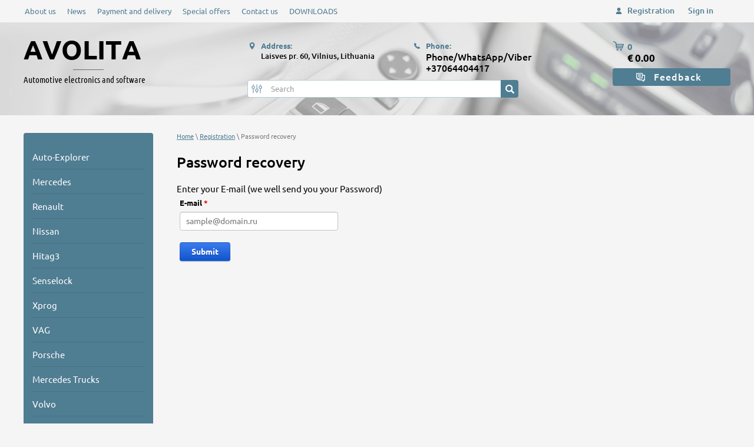

--- FILE ---
content_type: text/html; charset=utf-8
request_url: https://avolita.com/registraciya/forgot_password
body_size: 11115
content:
	<!doctype html>
 
<html lang="en">
	 
	<head>
		 
		<meta charset="utf-8">
		 
		<meta name="robots" content="none"/>
		 <title>Registration</title> 
		<meta name="description" content="Registration">
		 
		<meta name="keywords" content="Registration">
		 
		<meta name="SKYPE_TOOLBAR" content="SKYPE_TOOLBAR_PARSER_COMPATIBLE">
		<meta name="viewport" content="width=device-width, height=device-height, initial-scale=1.0, maximum-scale=1.0, user-scalable=no">
		 
		<meta name="msapplication-tap-highlight" content="no"/>
		 
		<meta name="format-detection" content="telephone=no">
		 
		<meta http-equiv="x-rim-auto-match" content="none">
		 
		<!--  -->
		<link rel="stylesheet" href="/g/css/styles_articles_tpl.css">
		 
		<link rel="stylesheet" href="/t/v469/images/css/styles.css">
		 
		<link rel="stylesheet" href="/t/v469/images/css/designblock.scss.css">
		 
		<link rel="stylesheet" href="/t/v469/images/css/s3_styles.scss.css">
		 
		<script src="/g/libs/jquery/1.10.2/jquery.min.js"></script>
		 
		<script src="/g/s3/misc/adaptiveimage/1.0.0/adaptiveimage.js"></script>
		 		<link href="/g/s3/anketa2/1.0.0/css/jquery-ui.css" rel="stylesheet" type="text/css"/>
		 
		<script src="/g/libs/jqueryui/1.10.0/jquery-ui.min.js" type="text/javascript"></script>
		  
		<link rel="stylesheet" href="/g/libs/jquery-popover/0.0.3/jquery.popover.css">
		 
		<script src="/g/libs/jquery-popover/0.0.3/jquery.popover.min.js" type="text/javascript"></script>
		 
		<script src="/g/s3/misc/form/1.2.0/s3.form.js" type="text/javascript"></script>
		 
		<link rel="stylesheet" href="/g/libs/photoswipe/4.1.0/photoswipe.css">
		 
		<link rel="stylesheet" href="/g/libs/photoswipe/4.1.0/default-skin/default-skin.css">
		 
		<script type="text/javascript" src="/g/libs/photoswipe/4.1.0/photoswipe.min.js"></script>
		 
		<script type="text/javascript" src="/g/libs/photoswipe/4.1.0/photoswipe-ui-default.min.js"></script>
		 
		<script src="/g/libs/jquery-bxslider/4.1.2/jquery.bxslider.min.js" type="text/javascript"></script>
		  
		<!-- <script type="text/javascript" src="/t/v469/images/js/main.js"></script> -->
		
		<!-- копируем -->
		
			<link rel="stylesheet" href="/g/css/styles_articles_tpl.css">

            <!-- 46b9544ffa2e5e73c3c971fe2ede35a5 -->
            <script src='/shared/s3/js/lang/en.js'></script>
            <script src='/shared/s3/js/common.min.js'></script>
        <link rel='stylesheet' type='text/css' href='/shared/s3/css/calendar.css' /><link rel='stylesheet' type='text/css' href='/shared/highslide-4.1.13/highslide.min.css'/>
<script type='text/javascript' src='/shared/highslide-4.1.13/highslide-full.packed.js'></script>
<script type='text/javascript'>
hs.graphicsDir = '/shared/highslide-4.1.13/graphics/';
hs.outlineType = null;
hs.showCredits = false;
</script>

<!--s3_require-->
<link rel="stylesheet" href="/g/basestyle/1.0.1/user/user.css" type="text/css"/>
<link rel="stylesheet" href="/g/basestyle/1.0.1/user/user.blue.css" type="text/css"/>
<script type="text/javascript" src="/g/basestyle/1.0.1/user/user.js" async></script>
<!--/s3_require-->
					
		
		
		
			<link rel="stylesheet" type="text/css" href="/g/shop2v2/default/css/theme.less.css">		
			<script type="text/javascript" src="/g/printme.js"></script>
		<script type="text/javascript" src="/g/shop2v2/default/js/tpl.js"></script>
		<script type="text/javascript" src="/g/shop2v2/default/js/baron.min.js"></script>
		
			<script type="text/javascript" src="/g/shop2v2/default/js/shop2.2.js"></script>
		
	<script type="text/javascript">shop2.init({"productRefs": [],"apiHash": {"getSearchMatches":"7cefc3c683abc3c70c96b6dd6b5e42cc","getFolderCustomFields":"2d6051cda9d407a0a3a2a4089bad7032","getProductListItem":"5a1ae98d4d71a8f17a8a3768c0c7ba75","cartAddItem":"30540499f3856d792d417c79d28597fb","cartRemoveItem":"6c159056b329475dc598a831590379c6","cartUpdate":"676e7fbf00df0d2d39ebfb3d1bde9688","cartRemoveCoupon":"a1d7201a009369e5ab1802ba391a33b0","cartAddCoupon":"1648726a6512514040786edb1f0baf01","deliveryCalc":"996085c992c20e9025e7e7680436ac05","printOrder":"5b337d73183a51e1a5098d940a201914","cancelOrder":"3def7f94f8a6222090f17524207a41a1","cancelOrderNotify":"9e68ed18fa84a5ea95dd67b17ea603ee","repeatOrder":"e597d499343f188d6415c0cebe1a40dd","paymentMethods":"22db10b3319a7646f553e1ad216841aa","compare":"13a8ae6b0a06c52d9c7acfc5f135ed77","getPromoProducts":"0528f44f09808cb2320a0243fbea9c5c"},"hash": null,"verId": 1896189,"mode": "forgot_password","step": "","uri": "/magazin","IMAGES_DIR": "/d/","my": {"show_sections":false,"filter_title":"Filter","recommend":"We recommend:","cart_image_width":76,"cart_image_height":72},"shop2_cart_order_payments": 1,"cf_margin_price_enabled": 0,"maps_yandex_key":"","maps_google_key":""});</script>
<style type="text/css">.product-item-thumb {width: 220px;}.product-item-thumb .product-image, .product-item-simple .product-image {height: 160px;width: 220px;}.product-item-thumb .product-amount .amount-title {width: 124px;}.product-item-thumb .product-price {width: 170px;}.shop2-product .product-side-l {width: 352px;}.shop2-product .product-image {height: 315px;width: 352px;}.shop2-product .product-thumbnails li {width: 107px;height: 107px;}</style>
		
		
		
		<link rel="stylesheet" href="/g/templates/webmake/shop2/1.0.0/css/shop.scss.css">
		<script src="/g/templates/webmake/shop2/1.0.0/js/owl.carousel.min.js" charset="utf-8"></script>
		<!-- <script src="/g/templates/webmake/shop2/1.0.0/js/shop_main.js" charset="utf-8"></script> -->
		<link rel="stylesheet" href="/g/libs/photoswipe/4.1.0/photoswipe.css">
		<link rel="stylesheet" href="/g/libs/photoswipe/4.1.0/default-skin/default-skin.css">
		<script src="/g/libs/photoswipe/4.1.0/photoswipe.min.js" charset="utf-8"></script>
		<script src="/g/libs/photoswipe/4.1.0/photoswipe-ui-default.js" charset="utf-8"></script>
		
		<script src="/g/templates/webmake/shop2/1.0.0/js/jquery.formstyler.min.js"></script>
		<script src="/g/templates/webmake/shop2/1.0.0/js/jquery.responsivetabs.min.js"></script>
		<script src="/g/templates/webmake/shop2/1.0.0/js/tap_file.js" charset="utf-8"></script>
		<script src="/g/s3/misc/includeform/0.0.3/s3.includeform.js"></script>
		<script src="/g/libs/nouislider/8.5.1/nouislider.min.js"></script>
		<!-- <script src="/g/libs/jquery-bxslider/4.2.4/jquery.bxslider.min.js"></script> -->
		<script src="/g/libs/jquery-sly/1.6.1/sly.min.js"></script>
		<script src="/g/libs/jquery-slick/1.5.8/slick.min.js"></script>
		
		<script src="/t/v469/images/js/main.js" charset="utf-8"></script>
		<script src="/t/v469/images/js/shop_main.js" charset="utf-8"></script>
		
		<!-- копируем -->
		<link rel="stylesheet" href="/t/v469/images/css/shop.scss.css">
		  
		<!--[if lt IE 10]> <script src="/g/libs/ie9-svg-gradient/0.0.1/ie9-svg-gradient.min.js"></script> <script src="/g/libs/jquery-placeholder/2.0.7/jquery.placeholder.min.js"></script> <script src="/g/libs/jquery-textshadow/0.0.1/jquery.textshadow.min.js"></script> <script src="/g/s3/misc/ie/0.0.1/ie.js"></script> <![endif]-->
		<!--[if lt IE 9]> <script src="/g/libs/html5shiv/html5.js"></script> <![endif]-->
		   
	</head>
	 
	<body>
		 
		<div class="wrapper editorElement layer-type-wrapper" >
			<div class="editorElement layer-type-block ui-droppable block-11" >
				<div class="editorElement layer-type-block ui-droppable block-6" >
					<div class="layout column layout_16" >
						<div class="widget-10 horizontal menu-16 wm-widget-menu widget-type-menu_horizontal editorElement layer-type-widget" data-screen-button="none" data-responsive-tl="button" data-responsive-tp="button" data-responsive-ml="columned" data-more-text="..." data-child-icons="0">
							 
							<div class="menu-button">
								Меню
							</div>
							 
							<div class="menu-scroll">
								   <ul><li class="menu-item"><a href="/o-kompanii" ><span class="menu-item-text">About us</span></a></li><li class="menu-item"><a href="/news" ><span class="menu-item-text">News</span></a></li><li class="menu-item"><a href="/oplata-i-dostavka" ><span class="menu-item-text">Payment and delivery</span></a></li><li class="menu-item"><a href="/special-offers" ><span class="menu-item-text">Special offers</span></a></li><li class="menu-item"><a href="/napishite-nam" ><span class="menu-item-text">Contact us</span></a></li><li class="menu-item"><a href="/files" ><span class="menu-item-text">DOWNLOADS</span></a></li></ul> 
							</div>
							 
						</div>
					</div>
					<div class="layout column layout_17" >
						  <div class="authorization-17 widget-11 lined_mode authorization-init widget-type-authorization editorElement layer-type-widget">
		<div class="block-body-drop">
		<div class="block-body">
												<div class="register-links">
						<a href="/registraciya/register" class="register-type2">Registration</a>
						<a href="/registraciya/login" class="login-type2">Sign in</a>
					</div>
									</div>
	</div>
</div>  
					</div>
				</div>
				<div class="editorElement layer-type-block ui-droppable block-5" >
					<div class="layout column layout_5" >
						<div class="editorElement layer-type-block ui-droppable block-2" >
							<div class="site-name-3 widget-2 widget-type-site_name editorElement layer-type-widget">
								 <a href="http://avolita.com"> 						 						 						<div class="sn-wrap">   
								<div class="sn-text">
									<div class="align-elem">
										AVOLITA
									</div>
								</div>
								  
							</div>
							 </a> 
					</div>
					<div class="site-description widget-3 widget-type-site_description editorElement layer-type-widget">
						 
						<div class="align-elem">
							Automotive electronics and software
						</div>
						 
					</div>
				</div>
			</div>
			<div class="layout column layout_24" >
				<div class="editorElement layer-type-block ui-droppable block-10" >
					<div class="editorElement layer-type-block ui-droppable block-4" >
						<div class="editorElement layer-type-block ui-droppable block-3" >
							<div class="layout column layout_6" >
								      <div class="address-6 widget-4 address-block contacts-block widget-type-contacts_address editorElement layer-type-widget">
        <div class="inner">
            <label class="cell-icon" for="tg6">
                <div class="icon"></div>
            </label>
            <input id="tg6" class="tgl-but" type="checkbox">
            <div class="block-body-drop">
                <div class="cell-text">
                    <div class="title"><div class="align-elem">Address:</div></div>
                    <div class="text_body">
                        <div class="align-elem">Laisves pr. 60, Vilnius, Lithuania</div>
                    </div>
                </div>
            </div>
        </div>
    </div>
  
							</div>
							<div class="layout column layout_7" >
								  	<div class="phones-7 widget-5 phones-block contacts-block widget-type-contacts_phone editorElement layer-type-widget">
		<div class="inner">
			<label class="cell-icon" for="tg-phones-7">
				<div class="icon"></div>
			</label>
			<input id="tg-phones-7" class="tgl-but" type="checkbox">
			<div class="block-body-drop">
				<div class="cell-text">
					<div class="title"><div class="align-elem">Phone:</div></div>
					<div class="text_body">
						<div class="align-elem">
															<div><a href="tel:Phone/WhatsApp/Viber +37064404417">Phone/WhatsApp/Viber +37064404417</a></div>													</div>
					</div>
				</div>
			</div>
		</div>
	</div>
  
							</div>
						</div>
						<div class="layout columned columns-2 layout_10_id_14" >
							<div class="layout column layout_14" >
								  								      
    
<div class="search-online-store">
    <div class="block-title">Advanced Search</div>

    <div class="block-body">
        <form class="dropdown" action="/magazin/search" enctype="multipart/form-data">
            <input type="hidden" name="sort_by" value="">
            
	        	
	                <div class="row search_price range_slider_wrapper">
	                        <div class="row-title">Price ():</div>
	                        <div class="price_range clear-self">
	                                <input name="s[price][min]" type="tel" size="5" class="small low" value="0" />
	                                <input name="s[price][max]" type="tel" size="5" class="small hight" data-max="40000" value="40000" />
	                        </div>
	                        <div class="input_range_slider"></div>
	                </div>
	
	        
                            <div class="field text">
                    <label class="field-title" for="s[name]">Name:</label><br>
                    <label class="input"><input type="text" name="s[name]" id="s[name]" value=""></label>
                </div>
            
                            <div class="field text">
                    <label class="field-title" for="s[article]">Article:</label><br>
                    <label class="input"><input type="text" name="s[article]" id="s[article" value=""></label>
                </div>
            
                            <div class="field text">
                    <label class="field-title" for="search_text">Text:</label><br>
                    <label class="input"><input type="text" name="search_text" id="search_text"  value=""></label>
                </div>
                        
                            <div class="field select">
                    <span class="field-title">Select a category:</span><br>
                    <select name="s[folder_id]" id="s[folder_id]" data-placeholder="All">
                        <option value="">All</option>
                                                                                                                                        <option value="730605841" >
                                     Auto-Explorer
                                </option>
                                                                                                                <option value="29268216" >
                                     Mercedes
                                </option>
                                                                                                                <option value="29283016" >
                                     Renault
                                </option>
                                                                                                                <option value="29283216" >
                                     Nissan
                                </option>
                                                                                                                <option value="36255016" >
                                     Hitag3
                                </option>
                                                                                                                <option value="38961016" >
                                     Senselock
                                </option>
                                                                                                                <option value="50024216" >
                                     Xprog
                                </option>
                                                                                                                <option value="431101816" >
                                     VAG
                                </option>
                                                                                                                <option value="450522616" >
                                     Porsche
                                </option>
                                                                                                                <option value="439088216" >
                                     Mercedes Trucks
                                </option>
                                                                                                                <option value="145032502" >
                                     Volvo
                                </option>
                                                                                                                <option value="195635502" >
                                     MAN Trucks
                                </option>
                                                                        </select>
                </div>

                <div id="shop2_search_custom_fields"></div>
            
                        <div id="shop2_search_global_fields">
                
			
			
												<div class="field select">
						<span class="field-title">Quantity:</span><br>
						<select name="s[quantity]" data-placeholder="All">
							<option value="">All</option>
															<option value="15214816">1</option>
															<option value="15215016">2</option>
															<option value="15215216">3</option>
															<option value="15215416">4</option>
													</select>
					</div>
							

			            </div>
                        
                            <div class="field select">
                    <span class="field-title">Vendor:</span><br>
                    <select name="s[vendor_id]" data-placeholder="All">
                        <option value="">All</option>          
                                                    <option value="5210416" >AutoExplorer</option>
                                                    <option value="14242416" >AutoVEI</option>
                                                    <option value="5194216" >AVOLITA</option>
                                                    <option value="11119416" >Avtotools</option>
                                                    <option value="7779616" >ELDB</option>
                                                    <option value="5210216" >I+ME ACTIA</option>
                                                    <option value="51408302" >MAN</option>
                                                    <option value="35805102" >SAMTEC GmbH</option>
                                                    <option value="5725816" >Senselock</option>
                                                    <option value="4572816" >SPX Bosch</option>
                                                    <option value="35805502" >Volvo</option>
                                            </select>
                </div>
            
                            <div class="field select">
                    <span class="field-title">New:</span><br>
                    <select name="s[new]" data-placeholder="All">
                        <option value="">All</option>
                        <option value="1">yes</option>
                        <option value="0">no</option>
                    </select>
                </div>
            
                            <div class="field select">
                    <span class="field-title">Special offer:</span><br>
                    <select name="s[special]" data-placeholder="All">
                        <option value="">All</option>
                        <option value="1">yes</option>
                        <option value="0">no</option>
                    </select>
                </div>
            
                            <div class="field select">
                    <span class="field-title">Results per page:</span>
                    <select name="s[products_per_page]">
                                                                                                        <option value="5">5</option>
                                                                                <option value="20">20</option>
                                                                                <option value="35">35</option>
                                                                                <option value="50">50</option>
                                                                                <option value="65">65</option>
                                                                                <option value="80">80</option>
                                                                                <option value="95">95</option>
                                            </select>
                </div>
            
            <div class="submit">
                <button type="submit" class="search-btn">Search</button>
            </div>
        <re-captcha data-captcha="recaptcha"
     data-name="captcha"
     data-sitekey="6LfLhZ0UAAAAAEB4sGlu_2uKR2xqUQpOMdxygQnA"
     data-lang="en"
     data-rsize="invisible"
     data-type="image"
     data-theme="light"></re-captcha></form>
    </div>
</div><!-- Search Form -->							</div>
							<div class="layout column layout_9" >
								  <div class="widget-6 search-9 wm-search widget-type-search editorElement layer-type-widget"
	 data-setting-type="fade"
	 data-setting-animate="0"
	 data-setting-animate_list="0,0,0,0,0"
		>
	<form class="wm-search-inner" method="get" action="/search">
		<input size="1" class="wm-input-default" placeholder="Search" type="text" name="search" value="">
		<button class="wm-input-default" type="submit"></button>
	<re-captcha data-captcha="recaptcha"
     data-name="captcha"
     data-sitekey="6LfLhZ0UAAAAAEB4sGlu_2uKR2xqUQpOMdxygQnA"
     data-lang="en"
     data-rsize="invisible"
     data-type="image"
     data-theme="light"></re-captcha></form>
</div>  
							</div>
						</div>
					</div>
				</div>
			</div>
			<div class="layout column layout_23" >
				<div class="editorElement layer-type-block ui-droppable block-9" >
					  <div class="schedule-12 widget-7 schedule-block contacts-block widget-type-contacts_schedule editorElement layer-type-widget">
	<div class="inner">
		<label class="cell-icon" for="tg-schedule-12">
			<div class="icon"></div>
		</label>
		<input id="tg-schedule-12" class="tgl-but" type="checkbox">
		<div class="block-body-drop">
			<div class="cell-text">
				<div class="title"><div class="align-elem"></div></div>
				<div class="text_body">
					<div id="shop2-cart-preview" class="cart-wr cart-disabled">
	<a href="/magazin/cart" class="cart-in">
		<span class="cart-ico-wr">
			<svg xmlns="http://www.w3.org/2000/svg" xmlns:xlink="http://www.w3.org/1999/xlink" preserveAspectRatio="xMidYMid" width="20" height="18" viewBox="0 0 20 18">
	          <path d="M19.952,3.707 C19.952,3.707 17.736,10.429 17.736,10.429 C17.507,10.965 17.255,11.380 16.822,11.623 C16.509,11.859 16.127,11.997 15.712,11.997 C15.712,11.997 6.518,11.997 6.518,11.997 C5.965,11.997 5.466,11.751 5.122,11.355 C5.103,11.339 5.086,11.317 5.071,11.298 C5.066,11.296 5.064,11.293 5.063,11.289 C4.874,11.071 4.732,10.809 4.653,10.508 C4.653,10.508 3.020,3.847 3.020,3.847 C3.020,3.847 1.890,3.847 1.890,3.847 C0.855,3.847 0.015,2.986 0.015,1.922 C0.015,0.855 0.855,-0.006 1.890,-0.006 C1.890,-0.006 4.390,-0.006 4.390,-0.006 C5.120,-0.006 5.749,0.421 6.059,1.045 C6.176,1.222 6.268,1.416 6.323,1.635 C6.323,1.635 7.497,7.993 7.497,7.993 C7.497,7.993 14.649,7.993 14.649,7.993 C14.649,7.993 16.330,2.709 16.330,2.709 C16.598,1.679 17.626,1.068 18.627,1.345 C19.628,1.619 20.220,2.678 19.952,3.707 ZM7.531,13.000 C8.912,13.000 10.031,14.119 10.031,15.500 C10.031,16.881 8.912,18.000 7.531,18.000 C6.150,18.000 5.031,16.881 5.031,15.500 C5.031,14.119 6.150,13.000 7.531,13.000 ZM15.531,13.000 C16.912,13.000 18.031,14.119 18.031,15.500 C18.031,16.881 16.912,18.000 15.531,18.000 C14.150,18.000 13.031,16.881 13.031,15.500 C13.031,14.119 14.150,13.000 15.531,13.000 Z" class="cart-icon"/>
	        </svg>
		</span>
		<div class="cart-total-amount">0</div>
		<div class="cart-total-sum">0.00 <span>€</span></div>	</a>
	<div class="cart-block-appear">
		<div class="cart-block-title">Корзина 
			<div class="close-btn">
				<svg xmlns="http://www.w3.org/2000/svg" xmlns:xlink="http://www.w3.org/1999/xlink" preserveAspectRatio="xMidYMid" width="10" height="10" viewBox="0 0 10 10" class="close-icon-wr">
				<path d="M7.090,4.968 C7.090,4.968 9.504,7.382 9.504,7.382 C10.090,7.968 10.090,8.918 9.504,9.504 C8.918,10.090 7.969,10.089 7.383,9.504 C7.383,9.504 4.969,7.090 4.969,7.090 C4.969,7.090 2.554,9.504 2.554,9.504 C1.969,10.090 1.019,10.090 0.433,9.504 C-0.153,8.918 -0.153,7.968 0.433,7.382 C0.433,7.382 2.847,4.968 2.847,4.968 C2.847,4.968 0.433,2.554 0.433,2.554 C-0.153,1.968 -0.153,1.018 0.433,0.433 C1.018,-0.153 1.969,-0.153 2.554,0.433 C2.554,0.433 4.968,2.847 4.968,2.847 C4.968,2.847 7.383,0.433 7.383,0.433 C7.969,-0.153 8.918,-0.153 9.504,0.433 C10.090,1.018 10.090,1.968 9.504,2.554 C9.504,2.554 7.090,4.968 7.090,4.968 Z" class="close-icon"/>
				</svg>
			</div>
		</div>
		<div class="cart-total-amount">0 шт.</div>
		<div class="cart-total-sum">0.00 <span>€</span></div>
		<a href="/magazin/cart" class="cart-btn">Оформить заказ</a>
	</div>
</div>				</div>
			</div>
		</div>
	</div>
</div>  
					  
					  
					  	<a class="button-13 widget-8 widget-type-button editorElement layer-type-widget" href="#"  data-wr-class="popover-wrap-13"><span>Feedback</span></a>
  
				</div>
			</div>
		</div>
		<div class="editorElement layer-type-block ui-droppable block-8" >
			<div class="layout column layout_27" >
				<div class="editorElement layer-type-block ui-droppable block-12" >
					<div class="widget-12 treemenu menu-18 wm-widget-menu vertical widget-type-menu_vertical editorElement layer-type-widget" data-child-icons="0">
						   
						<div class="menu-button">
							Меню
						</div>
						 
						<div class="menu-scroll">
							  <ul><li class="menu-item"><a href="/magazin/folder/auto-explorer" ><span class="menu-item-text">Auto-Explorer</span></a></li><li class="menu-item"><a href="/magazin/folder/mercedes" ><span class="menu-item-text">Mercedes</span></a></li><li class="menu-item"><a href="/magazin/folder/renault" ><span class="menu-item-text">Renault</span></a></li><li class="menu-item"><a href="/magazin/folder/nissan" ><span class="menu-item-text">Nissan</span></a></li><li class="menu-item"><a href="/magazin/folder/hitag3" ><span class="menu-item-text">Hitag3</span></a></li><li class="menu-item"><a href="/magazin/folder/senselock" ><span class="menu-item-text">Senselock</span></a></li><li class="menu-item"><a href="/magazin/folder/xprog" ><span class="menu-item-text">Xprog</span></a></li><li class="menu-item"><a href="/magazin/folder/vag" ><span class="menu-item-text">VAG</span></a></li><li class="menu-item"><a href="/magazin/folder/porsche" ><span class="menu-item-text">Porsche</span></a></li><li class="menu-item"><a href="/magazin/folder/mercedes-trucks" ><span class="menu-item-text">Mercedes Trucks</span></a></li><li class="menu-item"><a href="/magazin/folder/volvo" ><span class="menu-item-text">Volvo</span></a></li><li class="menu-item"><a href="/magazin/folder/man-trucks" ><span class="menu-item-text">MAN Trucks</span></a></li></ul> 
						</div>
						 
					</div>
					  	    
    
    
    
        
    		<div class="blocklist blocklist-26 widget-15 horizontal_mode widget-type-block_list editorElement layer-type-widget" data-slider="0,0,0,0,0" data-swipe="0,0,0,0,0" data-setting-mode="horizontal" data-setting-pause="4000" data-setting-auto="1" data-setting-controls="1,1,1,1,1" data-setting-pager="1,1,1,1,1" data-setting-pager_selector=".blocklist-26 .pager-wrap" data-setting-prev_selector=".blocklist-26 .prev" data-setting-next_selector=".blocklist-26 .next" data-setting-count="3,3,3,3,3" data-setting-columns="auto,3,3,1,1" data-setting-move="" data-setting-prev_text="" data-setting-next_text="" data-setting-auto_controls_selector=".blocklist-26 .auto_controls" data-setting-auto_controls="0,0,0,0,0" data-setting-autoControlsCombine="0" data_photo_swipe="0" item_id="26">

            				<div class="header">
					<div class="header_text"><div class="align-elem">Videos,News,Events</div></div>
                    
				</div>
                        			<div class="body-outer" data-columns="0,0,0,0,0">
				<div class="body">
					<div class="swipe-shadow-left"></div>
					<div class="swipe-shadow-right"></div>
					<div class="list"><div class="item-outer"><div class="item"><div class="image"><a href="https://www.youtube.com/watch?v=k7I6arfJtYk"><span class="img-convert img-cover"><img src="/thumb/2/irjq9sivPfEKM3wPLu7FRw/630r/d/54639515_3.jpg" alt="Videos"></span></a><div class="image-inner"></div></div><span class="title"><span class="align-elem">Videos</span></span><div class="text"><div class="align-elem"><p>Featured videos</p></div></div><div class="more"><a  data-wr-class="popover-wrap-26" href="https://www.youtube.com/watch?v=k7I6arfJtYk"><span class="align-elem">more</span></a></div></div></div><div class="item-outer"><div class="item"><div class="image"><a href="https://avolita.com/news/news_post/christmas-sales-started"><span class="img-convert img-cover"><img src="/thumb/2/iE-Har0yI6iQtY_a8pQc6w/630r/d/54639637_3.jpg" alt="News"></span></a><div class="image-inner"></div></div><span class="title"><span class="align-elem">News</span></span><div class="text"><div class="align-elem">Xmas sales started !!!</div></div><div class="more"><a  data-wr-class="popover-wrap-26" href="https://avolita.com/news/news_post/christmas-sales-started"><span class="align-elem">more</span></a></div></div></div><div class="item-outer"><div class="item"><div class="image"><span class="img-convert img-cover"><img src="/thumb/2/LniutJlfEAB01PaPoliOAQ/630r/d/54639887_3.jpg" alt="Upcoming events"></span><div class="image-inner"></div></div><span class="title"><span class="align-elem">Upcoming events</span></span><div class="text"><div class="align-elem"><p>Conventions and Fairs 2020</p></div></div></div></div></div>
				</div>
			</div>
                                			<div class="controls">
				<span class="prev"></span>
				<span class="next"></span>
			</div>
            
			<div class="bx-pager-wrap">
				<div class="bx-auto_controls">
                            			<div class="auto_controls"></div>
            
                            			<div class="pager-wrap"></div>
            
				</div>
			</div>

		</div>

        
      
				</div>
			</div>
			<div class="layout column layout_21 " >
				<div class="editorElement layer-type-block ui-droppable block-7" >
					
										  
					  
<div class="widget-39 path widget-type-path editorElement layer-type-widget" data-url="/registraciya"><a href="/">Home</a> \ <a href="/registraciya">Registration</a> \ Password recovery</div> 
					<h1 class="h1 widget-36 widget-type-h1 editorElement layer-type-widget">
						Password recovery
					</h1>
					    
					<article class="content-59 content widget-37 widget-type-content editorElement layer-type-widget">

	Enter your E-mail (we well send you your Password)
	<form method="post">
		
				
		<div class="g-form-row">
			

<div class="g-form-field  g-form-field--title-pos-1 g-form-field--required">

							<div class="g-form-field__title ">
				<label for="email">
					E-mail
											<span class="g-form-field__required-mark">*</span>
									</label>

							</div>
				<div class="g-form-field__value">
										<input placeholder="sample@domain.ru"  required class="g-form-control-text g-form-control-value g-form-control--required" type="email" size="30" maxlength="100" value="" name="email"  id="email"/>
												</div>
	</div>		</div>
		<div class="g-form-field">
			<button type="submit" class="g-button">Submit</button>
			<br>
			<br>
		</div>
		<input type="hidden" name="mode" value="forgot_password">
	<re-captcha data-captcha="recaptcha"
     data-name="captcha"
     data-sitekey="6LfLhZ0UAAAAAEB4sGlu_2uKR2xqUQpOMdxygQnA"
     data-lang="en"
     data-rsize="invisible"
     data-type="image"
     data-theme="light"></re-captcha></form>
			
</article>
				</div>
			</div>
		</div>
	</div>
	<div class="editorElement layer-type-block ui-droppable block-14" >
		    
		<div class="editorElement layer-type-block ui-droppable block-19" >
			<div class="editorElement layer-type-block ui-droppable block-22" >
				<div class="layout column layout_43" >
					<div class="editorElement layer-type-block ui-droppable block-20" >
						  
		
	<div class="editable_block-48 widget-28 editorElement layer-type-widget">
		<div class="header"><div class="align-elem">Contacts</div></div>		<div class="body">
																																																																																						
		</div>
	</div>

        <div class="address-45 widget-25 address-block contacts-block widget-type-contacts_address editorElement layer-type-widget">
        <div class="inner">
            <label class="cell-icon" for="tg45">
                <div class="icon"></div>
            </label>
            <input id="tg45" class="tgl-but" type="checkbox">
            <div class="block-body-drop">
                <div class="cell-text">
                    <div class="title"><div class="align-elem">Address:</div></div>
                    <div class="text_body">
                        <div class="align-elem">Laisves pr. 60, Vilnius, Lithuania</div>
                    </div>
                </div>
            </div>
        </div>
    </div>
    	<div class="phones-44 widget-24 phones-block contacts-block widget-type-contacts_phone editorElement layer-type-widget">
		<div class="inner">
			<label class="cell-icon" for="tg-phones-44">
				<div class="icon"></div>
			</label>
			<input id="tg-phones-44" class="tgl-but" type="checkbox">
			<div class="block-body-drop">
				<div class="cell-text">
					<div class="title"><div class="align-elem">Phone:</div></div>
					<div class="text_body">
						<div class="align-elem">
															<div><a href="tel:Phone/WhatsApp/Viber +37064404417">Phone/WhatsApp/Viber +37064404417</a></div>													</div>
					</div>
				</div>
			</div>
		</div>
	</div>
    	<div class="email-46 widget-26 email-block contacts-block widget-type-contacts_email editorElement layer-type-widget">
		<div class="inner">
			<label class="cell-icon" for="tg-email-46">
				<div class="icon"></div>
			</label>
			<input id="tg-email-46" class="tgl-but" type="checkbox">
			<div class="block-body-drop">
				<div class="cell-text">
					<div class="title"><div class="align-elem">Email:</div></div>
					<div class="text_body">
						<div class="align-elem"><a href="mailto:sales@avolita.com">sales@avolita.com</a></div>
					</div>
				</div>
			</div>
		</div>
	</div>
  
						<div class="widget-27 widgetsocial-47 widget-type-social_links editorElement layer-type-widget">
							 <div class="soc-content">  </div>
		</div>
	</div>
</div>
<div class="layout column layout_56" >
	  	    
    
    
    
        
    		<div class="blocklist blocklist-56 widget-35 horizontal_mode widget-type-block_list editorElement layer-type-widget" data-slider="0,0,0,0,0" data-swipe="0,0,0,0,0" data-setting-mode="horizontal" data-setting-pause="4000" data-setting-auto="1" data-setting-controls="1,1,1,1,1" data-setting-pager="1,1,1,1,1" data-setting-pager_selector=".blocklist-56 .pager-wrap" data-setting-prev_selector=".blocklist-56 .prev" data-setting-next_selector=".blocklist-56 .next" data-setting-count="3,3,3,3,3" data-setting-columns="1,1,1,1,1" data-setting-move="" data-setting-prev_text="" data-setting-next_text="" data-setting-auto_controls_selector=".blocklist-56 .auto_controls" data-setting-auto_controls="0,0,0,0,0" data-setting-autoControlsCombine="0" data_photo_swipe="0" item_id="56">

            				<div class="header">
					<div class="header_text"><div class="align-elem">Terms of Service</div></div>
                    
				</div>
                        			<div class="body-outer" data-columns="0,0,0,0,0">
				<div class="body">
					<div class="swipe-shadow-left"></div>
					<div class="swipe-shadow-right"></div>
					<div class="list"><div class="item-outer"><div class="item"><span class="title"><a href="/tos"><span class="align-elem">User Agreement</span></a></span></div></div></div>
				</div>
			</div>
                                			<div class="controls">
				<span class="prev"></span>
				<span class="next"></span>
			</div>
            
			<div class="bx-pager-wrap">
				<div class="bx-auto_controls">
                            			<div class="auto_controls"></div>
            
                            			<div class="pager-wrap"></div>
            
				</div>
			</div>

		</div>

        
      
</div>
<div class="layout column layout_55" >
	  	    
    
    
    
        
    		<div class="blocklist blocklist-55 widget-34 horizontal_mode widget-type-block_list editorElement layer-type-widget" data-slider="0,0,0,0,0" data-swipe="0,0,0,0,0" data-setting-mode="horizontal" data-setting-pause="4000" data-setting-auto="1" data-setting-controls="1,1,1,1,1" data-setting-pager="1,1,1,1,1" data-setting-pager_selector=".blocklist-55 .pager-wrap" data-setting-prev_selector=".blocklist-55 .prev" data-setting-next_selector=".blocklist-55 .next" data-setting-count="3,3,3,3,3" data-setting-columns="1,1,1,1,1" data-setting-move="" data-setting-prev_text="" data-setting-next_text="" data-setting-auto_controls_selector=".blocklist-55 .auto_controls" data-setting-auto_controls="0,0,0,0,0" data-setting-autoControlsCombine="0" data_photo_swipe="0" item_id="55">

            				<div class="header">
					<div class="header_text"><div class="align-elem">FAQ</div></div>
                    
				</div>
                        			<div class="body-outer" data-columns="0,0,0,0,0">
				<div class="body">
					<div class="swipe-shadow-left"></div>
					<div class="swipe-shadow-right"></div>
					<div class="list"><div class="item-outer"><div class="item"><span class="title"><a href="/faq"><span class="align-elem">Frequently asked questions</span></a></span></div></div></div>
				</div>
			</div>
                                			<div class="controls">
				<span class="prev"></span>
				<span class="next"></span>
			</div>
            
			<div class="bx-pager-wrap">
				<div class="bx-auto_controls">
                            			<div class="auto_controls"></div>
            
                            			<div class="pager-wrap"></div>
            
				</div>
			</div>

		</div>

        
      
</div>
<div class="layout column layout_53" >
	   
	
	
	
	<div class="form-53 widget-32 vertical_mode widget-type-form_adaptive editorElement layer-type-widget">
		<div class="form__header"><div class="align-elem">Do you have questions ?</div></div>				<div class="form__body" data-api-type="form" data-api-url="/-/x-api/v1/public/?method=form/postform&param[form_id]=3076416">
					<form method="post">
				<input type="hidden" name="_form_item" value="53">
				<input type="hidden" name="form_id" value="3076416">
				<input type="hidden" name="tpl" value="db:bottom.tpl">
									<div class="form-table">
						<div class="form-tbody">
															<div class="form-item-group group-text">
									<div class="form-item form-text name"><div class="form-item__body"><input class="wm-input-default"  placeholder="* Name: "  type="text" size="1" maxlength="100" value="" name="d[0]" id="d[0]" required /></div></div><div class="form-item form-text email"><div class="form-item__body"><input class="wm-input-default"  placeholder="* email: "  type="text" size="1" maxlength="100" value="" name="d[1]" id="d[1]" required /></div></div><div class="form-item form-text phone"><div class="form-item__body"><input class="wm-input-default"  placeholder="* phone: "  type="text" size="1" maxlength="100" value="" name="d[2]" id="d[2]" required /></div></div>
								</div>
																						<div class="form-item-group group-textarea">
									<div class="form-item form-textarea comments"><label class="form-item__body"><textarea class="wm-input-default"  placeholder=" comment: " cols="1" rows="1" name="d[3]" id="d[3]"></textarea></label></div>
								</div>
													</div>
													<div class="form-tfoot">
								<div class="form-item-group group-button">
																			<div class="form-submit"><div class="form-item__body"><button class="wm-input-default" type="submit"><span class="align-elem">Send</span></button></div></div>
																	</div>
							</div>
											</div>
												<re-captcha data-captcha="recaptcha"
     data-name="captcha"
     data-sitekey="6LfLhZ0UAAAAAEB4sGlu_2uKR2xqUQpOMdxygQnA"
     data-lang="en"
     data-rsize="invisible"
     data-type="image"
     data-theme="light"></re-captcha></form>
				</div>
	</div>
	   
</div>
</div>
<div class="editorElement layer-type-block ui-droppable block-21" >
	<div class="layout column layout_52" >
		<div class="site-copyright widget-31 widget-type-site_copyright editorElement layer-type-widget">
			 
			<div class="align-elem">
				   Copyright &copy; 2017 - 2026				<br />
				 
			</div>
			 
		</div>
	</div>
	<div class="layout column layout_51" >
		<div class="site-counters widget-30 widget-type-site_counters editorElement layer-type-widget">
			 <!--LiveInternet counter--><script type="text/javascript">
document.write("<a href='//www.liveinternet.ru/click' "+
"target=_blank><img src='//counter.yadro.ru/hit?t13.1;r"+
escape(document.referrer)+((typeof(screen)=="undefined")?"":
";s"+screen.width+"*"+screen.height+"*"+(screen.colorDepth?
screen.colorDepth:screen.pixelDepth))+";u"+escape(document.URL)+
";h"+escape(document.title.substring(0,150))+";"+Math.random()+
"' alt='' title='LiveInternet: показано число просмотров за 24"+
" часа, посетителей за 24 часа и за сегодня' "+
"border='0' width='88' height='31'><\/a>")
</script><!--/LiveInternet-->
<!--__INFO2026-01-23 00:39:32INFO__-->
 
		</div>
	</div>
	<div class="layout column layout_50" >
		  <div class="mega-copyright widget-29  widget-type-mega_copyright editorElement layer-type-widget"><span style='font-size:14px;' class='copyright'><!--noindex--><span style="text-decoration:underline; cursor: pointer;" onclick="javascript:window.open('https://megagr'+'oup.ru/?utm_referrer='+location.hostname)" class="copyright"><img src="https://cp1.megagroup.ru/g/mlogo/25x25/grey/light.png" alt="Мегагрупп.ру" style="vertical-align: middle;">Мегагрупп.ру</span><!--/noindex-->


</span></div>  
	</div>
</div>
</div>
</div>
  <div class="side-panel side-panel-60 widget-type-side_panel editorElement layer-type-widget widget-38" data-layers="['widget-11':['tablet-landscape':'inSide','tablet-portrait':'inSide','mobile-landscape':'inSide','mobile-portrait':'inSide'],'widget-12':['tablet-landscape':'inSide','tablet-portrait':'inSide','mobile-landscape':'inSide','mobile-portrait':'inSide'],'widget-10':['tablet-landscape':'inSide','tablet-portrait':'inSide','mobile-landscape':'inSide','mobile-portrait':'inSide'],'search-online-store':['tablet-landscape':'onTop','tablet-portrait':'onTop','mobile-landscape':'onTop','mobile-portrait':'onTop'],'widget-6':['tablet-landscape':'onTop','tablet-portrait':'onTop','mobile-landscape':'onTop','mobile-portrait':'onTop'],'widget-8':['tablet-landscape':'inSide','tablet-portrait':'inSide','mobile-landscape':'inSide','mobile-portrait':'inSide'],'widget-7':['tablet-landscape':'onTop','tablet-portrait':'onTop','mobile-landscape':'onTop','mobile-portrait':'onTop']]" data-phantom="1" data-position="left">
	<div class="side-panel-top">
		<div class="side-panel-button">
			<span class="side-panel-button-icon">
				<span class="side-panel-button-icon-line"></span>
				<span class="side-panel-button-icon-line"></span>
				<span class="side-panel-button-icon-line"></span>
			</span>
		</div>
		<div class="side-panel-top-inner" ></div>
	</div>
	<div class="side-panel-mask"></div>
	<div class="side-panel-content">
				<div class="side-panel-content-inner"></div>
	</div>
</div>   
</div>

<script type="text/javascript" src="https://cp.onicon.ru/loader/5a621d27286688905d8b4637.js"></script>
<script>
Onicon('updateConfig', {
lang: 'en'
});
</script>


<!-- assets.bottom -->
<!-- </noscript></script></style> -->
<script src="/my/s3/js/site.min.js?1768978399" ></script>
<script src="/my/s3/js/site/defender.min.js?1768978399" ></script>
<script >/*<![CDATA[*/
var megacounter_key="d0c2ea04ae4878a6068c7fbb9905e026";
(function(d){
    var s = d.createElement("script");
    s.src = "//counter.megagroup.ru/loader.js?"+new Date().getTime();
    s.async = true;
    d.getElementsByTagName("head")[0].appendChild(s);
})(document);
/*]]>*/</script>
<script >/*<![CDATA[*/
$ite.start({"sid":1884569,"vid":1896189,"aid":2231338,"stid":4,"cp":21,"active":true,"domain":"avolita.com","lang":"en","trusted":false,"debug":false,"captcha":3,"onetap":[{"provider":"vkontakte","provider_id":"51980076","code_verifier":"wUlJ5Q2NjlRZjM2TjNNhkNMBzwcNEYjTOmZdmjY22TM"}]});
/*]]>*/</script>
<!-- /assets.bottom -->
</body>
 
</html>

--- FILE ---
content_type: text/css
request_url: https://avolita.com/t/v469/images/css/styles.css
body_size: 56074
content:
@import "fonts.css";
html{font-family:sans-serif;-ms-text-size-adjust:100%;-webkit-text-size-adjust:100%;}body{margin:0;background: #fff;}body::before{content:""; height: 1px; display: block; margin-top: -1px;}article,aside,details,figcaption,figure,footer,header,hgroup,main,menu,nav,section,summary{display:block}audio,canvas,progress,video{display:inline-block;vertical-align:baseline}audio:not([controls]){display:none;height:0}[hidden],template{display:none}a{background-color:transparent;color:inherit;}a:active,a:hover{outline:0}abbr[title]{border-bottom:1px dotted}b,strong{font-weight:bold}dfn{font-style:italic}h1{margin: 0; font-size: inherit; font-weight: inherit;}mark{background:#ff0;color:#000}small{font-size:80%}sub,sup{font-size:75%;line-height:0;position:relative;vertical-align:baseline}sup{top:-0.5em}sub{bottom:-0.25em}img{border:0}svg:not(:root){overflow:hidden}figure{margin:1em 40px}hr{box-sizing:content-box;height:0}pre{overflow:auto}code,kbd,pre,samp{font-family:monospace,monospace;font-size:1em}button,input,optgroup,select,textarea{color:#000;font:inherit;margin:0}button{overflow:visible}button,select{text-transform:none}button,html input[type="button"],input[type="reset"],input[type="submit"]{-webkit-appearance:button;cursor:pointer}button[disabled],html input[disabled]{cursor:default}button::-moz-focus-inner,input::-moz-focus-inner{border:0;padding:0}input{line-height:normal}input[type="checkbox"],input[type="radio"]{box-sizing:border-box;padding:0}input[type="number"]::-webkit-inner-spin-button,input[type="number"]::-webkit-outer-spin-button{height:auto}input[type="search"]{-webkit-appearance:textfield;box-sizing:content-box}input[type="search"]::-webkit-search-cancel-button,input[type="search"]::-webkit-search-decoration{-webkit-appearance:none}fieldset{border:1px solid silver;margin:0 2px;padding:.35em .625em .75em}legend{border:0;padding:0}textarea{overflow:auto}optgroup{font-weight:bold}table{border-collapse:collapse;border-spacing:0}
body.noscroll {overflow: hidden !important;}
.removed, .hidden { display: none !important;}
.editorElement, .layout {
	box-sizing: border-box;
	padding-top: .02px;
	padding-bottom: .02px;
}
.editorElement { word-wrap: break-word; overflow-wrap: break-word;}
.vertical-middle {white-space: nowrap;}
.vertical-middle>* {white-space: normal;display: inline-block;vertical-align: middle;}
.vertical-middle::after {height: 100%;width: 0;display: inline-block;vertical-align: middle;content: "";}
.wrapper {margin: 0 auto;height: auto !important;height: 100%;min-height: 100%;min-height: 100vh;overflow: hidden;max-width: 100%;}
.wrapper > * { max-width: 100%; }
.editorElement .removed+.delimiter, .editorElement .delimiter:first-child {display: none;}
.wm-input-default {border: none; background: none; padding: 0;}
/* tooltip */
@keyframes show_hide {
	0% { left:85%; opacity: 0; width: auto; height: auto; padding: 5px 10px; font-size: 12px;}
	20% { left: 100%; opacity: 1; width: auto; height: auto; padding: 5px 10px; font-size: 12px;}
	100% { left: 100%; opacity: 1; width: auto; height: auto; padding: 5px 10px; font-size: 12px;}
}
@keyframes show_hide_after {
	0% {width: 5px; height: 5px;}
	100% {width: 5px; height: 5px;}
}
/* tooltip for horizontal */
@keyframes horizontal_show_hide {
	0% { top:95%; opacity: 0; width: 100%; height: auto; padding: 5px 10px; font-size: 12px;}
	20% { top: 100%; opacity: 1; width: 100%; height: auto; padding: 5px 10px; font-size: 12px;}
	100% { top: 100%; opacity: 1; width: 100%; height: auto; padding: 5px 10px; font-size: 12px;}
}
.wm-tooltip {display: none;position: absolute;z-index:100;top: 100%;left: 0;background: #FBFDDD;color: #CA3841;padding: 5px 10px;border-radius: 3px;box-shadow: 1px 2px 3px rgba(0,0,0,.3); white-space: normal; box-sizing: border-box;}
.wm-tooltip::after {content: "";font-size: 0;background: inherit;width: 5px;height: 5px;position: absolute;top: 0;left: 50%;margin: -2px 0 0;box-shadow: 0 1px 0 rgba(0,0,0,.1), 0 2px 0 rgba(0,0,0,.1);transform: rotate(45deg);}
.error .wm-tooltip {display: block;padding: 0;font-size: 0;animation: horizontal_show_hide 4s;}
.error .wm-tooltip::after {left:50%; top:0; margin: -2px 0 0; box-shadow: 0 -1px 0 rgba(0,0,0,.1), 0 -2px 0 rgba(0,0,0,.1); width: 0;height: 0;animation: show_hide_after 4s;}
.horizontal_mode .wm-tooltip {top: 100%; left: 0; width: 100%; white-space: normal; margin: 5px 0 0; text-align: center;}
.horizontal_mode .wm-tooltip::after {left: 50%; top: 0; margin: -2px 0 0; box-shadow: 0 -1px 0 rgba(0,0,0,.1), 0 -2px 0 rgba(0,0,0,.1);}
.error .horizontal_mode .wm-tooltip, .horizontal_mode .error .wm-tooltip {animation: horizontal_show_hide 4s;}
@media all and (max-width: 960px) {
	.wm-tooltip {top: 100%; left: 0; width: 100%; white-space: normal; margin: 5px 0 0; text-align: center;}
	.wm-tooltip::after {left: 50%; top: 0; margin: -2px 0 0; box-shadow: 0 -1px 0 rgba(0,0,0,.1), 0 -2px 0 rgba(0,0,0,.1);}
	.error .wm-tooltip {animation: horizontal_show_hide 4s;}
}
table.table0 td, table.table1 td, table.table2 td, table.table2 th {
	padding:5px;
	border:1px solid #dedede;
	vertical-align:top;
}
table.table0 td { border:none; }
table.table2 th {
	padding:8px 5px;
	background:#eb3c3c;
	border:1px solid #dedede;
	font-weight:normal;
	text-align:left;
	color:#fff;
}
.for-mobile-view { overflow: auto; }
.side-panel,
.side-panel-button,
.side-panel-mask,
.side-panel-content { display: none;}

.align-elem{
	flex-grow:1;
	max-width:100%;
}

html.mobile div{
	background-attachment: scroll;
}

.ui-datepicker {font-size: 14px !important; z-index: 999999 !important;}
body { border: none; background: #f5f5f5; -webkit-border-radius: none; -moz-border-radius: none; border-radius: none;}
.wrapper { position: relative; font-family: Arial, Helvetica, sans-serif; color: #000000; font-style: normal; line-height: 1.2; letter-spacing: 0; text-transform: none; text-decoration: none; font-size: 12px; display: block; -webkit-flex-direction: column; -moz-flex-direction: column; flex-direction: column;}
.block-11 { margin: 0; position: relative; top: 0; left: 0; width: auto; min-height: 0; max-width: 100%; z-index: 4; text-align: center; display: block; -webkit-flex-direction: column; -moz-flex-direction: column; flex-direction: column; text-decoration: none; right: 0; padding-left: 0; padding-right: 0;}
.block-6 .layout_16 { -webkit-flex: 1 0 0px; -moz-flex: 1 0 0px; flex: 1 0 0px; display: -webkit-flex; display: flex; -webkit-flex-direction: column; -moz-flex-direction: column; flex-direction: column;}
.block-6 .layout_17 { display: -webkit-flex; display: flex; -webkit-flex-direction: column; -moz-flex-direction: column; flex-direction: column;}
.block-6 { margin: 0; border: none; position: relative; top: 0; left: 0; width: auto; min-height: 0; max-width: 100%; background: #f5f5f5; z-index: 4; right: 0; -webkit-border-radius: none; -moz-border-radius: none; border-radius: none; display: -webkit-flex; display: flex; -webkit-flex-direction: row; -moz-flex-direction: row; flex-direction: row; -webkit-justify-content: center; -moz-justify-content: center; justify-content: center; padding-left: 40px; padding-right: 40px;}
.widget-11 { margin: 0 0 auto; position: relative; top: 0; left: 0; z-index: 2; text-align: left; box-sizing: border-box; width: 200px;}
.authorization-17 .header { box-sizing: border-box; background: #eee; display: none; -webkit-align-items: center; -moz-align-items: center; align-items: center; font-size: 16px; user-select: none;}
.authorization-17 .header .header-text { box-sizing: border-box; -webkit-flex-grow: 1; -moz-flex-grow: 1; flex-grow: 1; display: block;}
.authorization-17 .tgl-but { box-sizing: border-box; display: none;}
.authorization-17 .block-body-drop { box-sizing: border-box;}
.authorization-17 .block-body { box-sizing: border-box; padding-top: 10px;}
.authorization-17 .block-body form { box-sizing: border-box;}
.authorization-17 .form-inner { box-sizing: border-box; display: block;}
.authorization-17 .block-table { box-sizing: border-box; display: block;}
.authorization-17 .block-tr { box-sizing: border-box; margin-right: 0; margin-bottom: 5px;}
.authorization-17 .auth-login { padding: 4px 5px 4px 25px; border: 1px solid #bbbbbb; box-sizing: border-box; width: 100%; background: url("../images/wm_authorization_login.png") left 8px top 50% no-repeat; min-width: 0; -webkit-appearance: none;}
.authorization-17 .auth-password { padding: 4px 5px 4px 25px; border: 1px solid #bbbbbb; box-sizing: border-box; width: 100%; -webkit-flex-grow: 1; -moz-flex-grow: 1; flex-grow: 1; min-width: 0; background: url("../images/wm_authorization_password.png") left 8px top 50% no-repeat; -webkit-appearance: none;}
.authorization-17 .signin-btn { padding: 4px; border: 1px solid #bbbbbb; box-sizing: border-box; width: auto; margin-top: 0; margin-left: 10px; background: #eeeeee; text-align: center; -webkit-appearance: none;}
.authorization-17 .title { box-sizing: border-box; display: -webkit-flex; display: flex;}
.authorization-17 .row { box-sizing: border-box; display: -webkit-flex; display: flex;}
.authorization-17 .block-tr + .block-tr { margin-right: 0; margin-bottom: 0;}
.authorization-17 .block-tr2 { box-sizing: border-box; margin-top: 5px;}
.authorization-17 .remember-me { box-sizing: border-box;}
.authorization-17 .authorization-links { box-sizing: border-box;}
.authorization-17 .register { box-sizing: border-box; display: inline-block;}
.authorization-17 .forgot { box-sizing: border-box; display: inline-block;}
.authorization-17 .register-links { box-sizing: border-box;}
.authorization-17 .register-type2 { border: none; box-sizing: border-box; font-family: Ubuntu, sans-serif; color: #4f7d92; font-style: normal; line-height: 1.2; letter-spacing: 0; text-transform: none; text-decoration: none; font-size: 14px; font-weight: 500; padding-left: 25px; padding-right: 10px; margin-left: 0; background: url("[data-uri]") left 5px top 50% / 11px no-repeat; -webkit-border-radius: none; -moz-border-radius: none; border-radius: none;}
.authorization-17 .register-type2:hover, 
.authorization-17 .register-type2.hover, 
.authorization-17 .register-type2.active { color: #000000;}
.authorization-17 .login-type2 { box-sizing: border-box; font-family: Ubuntu, sans-serif; text-align: center; color: #4f7d92; font-style: normal; line-height: 1.2; letter-spacing: 0; text-transform: none; text-decoration: none; font-size: 14px; padding-left: 10px; padding-right: 10px; font-weight: 500;}
.authorization-17 .login-type2:hover, 
.authorization-17 .login-type2.hover, 
.authorization-17 .login-type2.active { color: #000000;}
.authorization-wr .usser-isset { display: none;}
.authorization-17 .user-name { font-family: Ubuntu, sans-serif; color: #000000; font-style: normal; line-height: 1.2; letter-spacing: 0; text-transform: none; text-decoration: none; font-size: 12px;}
.authorization-17 .settings { font-family: Ubuntu, sans-serif; color: #4f7d92; font-style: normal; line-height: 1.2; letter-spacing: 0; text-transform: none; text-decoration: underline; font-size: 12px;}
.authorization-17 .settings:hover, 
.authorization-17 .settings.hover, 
.authorization-17 .settings.active { color: #000000; text-decoration: none;}
.authorization-17 .logout { font-family: Ubuntu, sans-serif; color: #4f7d92; font-style: normal; line-height: 1.2; letter-spacing: 0; text-transform: none; text-decoration: underline; font-size: 12px;}
.authorization-17 .logout:hover, 
.authorization-17 .logout.hover, 
.authorization-17 .logout.active { color: #000000; text-decoration: none;}
.authorization-17 .tgl-but:checked + .block-body-drop { display: block;}
.user-opened .block-body .usser-isset { display: block;}
.user-opened .block-body > form { display: none;}
.user-opened .register-links { display: none;}
.widget-10 { margin: 0 0 auto; position: relative; top: 0; left: 0; z-index: 1; text-align: left; padding-right: 0; padding-left: 0; box-sizing: border-box; display: -webkit-flex; display: flex; width: auto; -webkit-justify-content: flex-start; -moz-justify-content: flex-start; justify-content: flex-start; right: 0;}
.menu-16 .menu-scroll > ul ul > li > a .has-child-icon { position: absolute; top: 50%; right: 0; margin-top: -6px; margin-right: 5px; width: 12px; min-height: 12px; background: #000000;}
.menu-16 .menu-button { box-sizing: border-box; display: none; position: absolute; left: 100%; top: 0; width: 50px; min-height: 50px; padding: 10px 15px; background: #333; color: #fff; font-size: 17px;}
.menu-16 .menu-scroll { display: -webkit-flex; display: flex; width: 100%; -webkit-justify-content: inherit; -moz-justify-content: inherit; justify-content: inherit;}
.menu-16 .menu-scroll > ul { padding: 0; margin: 0; list-style: none; box-sizing: border-box; display: -webkit-flex; display: flex; flex-flow: row nowrap; width: 100%; -webkit-justify-content: inherit; -moz-justify-content: inherit; justify-content: inherit; -webkit-align-items: flex-start; -moz-align-items: flex-start; align-items: flex-start;}
.menu-16 .menu-scroll > ul > li.home-button > a { padding: 5px 15px; margin: 2px; cursor: pointer; display: -webkit-flex; display: flex; background: url("../images/wm_menu_home.png") left 50% top 50% no-repeat; box-sizing: border-box; text-decoration: none; color: #000; font-size: 0; line-height: 1.4; -webkit-align-items: center; -moz-align-items: center; align-items: center;}
.menu-16 .menu-scroll > ul > li.delimiter { margin: auto 2px; -webkit-border-radius: 10px; -moz-border-radius: 10px; border-radius: 10px; height: 0; width: 10px; min-height: 10px; background: #d6d6d6; box-sizing: border-box;}
.menu-16 .menu-scroll > ul > li.menu-item { padding: 0; margin: 0; display: -webkit-flex; display: flex; -webkit-flex: 0 1 auto; -moz-flex: 0 1 auto; flex: 0 1 auto; box-sizing: border-box; position: relative;}
.menu-16 .menu-scroll > ul ul { padding: 5px; margin: 5px 0 0; border: none; position: absolute; top: 100%; left: 0; background: #f5f5f5; list-style: none; width: 200px; display: none; z-index: 10; box-sizing: border-box; -webkit-box-shadow: 0px 5px 15px  rgba(0,0,0,0.1); -moz-box-shadow: 0px 5px 15px  rgba(0,0,0,0.1); box-shadow: 0px 5px 15px  rgba(0,0,0,0.1); -webkit-border-radius: 0px 0px 4px 4px; -moz-border-radius: 0px 0px 4px 4px; border-radius: 0px 0px 4px 4px;}
.menu-16 .menu-scroll > ul ul > li { padding: 0; margin: 0; display: block; position: relative;}
.menu-16 .menu-scroll > ul ul > li > a { padding: 10px; border: none; cursor: pointer; display: block; -webkit-border-radius: none; -moz-border-radius: none; border-radius: none; box-sizing: border-box; text-decoration: none; color: #4f7d92; font-size: 14px; line-height: 1.2; position: relative; font-family: Ubuntu, sans-serif; font-style: normal; letter-spacing: 0; text-transform: none;}
.menu-16 .menu-scroll > ul ul > li > a:hover, 
.menu-16 .menu-scroll > ul ul > li > a.hover, 
.menu-16 .menu-scroll > ul ul > li > a.active { text-decoration: underline; color: #000000;}
.menu-16 .menu-scroll > ul ul > li.delimiter { box-sizing: border-box; margin-top: 3px; margin-bottom: 3px; min-height: 2px; height: auto; width: auto; background: #999999;}
.menu-16 .menu-scroll > ul > li.menu-item ul li.delimiter:first-child { display: none;}
.menu-16 .menu-scroll > ul ul ul { position: absolute; left: 100%; top: 0;}
.menu-16 .menu-scroll > ul > li.menu-item > a { padding: 10px 2px; margin: 0 15px 0 0; border: none; cursor: pointer; display: -webkit-flex; display: flex; -webkit-flex-direction: row; -moz-flex-direction: row; flex-direction: row; box-sizing: border-box; text-decoration: none; color: #4f7d92; font-size: 13px; line-height: 1.4; -webkit-align-items: center; -moz-align-items: center; align-items: center; width: 100%; position: relative; font-family: Ubuntu, sans-serif; -webkit-justify-content: normal; -moz-justify-content: normal; justify-content: normal; font-style: normal; letter-spacing: 0; text-transform: none; align-self: auto; font-weight: normal; -webkit-box-shadow: 0 0 0 transparent; -moz-box-shadow: 0 0 0 transparent; box-shadow: 0 0 0 transparent; -webkit-border-radius: none; -moz-border-radius: none; border-radius: none;}
.menu-16 .menu-scroll > ul > li.menu-item > a:hover, 
.menu-16 .menu-scroll > ul > li.menu-item > a.hover, 
.menu-16 .menu-scroll > ul > li.menu-item > a.active { color: #000000; -webkit-box-shadow: inset 0px -1px 0px  #000000; -moz-box-shadow: inset 0px -1px 0px  #000000; box-shadow: inset 0px -1px 0px  #000000;}
.menu-16 .menu-scroll > ul > li.menu-item > a .has-child-icon { position: absolute; top: 50%; right: 0; margin-top: -6px; margin-right: 5px; width: 12px; min-height: 12px; background: #000000;}
.menu-16 .menu-scroll > ul > li.menu-item > a .menu-item-image { box-sizing: border-box; display: -webkit-flex; display: flex; -webkit-flex-shrink: 0; -moz-flex-shrink: 0; flex-shrink: 0; margin-right: 5px; font-size: 0; line-height: 0; text-align: center; -webkit-justify-content: center; -moz-justify-content: center; justify-content: center; min-height: 40px; width: 40px; overflow: hidden;}
.menu-16 .menu-scroll > ul > li.menu-item > a .img-convert { margin: auto; box-sizing: border-box; width: 40px; height: 40px; -webkit-justify-content: center; -moz-justify-content: center; justify-content: center; -webkit-align-items: center; -moz-align-items: center; align-items: center; display: -webkit-inline-flex; display: inline-flex; overflow: hidden;}
.menu-16 .menu-scroll > ul > li.menu-item > a img { box-sizing: border-box; max-width: 100%; height: auto; width: auto; vertical-align: middle; border: none; display: -webkit-flex; display: flex;}
.menu-16 .menu-scroll > ul > li.menu-item > a .menu-item-text { box-sizing: border-box; -webkit-flex-grow: 1; -moz-flex-grow: 1; flex-grow: 1;}
.menu-16 .menu-scroll > ul > li.home-button { box-sizing: border-box; display: -webkit-flex; display: flex;}
.menu-16 .menu-scroll > ul > li.more-button { display: none; margin-left: auto; position: relative;}
.menu-16 .menu-scroll > ul > li.more-button > a { padding: 5px 10px; margin: 2px 0 2px 2px; cursor: pointer; display: -webkit-flex; display: flex; background: #333; box-sizing: border-box; text-decoration: none; color: #fff; font-size: 16px; line-height: 1.4; -webkit-align-items: center; -moz-align-items: center; align-items: center;}
.menu-16 .menu-scroll > ul > li.more-button > ul { left: auto; right: 0;}
.menu-16 .menu-scroll > ul > li.more-button.disabled { display: none;}
.menu-16 .menu-scroll > ul > li.more-button .menu-item-image { display: none;}
.block-8 .layout_21 { -webkit-flex: 1 0 0px; -moz-flex: 1 0 0px; flex: 1 0 0px; display: -webkit-flex; display: flex; -webkit-flex-direction: column; -moz-flex-direction: column; flex-direction: column;}
.block-8 .layout_27 { display: -webkit-flex; display: flex; -webkit-flex-direction: column; -moz-flex-direction: column; flex-direction: column;}
.block-8 { margin: 0; position: relative; top: 0; left: 0; width: auto; min-height: 0; /* z-index: 3; */ text-align: left; display: -webkit-flex; display: flex; -webkit-flex-direction: row; -moz-flex-direction: row; flex-direction: row; -webkit-justify-content: flex-start; -moz-justify-content: flex-start; justify-content: flex-start; max-width: 100%; right: 0; padding-left: 40px; padding-right: 40px; padding-top: 30px; text-decoration: none;}
.block-12 { margin: 0 0 auto; position: relative; top: 0; left: 0; width: 220px; min-height: 0; z-index: 2; text-align: center; display: block; -webkit-flex-direction: column; -moz-flex-direction: column; flex-direction: column;}
.widget-15 { margin: 0; position: relative; top: 0; left: 0; z-index: 2; text-align: left; width: auto; min-width: 0; max-width: 100%; box-sizing: border-box; min-height: 0; right: 0; padding-top: 40px; padding-bottom: 40px;}
.popover-wrap-26 .popover-body { padding: 20px 40px 32px; border: 1px solid #b7b7b7; -webkit-border-radius: 5px; -moz-border-radius: 5px; border-radius: 5px; -webkit-box-shadow: 0 1px 4px rgba(0, 0, 0, 0.7); -moz-box-shadow: 0 1px 4px rgba(0, 0, 0, 0.7); box-shadow: 0 1px 4px rgba(0, 0, 0, 0.7); position: relative; display: inline-block; width: 270px; box-sizing: border-box; vertical-align: middle; background: #fff; text-align: left; font-size: 12px; max-width: 100%;}
.popover-wrap-26 .popover-body .form_text input { padding: 7px 8px; border: 1px solid #ccc; max-width: 100%; width: 100%; box-sizing: border-box; -webkit-border-radius: 4px; -moz-border-radius: 4px; border-radius: 4px; text-align: left; -webkit-appearance: none;}
.popover-wrap-26 .popover-body .form_calendar input { padding: 7px 8px; border: 1px solid #ccc; max-width: 100%; width: 100%; box-sizing: border-box; -webkit-border-radius: 4px; -moz-border-radius: 4px; border-radius: 4px; text-align: left; -webkit-appearance: none;}
.popover-wrap-26 .popover-body .form_calendar_interval input { padding: 7px 8px; border: 1px solid #ccc; max-width: 100%; width: 100%; box-sizing: border-box; -webkit-border-radius: 4px; -moz-border-radius: 4px; border-radius: 4px; text-align: left; -webkit-appearance: none; -webkit-flex-grow: 1; -moz-flex-grow: 1; flex-grow: 1;}
.popover-wrap-26 .popover-body textarea { padding: 7px 8px; border: 1px solid #ccc; max-width: 100%; box-sizing: border-box; -webkit-border-radius: 4px; -moz-border-radius: 4px; border-radius: 4px; width: 100%; text-align: left; -webkit-appearance: none;}
.popover-wrap-26 .popover-body .s3_button_large { border: none; background: linear-gradient(to bottom, #f4e48d 0%, #ecd35f 100%) #f0db76; -webkit-border-radius: 2px; -moz-border-radius: 2px; border-radius: 2px; -webkit-box-shadow: 0 1px 2px rgba(0, 0, 0, 0.2); -moz-box-shadow: 0 1px 2px rgba(0, 0, 0, 0.2); box-shadow: 0 1px 2px rgba(0, 0, 0, 0.2); font-size: 15px; font-weight: bold; box-sizing: border-box; line-height: 34px; padding-right: 16px; padding-left: 16px; cursor: pointer; text-align: center; -webkit-appearance: none; min-width: 25px; min-height: 25px;}
.popover-wrap-26 .popover-body .s3_message { padding: 12px; border: 1px solid #e1c893; display: table; margin-top: 1em; margin-bottom: 1em; background: #f0e4c9; color: #333; box-sizing: border-box; -moz-box-shadow: 0 2px 6px rgba(0,0,0,.45), inset 0 1px 0 rgba(255,255,255,.75); -webkit-box-shadow: 0 2px 6px rgba(0,0,0,.45), inset 0 1px 0 rgba(255,255,255,.75); box-shadow: 0 2px 6px rgba(0,0,0,.45), inset 0 1px 0 rgba(255,255,255,.75); text-align: left;}
.popover-wrap-26 .popover-close { position: absolute; top: -15px; right: -15px; box-sizing: border-box; width: 30px; height: 30px; background: url("../images/wm_button_close.png") 0 0 no-repeat; z-index: 10; cursor: pointer;}
.popover-wrap-26 .popover-body .s3_form_field_content .icon.img_name { box-sizing: border-box; position: relative; background: url("../images/wm_form_adaptive_default.gif") 50% 50% no-repeat;}
.popover-wrap-26 .popover-body .s3_form_field_content .icon.img_email { box-sizing: border-box; position: relative; background: url("../images/wm_form_adaptive_default.gif") 50% 50% no-repeat;}
.popover-wrap-26 .popover-body .s3_form_field_content .icon.img_phone { box-sizing: border-box; position: relative; background: url("../images/wm_form_adaptive_default.gif") 50% 50% no-repeat;}
.popover-wrap-26 .popover-body .s3_form_field_content .icon.img_comments { box-sizing: border-box; position: relative; background: url("../images/wm_form_adaptive_default.gif") 50% 50% no-repeat;}
.blocklist-26 p:first-child { margin-top: 0;}
.blocklist-26 p:last-child { margin-bottom: 0;}
.blocklist-26 .header { display: -webkit-flex; display: flex; -webkit-justify-content: space-between; -moz-justify-content: space-between; justify-content: space-between; -webkit-align-items: center; -moz-align-items: center; align-items: center; margin-bottom: 15px; box-sizing: border-box;}
.blocklist-26 .header_text { font-size: 25px; box-sizing: border-box; display: -webkit-flex; display: flex; font-family: Ubuntu, sans-serif; -webkit-justify-content: normal; -moz-justify-content: normal; justify-content: normal; text-decoration: none; font-weight: 500;}
.blocklist-26 .all-in_header { display: none; box-sizing: border-box; -webkit-justify-content: center; -moz-justify-content: center; justify-content: center; -webkit-align-items: center; -moz-align-items: center; align-items: center;}
.blocklist-26 .description { box-sizing: border-box; overflow: hidden; margin-bottom: 15px; display: -webkit-flex; display: flex;}
.blocklist-26 .body-outer { box-sizing: border-box; position: relative;}
.blocklist-26 .body { margin: 0 -10px; box-sizing: border-box;}
.blocklist-26 .swipe-shadow-left { box-sizing: border-box; position: absolute; left: 0; top: 0; bottom: 0; z-index: 10; width: 50px; display: none; background: linear-gradient(to left, rgba(0, 0, 0, 0) 0%, rgba(0, 0, 0, 0.258824) 100%);}
.blocklist-26 .swipe-shadow-right { box-sizing: border-box; position: absolute; right: 0; top: 0; bottom: 0; z-index: 10; width: 50px; display: none; background: linear-gradient(to left, rgba(0, 0, 0, 0.258824) 0%, rgba(0, 0, 0, 0) 100%);}
.blocklist-26 .list { display: -webkit-flex; display: flex; -webkit-flex-wrap: wrap; -moz-flex-wrap: wrap; flex-wrap: wrap; -webkit-justify-content: inherit; -moz-justify-content: inherit; justify-content: inherit; box-sizing: border-box;}
.blocklist-26 .item-outer { display: -webkit-flex; display: flex; box-sizing: border-box; width: 100%;}
.blocklist-26 .item { margin: 10px; position: relative; width: auto; -webkit-flex-grow: 1; -moz-flex-grow: 1; flex-grow: 1; box-sizing: border-box; min-width: 0; min-height: 0; left: 0; right: 0; flex-basis: 100%; padding-bottom: 10px; -webkit-justify-content: normal; -moz-justify-content: normal; justify-content: normal;}
.blocklist-26 .text { margin-bottom: 0; display: -webkit-flex; display: flex; box-sizing: border-box; position: relative; z-index: 1; pointer-events: auto; font-family: Ubuntu, sans-serif; -webkit-justify-content: flex-start; -moz-justify-content: flex-start; justify-content: flex-start; color: #6b6b6b; line-height: 1.3; text-decoration: none; font-size: 14px; padding-bottom: 5px; -webkit-align-items: flex-start; -moz-align-items: flex-start; align-items: flex-start;}
.blocklist-26 .text .align-elem { flex-basis: 100%;}
.blocklist-26 .image { box-sizing: border-box; position: relative; margin-bottom: 0; text-align: center; display: -webkit-flex; display: flex; -webkit-justify-content: center; -moz-justify-content: center; justify-content: center; -webkit-align-items: center; -moz-align-items: center; align-items: center;}
.blocklist-26 .item-label { padding: 2px 5px; box-sizing: border-box; position: absolute; left: 0; top: 0; z-index: 5; background: #e83131; color: #fff; text-align: left; display: -webkit-flex; display: flex;}
.blocklist-26 .image a { box-sizing: border-box; display: -webkit-flex; display: flex; max-width: 100%; -webkit-flex-grow: 1; -moz-flex-grow: 1; flex-grow: 1; -webkit-justify-content: inherit; -moz-justify-content: inherit; justify-content: inherit;}
.blocklist-26 .img-convert { box-sizing: border-box; width: auto; height: 150px; overflow: hidden; display: -webkit-flex; display: flex; -webkit-align-items: center; -moz-align-items: center; align-items: center; -webkit-justify-content: center; -moz-justify-content: center; justify-content: center; margin-left: 0; margin-right: 0; -webkit-flex-grow: 1; -moz-flex-grow: 1; flex-grow: 1;}
.blocklist-26 .image img { max-width: 100%; vertical-align: middle; box-sizing: border-box; width: auto; height: auto; display: -webkit-flex; display: flex;}
.blocklist-26 .image-inner { box-sizing: border-box; position: absolute; left: 0; top: 0; right: 0; bottom: 0; pointer-events: none; display: -webkit-flex; display: flex; -webkit-flex-direction: column; -moz-flex-direction: column; flex-direction: column;}
.blocklist-26 .title { font-weight: bold; margin-bottom: 0; display: -webkit-flex; display: flex; box-sizing: border-box; position: relative; z-index: 1; pointer-events: auto; font-family: Ubuntu, sans-serif; -webkit-justify-content: flex-start; -moz-justify-content: flex-start; justify-content: flex-start; text-decoration: none; font-size: 16px; padding-top: 15px; padding-bottom: 10px;}
.blocklist-26 .price { box-sizing: border-box; margin-bottom: 5px; position: relative; display: -webkit-flex; display: flex; pointer-events: auto;}
.blocklist-26 .price-inner { box-sizing: border-box; display: inline-block;}
.blocklist-26 .price-note { box-sizing: border-box; display: inline-block;}
.blocklist-26 .price-value { box-sizing: border-box; display: -webkit-inline-flex; display: inline-flex;}
.blocklist-26 .price-currency { box-sizing: border-box; display: -webkit-inline-flex; display: inline-flex;}
.blocklist-26 .more { border: none; text-align: right; box-sizing: border-box; position: relative; display: -webkit-flex; display: flex; pointer-events: auto; -webkit-justify-content: flex-end; -moz-justify-content: flex-end; justify-content: flex-end; background: url("../images/pxl.png") left 50% top 50% / auto auto repeat-x; -webkit-border-radius: none; -moz-border-radius: none; border-radius: none;}
.blocklist-26 .more > a { border: none; display: -webkit-inline-flex; display: inline-flex; box-sizing: border-box; -webkit-justify-content: center; -moz-justify-content: center; justify-content: center; -webkit-align-items: center; -moz-align-items: center; align-items: center; text-align: center; cursor: pointer; font-family: Ubuntu, sans-serif; color: #4f7d92; text-decoration: none; padding-left: 10px; padding-right: 13px; background: url("[data-uri]") right 0px top 50% / 5px no-repeat #f5f5f5; -webkit-border-radius: none; -moz-border-radius: none; border-radius: none; font-weight: 500;}
.blocklist-26 .bx-viewport { overflow: hidden; position: relative; width: 100%; min-height: 0;}
.blocklist-26 .columns-table { box-sizing: border-box; display: table; table-layout: fixed; width: 100%;}
.blocklist-26 .columns-cell { display: table-cell; vertical-align: top;}
.blocklist-26 .title a { color: inherit; text-decoration: inherit;}
.blocklist-26 .footer { display: -webkit-flex; display: flex; box-sizing: border-box;}
.blocklist-26 .all { box-sizing: border-box; display: -webkit-inline-flex; display: inline-flex; -webkit-justify-content: center; -moz-justify-content: center; justify-content: center; -webkit-align-items: center; -moz-align-items: center; align-items: center;}
.blocklist-26 .controls { position: absolute; top: 50%; left: 0; right: 0; -webkit-justify-content: space-between; -moz-justify-content: space-between; justify-content: space-between; display: none; box-sizing: border-box; margin-top: -10px; z-index: 1;}
.blocklist-26 .prev { position: relative; z-index: 105; display: inline-block; vertical-align: top; width: 20px; height: 20px; background: url("../images/wm_block_list_slider-left.png") center center / auto auto no-repeat; box-sizing: border-box;}
.blocklist-26 .next { position: relative; z-index: 105; display: inline-block; vertical-align: top; width: 20px; height: 20px; background: url("../images/wm_block_list_slider-right.png") center center / auto auto no-repeat; box-sizing: border-box;}
.blocklist-26 .prev > a { display: block; height: 100%; width: 100%; box-sizing: border-box;}
.blocklist-26 .next > a { display: block; height: 100%; width: 100%; box-sizing: border-box;}
.blocklist-26 .bx-pager-wrap { position: absolute; top: 0; bottom: 0; left: 0; right: 0; font-size: 0; display: none; -webkit-flex-wrap: wrap; -moz-flex-wrap: wrap; flex-wrap: wrap; visibility: hidden; box-sizing: border-box; -webkit-flex-direction: column; -moz-flex-direction: column; flex-direction: column; -webkit-align-items: center; -moz-align-items: center; align-items: center;}
.blocklist-26 .bx-auto_controls { margin: auto auto 0; box-sizing: border-box; visibility: visible; display: -webkit-flex; display: flex;}
.blocklist-26 .auto_controls { box-sizing: border-box; display: none;}
.blocklist-26 .bx-controls-auto { box-sizing: border-box; display: -webkit-flex; display: flex;}
.blocklist-26 .bx-controls-auto-item { box-sizing: border-box;}
.blocklist-26 .bx-controls-auto-item .bx-stop { margin: 2px; display: inline-block; box-sizing: border-box; width: 10px; min-height: 10px; background: url("../images/wm_block_list_pause.png") center center / auto no-repeat;}
.blocklist-26 .bx-controls-auto-item .bx-start { margin: 2px; display: inline-block; box-sizing: border-box; width: 10px; min-height: 10px; background: url("../images/wm_block_list_play.png") center center / auto no-repeat;}
.blocklist-26 .pager-wrap { box-sizing: border-box; display: -webkit-flex; display: flex; -webkit-flex-grow: 1; -moz-flex-grow: 1; flex-grow: 1;}
.blocklist-26 .bx-pager { position: relative; z-index: 100; display: inline-block; box-sizing: border-box;}
.blocklist-26 .bx-pager-item { display: inline-block; box-sizing: border-box;}
.blocklist-26 .bx-pager a { margin: 2px; display: inline-block; width: 10px; min-height: 10px; background: #000000; -webkit-border-radius: 5px; -moz-border-radius: 5px; border-radius: 5px; box-sizing: border-box; text-decoration: none;}
.popover-container-26 { top: 0; left: 0; z-index: 9999; width: 100%; direction: ltr; position: fixed;}.popover-container-26 .popover-dim { position: fixed; top: 0; right: 0; bottom: 0; left: 0; background: #000; z-index: 0; opacity: 0.5;}.popover-wrap-26 .popover-form-title { font-size: 18px; font-weight: bold; margin-bottom: 10px; box-sizing: border-box; text-align: left;}
.popover-wrap-26 .popover-body .s3_form { margin-top: 0;}
.popover-wrap-26 .popover-body .s3_form_item { margin-top: 8px; margin-bottom: 8px; box-sizing: border-box; text-align: left;}
.popover-wrap-26 .popover-body .s3_form_field_content { box-sizing: border-box; display: -webkit-flex; display: flex; -webkit-align-items: center; -moz-align-items: center; align-items: center;}
.popover-wrap-26 .popover-body .s3_form_item_type_calendar_interval .s3_form_field_content .s3_form_subitem label { box-sizing: border-box; display: -webkit-flex; display: flex; -webkit-align-items: center; -moz-align-items: center; align-items: center;}
.popover-wrap-26 .popover-body .s3_form_field_title { margin-bottom: 3px; box-sizing: border-box; color: #000; text-align: left;}
.popover-wrap-26 .popover-body .s3_form_field_type_text { width: 100%;}
.popover-wrap-26 .popover-body .s3_form_item.form_div { box-sizing: border-box;}
.popover-wrap-26 .popover-body .form_div h2 { box-sizing: border-box; font-size: 18px; line-height: 1; font-weight: normal; margin-top: 0; margin-bottom: 0;}
.popover-wrap-26 .popover-body .s3_form_item.form_html_block { box-sizing: border-box;}
.popover-wrap-26 .popover-body .form_html_block .s3_form_field_content { box-sizing: border-box;}
.popover-wrap-26 .popover-body .form_html_block .s3_form_field { box-sizing: border-box; width: 100%;}
.popover-wrap-26 .popover-body .form_html_block p:first-of-type { margin-top: 0;}
.popover-wrap-26 .popover-body .form_html_block p:last-of-type { margin-bottom: 0;}
.popover-wrap-26 .popover-body .s3_form_item.form_checkbox { box-sizing: border-box;}
.popover-wrap-26 .popover-body .form_checkbox .s3_form_field_title { box-sizing: border-box;}
.popover-wrap-26 .popover-body .form_checkbox .s3_form_field_name { box-sizing: border-box;}
.popover-wrap-26 .popover-body .form_checkbox .s3_form_field_content { box-sizing: border-box; display: -webkit-flex; display: flex; -webkit-align-items: flex-start; -moz-align-items: flex-start; align-items: flex-start; -webkit-justify-content: flex-start; -moz-justify-content: flex-start; justify-content: flex-start; -webkit-flex-direction: column; -moz-flex-direction: column; flex-direction: column;}
.popover-wrap-26 .popover-body .form_checkbox .s3_form_subitem { box-sizing: border-box; width: 100%;}
.popover-wrap-26 .popover-body .form_checkbox label { box-sizing: border-box; display: -webkit-flex; display: flex; -webkit-align-items: center; -moz-align-items: center; align-items: center; -webkit-justify-content: flex-start; -moz-justify-content: flex-start; justify-content: flex-start; width: 100%;}
.popover-wrap-26 .popover-body .form_checkbox input { margin: 5px 5px 0 0; box-sizing: border-box; -webkit-flex-shrink: 0; -moz-flex-shrink: 0; flex-shrink: 0;}
.popover-wrap-26 .popover-body .form_checkbox .s3_form_subitem_title { margin: 5px 5px 0 0; box-sizing: border-box; -webkit-flex-grow: 1; -moz-flex-grow: 1; flex-grow: 1;}
.popover-wrap-26 .popover-body .s3_form_item.form_radio { box-sizing: border-box;}
.popover-wrap-26 .popover-body .form_radio .s3_form_field_title { box-sizing: border-box;}
.popover-wrap-26 .popover-body .form_radio .s3_form_field_name { box-sizing: border-box;}
.popover-wrap-26 .popover-body .form_radio .s3_form_field_content { box-sizing: border-box; display: -webkit-flex; display: flex; -webkit-align-items: flex-start; -moz-align-items: flex-start; align-items: flex-start; -webkit-justify-content: flex-start; -moz-justify-content: flex-start; justify-content: flex-start; -webkit-flex-direction: column; -moz-flex-direction: column; flex-direction: column;}
.popover-wrap-26 .popover-body .form_radio .s3_form_subitem { box-sizing: border-box; width: 100%;}
.popover-wrap-26 .popover-body .form_radio label { box-sizing: border-box; display: -webkit-flex; display: flex; -webkit-align-items: center; -moz-align-items: center; align-items: center; -webkit-justify-content: flex-start; -moz-justify-content: flex-start; justify-content: flex-start; width: 100%;}
.popover-wrap-26 .popover-body .form_radio input { margin: 5px 5px 0 0; box-sizing: border-box; -webkit-flex-shrink: 0; -moz-flex-shrink: 0; flex-shrink: 0;}
.popover-wrap-26 .popover-body .form_radio .s3_form_subitem_title { margin: 5px 5px 0 0; box-sizing: border-box; -webkit-flex-grow: 1; -moz-flex-grow: 1; flex-grow: 1;}
.popover-wrap-26 .popover-body .s3_form_item.form_select { box-sizing: border-box;}
.popover-wrap-26 .popover-body .form_select .s3_form_field_title { box-sizing: border-box;}
.popover-wrap-26 .popover-body .form_select .s3_form_field_name { box-sizing: border-box;}
.popover-wrap-26 .popover-body .form_select .s3_form_field_content { box-sizing: border-box; display: -webkit-flex; display: flex; -webkit-align-items: flex-start; -moz-align-items: flex-start; align-items: flex-start; -webkit-justify-content: flex-start; -moz-justify-content: flex-start; justify-content: flex-start; -webkit-flex-direction: column; -moz-flex-direction: column; flex-direction: column;}
.popover-wrap-26 .popover-body .form_select select { box-sizing: border-box; width: 100%; max-width: 100%; font-size: 13px; line-height: 1;}
.popover-wrap-26 .popover-body .form_select option { box-sizing: border-box;}
.popover-wrap-26 .popover-body .s3_form_item.form_calendar { box-sizing: border-box;}
.popover-wrap-26 .popover-body .form_calendar .s3_form_field_title { box-sizing: border-box;}
.popover-wrap-26 .popover-body .form_calendar .s3_form_field_name { box-sizing: border-box;}
.popover-wrap-26 .popover-body .s3_form_item.form_calendar_interval { box-sizing: border-box;}
.popover-wrap-26 .popover-body .form_calendar_interval .s3_form_field_title { box-sizing: border-box;}
.popover-wrap-26 .popover-body .form_calendar_interval .s3_form_field_name { box-sizing: border-box;}
.popover-wrap-26 .popover-body .form_calendar_interval .s3_form_field_content { box-sizing: border-box; display: -webkit-flex; display: flex; -webkit-align-items: center; -moz-align-items: center; align-items: center; -webkit-justify-content: center; -moz-justify-content: center; justify-content: center;}
.popover-wrap-26 .popover-body .form_calendar_interval .s3_form_subitem { margin: 0; box-sizing: border-box; width: 50%;}
.popover-wrap-26 .popover-body .form_calendar_interval label { box-sizing: border-box; display: -webkit-flex; display: flex; -webkit-align-items: center; -moz-align-items: center; align-items: center; -webkit-justify-content: center; -moz-justify-content: center; justify-content: center;}
.popover-wrap-26 .popover-body .form_calendar_interval .s3_form_subitem_title { box-sizing: border-box; -webkit-flex-shrink: 0; -moz-flex-shrink: 0; flex-shrink: 0; padding-left: 5px; padding-right: 5px;}
.popover-wrap-26 .popover-body .s3_form_item.form_upload { box-sizing: border-box;}
.popover-wrap-26 .anketa-flash-upload { box-sizing: border-box; max-width: 100%;}
.popover-wrap-26 .popover-body .form_upload .no-more { box-sizing: border-box;}
.popover-wrap-26 .popover-body .s3_form_field_content .icon { box-sizing: border-box; -webkit-flex-shrink: 0; -moz-flex-shrink: 0; flex-shrink: 0;}
.popover-wrap-26 .popover-body .s3_required { color: #ff0000;}
.popover-wrap-26 .s3_form_field_title .s3_form_error { color: #ff0000; padding-right: 9px; padding-left: 9px; font-size: 12px; text-align: left;}
.popover-wrap-26 ::-webkit-input-placeholder { color: #ababab;}
.popover-wrap-26 ::-moz-placeholder { color: #ababab;}
.popover-wrap-26 :-ms-input-placeholder { color: #ababab;}
.widget-12 { padding: 20px 0; margin: 0; border: none; position: relative; top: 0; left: 0; z-index: 1; width: 220px; box-sizing: border-box; display: block; -webkit-border-radius: 4px; -moz-border-radius: 4px; border-radius: 4px; background: #4f7d92;}
.menu-18 .menu-scroll > ul > li.delimiter { margin-top: 2px; margin-bottom: 2px; -webkit-border-radius: 0; -moz-border-radius: 0; border-radius: 0; min-height: 1px; height: auto; width: auto; background: #d6d6d6;}
.menu-18 .menu-scroll > ul ul { padding: 5px 10px 10px; margin: 0; border: none; position: static; top: 0; left: 100%; background: rgba(255,255,255,0.1); list-style: none; width: auto; display: none; -webkit-border-radius: none; -moz-border-radius: none; border-radius: none;}
.menu-18 .menu-scroll > ul ul > li.delimiter { margin: 3px 2px; box-sizing: border-box; min-height: 2px; height: auto; width: auto; background: #999999;}
.menu-18 .menu-scroll > ul ul > li { padding: 0; display: block; position: relative; margin-left: 0; margin-right: 0;}
.menu-18 .menu-scroll > ul ul > li > a { padding: 10px 10px 10px 15px; border: none; cursor: pointer; display: block; -webkit-border-radius: none; -moz-border-radius: none; border-radius: none; box-sizing: border-box; text-decoration: none; color: #fff; font-size: 14px; line-height: 1.2; -webkit-align-items: center; -moz-align-items: center; align-items: center; position: relative; font-family: Ubuntu, sans-serif; font-style: normal; letter-spacing: 0; text-align: left; text-transform: none;}
.menu-18 .menu-scroll > ul ul > li > a:hover, 
.menu-18 .menu-scroll > ul ul > li > a.hover, 
.menu-18 .menu-scroll > ul ul > li > a.active { text-decoration: underline; color: rgba(255,255,255,0.7);}
.menu-18 .menu-scroll > ul ul > li > a .has-child-icon { position: absolute; top: 50%; right: 0; margin-top: -6px; margin-right: 5px; width: 12px; min-height: 12px; background: #000000;}
.menu-18 .menu-title { box-sizing: border-box; font-size: 16px; padding-left: 17px; margin-bottom: 10px;}
.menu-18 .menu-button { display: none; position: absolute; left: 100%; top: 0; width: 50px; min-height: 50px;}
.menu-18 .menu-scroll { display: block; width: 100%; -webkit-justify-content: inherit; -moz-justify-content: inherit; justify-content: inherit;}
.menu-18 .menu-scroll > ul { padding: 0; margin: 0; list-style: none; box-sizing: border-box; display: block;}
.menu-18 .menu-scroll > ul > li.menu-item { padding: 0; margin: 0; box-sizing: border-box; position: relative;}
.menu-18 .menu-scroll > ul > li.menu-item > a { padding: 10px 0; margin: 3px 15px 0; cursor: pointer; display: -webkit-flex; display: flex; -webkit-flex-direction: row; -moz-flex-direction: row; flex-direction: row; box-sizing: border-box; text-decoration: none; color: #ffffff; font-size: 15px; line-height: 1.2; -webkit-align-items: center; -moz-align-items: center; align-items: center; position: relative; font-family: Ubuntu, sans-serif; font-style: normal; letter-spacing: 0; -webkit-justify-content: flex-start; -moz-justify-content: flex-start; justify-content: flex-start; text-align: left; text-transform: none; border-top: 0px solid rgba(0,0,0,0.1); border-right: 0px solid rgba(0,0,0,0.1); border-bottom: 1px solid rgba(0,0,0,0.1); border-left: 0px solid rgba(0,0,0,0.1); -webkit-border-radius: none; -moz-border-radius: none; border-radius: none;}
.menu-18 .menu-scroll > ul > li.menu-item > a:hover, 
.menu-18 .menu-scroll > ul > li.menu-item > a.hover, 
.menu-18 .menu-scroll > ul > li.menu-item > a.active { color: #99ff99;}
.menu-18 .menu-scroll > ul > li.menu-item > a .has-child-icon { position: absolute; top: 50%; right: 0; margin-top: -6px; margin-right: 5px; width: 12px; min-height: 12px; background: #000000;}
.menu-18 .menu-scroll > ul > li.menu-item > a .menu-item-image { box-sizing: border-box; display: -webkit-flex; display: flex; -webkit-flex-shrink: 0; -moz-flex-shrink: 0; flex-shrink: 0; margin-right: 5px; font-size: 0; line-height: 0; text-align: center; -webkit-justify-content: center; -moz-justify-content: center; justify-content: center; min-height: 40px; width: 40px; overflow: hidden;}
.menu-18 .menu-scroll > ul > li.menu-item > a .img-convert { margin: auto; box-sizing: border-box; width: 40px; height: 40px; -webkit-justify-content: center; -moz-justify-content: center; justify-content: center; -webkit-align-items: center; -moz-align-items: center; align-items: center; display: -webkit-inline-flex; display: inline-flex; overflow: hidden;}
.menu-18 .menu-scroll > ul > li.menu-item > a img { box-sizing: border-box; max-width: 100%; height: auto; width: auto; vertical-align: middle; border: none; display: -webkit-flex; display: flex;}
.menu-18 .menu-scroll > ul > li.menu-item > a .menu-item-text { box-sizing: border-box; -webkit-flex-grow: 1; -moz-flex-grow: 1; flex-grow: 1;}
.block-7 { margin: 0 0 auto; position: relative; top: 0; left: 0; width: auto; min-height: 0; z-index: 1; text-align: center; display: block; -webkit-flex-direction: column; -moz-flex-direction: column; flex-direction: column; padding-left: 40px; right: 0; padding-bottom: 40px; text-decoration: none;}
.widget-13 { margin: 0; border: none; position: relative; top: 0; left: 0; z-index: 6; width: auto; height: 0; min-height: 350px; box-sizing: border-box; background: url("../images/wm_slider_spacer.gif") left 50% top 50% / cover no-repeat; right: 0; -webkit-border-radius: 4px; -moz-border-radius: 4px; border-radius: 4px;}
.popover-wrap-19 .popover-body { padding: 20px 40px 32px; border: 1px solid #b7b7b7; -webkit-border-radius: 5px; -moz-border-radius: 5px; border-radius: 5px; -webkit-box-shadow: 0 1px 4px rgba(0, 0, 0, 0.7); -moz-box-shadow: 0 1px 4px rgba(0, 0, 0, 0.7); box-shadow: 0 1px 4px rgba(0, 0, 0, 0.7); position: relative; display: inline-block; width: 270px; box-sizing: border-box; vertical-align: middle; background: #fff; text-align: left; font-size: 12px; max-width: 100%;}
.popover-wrap-19 .popover-body .form_text input { padding: 7px 8px; border: 1px solid #ccc; max-width: 100%; width: 100%; box-sizing: border-box; -webkit-border-radius: 4px; -moz-border-radius: 4px; border-radius: 4px; text-align: left;}
.popover-wrap-19 .popover-body .form_calendar input { padding: 7px 8px; border: 1px solid #ccc; max-width: 100%; width: 100%; box-sizing: border-box; -webkit-border-radius: 4px; -moz-border-radius: 4px; border-radius: 4px; text-align: left; -webkit-appearance: none;}
.popover-wrap-19 .popover-body .form_calendar_interval input { padding: 7px 8px; border: 1px solid #ccc; max-width: 100%; width: 100%; box-sizing: border-box; -webkit-border-radius: 4px; -moz-border-radius: 4px; border-radius: 4px; text-align: left; -webkit-appearance: none; -webkit-flex-grow: 1; -moz-flex-grow: 1; flex-grow: 1;}
.popover-wrap-19 .popover-body textarea { padding: 7px 8px; border: 1px solid #ccc; max-width: 100%; box-sizing: border-box; -webkit-border-radius: 4px; -moz-border-radius: 4px; border-radius: 4px; width: 100%; text-align: left;}
.popover-wrap-19 .popover-body .s3_button_large { border: none; background: linear-gradient(to bottom, #f4e48d 0%, #ecd35f 100%) #f0db76; -webkit-border-radius: 2px; -moz-border-radius: 2px; border-radius: 2px; -webkit-box-shadow: 0 1px 2px rgba(0, 0, 0, 0.2); -moz-box-shadow: 0 1px 2px rgba(0, 0, 0, 0.2); box-shadow: 0 1px 2px rgba(0, 0, 0, 0.2); font-size: 15px; font-weight: bold; box-sizing: border-box; line-height: 34px; padding-right: 16px; padding-left: 16px; cursor: pointer; text-align: center; min-width: 25px; min-height: 25px;}
.popover-wrap-19 .popover-body .s3_message { padding: 12px; border: 1px solid #e1c893; display: table; margin-top: 1em; margin-bottom: 1em; background: #f0e4c9; color: #333; box-sizing: border-box; -moz-box-shadow: 0 2px 6px rgba(0,0,0,.45), inset 0 1px 0 rgba(255,255,255,.75); -webkit-box-shadow: 0 2px 6px rgba(0,0,0,.45), inset 0 1px 0 rgba(255,255,255,.75); box-shadow: 0 2px 6px rgba(0,0,0,.45), inset 0 1px 0 rgba(255,255,255,.75); text-align: left;}
.popover-wrap-19 .popover-close { position: absolute; top: -15px; right: -15px; box-sizing: border-box; width: 30px; height: 30px; background: url("../images/wm_button_close.png") 0 0 no-repeat; z-index: 10; cursor: pointer;}
.popover-wrap-19 .popover-body .s3_form_field_content .icon.img_name { box-sizing: border-box; position: relative; background: url("../images/wm_form_adaptive_default.gif") 50% 50% no-repeat;}
.popover-wrap-19 .popover-body .s3_form_field_content .icon.img_email { box-sizing: border-box; position: relative; background: url("../images/wm_form_adaptive_default.gif") 50% 50% no-repeat;}
.popover-wrap-19 .popover-body .s3_form_field_content .icon.img_phone { box-sizing: border-box; position: relative; background: url("../images/wm_form_adaptive_default.gif") 50% 50% no-repeat;}
.popover-wrap-19 .popover-body .s3_form_field_content .icon.img_comments { box-sizing: border-box; position: relative; background: url("../images/wm_form_adaptive_default.gif") 50% 50% no-repeat;}
.slider-19 .bx-wrapper { -webkit-border-radius: inherit; -moz-border-radius: inherit; border-radius: inherit; box-sizing: border-box; height: 100%; background-size: inherit; background-position: inherit;}
.slider-19 .bx-viewport { -webkit-border-radius: inherit; -moz-border-radius: inherit; border-radius: inherit; box-sizing: border-box; height: 100%; background-size: inherit; background-position: inherit; position: absolute !important;}
.slider-19 .text_wrapper .bx-viewport { position: relative !important;}
.slider-19 .slider-inner { box-sizing: border-box; -webkit-border-radius: inherit; -moz-border-radius: inherit; border-radius: inherit; position: relative; height: 100%; background-size: inherit; background-position: inherit; overflow: hidden;}
.slider-19 .slider-item { box-sizing: border-box; width: 100%; height: 100%; background-size: inherit; background-position: inherit; background-repeat: no-repeat;}.slider-19 .text-slider { padding: 50px 50px 50px 250px; margin: 0; border: none; box-sizing: border-box; position: absolute; top: 0; left: 0; z-index: 6; text-align: right; width: auto; right: 0; bottom: 0; background: linear-gradient(to left,rgba(0, 0, 0, 0.5) 0%,rgba(0, 0, 0, 0) 100%); -webkit-border-radius: 4px; -moz-border-radius: 4px; border-radius: 4px;}
.slider-19 .text-slider-wp { box-sizing: border-box; margin-right: auto; margin-left: auto; display: inline-block; text-align: left; max-width: 100%;}
.slider-19 .block-body { box-sizing: border-box; display: -webkit-flex; display: flex; text-align: right; font-family: Ubuntu, sans-serif; -webkit-justify-content: flex-end; -moz-justify-content: flex-end; justify-content: flex-end; -webkit-align-items: flex-start; -moz-align-items: flex-start; align-items: flex-start; color: #ffffff; text-decoration: none; font-size: 16px; font-weight: 300; padding-bottom: 20px;}
.slider-19 .block-more { box-sizing: border-box; text-align: right;}
.slider-19 .block-more > a { padding: 5px 20px; border: none; display: -webkit-inline-flex; display: inline-flex; text-align: left; box-sizing: border-box; font-family: Ubuntu, sans-serif; -webkit-justify-content: flex-start; -moz-justify-content: flex-start; justify-content: flex-start; color: #000000; letter-spacing: 1.0px; text-decoration: none; font-size: 15px; background: #99ff99; -webkit-border-radius: 4px; -moz-border-radius: 4px; border-radius: 4px; font-weight: bold; -webkit-align-items: flex-start; -moz-align-items: flex-start; align-items: flex-start;}
.slider-19 .block-more > a:hover, 
.slider-19 .block-more > a.hover, 
.slider-19 .block-more > a.active { color: #ffffff; background: #4f7d92;}
.slider-19 .block-title { box-sizing: border-box; display: -webkit-flex; display: flex; text-align: right; font-family: Ubuntu, sans-serif; -webkit-justify-content: flex-end; -moz-justify-content: flex-end; justify-content: flex-end; color: #ffffff; text-decoration: none; font-size: 35px; font-weight: bold; -webkit-align-items: flex-start; -moz-align-items: flex-start; align-items: flex-start; padding-bottom: 5px;}.slider-19 .slider-item > a { display: block; width: 100%; height: 100%; box-sizing: border-box; position: relative; z-index: 5;}
.slider-19 .slider-controls { box-sizing: border-box; visibility: hidden; position: absolute; top: auto; left: auto; right: 0; -webkit-justify-content: space-between; -moz-justify-content: space-between; justify-content: space-between; display: -webkit-flex; display: flex; margin-top: -10px; text-align: justify; margin-right: 0; bottom: 0; margin-bottom: 0; padding-right: 35px; padding-bottom: 10px;}
.slider-19 .slider-prev { border: none; box-sizing: border-box; position: relative; z-index: 100; visibility: visible; display: inline-block; vertical-align: top; width: 40px; height: 20px; background: url("[data-uri]") left 50% top 50% / auto auto no-repeat; min-height: 40px; -webkit-border-radius: none; -moz-border-radius: none; border-radius: none; opacity: 0.5;}
.slider-19 .slider-prev:hover, 
.slider-19 .slider-prev.hover, 
.slider-19 .slider-prev.active { opacity: 1;}
.slider-19 .slider-next { border: none; box-sizing: border-box; position: relative; z-index: 100; visibility: visible; display: inline-block; vertical-align: top; width: 40px; height: 20px; background: url("[data-uri]") left 50% top 50% / auto auto no-repeat; text-align: left; min-height: 40px; -webkit-border-radius: none; -moz-border-radius: none; border-radius: none; opacity: 0.5;}
.slider-19 .slider-next:hover, 
.slider-19 .slider-next.hover, 
.slider-19 .slider-next.active { opacity: 1;}
.slider-19 .slider-prev > a { box-sizing: border-box; display: block; height: 100%; width: 100%; position: absolute; top: 0; right: 0; bottom: 0; left: 0;}
.slider-19 .slider-next > a { box-sizing: border-box; display: block; height: 100%; width: 100%; position: absolute; top: 0; right: 0; bottom: 0; left: 0;}
.slider-19 .slider-pager-wrap { box-sizing: border-box; position: absolute; bottom: 0; left: 0; right: 0; font-size: 0; visibility: hidden; z-index: 100; display: -webkit-flex; display: flex;}
.slider-19 .bx-auto_controls { margin: auto auto 0; box-sizing: border-box; visibility: visible; display: -webkit-flex; display: flex; -webkit-justify-content: center; -moz-justify-content: center; justify-content: center; -webkit-align-items: center; -moz-align-items: center; align-items: center;}
.slider-19 .slider-pager { box-sizing: border-box;}
.slider-19 .slider-pager > a { padding: 1px; margin: 2px; box-sizing: border-box; display: inline-block; vertical-align: top; width: 10px; min-height: 10px; background: #000000; -webkit-border-radius: 5px; -moz-border-radius: 5px; border-radius: 5px; font-size: 11px; text-decoration: none; color: #999999;}
.slider-19 .slider-pager > a:active, 
.slider-19 .slider-pager > a.active { background: #eeeeee;}
.slider-19 .auto_controls { box-sizing: border-box; display: none;}
.slider-19 .bx-controls-auto { box-sizing: border-box; display: -webkit-flex; display: flex;}
.slider-19 .bx-controls-auto-item { box-sizing: border-box;}
.slider-19 .bx-controls-auto-item .bx-stop { margin: 2px; display: inline-block; box-sizing: border-box; width: 10px; min-height: 10px; background: url("../images/wm_block_list_pause.png") center center / auto no-repeat;}
.slider-19 .bx-controls-auto-item .bx-start { margin: 2px; display: inline-block; box-sizing: border-box; width: 10px; min-height: 10px; background: url("../images/wm_block_list_play.png") center center / auto no-repeat;}
.slider-19 .overfill { position: absolute; box-sizing: border-box; height: 100%; width: 100%; background: inherit; top: 0; left: 0; -webkit-border-radius: inherit; -moz-border-radius: inherit; border-radius: inherit;}
.slider-19 .text-slider p:first-child { box-sizing: border-box; margin-top: 0;}
.slider-19 .text-slider p:last-child { box-sizing: border-box; margin-bottom: 0;}
.slider-19 .text_wrapper { box-sizing: border-box; width: 150px; position: absolute; top: 0; left: 0; min-height: 100px; z-index: 100;}
.slider-19 .text_wrapper .text_inner { box-sizing: border-box; -webkit-border-radius: inherit; -moz-border-radius: inherit; border-radius: inherit; position: relative; height: 100%; overflow: hidden;}
.slider-19 .text_wrapper .text_slider { box-sizing: border-box; position: static; text-align: inherit;}
.slider-19 .text_wrapper .text_slider p:first-child { box-sizing: border-box; margin-top: 0;}
.slider-19 .text_wrapper .text_slider p:last-child { box-sizing: border-box; margin-bottom: 0;}
.slider-19 .block-title a { box-sizing: border-box; color: inherit; text-decoration: none;}
.popover-container-19 { top: 0; left: 0; z-index: 9999; width: 100%; direction: ltr; position: fixed;}.popover-container-19 .popover-dim { position: fixed; top: 0; right: 0; bottom: 0; left: 0; background: #000; z-index: 0; opacity: 0.5;}.popover-wrap-19 .popover-form-title { font-size: 18px; font-weight: bold; margin-bottom: 10px; box-sizing: border-box; text-align: left;}
.popover-wrap-19 .popover-body .s3_form { margin-top: 0;}
.popover-wrap-19 .popover-body .s3_form_item { margin-top: 8px; margin-bottom: 8px; box-sizing: border-box; text-align: left;}
.popover-wrap-19 .popover-body .s3_form_field_content { box-sizing: border-box; display: -webkit-flex; display: flex; -webkit-align-items: center; -moz-align-items: center; align-items: center;}
.popover-wrap-19 .popover-body .s3_form_item_type_calendar_interval .s3_form_field_content { box-sizing: border-box; display: -webkit-flex; display: flex; -webkit-align-items: center; -moz-align-items: center; align-items: center;}
.popover-wrap-19 .popover-body .s3_form_item_type_calendar_interval .s3_form_field_content .s3_form_subitem label { box-sizing: border-box; display: -webkit-flex; display: flex; -webkit-align-items: center; -moz-align-items: center; align-items: center;}
.popover-wrap-19 .popover-body .s3_form_field_title { margin-bottom: 3px; box-sizing: border-box; color: #000; text-align: left;}
.popover-wrap-19 .popover-body .s3_form_field_type_text { width: 100%;}
.popover-wrap-19 .popover-body .s3_form_item.form_div { box-sizing: border-box;}
.popover-wrap-19 .popover-body .form_div h2 { box-sizing: border-box; font-size: 18px; line-height: 1; font-weight: normal; margin-top: 0; margin-bottom: 0;}
.popover-wrap-19 .popover-body .s3_form_item.form_html_block { box-sizing: border-box;}
.popover-wrap-19 .popover-body .form_html_block .s3_form_field_content { box-sizing: border-box;}
.popover-wrap-19 .popover-body .form_html_block .s3_form_field { box-sizing: border-box; width: 100%;}
.popover-wrap-19 .popover-body .form_html_block p:first-of-type { margin-top: 0;}
.popover-wrap-19 .popover-body .form_html_block p:last-of-type { margin-bottom: 0;}
.popover-wrap-19 .popover-body .s3_form_item.form_checkbox { box-sizing: border-box;}
.popover-wrap-19 .popover-body .form_checkbox .s3_form_field_title { box-sizing: border-box;}
.popover-wrap-19 .popover-body .form_checkbox .s3_form_field_name { box-sizing: border-box;}
.popover-wrap-19 .popover-body .form_checkbox .s3_form_field_content { box-sizing: border-box; display: -webkit-flex; display: flex; -webkit-align-items: flex-start; -moz-align-items: flex-start; align-items: flex-start; -webkit-justify-content: flex-start; -moz-justify-content: flex-start; justify-content: flex-start; -webkit-flex-direction: column; -moz-flex-direction: column; flex-direction: column;}
.popover-wrap-19 .popover-body .form_checkbox .s3_form_subitem { box-sizing: border-box; width: 100%;}
.popover-wrap-19 .popover-body .form_checkbox label { box-sizing: border-box; display: -webkit-flex; display: flex; -webkit-align-items: center; -moz-align-items: center; align-items: center; -webkit-justify-content: flex-start; -moz-justify-content: flex-start; justify-content: flex-start; width: 100%;}
.popover-wrap-19 .popover-body .form_checkbox input { margin: 5px 5px 0 0; box-sizing: border-box; -webkit-flex-shrink: 0; -moz-flex-shrink: 0; flex-shrink: 0;}
.popover-wrap-19 .popover-body .form_checkbox .s3_form_subitem_title { margin: 5px 5px 0 0; box-sizing: border-box; -webkit-flex-grow: 1; -moz-flex-grow: 1; flex-grow: 1;}
.popover-wrap-19 .popover-body .s3_form_item.form_radio { box-sizing: border-box;}
.popover-wrap-19 .popover-body .form_radio .s3_form_field_title { box-sizing: border-box;}
.popover-wrap-19 .popover-body .form_radio .s3_form_field_name { box-sizing: border-box;}
.popover-wrap-19 .popover-body .form_radio .s3_form_field_content { box-sizing: border-box; display: -webkit-flex; display: flex; -webkit-align-items: flex-start; -moz-align-items: flex-start; align-items: flex-start; -webkit-justify-content: flex-start; -moz-justify-content: flex-start; justify-content: flex-start; -webkit-flex-direction: column; -moz-flex-direction: column; flex-direction: column;}
.popover-wrap-19 .popover-body .form_radio .s3_form_subitem { box-sizing: border-box; width: 100%;}
.popover-wrap-19 .popover-body .form_radio label { box-sizing: border-box; display: -webkit-flex; display: flex; -webkit-align-items: center; -moz-align-items: center; align-items: center; -webkit-justify-content: flex-start; -moz-justify-content: flex-start; justify-content: flex-start; width: 100%;}
.popover-wrap-19 .popover-body .form_radio input { margin: 5px 5px 0 0; box-sizing: border-box; -webkit-flex-shrink: 0; -moz-flex-shrink: 0; flex-shrink: 0;}
.popover-wrap-19 .popover-body .form_radio .s3_form_subitem_title { margin: 5px 5px 0 0; box-sizing: border-box; -webkit-flex-grow: 1; -moz-flex-grow: 1; flex-grow: 1;}
.popover-wrap-19 .popover-body .s3_form_item.form_select { box-sizing: border-box;}
.popover-wrap-19 .popover-body .form_select .s3_form_field_title { box-sizing: border-box;}
.popover-wrap-19 .popover-body .form_select .s3_form_field_name { box-sizing: border-box;}
.popover-wrap-19 .popover-body .form_select .s3_form_field_content { box-sizing: border-box; display: -webkit-flex; display: flex; -webkit-align-items: flex-start; -moz-align-items: flex-start; align-items: flex-start; -webkit-justify-content: flex-start; -moz-justify-content: flex-start; justify-content: flex-start; -webkit-flex-direction: column; -moz-flex-direction: column; flex-direction: column;}
.popover-wrap-19 .popover-body .form_select select { box-sizing: border-box; width: 100%; max-width: 100%; font-size: 13px; line-height: 1;}
.popover-wrap-19 .popover-body .form_select option { box-sizing: border-box;}
.popover-wrap-19 .popover-body .s3_form_item.form_calendar { box-sizing: border-box;}
.popover-wrap-19 .popover-body .form_calendar .s3_form_field_title { box-sizing: border-box;}
.popover-wrap-19 .popover-body .form_calendar .s3_form_field_name { box-sizing: border-box;}
.popover-wrap-19 .popover-body .s3_form_item.form_calendar_interval { box-sizing: border-box;}
.popover-wrap-19 .popover-body .form_calendar_interval .s3_form_field_title { box-sizing: border-box;}
.popover-wrap-19 .popover-body .form_calendar_interval .s3_form_field_name { box-sizing: border-box;}
.popover-wrap-19 .popover-body .form_calendar_interval .s3_form_field_content { box-sizing: border-box; display: -webkit-flex; display: flex; -webkit-align-items: center; -moz-align-items: center; align-items: center; -webkit-justify-content: center; -moz-justify-content: center; justify-content: center;}
.popover-wrap-19 .popover-body .form_calendar_interval .s3_form_subitem { margin: 0; box-sizing: border-box; width: 50%;}
.popover-wrap-19 .popover-body .form_calendar_interval label { box-sizing: border-box; display: -webkit-flex; display: flex; -webkit-align-items: center; -moz-align-items: center; align-items: center; -webkit-justify-content: center; -moz-justify-content: center; justify-content: center;}
.popover-wrap-19 .popover-body .form_calendar_interval .s3_form_subitem_title { box-sizing: border-box; -webkit-flex-shrink: 0; -moz-flex-shrink: 0; flex-shrink: 0; padding-left: 5px; padding-right: 5px;}
.popover-wrap-19 .popover-body .s3_form_item.form_upload { box-sizing: border-box;}
.popover-wrap-19 .anketa-flash-upload { box-sizing: border-box; max-width: 100%;}
.popover-wrap-19 .popover-body .form_upload .no-more { box-sizing: border-box;}
.popover-wrap-19 .popover-body .s3_form_field_content .icon { box-sizing: border-box; -webkit-flex-shrink: 0; -moz-flex-shrink: 0; flex-shrink: 0;}
.popover-wrap-19 .popover-body .s3_required { color: #ff0000;}
.popover-wrap-19 .s3_form_field_title .s3_form_error { color: #ff0000; padding-right: 9px; padding-left: 9px; font-size: 12px; text-align: left;}
.popover-wrap-19 ::-webkit-input-placeholder { color: #ababab;}
.popover-wrap-19 ::-moz-placeholder { color: #ababab;}
.popover-wrap-19 :-ms-input-placeholder { color: #ababab;}
.widget-14 { margin: 0; position: relative; top: 0; left: 0; z-index: 5; text-align: left; width: auto; min-width: 0; max-width: 100%; box-sizing: border-box; min-height: 0; right: 0; padding-bottom: 40px; padding-top: 40px;}
.popover-wrap-20 .popover-body { padding: 20px 40px 32px; border: 1px solid #b7b7b7; -webkit-border-radius: 5px; -moz-border-radius: 5px; border-radius: 5px; -webkit-box-shadow: 0 1px 4px rgba(0, 0, 0, 0.7); -moz-box-shadow: 0 1px 4px rgba(0, 0, 0, 0.7); box-shadow: 0 1px 4px rgba(0, 0, 0, 0.7); position: relative; display: inline-block; width: 270px; box-sizing: border-box; vertical-align: middle; background: #fff; text-align: left; font-size: 12px; max-width: 100%;}
.popover-wrap-20 .popover-body .form_text input { padding: 7px 8px; border: 1px solid #ccc; max-width: 100%; width: 100%; box-sizing: border-box; -webkit-border-radius: 4px; -moz-border-radius: 4px; border-radius: 4px; text-align: left; -webkit-appearance: none;}
.popover-wrap-20 .popover-body .form_calendar input { padding: 7px 8px; border: 1px solid #ccc; max-width: 100%; width: 100%; box-sizing: border-box; -webkit-border-radius: 4px; -moz-border-radius: 4px; border-radius: 4px; text-align: left; -webkit-appearance: none;}
.popover-wrap-20 .popover-body .form_calendar_interval input { padding: 7px 8px; border: 1px solid #ccc; max-width: 100%; width: 100%; box-sizing: border-box; -webkit-border-radius: 4px; -moz-border-radius: 4px; border-radius: 4px; text-align: left; -webkit-appearance: none; -webkit-flex-grow: 1; -moz-flex-grow: 1; flex-grow: 1;}
.popover-wrap-20 .popover-body textarea { padding: 7px 8px; border: 1px solid #ccc; max-width: 100%; box-sizing: border-box; -webkit-border-radius: 4px; -moz-border-radius: 4px; border-radius: 4px; width: 100%; text-align: left; -webkit-appearance: none;}
.popover-wrap-20 .popover-body .s3_button_large { border: none; background: linear-gradient(to bottom, #f4e48d 0%, #ecd35f 100%) #f0db76; -webkit-border-radius: 2px; -moz-border-radius: 2px; border-radius: 2px; -webkit-box-shadow: 0 1px 2px rgba(0, 0, 0, 0.2); -moz-box-shadow: 0 1px 2px rgba(0, 0, 0, 0.2); box-shadow: 0 1px 2px rgba(0, 0, 0, 0.2); font-size: 15px; font-weight: bold; box-sizing: border-box; line-height: 34px; padding-right: 16px; padding-left: 16px; cursor: pointer; text-align: center; -webkit-appearance: none; min-width: 25px; min-height: 25px;}
.popover-wrap-20 .popover-body .s3_message { padding: 12px; border: 1px solid #e1c893; display: table; margin-top: 1em; margin-bottom: 1em; background: #f0e4c9; color: #333; box-sizing: border-box; -moz-box-shadow: 0 2px 6px rgba(0,0,0,.45), inset 0 1px 0 rgba(255,255,255,.75); -webkit-box-shadow: 0 2px 6px rgba(0,0,0,.45), inset 0 1px 0 rgba(255,255,255,.75); box-shadow: 0 2px 6px rgba(0,0,0,.45), inset 0 1px 0 rgba(255,255,255,.75); text-align: left;}
.popover-wrap-20 .popover-close { position: absolute; top: -15px; right: -15px; box-sizing: border-box; width: 30px; height: 30px; background: url("../images/wm_button_close.png") 0 0 no-repeat; z-index: 10; cursor: pointer;}
.popover-wrap-20 .popover-body .s3_form_field_content .icon.img_name { box-sizing: border-box; position: relative; background: url("../images/wm_form_adaptive_default.gif") 50% 50% no-repeat;}
.popover-wrap-20 .popover-body .s3_form_field_content .icon.img_email { box-sizing: border-box; position: relative; background: url("../images/wm_form_adaptive_default.gif") 50% 50% no-repeat;}
.popover-wrap-20 .popover-body .s3_form_field_content .icon.img_phone { box-sizing: border-box; position: relative; background: url("../images/wm_form_adaptive_default.gif") 50% 50% no-repeat;}
.popover-wrap-20 .popover-body .s3_form_field_content .icon.img_comments { box-sizing: border-box; position: relative; background: url("../images/wm_form_adaptive_default.gif") 50% 50% no-repeat;}
.blocklist-20 p:first-child { margin-top: 0;}
.blocklist-20 p:last-child { margin-bottom: 0;}
.blocklist-20 .header { border: none; display: -webkit-flex; display: flex; -webkit-justify-content: flex-start; -moz-justify-content: flex-start; justify-content: flex-start; -webkit-align-items: center; -moz-align-items: center; align-items: center; margin-bottom: 15px; box-sizing: border-box; background: url("../images/pxl.png") left 50% top 50% / auto auto repeat-x; -webkit-border-radius: none; -moz-border-radius: none; border-radius: none;}
.blocklist-20 .header_text { border: none; font-size: 25px; box-sizing: border-box; display: -webkit-flex; display: flex; font-family: Ubuntu, sans-serif; -webkit-justify-content: flex-start; -moz-justify-content: flex-start; justify-content: flex-start; text-decoration: none; font-weight: 500; padding-right: 20px; background: #f5f5f5; -webkit-border-radius: none; -moz-border-radius: none; border-radius: none; -webkit-align-items: flex-start; -moz-align-items: flex-start; align-items: flex-start;}
.blocklist-20 .all-in_header { display: none; box-sizing: border-box; -webkit-justify-content: center; -moz-justify-content: center; justify-content: center; -webkit-align-items: center; -moz-align-items: center; align-items: center;}
.blocklist-20 .description { box-sizing: border-box; overflow: hidden; margin-bottom: 15px; display: -webkit-flex; display: flex;}
.blocklist-20 .body-outer { border: none; box-sizing: border-box; position: relative; -webkit-border-radius: none; -moz-border-radius: none; border-radius: none; width: auto; left: 0; right: 0; margin-left: 0; margin-right: 0;}
.blocklist-20 .body { margin: 0 -10px; box-sizing: border-box;}
.blocklist-20 .swipe-shadow-left { box-sizing: border-box; position: absolute; left: 0; top: 0; bottom: 0; z-index: 10; width: 50px; display: none; background: linear-gradient(to left, rgba(0, 0, 0, 0) 0%, rgba(0, 0, 0, 0.258824) 100%);}
.blocklist-20 .swipe-shadow-right { box-sizing: border-box; position: absolute; right: 0; top: 0; bottom: 0; z-index: 10; width: 50px; display: none; background: linear-gradient(to left, rgba(0, 0, 0, 0.258824) 0%, rgba(0, 0, 0, 0) 100%);}
.blocklist-20 .bx-wrapper { max-width: 720px;}
.blocklist-20 .bx-viewport { overflow: hidden; position: relative; width: 100%; min-height: 0;}
.blocklist-20 .list { display: -webkit-flex; display: flex; -webkit-flex-wrap: nowrap; -moz-flex-wrap: nowrap; flex-wrap: nowrap; -webkit-justify-content: flex-start; -moz-justify-content: flex-start; justify-content: flex-start; box-sizing: border-box; width: 960px;}
.blocklist-20 .item-outer { display: -webkit-flex; display: flex; box-sizing: border-box; width: auto; -webkit-flex-shrink: 0; -moz-flex-shrink: 0; flex-shrink: 0;}
.blocklist-20 .item { margin: 10px 10px 20px; border: none; position: relative; width: 220px; -webkit-flex-grow: 0; -moz-flex-grow: 0; flex-grow: 0; box-sizing: border-box; min-width: 0; min-height: 0; left: 0; right: 0; flex-basis: auto; padding-bottom: 10px; -webkit-box-shadow: 0px 5px 20px  rgba(0,0,0,0.05); -moz-box-shadow: 0px 5px 20px  rgba(0,0,0,0.05); box-shadow: 0px 5px 20px  rgba(0,0,0,0.05); background: #ffffff; -webkit-border-radius: 4px; -moz-border-radius: 4px; border-radius: 4px; align-self: auto; -webkit-justify-content: normal; -moz-justify-content: normal; justify-content: normal;}
.blocklist-20 .item:hover, 
.blocklist-20 .item.hover, 
.blocklist-20 .item.active { -webkit-box-shadow: 0px 5px 20px  rgba(0,0,0,0.15); -moz-box-shadow: 0px 5px 20px  rgba(0,0,0,0.15); box-shadow: 0px 5px 20px  rgba(0,0,0,0.15);}
.blocklist-20 .text { padding: 10px; margin-bottom: 0; display: -webkit-flex; display: flex; box-sizing: border-box; position: relative; z-index: 1; pointer-events: auto; font-family: Ubuntu, sans-serif; color: #6b6b6b; -webkit-justify-content: normal; -moz-justify-content: normal; justify-content: normal; -webkit-align-items: flex-start; -moz-align-items: flex-start; align-items: flex-start; text-decoration: none;}
.blocklist-20 .text .align-elem { flex-basis: 100%;}
.blocklist-20 .image { box-sizing: border-box; position: relative; margin-bottom: 0; text-align: center; display: -webkit-flex; display: flex; -webkit-justify-content: center; -moz-justify-content: center; justify-content: center; -webkit-align-items: center; -moz-align-items: center; align-items: center;}
.blocklist-20 .item-label { padding: 5px 10px; border: none; box-sizing: border-box; position: absolute; left: 0; top: 0; z-index: 5; background: #99ff99; display: -webkit-flex; display: flex; font-family: Ubuntu Condensed, sans-serif; -webkit-justify-content: center; -moz-justify-content: center; justify-content: center; -webkit-align-items: center; -moz-align-items: center; align-items: center; text-transform: uppercase; text-decoration: none; font-size: 13px; -webkit-border-radius: 250px; -moz-border-radius: 250px; border-radius: 250px; min-height: 45px; width: 45px; margin-top: 10px; align-self: auto; margin-left: 10px;}
.blocklist-20 .image a { box-sizing: border-box; display: -webkit-flex; display: flex; max-width: 100%; -webkit-flex-grow: 1; -moz-flex-grow: 1; flex-grow: 1; -webkit-justify-content: inherit; -moz-justify-content: inherit; justify-content: inherit;}
.blocklist-20 .img-convert { box-sizing: border-box; width: auto; height: 160px; overflow: hidden; display: -webkit-flex; display: flex; -webkit-align-items: center; -moz-align-items: center; align-items: center; -webkit-justify-content: center; -moz-justify-content: center; justify-content: center; margin-left: 0; margin-right: 0; -webkit-flex-grow: 1; -moz-flex-grow: 1; flex-grow: 1; -webkit-border-radius: 4px 4px 0px 0px; -moz-border-radius: 4px 4px 0px 0px; border-radius: 4px 4px 0px 0px;}
.blocklist-20 .image img { max-width: 100%; vertical-align: middle; box-sizing: border-box; width: auto; height: auto; display: -webkit-flex; display: flex;}
.blocklist-20 .image-inner { box-sizing: border-box; position: absolute; left: 0; top: 0; right: 0; bottom: 0; pointer-events: none; display: -webkit-flex; display: flex; -webkit-flex-direction: column; -moz-flex-direction: column; flex-direction: column;}
.blocklist-20 .title { padding: 20px 0 5px; font-weight: 500; margin-bottom: 0; display: -webkit-flex; display: flex; box-sizing: border-box; position: relative; z-index: 1; pointer-events: auto; font-family: Ubuntu, sans-serif; -webkit-justify-content: normal; -moz-justify-content: normal; justify-content: normal; -webkit-align-items: flex-start; -moz-align-items: flex-start; align-items: flex-start; text-decoration: none; font-size: 14px; margin-left: 10px; margin-right: 10px; border-top: 0px solid rgba(0,0,0,0.1); border-right: 0px solid rgba(0,0,0,0.1); border-bottom: 1px solid rgba(0,0,0,0.1); border-left: 0px solid rgba(0,0,0,0.1); -webkit-border-radius: none; -moz-border-radius: none; border-radius: none;}
.blocklist-20 .price { box-sizing: border-box; margin-bottom: 0; position: relative; display: -webkit-flex; display: flex; pointer-events: auto; -webkit-justify-content: flex-start; -moz-justify-content: flex-start; justify-content: flex-start; padding-top: 5px; padding-bottom: 5px; padding-left: 10px;}
.blocklist-20 .price-inner { box-sizing: border-box; display: inline-block;}
.blocklist-20 .price-note { box-sizing: border-box; display: inline-block;}
.blocklist-20 .price-value { box-sizing: border-box; display: -webkit-inline-flex; display: inline-flex; font-family: Ubuntu Condensed, sans-serif; color: #4f7d92; text-decoration: none; font-size: 30px; -webkit-align-items: flex-start; -moz-align-items: flex-start; align-items: flex-start; padding-right: 0;}
.blocklist-20 .price-currency { box-sizing: border-box; display: -webkit-inline-flex; display: inline-flex; font-family: Ubuntu, sans-serif; color: #6b6b6b; text-decoration: none; font-size: 14px; -webkit-align-items: flex-start; -moz-align-items: flex-start; align-items: flex-start; padding-left: 2px;}
.blocklist-20 .more { text-align: right; box-sizing: border-box; position: relative; display: -webkit-flex; display: flex; pointer-events: auto; -webkit-justify-content: flex-end; -moz-justify-content: flex-end; justify-content: flex-end; padding-right: 10px;}
.blocklist-20 .more > a { padding: 10px 20px; border: none; display: -webkit-inline-flex; display: inline-flex; box-sizing: border-box; -webkit-justify-content: center; -moz-justify-content: center; justify-content: center; -webkit-align-items: center; -moz-align-items: center; align-items: center; text-align: center; cursor: pointer; color: #000000; text-decoration: none; font-size: 0; width: 45px; min-height: 40px; background: url("[data-uri]") left 50% top 50% / 24px no-repeat #4f7d92; -webkit-border-radius: 4px; -moz-border-radius: 4px; border-radius: 4px; margin-top: -45px; align-self: auto;}
.blocklist-20 .more > a:hover, 
.blocklist-20 .more > a.hover, 
.blocklist-20 .more > a.active { background: url("[data-uri]") left 50% top 50% / 24px no-repeat #618a9d;}
.blocklist-20 .columns-table { box-sizing: border-box; display: table; table-layout: fixed; width: 100%;}
.blocklist-20 .columns-cell { display: table-cell; vertical-align: top;}
.blocklist-20 .title a { color: inherit; text-decoration: inherit;}
.blocklist-20 .footer { display: -webkit-flex; display: flex; box-sizing: border-box;}
.blocklist-20 .all { box-sizing: border-box; display: -webkit-inline-flex; display: inline-flex; -webkit-justify-content: center; -moz-justify-content: center; justify-content: center; -webkit-align-items: center; -moz-align-items: center; align-items: center;}
.blocklist-20 .controls { border: none; position: absolute; top: 0; left: auto; right: 0; -webkit-justify-content: space-between; -moz-justify-content: space-between; justify-content: space-between; display: -webkit-flex; display: flex; box-sizing: border-box; margin-top: 0; z-index: 1; text-align: justify; margin-right: 0; bottom: auto; padding-top: 35px; padding-right: 35px; background: #f5f5f5; -webkit-border-radius: none; -moz-border-radius: none; border-radius: none; padding-left: 10px;}
.blocklist-20 .prev { border: none; position: relative; z-index: 105; display: inline-block; vertical-align: top; width: 40px; height: 20px; background: url("[data-uri]") left 50% top 50% / auto auto no-repeat; box-sizing: border-box; min-height: 40px; -webkit-border-radius: none; -moz-border-radius: none; border-radius: none;}
.blocklist-20 .prev:hover, 
.blocklist-20 .prev.hover, 
.blocklist-20 .prev.active { background: url("[data-uri]") left 50% top 50% / auto auto no-repeat;}
.blocklist-20 .next { border: none; position: relative; z-index: 105; display: inline-block; vertical-align: top; width: 40px; height: 20px; background: url("[data-uri]") left 50% top 50% / auto auto no-repeat; box-sizing: border-box; text-align: left; min-height: 40px; -webkit-border-radius: none; -moz-border-radius: none; border-radius: none; margin-left: 0; margin-right: 0;}
.blocklist-20 .next:hover, 
.blocklist-20 .next.hover, 
.blocklist-20 .next.active { background: url("[data-uri]") left 50% top 50% / auto auto no-repeat;}
.blocklist-20 .prev > a { display: block; height: 100%; width: 100%; box-sizing: border-box;}
.blocklist-20 .next > a { display: block; height: 100%; width: 100%; box-sizing: border-box;}
.blocklist-20 .bx-pager-wrap { position: absolute; top: 0; bottom: 0; left: 0; right: 0; font-size: 0; display: -webkit-flex; display: flex; -webkit-flex-wrap: wrap; -moz-flex-wrap: wrap; flex-wrap: wrap; visibility: hidden; box-sizing: border-box; -webkit-flex-direction: column; -moz-flex-direction: column; flex-direction: column; -webkit-align-items: center; -moz-align-items: center; align-items: center;}
.blocklist-20 .bx-auto_controls { margin: auto auto 0; box-sizing: border-box; visibility: visible; display: -webkit-flex; display: flex;}
.blocklist-20 .auto_controls { box-sizing: border-box; display: none;}
.blocklist-20 .bx-controls-auto { box-sizing: border-box; display: -webkit-flex; display: flex;}
.blocklist-20 .bx-controls-auto-item { box-sizing: border-box;}
.blocklist-20 .bx-controls-auto-item .bx-stop { margin: 2px; display: inline-block; box-sizing: border-box; width: 10px; min-height: 10px; background: url("../images/wm_block_list_pause.png") center center / auto no-repeat;}
.blocklist-20 .bx-controls-auto-item .bx-start { margin: 2px; display: inline-block; box-sizing: border-box; width: 10px; min-height: 10px; background: url("../images/wm_block_list_play.png") center center / auto no-repeat;}
.blocklist-20 .pager-wrap { box-sizing: border-box; display: none; -webkit-flex-grow: 1; -moz-flex-grow: 1; flex-grow: 1;}
.blocklist-20 .bx-pager { position: relative; z-index: 100; display: inline-block; box-sizing: border-box;}
.blocklist-20 .bx-pager-item { display: inline-block; box-sizing: border-box;}
.blocklist-20 .bx-pager a { margin: 2px; display: inline-block; width: 10px; min-height: 10px; background: #000000; -webkit-border-radius: 5px; -moz-border-radius: 5px; border-radius: 5px; box-sizing: border-box; text-decoration: none;}
.popover-container-20 { top: 0; left: 0; z-index: 9999; width: 100%; direction: ltr; position: fixed;}.popover-container-20 .popover-dim { position: fixed; top: 0; right: 0; bottom: 0; left: 0; background: #000; z-index: 0; opacity: 0.5;}.popover-wrap-20 .popover-form-title { font-size: 18px; font-weight: bold; margin-bottom: 10px; box-sizing: border-box; text-align: left;}
.popover-wrap-20 .popover-body .s3_form { margin-top: 0;}
.popover-wrap-20 .popover-body .s3_form_item { margin-top: 8px; margin-bottom: 8px; box-sizing: border-box; text-align: left;}
.popover-wrap-20 .popover-body .s3_form_field_content { box-sizing: border-box; display: -webkit-flex; display: flex; -webkit-align-items: center; -moz-align-items: center; align-items: center;}
.popover-wrap-20 .popover-body .s3_form_item_type_calendar_interval .s3_form_field_content .s3_form_subitem label { box-sizing: border-box; display: -webkit-flex; display: flex; -webkit-align-items: center; -moz-align-items: center; align-items: center;}
.popover-wrap-20 .popover-body .s3_form_field_title { margin-bottom: 3px; box-sizing: border-box; color: #000; text-align: left;}
.popover-wrap-20 .popover-body .s3_form_field_type_text { width: 100%;}
.popover-wrap-20 .popover-body .s3_form_item.form_div { box-sizing: border-box;}
.popover-wrap-20 .popover-body .form_div h2 { box-sizing: border-box; font-size: 18px; line-height: 1; font-weight: normal; margin-top: 0; margin-bottom: 0;}
.popover-wrap-20 .popover-body .s3_form_item.form_html_block { box-sizing: border-box;}
.popover-wrap-20 .popover-body .form_html_block .s3_form_field_content { box-sizing: border-box;}
.popover-wrap-20 .popover-body .form_html_block .s3_form_field { box-sizing: border-box; width: 100%;}
.popover-wrap-20 .popover-body .form_html_block p:first-of-type { margin-top: 0;}
.popover-wrap-20 .popover-body .form_html_block p:last-of-type { margin-bottom: 0;}
.popover-wrap-20 .popover-body .s3_form_item.form_checkbox { box-sizing: border-box;}
.popover-wrap-20 .popover-body .form_checkbox .s3_form_field_title { box-sizing: border-box;}
.popover-wrap-20 .popover-body .form_checkbox .s3_form_field_name { box-sizing: border-box;}
.popover-wrap-20 .popover-body .form_checkbox .s3_form_field_content { box-sizing: border-box; display: -webkit-flex; display: flex; -webkit-align-items: flex-start; -moz-align-items: flex-start; align-items: flex-start; -webkit-justify-content: flex-start; -moz-justify-content: flex-start; justify-content: flex-start; -webkit-flex-direction: column; -moz-flex-direction: column; flex-direction: column;}
.popover-wrap-20 .popover-body .form_checkbox .s3_form_subitem { box-sizing: border-box; width: 100%;}
.popover-wrap-20 .popover-body .form_checkbox label { box-sizing: border-box; display: -webkit-flex; display: flex; -webkit-align-items: center; -moz-align-items: center; align-items: center; -webkit-justify-content: flex-start; -moz-justify-content: flex-start; justify-content: flex-start; width: 100%;}
.popover-wrap-20 .popover-body .form_checkbox input { margin: 5px 5px 0 0; box-sizing: border-box; -webkit-flex-shrink: 0; -moz-flex-shrink: 0; flex-shrink: 0;}
.popover-wrap-20 .popover-body .form_checkbox .s3_form_subitem_title { margin: 5px 5px 0 0; box-sizing: border-box; -webkit-flex-grow: 1; -moz-flex-grow: 1; flex-grow: 1;}
.popover-wrap-20 .popover-body .s3_form_item.form_radio { box-sizing: border-box;}
.popover-wrap-20 .popover-body .form_radio .s3_form_field_title { box-sizing: border-box;}
.popover-wrap-20 .popover-body .form_radio .s3_form_field_name { box-sizing: border-box;}
.popover-wrap-20 .popover-body .form_radio .s3_form_field_content { box-sizing: border-box; display: -webkit-flex; display: flex; -webkit-align-items: flex-start; -moz-align-items: flex-start; align-items: flex-start; -webkit-justify-content: flex-start; -moz-justify-content: flex-start; justify-content: flex-start; -webkit-flex-direction: column; -moz-flex-direction: column; flex-direction: column;}
.popover-wrap-20 .popover-body .form_radio .s3_form_subitem { box-sizing: border-box; width: 100%;}
.popover-wrap-20 .popover-body .form_radio label { box-sizing: border-box; display: -webkit-flex; display: flex; -webkit-align-items: center; -moz-align-items: center; align-items: center; -webkit-justify-content: flex-start; -moz-justify-content: flex-start; justify-content: flex-start; width: 100%;}
.popover-wrap-20 .popover-body .form_radio input { margin: 5px 5px 0 0; box-sizing: border-box; -webkit-flex-shrink: 0; -moz-flex-shrink: 0; flex-shrink: 0;}
.popover-wrap-20 .popover-body .form_radio .s3_form_subitem_title { margin: 5px 5px 0 0; box-sizing: border-box; -webkit-flex-grow: 1; -moz-flex-grow: 1; flex-grow: 1;}
.popover-wrap-20 .popover-body .s3_form_item.form_select { box-sizing: border-box;}
.popover-wrap-20 .popover-body .form_select .s3_form_field_title { box-sizing: border-box;}
.popover-wrap-20 .popover-body .form_select .s3_form_field_name { box-sizing: border-box;}
.popover-wrap-20 .popover-body .form_select .s3_form_field_content { box-sizing: border-box; display: -webkit-flex; display: flex; -webkit-align-items: flex-start; -moz-align-items: flex-start; align-items: flex-start; -webkit-justify-content: flex-start; -moz-justify-content: flex-start; justify-content: flex-start; -webkit-flex-direction: column; -moz-flex-direction: column; flex-direction: column;}
.popover-wrap-20 .popover-body .form_select select { box-sizing: border-box; width: 100%; max-width: 100%; font-size: 13px; line-height: 1;}
.popover-wrap-20 .popover-body .form_select option { box-sizing: border-box;}
.popover-wrap-20 .popover-body .s3_form_item.form_calendar { box-sizing: border-box;}
.popover-wrap-20 .popover-body .form_calendar .s3_form_field_title { box-sizing: border-box;}
.popover-wrap-20 .popover-body .form_calendar .s3_form_field_name { box-sizing: border-box;}
.popover-wrap-20 .popover-body .s3_form_item.form_calendar_interval { box-sizing: border-box;}
.popover-wrap-20 .popover-body .form_calendar_interval .s3_form_field_title { box-sizing: border-box;}
.popover-wrap-20 .popover-body .form_calendar_interval .s3_form_field_name { box-sizing: border-box;}
.popover-wrap-20 .popover-body .form_calendar_interval .s3_form_field_content { box-sizing: border-box; display: -webkit-flex; display: flex; -webkit-align-items: center; -moz-align-items: center; align-items: center; -webkit-justify-content: center; -moz-justify-content: center; justify-content: center;}
.popover-wrap-20 .popover-body .form_calendar_interval .s3_form_subitem { margin: 0; box-sizing: border-box; width: 50%;}
.popover-wrap-20 .popover-body .form_calendar_interval label { box-sizing: border-box; display: -webkit-flex; display: flex; -webkit-align-items: center; -moz-align-items: center; align-items: center; -webkit-justify-content: center; -moz-justify-content: center; justify-content: center;}
.popover-wrap-20 .popover-body .form_calendar_interval .s3_form_subitem_title { box-sizing: border-box; -webkit-flex-shrink: 0; -moz-flex-shrink: 0; flex-shrink: 0; padding-left: 5px; padding-right: 5px;}
.popover-wrap-20 .popover-body .s3_form_item.form_upload { box-sizing: border-box;}
.popover-wrap-20 .anketa-flash-upload { box-sizing: border-box; max-width: 100%;}
.popover-wrap-20 .popover-body .form_upload .no-more { box-sizing: border-box;}
.popover-wrap-20 .popover-body .s3_form_field_content .icon { box-sizing: border-box; -webkit-flex-shrink: 0; -moz-flex-shrink: 0; flex-shrink: 0;}
.popover-wrap-20 .popover-body .s3_required { color: #ff0000;}
.popover-wrap-20 .s3_form_field_title .s3_form_error { color: #ff0000; padding-right: 9px; padding-left: 9px; font-size: 12px; text-align: left;}
.popover-wrap-20 ::-webkit-input-placeholder { color: #ababab;}
.popover-wrap-20 ::-moz-placeholder { color: #ababab;}
.popover-wrap-20 :-ms-input-placeholder { color: #ababab;}
.widget-39 { margin: 0; position: relative; top: 0; left: 0; z-index: 4; font-family: Ubuntu, sans-serif; text-align: left; color: rgba(0,0,0,0.5); text-decoration: none; font-size: 11px; box-sizing: border-box; width: auto; padding-bottom: 10px; right: 0;}
.path a { box-sizing: border-box; color: #4f7d92; text-decoration: underline;}
.path a:hover, 
.path a.hover, 
.path a.active { text-decoration: none;}
.path-separator { margin: 0 5px; box-sizing: border-box; display: inline-block; width: 12px; min-height: 12px; text-align: center;}
.widget-36 { margin: 12px 0 0; position: relative; top: 0; left: 0; z-index: 3; font-family: Ubuntu, sans-serif; text-align: left; text-decoration: none; font-size: 25px; box-sizing: border-box; font-weight: 500; width: auto; right: 0; padding-bottom: 20px; min-height: 0;}
h2 { box-sizing: border-box; font-size: 20px; margin-top: 15px; margin-bottom: 15px; font-weight: 500; font-style: normal; font-family: Ubuntu, sans-serif;}
h3 { box-sizing: border-box; font-size: 18px; margin-top: 15px; margin-bottom: 15px; font-weight: 500; font-style: normal; font-family: Ubuntu, sans-serif;}
h4 { box-sizing: border-box; font-size: 17px; margin-top: 15px; margin-bottom: 15px; font-weight: 500; font-style: normal; font-family: Ubuntu, sans-serif;}
h5 { box-sizing: border-box; font-size: 15px; margin-top: 15px; margin-bottom: 15px; font-weight: 500; font-style: normal; font-family: Ubuntu, sans-serif;}
h6 { box-sizing: border-box; font-size: 14px; margin-top: 15px; margin-bottom: 15px; font-weight: 500; font-style: normal; font-family: Ubuntu, sans-serif;}
.widget-40 { margin: 0; position: relative; top: 0; left: 0; z-index: 2; text-align: left; width: auto; min-width: 0; max-width: 100%; box-sizing: border-box; min-height: 0; right: 0; padding-bottom: 40px; padding-top: 40px;}
.popover-wrap-62 .popover-body { padding: 20px 40px 32px; border: 1px solid #b7b7b7; -webkit-border-radius: 5px; -moz-border-radius: 5px; border-radius: 5px; -webkit-box-shadow: 0 1px 4px rgba(0, 0, 0, 0.7); -moz-box-shadow: 0 1px 4px rgba(0, 0, 0, 0.7); box-shadow: 0 1px 4px rgba(0, 0, 0, 0.7); position: relative; display: inline-block; width: 270px; box-sizing: border-box; vertical-align: middle; background: #fff; text-align: left; font-size: 12px; max-width: 100%;}
.popover-wrap-62 .popover-body .form_text input { padding: 7px 8px; border: 1px solid #ccc; max-width: 100%; width: 100%; box-sizing: border-box; -webkit-border-radius: 4px; -moz-border-radius: 4px; border-radius: 4px; text-align: left; -webkit-appearance: none;}
.popover-wrap-62 .popover-body .form_calendar input { padding: 7px 8px; border: 1px solid #ccc; max-width: 100%; width: 100%; box-sizing: border-box; -webkit-border-radius: 4px; -moz-border-radius: 4px; border-radius: 4px; text-align: left; -webkit-appearance: none;}
.popover-wrap-62 .popover-body .form_calendar_interval input { padding: 7px 8px; border: 1px solid #ccc; max-width: 100%; width: 100%; box-sizing: border-box; -webkit-border-radius: 4px; -moz-border-radius: 4px; border-radius: 4px; text-align: left; -webkit-appearance: none; -webkit-flex-grow: 1; -moz-flex-grow: 1; flex-grow: 1;}
.popover-wrap-62 .popover-body textarea { padding: 7px 8px; border: 1px solid #ccc; max-width: 100%; box-sizing: border-box; -webkit-border-radius: 4px; -moz-border-radius: 4px; border-radius: 4px; width: 100%; text-align: left; -webkit-appearance: none;}
.popover-wrap-62 .popover-body .s3_button_large { border: none; background: linear-gradient(to bottom, #f4e48d 0%, #ecd35f 100%) #f0db76; -webkit-border-radius: 2px; -moz-border-radius: 2px; border-radius: 2px; -webkit-box-shadow: 0 1px 2px rgba(0, 0, 0, 0.2); -moz-box-shadow: 0 1px 2px rgba(0, 0, 0, 0.2); box-shadow: 0 1px 2px rgba(0, 0, 0, 0.2); font-size: 15px; font-weight: bold; box-sizing: border-box; line-height: 34px; padding-right: 16px; padding-left: 16px; cursor: pointer; text-align: center; -webkit-appearance: none; min-width: 25px; min-height: 25px;}
.popover-wrap-62 .popover-body .s3_message { padding: 12px; border: 1px solid #e1c893; display: table; margin-top: 1em; margin-bottom: 1em; background: #f0e4c9; color: #333; box-sizing: border-box; -moz-box-shadow: 0 2px 6px rgba(0,0,0,.45), inset 0 1px 0 rgba(255,255,255,.75); -webkit-box-shadow: 0 2px 6px rgba(0,0,0,.45), inset 0 1px 0 rgba(255,255,255,.75); box-shadow: 0 2px 6px rgba(0,0,0,.45), inset 0 1px 0 rgba(255,255,255,.75); text-align: left;}
.popover-wrap-62 .popover-close { position: absolute; top: -15px; right: -15px; box-sizing: border-box; width: 30px; height: 30px; background: url("../images/wm_button_close.png") 0 0 no-repeat; z-index: 10; cursor: pointer;}
.popover-wrap-62 .popover-body .s3_form_field_content .icon.img_name { box-sizing: border-box; position: relative; background: url("../images/wm_form_adaptive_default.gif") 50% 50% no-repeat;}
.popover-wrap-62 .popover-body .s3_form_field_content .icon.img_email { box-sizing: border-box; position: relative; background: url("../images/wm_form_adaptive_default.gif") 50% 50% no-repeat;}
.popover-wrap-62 .popover-body .s3_form_field_content .icon.img_phone { box-sizing: border-box; position: relative; background: url("../images/wm_form_adaptive_default.gif") 50% 50% no-repeat;}
.popover-wrap-62 .popover-body .s3_form_field_content .icon.img_comments { box-sizing: border-box; position: relative; background: url("../images/wm_form_adaptive_default.gif") 50% 50% no-repeat;}
.blocklist-62 p:first-child { margin-top: 0;}
.blocklist-62 p:last-child { margin-bottom: 0;}
.blocklist-62 .header { border: none; display: -webkit-flex; display: flex; -webkit-justify-content: flex-start; -moz-justify-content: flex-start; justify-content: flex-start; -webkit-align-items: center; -moz-align-items: center; align-items: center; margin-bottom: 15px; box-sizing: border-box; background: url("../images/pxl.png") left 50% top 50% / auto auto repeat-x; -webkit-border-radius: none; -moz-border-radius: none; border-radius: none;}
.blocklist-62 .header_text { border: none; font-size: 25px; box-sizing: border-box; display: -webkit-flex; display: flex; font-family: Ubuntu, sans-serif; -webkit-justify-content: flex-start; -moz-justify-content: flex-start; justify-content: flex-start; text-decoration: none; font-weight: 500; padding-right: 20px; background: #f5f5f5; -webkit-border-radius: none; -moz-border-radius: none; border-radius: none; -webkit-align-items: flex-start; -moz-align-items: flex-start; align-items: flex-start;}
.blocklist-62 .all-in_header { display: none; box-sizing: border-box; -webkit-justify-content: center; -moz-justify-content: center; justify-content: center; -webkit-align-items: center; -moz-align-items: center; align-items: center;}
.blocklist-62 .description { box-sizing: border-box; overflow: hidden; margin-bottom: 15px; display: -webkit-flex; display: flex;}
.blocklist-62 .body-outer { border: none; box-sizing: border-box; position: relative; -webkit-border-radius: none; -moz-border-radius: none; border-radius: none; width: auto; left: 0; right: 0; margin-left: 0; margin-right: 0;}
.blocklist-62 .body { margin: 0 -10px; box-sizing: border-box;}
.blocklist-62 .swipe-shadow-left { box-sizing: border-box; position: absolute; left: 0; top: 0; bottom: 0; z-index: 10; width: 50px; display: none; background: linear-gradient(to left, rgba(0, 0, 0, 0) 0%, rgba(0, 0, 0, 0.258824) 100%);}
.blocklist-62 .swipe-shadow-right { box-sizing: border-box; position: absolute; right: 0; top: 0; bottom: 0; z-index: 10; width: 50px; display: none; background: linear-gradient(to left, rgba(0, 0, 0, 0.258824) 0%, rgba(0, 0, 0, 0) 100%);}
.blocklist-62 .list { display: -webkit-flex; display: flex; -webkit-flex-wrap: wrap; -moz-flex-wrap: wrap; flex-wrap: wrap; -webkit-justify-content: inherit; -moz-justify-content: inherit; justify-content: inherit; box-sizing: border-box;}
.blocklist-62 .item-outer { display: -webkit-flex; display: flex; box-sizing: border-box; width: auto; -webkit-flex-shrink: 0; -moz-flex-shrink: 0; flex-shrink: 0;}
.blocklist-62 .item { margin: 10px 10px 20px; border: none; position: relative; width: 220px; -webkit-flex-grow: 0; -moz-flex-grow: 0; flex-grow: 0; box-sizing: border-box; min-width: 0; min-height: 0; left: 0; right: 0; flex-basis: auto; padding-bottom: 10px; -webkit-box-shadow: 0px 5px 20px  rgba(0,0,0,0.05); -moz-box-shadow: 0px 5px 20px  rgba(0,0,0,0.05); box-shadow: 0px 5px 20px  rgba(0,0,0,0.05); background: #ffffff; -webkit-border-radius: 4px; -moz-border-radius: 4px; border-radius: 4px; align-self: auto; -webkit-justify-content: normal; -moz-justify-content: normal; justify-content: normal;}
.blocklist-62 .item:hover, 
.blocklist-62 .item.hover, 
.blocklist-62 .item.active { -webkit-box-shadow: 0px 5px 20px  rgba(0,0,0,0.15); -moz-box-shadow: 0px 5px 20px  rgba(0,0,0,0.15); box-shadow: 0px 5px 20px  rgba(0,0,0,0.15);}
.blocklist-62 .text { padding: 10px; margin-bottom: 0; display: -webkit-flex; display: flex; box-sizing: border-box; position: relative; z-index: 1; pointer-events: auto; font-family: Ubuntu, sans-serif; color: #6b6b6b; -webkit-justify-content: normal; -moz-justify-content: normal; justify-content: normal; -webkit-align-items: flex-start; -moz-align-items: flex-start; align-items: flex-start; text-decoration: none;}
.blocklist-62 .text .align-elem { flex-basis: 100%;}
.blocklist-62 .image { box-sizing: border-box; position: relative; margin-bottom: 0; text-align: center; display: -webkit-flex; display: flex; -webkit-justify-content: center; -moz-justify-content: center; justify-content: center; -webkit-align-items: center; -moz-align-items: center; align-items: center;}
.blocklist-62 .item-label { padding: 5px 10px; border: none; box-sizing: border-box; position: absolute; left: 0; top: 0; z-index: 5; background: #99ff99; display: -webkit-flex; display: flex; font-family: Ubuntu Condensed, sans-serif; -webkit-justify-content: center; -moz-justify-content: center; justify-content: center; -webkit-align-items: center; -moz-align-items: center; align-items: center; text-transform: uppercase; text-decoration: none; font-size: 13px; -webkit-border-radius: 250px; -moz-border-radius: 250px; border-radius: 250px; min-height: 45px; width: 45px; margin-top: 10px; align-self: auto; margin-left: 10px;}
.blocklist-62 .image a { box-sizing: border-box; display: -webkit-flex; display: flex; max-width: 100%; -webkit-flex-grow: 1; -moz-flex-grow: 1; flex-grow: 1; -webkit-justify-content: inherit; -moz-justify-content: inherit; justify-content: inherit;}
.blocklist-62 .img-convert { box-sizing: border-box; width: auto; height: 160px; overflow: hidden; display: -webkit-flex; display: flex; -webkit-align-items: center; -moz-align-items: center; align-items: center; -webkit-justify-content: center; -moz-justify-content: center; justify-content: center; margin-left: 0; margin-right: 0; -webkit-flex-grow: 1; -moz-flex-grow: 1; flex-grow: 1; -webkit-border-radius: 4px 4px 0px 0px; -moz-border-radius: 4px 4px 0px 0px; border-radius: 4px 4px 0px 0px;}
.blocklist-62 .image img { max-width: 100%; vertical-align: middle; box-sizing: border-box; width: auto; height: auto; display: -webkit-flex; display: flex;}
.blocklist-62 .image-inner { box-sizing: border-box; position: absolute; left: 0; top: 0; right: 0; bottom: 0; pointer-events: none; display: -webkit-flex; display: flex; -webkit-flex-direction: column; -moz-flex-direction: column; flex-direction: column;}
.blocklist-62 .title { padding: 20px 0 5px; font-weight: 500; margin-bottom: 0; display: -webkit-flex; display: flex; box-sizing: border-box; position: relative; z-index: 1; pointer-events: auto; font-family: Ubuntu, sans-serif; -webkit-justify-content: normal; -moz-justify-content: normal; justify-content: normal; -webkit-align-items: flex-start; -moz-align-items: flex-start; align-items: flex-start; text-decoration: none; font-size: 14px; margin-left: 10px; margin-right: 10px; border-top: 0px solid rgba(0,0,0,0.1); border-right: 0px solid rgba(0,0,0,0.1); border-bottom: 1px solid rgba(0,0,0,0.1); border-left: 0px solid rgba(0,0,0,0.1); -webkit-border-radius: none; -moz-border-radius: none; border-radius: none;}
.blocklist-62 .price { box-sizing: border-box; margin-bottom: 0; position: relative; display: -webkit-flex; display: flex; pointer-events: auto; -webkit-justify-content: flex-start; -moz-justify-content: flex-start; justify-content: flex-start; padding-top: 5px; padding-bottom: 5px; padding-left: 10px;}
.blocklist-62 .price-inner { box-sizing: border-box; display: inline-block;}
.blocklist-62 .price-note { box-sizing: border-box; display: inline-block;}
.blocklist-62 .price-value { box-sizing: border-box; display: -webkit-inline-flex; display: inline-flex; font-family: Ubuntu Condensed, sans-serif; color: #4f7d92; text-decoration: none; font-size: 30px; -webkit-align-items: flex-start; -moz-align-items: flex-start; align-items: flex-start; padding-right: 0;}
.blocklist-62 .price-currency { box-sizing: border-box; display: -webkit-inline-flex; display: inline-flex; font-family: Ubuntu, sans-serif; color: #6b6b6b; text-decoration: none; font-size: 14px; -webkit-align-items: flex-start; -moz-align-items: flex-start; align-items: flex-start; padding-left: 2px;}
.blocklist-62 .more { text-align: right; box-sizing: border-box; position: relative; display: -webkit-flex; display: flex; pointer-events: auto; -webkit-justify-content: flex-end; -moz-justify-content: flex-end; justify-content: flex-end; padding-right: 10px;}
.blocklist-62 .more > a { padding: 10px 20px; border: none; display: -webkit-inline-flex; display: inline-flex; box-sizing: border-box; -webkit-justify-content: center; -moz-justify-content: center; justify-content: center; -webkit-align-items: center; -moz-align-items: center; align-items: center; text-align: center; cursor: pointer; color: #000000; text-decoration: none; font-size: 0; width: 45px; min-height: 40px; background: url("[data-uri]") left 50% top 50% / 24px no-repeat #4f7d92; -webkit-border-radius: 4px; -moz-border-radius: 4px; border-radius: 4px; margin-top: -45px; align-self: auto;}
.blocklist-62 .more > a:hover, 
.blocklist-62 .more > a.hover, 
.blocklist-62 .more > a.active { background: url("[data-uri]") left 50% top 50% / 24px no-repeat #618a9d;}
.blocklist-62 .bx-wrapper { max-width: 720px;}
.blocklist-62 .bx-viewport { overflow: hidden; position: relative; width: 100%; min-height: 0;}
.blocklist-62 .columns-table { box-sizing: border-box; display: table; table-layout: fixed; width: 100%;}
.blocklist-62 .columns-cell { display: table-cell; vertical-align: top;}
.blocklist-62 .title a { color: inherit; text-decoration: inherit;}
.blocklist-62 .footer { display: -webkit-flex; display: flex; box-sizing: border-box;}
.blocklist-62 .all { box-sizing: border-box; display: -webkit-inline-flex; display: inline-flex; -webkit-justify-content: center; -moz-justify-content: center; justify-content: center; -webkit-align-items: center; -moz-align-items: center; align-items: center;}
.blocklist-62 .controls { border: none; position: absolute; top: 0; left: auto; right: 0; -webkit-justify-content: space-between; -moz-justify-content: space-between; justify-content: space-between; display: none; box-sizing: border-box; margin-top: 0; z-index: 1; text-align: justify; margin-right: 0; bottom: auto; padding-top: 35px; padding-right: 35px; background: #f5f5f5; -webkit-border-radius: none; -moz-border-radius: none; border-radius: none; padding-left: 10px;}
.blocklist-62 .prev { border: none; position: relative; z-index: 105; display: inline-block; vertical-align: top; width: 40px; height: 20px; background: url("[data-uri]") left 50% top 50% / auto auto no-repeat; box-sizing: border-box; min-height: 40px; -webkit-border-radius: none; -moz-border-radius: none; border-radius: none;}
.blocklist-62 .prev:hover, 
.blocklist-62 .prev.hover, 
.blocklist-62 .prev.active { background: url("[data-uri]") left 50% top 50% / auto auto no-repeat;}
.blocklist-62 .next { border: none; position: relative; z-index: 105; display: inline-block; vertical-align: top; width: 40px; height: 20px; background: url("[data-uri]") left 50% top 50% / auto auto no-repeat; box-sizing: border-box; text-align: left; min-height: 40px; -webkit-border-radius: none; -moz-border-radius: none; border-radius: none; margin-left: 0; margin-right: 0;}
.blocklist-62 .next:hover, 
.blocklist-62 .next.hover, 
.blocklist-62 .next.active { background: url("[data-uri]") left 50% top 50% / auto auto no-repeat;}
.blocklist-62 .prev > a { display: block; height: 100%; width: 100%; box-sizing: border-box;}
.blocklist-62 .next > a { display: block; height: 100%; width: 100%; box-sizing: border-box;}
.blocklist-62 .bx-pager-wrap { position: absolute; top: 0; bottom: 0; left: 0; right: 0; font-size: 0; display: none; -webkit-flex-wrap: wrap; -moz-flex-wrap: wrap; flex-wrap: wrap; visibility: hidden; box-sizing: border-box; -webkit-flex-direction: column; -moz-flex-direction: column; flex-direction: column; -webkit-align-items: center; -moz-align-items: center; align-items: center;}
.blocklist-62 .bx-auto_controls { margin: auto auto 0; box-sizing: border-box; visibility: visible; display: -webkit-flex; display: flex;}
.blocklist-62 .auto_controls { box-sizing: border-box; display: none;}
.blocklist-62 .bx-controls-auto { box-sizing: border-box; display: -webkit-flex; display: flex;}
.blocklist-62 .bx-controls-auto-item { box-sizing: border-box;}
.blocklist-62 .bx-controls-auto-item .bx-stop { margin: 2px; display: inline-block; box-sizing: border-box; width: 10px; min-height: 10px; background: url("../images/wm_block_list_pause.png") center center / auto no-repeat;}
.blocklist-62 .bx-controls-auto-item .bx-start { margin: 2px; display: inline-block; box-sizing: border-box; width: 10px; min-height: 10px; background: url("../images/wm_block_list_play.png") center center / auto no-repeat;}
.blocklist-62 .pager-wrap { box-sizing: border-box; display: none; -webkit-flex-grow: 1; -moz-flex-grow: 1; flex-grow: 1;}
.blocklist-62 .bx-pager { position: relative; z-index: 100; display: inline-block; box-sizing: border-box;}
.blocklist-62 .bx-pager-item { display: inline-block; box-sizing: border-box;}
.blocklist-62 .bx-pager a { margin: 2px; display: inline-block; width: 10px; min-height: 10px; background: #000000; -webkit-border-radius: 5px; -moz-border-radius: 5px; border-radius: 5px; box-sizing: border-box; text-decoration: none;}
.popover-container-62 { top: 0; left: 0; z-index: 9999; width: 100%; direction: ltr; position: fixed;}.popover-container-62 .popover-dim { position: fixed; top: 0; right: 0; bottom: 0; left: 0; background: #000; z-index: 0; opacity: 0.5;}.popover-wrap-62 .popover-form-title { font-size: 18px; font-weight: bold; margin-bottom: 10px; box-sizing: border-box; text-align: left;}
.popover-wrap-62 .popover-body .s3_form { margin-top: 0;}
.popover-wrap-62 .popover-body .s3_form_item { margin-top: 8px; margin-bottom: 8px; box-sizing: border-box; text-align: left;}
.popover-wrap-62 .popover-body .s3_form_field_content { box-sizing: border-box; display: -webkit-flex; display: flex; -webkit-align-items: center; -moz-align-items: center; align-items: center;}
.popover-wrap-62 .popover-body .s3_form_item_type_calendar_interval .s3_form_field_content .s3_form_subitem label { box-sizing: border-box; display: -webkit-flex; display: flex; -webkit-align-items: center; -moz-align-items: center; align-items: center;}
.popover-wrap-62 .popover-body .s3_form_field_title { margin-bottom: 3px; box-sizing: border-box; color: #000; text-align: left;}
.popover-wrap-62 .popover-body .s3_form_field_type_text { width: 100%;}
.popover-wrap-62 .popover-body .s3_form_item.form_div { box-sizing: border-box;}
.popover-wrap-62 .popover-body .form_div h2 { box-sizing: border-box; font-size: 18px; line-height: 1; font-weight: normal; margin-top: 0; margin-bottom: 0;}
.popover-wrap-62 .popover-body .s3_form_item.form_html_block { box-sizing: border-box;}
.popover-wrap-62 .popover-body .form_html_block .s3_form_field_content { box-sizing: border-box;}
.popover-wrap-62 .popover-body .form_html_block .s3_form_field { box-sizing: border-box; width: 100%;}
.popover-wrap-62 .popover-body .form_html_block p:first-of-type { margin-top: 0;}
.popover-wrap-62 .popover-body .form_html_block p:last-of-type { margin-bottom: 0;}
.popover-wrap-62 .popover-body .s3_form_item.form_checkbox { box-sizing: border-box;}
.popover-wrap-62 .popover-body .form_checkbox .s3_form_field_title { box-sizing: border-box;}
.popover-wrap-62 .popover-body .form_checkbox .s3_form_field_name { box-sizing: border-box;}
.popover-wrap-62 .popover-body .form_checkbox .s3_form_field_content { box-sizing: border-box; display: -webkit-flex; display: flex; -webkit-align-items: flex-start; -moz-align-items: flex-start; align-items: flex-start; -webkit-justify-content: flex-start; -moz-justify-content: flex-start; justify-content: flex-start; -webkit-flex-direction: column; -moz-flex-direction: column; flex-direction: column;}
.popover-wrap-62 .popover-body .form_checkbox .s3_form_subitem { box-sizing: border-box; width: 100%;}
.popover-wrap-62 .popover-body .form_checkbox label { box-sizing: border-box; display: -webkit-flex; display: flex; -webkit-align-items: center; -moz-align-items: center; align-items: center; -webkit-justify-content: flex-start; -moz-justify-content: flex-start; justify-content: flex-start; width: 100%;}
.popover-wrap-62 .popover-body .form_checkbox input { margin: 5px 5px 0 0; box-sizing: border-box; -webkit-flex-shrink: 0; -moz-flex-shrink: 0; flex-shrink: 0;}
.popover-wrap-62 .popover-body .form_checkbox .s3_form_subitem_title { margin: 5px 5px 0 0; box-sizing: border-box; -webkit-flex-grow: 1; -moz-flex-grow: 1; flex-grow: 1;}
.popover-wrap-62 .popover-body .s3_form_item.form_radio { box-sizing: border-box;}
.popover-wrap-62 .popover-body .form_radio .s3_form_field_title { box-sizing: border-box;}
.popover-wrap-62 .popover-body .form_radio .s3_form_field_name { box-sizing: border-box;}
.popover-wrap-62 .popover-body .form_radio .s3_form_field_content { box-sizing: border-box; display: -webkit-flex; display: flex; -webkit-align-items: flex-start; -moz-align-items: flex-start; align-items: flex-start; -webkit-justify-content: flex-start; -moz-justify-content: flex-start; justify-content: flex-start; -webkit-flex-direction: column; -moz-flex-direction: column; flex-direction: column;}
.popover-wrap-62 .popover-body .form_radio .s3_form_subitem { box-sizing: border-box; width: 100%;}
.popover-wrap-62 .popover-body .form_radio label { box-sizing: border-box; display: -webkit-flex; display: flex; -webkit-align-items: center; -moz-align-items: center; align-items: center; -webkit-justify-content: flex-start; -moz-justify-content: flex-start; justify-content: flex-start; width: 100%;}
.popover-wrap-62 .popover-body .form_radio input { margin: 5px 5px 0 0; box-sizing: border-box; -webkit-flex-shrink: 0; -moz-flex-shrink: 0; flex-shrink: 0;}
.popover-wrap-62 .popover-body .form_radio .s3_form_subitem_title { margin: 5px 5px 0 0; box-sizing: border-box; -webkit-flex-grow: 1; -moz-flex-grow: 1; flex-grow: 1;}
.popover-wrap-62 .popover-body .s3_form_item.form_select { box-sizing: border-box;}
.popover-wrap-62 .popover-body .form_select .s3_form_field_title { box-sizing: border-box;}
.popover-wrap-62 .popover-body .form_select .s3_form_field_name { box-sizing: border-box;}
.popover-wrap-62 .popover-body .form_select .s3_form_field_content { box-sizing: border-box; display: -webkit-flex; display: flex; -webkit-align-items: flex-start; -moz-align-items: flex-start; align-items: flex-start; -webkit-justify-content: flex-start; -moz-justify-content: flex-start; justify-content: flex-start; -webkit-flex-direction: column; -moz-flex-direction: column; flex-direction: column;}
.popover-wrap-62 .popover-body .form_select select { box-sizing: border-box; width: 100%; max-width: 100%; font-size: 13px; line-height: 1;}
.popover-wrap-62 .popover-body .form_select option { box-sizing: border-box;}
.popover-wrap-62 .popover-body .s3_form_item.form_calendar { box-sizing: border-box;}
.popover-wrap-62 .popover-body .form_calendar .s3_form_field_title { box-sizing: border-box;}
.popover-wrap-62 .popover-body .form_calendar .s3_form_field_name { box-sizing: border-box;}
.popover-wrap-62 .popover-body .s3_form_item.form_calendar_interval { box-sizing: border-box;}
.popover-wrap-62 .popover-body .form_calendar_interval .s3_form_field_title { box-sizing: border-box;}
.popover-wrap-62 .popover-body .form_calendar_interval .s3_form_field_name { box-sizing: border-box;}
.popover-wrap-62 .popover-body .form_calendar_interval .s3_form_field_content { box-sizing: border-box; display: -webkit-flex; display: flex; -webkit-align-items: center; -moz-align-items: center; align-items: center; -webkit-justify-content: center; -moz-justify-content: center; justify-content: center;}
.popover-wrap-62 .popover-body .form_calendar_interval .s3_form_subitem { margin: 0; box-sizing: border-box; width: 50%;}
.popover-wrap-62 .popover-body .form_calendar_interval label { box-sizing: border-box; display: -webkit-flex; display: flex; -webkit-align-items: center; -moz-align-items: center; align-items: center; -webkit-justify-content: center; -moz-justify-content: center; justify-content: center;}
.popover-wrap-62 .popover-body .form_calendar_interval .s3_form_subitem_title { box-sizing: border-box; -webkit-flex-shrink: 0; -moz-flex-shrink: 0; flex-shrink: 0; padding-left: 5px; padding-right: 5px;}
.popover-wrap-62 .popover-body .s3_form_item.form_upload { box-sizing: border-box;}
.popover-wrap-62 .anketa-flash-upload { box-sizing: border-box; max-width: 100%;}
.popover-wrap-62 .popover-body .form_upload .no-more { box-sizing: border-box;}
.popover-wrap-62 .popover-body .s3_form_field_content .icon { box-sizing: border-box; -webkit-flex-shrink: 0; -moz-flex-shrink: 0; flex-shrink: 0;}
.popover-wrap-62 .popover-body .s3_required { color: #ff0000;}
.popover-wrap-62 .s3_form_field_title .s3_form_error { color: #ff0000; padding-right: 9px; padding-left: 9px; font-size: 12px; text-align: left;}
.popover-wrap-62 ::-webkit-input-placeholder { color: #ababab;}
.popover-wrap-62 ::-moz-placeholder { color: #ababab;}
.popover-wrap-62 :-ms-input-placeholder { color: #ababab;}
.widget-37 { margin: 0; position: relative; top: 0; left: 0; z-index: 1; font-family: Ubuntu, sans-serif; line-height: 1.5; text-align: left; text-decoration: none; font-size: 15px; display: block; min-height: 0; width: auto; right: 0;}
.content-preview { width: 200px; height: 100px; background: #ccc;}
.content-59 h2 { box-sizing: border-box; font-size: 20px; margin-top: 15px; margin-bottom: 15px; font-weight: 500; font-style: normal; font-family: Ubuntu, sans-serif;}
.content-59 h3 { box-sizing: border-box; font-size: 18px; margin-top: 15px; margin-bottom: 15px; font-weight: 500; font-style: normal; font-family: Ubuntu, sans-serif;}
.content-59 h4 { box-sizing: border-box; font-size: 17px; margin-top: 15px; margin-bottom: 15px; font-weight: 500; font-style: normal; font-family: Ubuntu, sans-serif;}
.content-59 h5 { box-sizing: border-box; font-size: 15px; margin-top: 15px; margin-bottom: 15px; font-weight: 500; font-style: normal; font-family: Ubuntu, sans-serif;}
.content-59 h6 { box-sizing: border-box; font-size: 14px; margin-top: 15px; margin-bottom: 15px; font-weight: 500; font-style: normal; font-family: Ubuntu, sans-serif;}
.content-59 a { box-sizing: border-box; color: #4f7d92; line-height: 1.2; text-decoration: underline;}
.content-59 a:hover, 
.content-59 a.hover, 
.content-59 a.active { text-decoration: none;}
.content-59 .pics-1 { display: -webkit-flex; display: flex; -webkit-justify-content: center; -moz-justify-content: center; justify-content: center; -webkit-align-items: flex-start; -moz-align-items: flex-start; align-items: flex-start; -webkit-flex-wrap: wrap; -moz-flex-wrap: wrap; flex-wrap: wrap;}
.content-59 .pics-1 img { margin: 5px; box-sizing: content-box; width: auto; height: auto; max-width: 100%;}
.content-59 .pics-2 { display: -webkit-flex; display: flex; -webkit-justify-content: center; -moz-justify-content: center; justify-content: center; -webkit-align-items: flex-start; -moz-align-items: flex-start; align-items: flex-start; -webkit-flex-wrap: wrap; -moz-flex-wrap: wrap; flex-wrap: wrap;}
.content-59 .pics-2 img { margin: 5px; box-sizing: content-box; width: auto; height: auto; max-width: 100%;}
.block-5 .layout_5 { display: -webkit-flex; display: flex; -webkit-flex-direction: column; -moz-flex-direction: column; flex-direction: column;}
.block-5 .layout_23 { display: -webkit-flex; display: flex; -webkit-flex-direction: column; -moz-flex-direction: column; flex-direction: column;}
.block-5 .layout_24 { -webkit-flex: 1 0 0px; -moz-flex: 1 0 0px; flex: 1 0 0px; display: -webkit-flex; display: flex; -webkit-flex-direction: column; -moz-flex-direction: column; flex-direction: column;}
.block-5 { padding: 20px 40px 30px; margin: 0; border: none; position: relative; top: 0; left: 0; width: auto; min-height: 0; background: linear-gradient(rgba(232,232,232,0.6), rgba(232,232,232,0.6)), url("../images/head.jpg?1512978684388") left 50% top 50% / cover no-repeat; /* z-index: 2; */ text-align: left; display: -webkit-flex; display: flex; -webkit-flex-direction: row; -moz-flex-direction: row; flex-direction: row; -webkit-justify-content: flex-start; -moz-justify-content: flex-start; justify-content: flex-start; text-decoration: none; right: 0; max-width: 100%; -webkit-border-radius: none; -moz-border-radius: none; border-radius: none;}
.block-9 { margin: 0 0 auto; position: relative; top: 0; left: 0; width: 200px; min-height: 0; z-index: 3; display: block; -webkit-flex-direction: column; -moz-flex-direction: column; flex-direction: column; text-decoration: none;}
.widget-8 { margin: 0; border: none; position: relative; top: 0; left: 0; z-index: 2; font-family: Ubuntu, sans-serif; text-align: center; color: #ffffff; letter-spacing: 1.0px; text-decoration: none; font-size: 16px; box-sizing: border-box; display: -webkit-flex; display: flex; width: 200px; -webkit-align-items: center; -moz-align-items: center; align-items: center; min-height: 30px; background: url("[data-uri]") left 40px top 50% / 15px no-repeat #4f7d92; -webkit-border-radius: 4px; -moz-border-radius: 4px; border-radius: 4px; -webkit-justify-content: center; -moz-justify-content: center; justify-content: center; padding-left: 20px; font-weight: 500;}
.widget-8:hover, 
.widget-8.hover, 
.widget-8.active { color: #000000; background: url("[data-uri]") left 40px top 50% / 15px no-repeat #99ff99;}
.popover-wrap-13 .popover-body { padding: 20px 40px 32px; border: 1px solid #b7b7b7; -webkit-border-radius: 5px; -moz-border-radius: 5px; border-radius: 5px; -webkit-box-shadow: 0 1px 4px rgba(0, 0, 0, 0.7); -moz-box-shadow: 0 1px 4px rgba(0, 0, 0, 0.7); box-shadow: 0 1px 4px rgba(0, 0, 0, 0.7); position: relative; display: inline-block; width: 270px; box-sizing: border-box; vertical-align: middle; background: #fff; text-align: left; font-size: 12px; max-width: 100%;}
.popover-wrap-13 .popover-body .form_text input { padding: 7px 8px; border: 1px solid #ccc; max-width: 100%; width: 100%; box-sizing: border-box; -webkit-border-radius: 4px; -moz-border-radius: 4px; border-radius: 4px; text-align: left; -webkit-appearance: none;}
.popover-wrap-13 .popover-body .form_calendar input { padding: 7px 8px; border: 1px solid #ccc; max-width: 100%; width: 100%; box-sizing: border-box; -webkit-border-radius: 4px; -moz-border-radius: 4px; border-radius: 4px; text-align: left; -webkit-appearance: none;}
.popover-wrap-13 .popover-body .form_calendar_interval input { padding: 7px 8px; border: 1px solid #ccc; max-width: 100%; width: 100%; box-sizing: border-box; -webkit-border-radius: 4px; -moz-border-radius: 4px; border-radius: 4px; text-align: left; -webkit-appearance: none; -webkit-flex-grow: 1; -moz-flex-grow: 1; flex-grow: 1;}
.popover-wrap-13 .popover-body textarea { padding: 7px 8px; border: 1px solid #ccc; max-width: 100%; box-sizing: border-box; -webkit-border-radius: 4px; -moz-border-radius: 4px; border-radius: 4px; width: 100%; text-align: left; -webkit-appearance: none;}
.popover-wrap-13 .popover-body .s3_button_large { border: none; background: linear-gradient(to bottom, #f4e48d 0%, #ecd35f 100%) #f0db76; -webkit-border-radius: 2px; -moz-border-radius: 2px; border-radius: 2px; -webkit-box-shadow: 0 1px 2px rgba(0, 0, 0, 0.2); -moz-box-shadow: 0 1px 2px rgba(0, 0, 0, 0.2); box-shadow: 0 1px 2px rgba(0, 0, 0, 0.2); font-size: 15px; font-weight: bold; box-sizing: border-box; line-height: 34px; padding-right: 16px; padding-left: 16px; cursor: pointer; text-align: center; -webkit-appearance: none; min-width: 25px; min-height: 25px;}
.popover-wrap-13 .popover-body .s3_message { padding: 12px; border: 1px solid #e1c893; display: table; margin-top: 1em; margin-bottom: 1em; background: #f0e4c9; color: #333; box-sizing: border-box; -webkit-box-shadow: 0 2px 6px rgba(0,0,0,.45), inset 0 1px 0 rgba(255,255,255,.75); -moz-box-shadow: 0 2px 6px rgba(0,0,0,.45), inset 0 1px 0 rgba(255,255,255,.75); box-shadow: 0 2px 6px rgba(0,0,0,.45), inset 0 1px 0 rgba(255,255,255,.75); text-align: left;}
.popover-wrap-13 .popover-close { position: absolute; top: -15px; right: -15px; box-sizing: border-box; width: 30px; height: 30px; background: url("../images/wm_button_close.png") 0 0 no-repeat; z-index: 10; cursor: pointer;}
.popover-wrap-13 .popover-body .s3_form_field_content .icon.img_name { box-sizing: border-box; position: relative; background: url("../images/wm_form_adaptive_default.gif") 50% 50% no-repeat;}
.popover-wrap-13 .popover-body .s3_form_field_content .icon.img_email { box-sizing: border-box; position: relative; background: url("../images/wm_form_adaptive_default.gif") 50% 50% no-repeat;}
.popover-wrap-13 .popover-body .s3_form_field_content .icon.img_phone { box-sizing: border-box; position: relative; background: url("../images/wm_form_adaptive_default.gif") 50% 50% no-repeat;}
.popover-wrap-13 .popover-body .s3_form_field_content .icon.img_comments { box-sizing: border-box; position: relative; background: url("../images/wm_form_adaptive_default.gif") 50% 50% no-repeat;}
.button-13 > * { box-sizing: border-box; display: block; text-overflow: ellipsis; overflow: hidden;}
.popover-container-13 { top: 0; left: 0; z-index: 9999; width: 100%; direction: ltr; position: fixed;}.popover-container-13 .popover-dim { position: fixed; top: 0; right: 0; bottom: 0; left: 0; background: #000; z-index: 0; opacity: 0.5;}.popover-wrap-13 .popover-form-title { font-size: 18px; font-weight: bold; margin-bottom: 10px; box-sizing: border-box; text-align: left;}
.popover-wrap-13 .popover-body .s3_form { margin-top: 0;}
.popover-wrap-13 .popover-body .s3_form_item { margin-top: 8px; margin-bottom: 8px; box-sizing: border-box; text-align: left;}
.popover-wrap-13 .popover-body .s3_form_field_content { box-sizing: border-box; display: -webkit-flex; display: flex; -webkit-align-items: center; -moz-align-items: center; align-items: center;}
.popover-wrap-13 .popover-body .s3_form_field_title { margin-bottom: 3px; box-sizing: border-box; color: #000; text-align: left;}
.popover-wrap-13 .popover-body .s3_form_field_type_text { width: 100%;}
.popover-wrap-13 .popover-body .s3_form_item.form_div { box-sizing: border-box;}
.popover-wrap-13 .popover-body .form_div h2 { box-sizing: border-box; font-size: 18px; line-height: 1; font-weight: normal; margin-top: 0; margin-bottom: 0;}
.popover-wrap-13 .popover-body .s3_form_item.form_html_block { box-sizing: border-box;}
.popover-wrap-13 .popover-body .form_html_block .s3_form_field_content { box-sizing: border-box;}
.popover-wrap-13 .popover-body .form_html_block .s3_form_field { box-sizing: border-box; width: 100%;}
.popover-wrap-13 .popover-body .form_html_block p:first-of-type { margin-top: 0;}
.popover-wrap-13 .popover-body .form_html_block p:last-of-type { margin-bottom: 0;}
.popover-wrap-13 .popover-body .s3_form_item.form_checkbox { box-sizing: border-box;}
.popover-wrap-13 .popover-body .form_checkbox .s3_form_field_title { box-sizing: border-box;}
.popover-wrap-13 .popover-body .form_checkbox .s3_form_field_name { box-sizing: border-box;}
.popover-wrap-13 .popover-body .form_checkbox .s3_form_field_content { box-sizing: border-box; display: -webkit-flex; display: flex; -webkit-align-items: flex-start; -moz-align-items: flex-start; align-items: flex-start; -webkit-justify-content: flex-start; -moz-justify-content: flex-start; justify-content: flex-start; -webkit-flex-direction: column; -moz-flex-direction: column; flex-direction: column;}
.popover-wrap-13 .popover-body .form_checkbox .s3_form_subitem { box-sizing: border-box; width: 100%;}
.popover-wrap-13 .popover-body .form_checkbox label { box-sizing: border-box; display: -webkit-flex; display: flex; -webkit-align-items: center; -moz-align-items: center; align-items: center; -webkit-justify-content: flex-start; -moz-justify-content: flex-start; justify-content: flex-start; width: 100%;}
.popover-wrap-13 .popover-body .form_checkbox input { margin: 5px 5px 0 0; box-sizing: border-box; -webkit-flex-shrink: 0; -moz-flex-shrink: 0; flex-shrink: 0;}
.popover-wrap-13 .popover-body .form_checkbox .s3_form_subitem_title { margin: 5px 5px 0 0; box-sizing: border-box; -webkit-flex-grow: 1; -moz-flex-grow: 1; flex-grow: 1;}
.popover-wrap-13 .popover-body .s3_form_item.form_radio { box-sizing: border-box;}
.popover-wrap-13 .popover-body .form_radio .s3_form_field_title { box-sizing: border-box;}
.popover-wrap-13 .popover-body .form_radio .s3_form_field_name { box-sizing: border-box;}
.popover-wrap-13 .popover-body .form_radio .s3_form_field_content { box-sizing: border-box; display: -webkit-flex; display: flex; -webkit-align-items: flex-start; -moz-align-items: flex-start; align-items: flex-start; -webkit-justify-content: flex-start; -moz-justify-content: flex-start; justify-content: flex-start; -webkit-flex-direction: column; -moz-flex-direction: column; flex-direction: column;}
.popover-wrap-13 .popover-body .form_radio .s3_form_subitem { box-sizing: border-box; width: 100%;}
.popover-wrap-13 .popover-body .form_radio label { box-sizing: border-box; display: -webkit-flex; display: flex; -webkit-align-items: center; -moz-align-items: center; align-items: center; -webkit-justify-content: flex-start; -moz-justify-content: flex-start; justify-content: flex-start; width: 100%;}
.popover-wrap-13 .popover-body .form_radio input { margin: 5px 5px 0 0; box-sizing: border-box; -webkit-flex-shrink: 0; -moz-flex-shrink: 0; flex-shrink: 0;}
.popover-wrap-13 .popover-body .form_radio .s3_form_subitem_title { margin: 5px 5px 0 0; box-sizing: border-box; -webkit-flex-grow: 1; -moz-flex-grow: 1; flex-grow: 1;}
.popover-wrap-13 .popover-body .s3_form_item.form_select { box-sizing: border-box;}
.popover-wrap-13 .popover-body .form_select .s3_form_field_title { box-sizing: border-box;}
.popover-wrap-13 .popover-body .form_select .s3_form_field_name { box-sizing: border-box;}
.popover-wrap-13 .popover-body .form_select .s3_form_field_content { box-sizing: border-box; display: -webkit-flex; display: flex; -webkit-align-items: flex-start; -moz-align-items: flex-start; align-items: flex-start; -webkit-justify-content: flex-start; -moz-justify-content: flex-start; justify-content: flex-start; -webkit-flex-direction: column; -moz-flex-direction: column; flex-direction: column;}
.popover-wrap-13 .popover-body .form_select select { box-sizing: border-box; width: 100%; max-width: 100%; font-size: 13px; line-height: 1;}
.popover-wrap-13 .popover-body .form_select option { box-sizing: border-box;}
.popover-wrap-13 .popover-body .s3_form_item.form_calendar { box-sizing: border-box;}
.popover-wrap-13 .popover-body .form_calendar .s3_form_field_title { box-sizing: border-box;}
.popover-wrap-13 .popover-body .form_calendar .s3_form_field_name { box-sizing: border-box;}
.popover-wrap-13 .popover-body .s3_form_item.form_calendar_interval { box-sizing: border-box;}
.popover-wrap-13 .popover-body .form_calendar_interval .s3_form_field_title { box-sizing: border-box;}
.popover-wrap-13 .popover-body .form_calendar_interval .s3_form_field_name { box-sizing: border-box;}
.popover-wrap-13 .popover-body .form_calendar_interval .s3_form_field_content { box-sizing: border-box; display: -webkit-flex; display: flex; -webkit-align-items: center; -moz-align-items: center; align-items: center; -webkit-justify-content: center; -moz-justify-content: center; justify-content: center;}
.popover-wrap-13 .popover-body .form_calendar_interval .s3_form_subitem { margin: 0; box-sizing: border-box; width: 50%;}
.popover-wrap-13 .popover-body .form_calendar_interval label { box-sizing: border-box; display: -webkit-flex; display: flex; -webkit-align-items: center; -moz-align-items: center; align-items: center; -webkit-justify-content: center; -moz-justify-content: center; justify-content: center;}
.popover-wrap-13 .popover-body .form_calendar_interval .s3_form_subitem_title { box-sizing: border-box; -webkit-flex-shrink: 0; -moz-flex-shrink: 0; flex-shrink: 0; padding-left: 5px; padding-right: 5px;}
.popover-wrap-13 .popover-body .s3_form_item.form_upload { box-sizing: border-box;}
.popover-wrap-13 .anketa-flash-upload { box-sizing: border-box; max-width: 100%;}
.popover-wrap-13 .popover-body .form_upload .no-more { box-sizing: border-box;}
.popover-wrap-13 .popover-body .s3_form_field_content .icon { box-sizing: border-box; -webkit-flex-shrink: 0; -moz-flex-shrink: 0; flex-shrink: 0;}
.popover-wrap-13 .popover-body .s3_required { color: #ff0000;}
.popover-wrap-13 .s3_form_field_title .s3_form_error { color: #ff0000; padding-right: 9px; padding-left: 9px; font-size: 12px; text-align: left;}
.popover-wrap-13 ::-webkit-input-placeholder { color: #ababab;}
.popover-wrap-13 ::-moz-placeholder { color: #ababab;}
.popover-wrap-13 :-ms-input-placeholder { color: #ababab;}
.widget-7 { margin: 0; position: relative; top: 0; left: 0; z-index: 1; text-align: undefined; box-sizing: border-box; width: 200px; right: 0; padding-top: 10px; padding-bottom: 7px;}
.schedule-12 p:first-child { margin-top: 0;}
.schedule-12 p:last-child { margin-bottom: 0;}
.schedule-12 .header { box-sizing: border-box;}
.schedule-12 .inner { box-sizing: border-box; position: relative; display: -webkit-flex; display: flex; text-align: left; vertical-align: top; max-width: 100%;}
.schedule-12 .cell-icon { box-sizing: border-box; display: -webkit-flex; display: flex; position: relative; z-index: 5; -webkit-flex-shrink: 0; -moz-flex-shrink: 0; flex-shrink: 0;}
.schedule-12 .icon { border: none; box-sizing: border-box; height: 16px; width: 20px; background: url("[data-uri]") left 50% top 50% / 18px no-repeat; margin-right: 5px; min-height: 20px; -webkit-border-radius: none; -moz-border-radius: none; border-radius: none; opacity: 1;}
.schedule-12 .block-body-drop { box-sizing: border-box; -webkit-flex: 1 0 0px; -moz-flex: 1 0 0px; flex: 1 0 0px;}
.schedule-12 .cell-text { box-sizing: border-box; display: -webkit-flex; display: flex; -webkit-flex-direction: column; -moz-flex-direction: column; flex-direction: column; -webkit-justify-content: normal; -moz-justify-content: normal; justify-content: normal;}
.schedule-12 .title { box-sizing: border-box; display: -webkit-flex; display: flex; font-family: Ubuntu, sans-serif; -webkit-justify-content: flex-start; -moz-justify-content: flex-start; justify-content: flex-start; -webkit-align-items: center; -moz-align-items: center; align-items: center; color: #4f7d92; font-style: normal; line-height: 1.2; letter-spacing: 0; text-transform: none; text-decoration: none; font-size: 15px; min-height: 20px; font-weight: bold; padding-top: 1px;}
.schedule-12 .text_body { box-sizing: border-box; display: -webkit-flex; display: flex; font-family: Ubuntu, sans-serif; -webkit-justify-content: flex-start; -moz-justify-content: flex-start; justify-content: flex-start; -webkit-align-items: flex-start; -moz-align-items: flex-start; align-items: flex-start; color: #000000; font-style: normal; line-height: 1.2; letter-spacing: 0; text-transform: none; text-decoration: none; font-size: 17px; font-weight: bold;}
.schedule-12 input.tgl-but { box-sizing: border-box; display: none;}
.schedule-12 input.tgl-but:checked + .block-body-drop { display: block;}
.block-10 { margin: 0 0 auto; position: relative; top: 0; left: 0; width: auto; min-height: 0; z-index: 2; text-align: center; display: block; -webkit-flex-direction: column; -moz-flex-direction: column; flex-direction: column; text-decoration: none; right: 0;}
.block-4 .layout_9 { -webkit-flex: 1 0 0px; -moz-flex: 1 0 0px; flex: 1 0 0px; display: -webkit-flex; display: flex; -webkit-flex-direction: column; -moz-flex-direction: column; flex-direction: column;}
.block-4 .layout_14 { display: -webkit-flex; display: flex; -webkit-flex-direction: column; -moz-flex-direction: column; flex-direction: column;}
.block-4 .layout_10_id_14 { display: -webkit-flex; display: flex; flex-flow: row nowrap; left: 0; top: 0; position: relative; margin: 0;}
.block-4 { margin: 0 auto; position: relative; top: 0; left: 0; width: 540px; min-height: 0; z-index: 1; text-align: left; display: block; -webkit-flex-direction: column; -moz-flex-direction: column; flex-direction: column; padding-left: 40px; padding-right: 40px; text-decoration: none;}
.widget-9 { margin: 0 0 auto; position: relative; top: 0; left: 0; z-index: 4; text-align: center; color: #000000; text-decoration: none; font-size: 0; box-sizing: border-box; display: -webkit-flex; display: flex; width: 30px; -webkit-align-items: center; -moz-align-items: center; align-items: center; min-height: 30px; background: url("[data-uri]") left 50% top 50% / 18px no-repeat #ffffff; -webkit-border-radius: 4px 0px 0px 4px; -moz-border-radius: 4px 0px 0px 4px; border-radius: 4px 0px 0px 4px; border-top: 1px solid #b8cbd3; border-right: 0px solid #b8cbd3; border-bottom: 1px solid #b8cbd3; border-left: 1px solid #b8cbd3; -webkit-justify-content: center; -moz-justify-content: center; justify-content: center; opacity: 1;}
.widget-9:hover, 
.widget-9.hover, 
.widget-9.active { background: url("[data-uri]") left 50% top 50% / 18px no-repeat #ffffff;}
.popover-wrap-14 .popover-body { padding: 20px 40px 32px; border: 1px solid #b7b7b7; -webkit-border-radius: 5px; -moz-border-radius: 5px; border-radius: 5px; -webkit-box-shadow: 0 1px 4px rgba(0, 0, 0, 0.7); -moz-box-shadow: 0 1px 4px rgba(0, 0, 0, 0.7); box-shadow: 0 1px 4px rgba(0, 0, 0, 0.7); position: relative; display: inline-block; width: 270px; box-sizing: border-box; vertical-align: middle; background: #fff; text-align: left; font-size: 12px; max-width: 100%;}
.popover-wrap-14 .popover-body .form_text input { padding: 7px 8px; border: 1px solid #ccc; max-width: 100%; width: 100%; box-sizing: border-box; -webkit-border-radius: 4px; -moz-border-radius: 4px; border-radius: 4px; text-align: left; -webkit-appearance: none;}
.popover-wrap-14 .popover-body .form_calendar input { padding: 7px 8px; border: 1px solid #ccc; max-width: 100%; width: 100%; box-sizing: border-box; -webkit-border-radius: 4px; -moz-border-radius: 4px; border-radius: 4px; text-align: left; -webkit-appearance: none;}
.popover-wrap-14 .popover-body .form_calendar_interval input { padding: 7px 8px; border: 1px solid #ccc; max-width: 100%; width: 100%; box-sizing: border-box; -webkit-border-radius: 4px; -moz-border-radius: 4px; border-radius: 4px; text-align: left; -webkit-appearance: none; -webkit-flex-grow: 1; -moz-flex-grow: 1; flex-grow: 1;}
.popover-wrap-14 .popover-body textarea { padding: 7px 8px; border: 1px solid #ccc; max-width: 100%; box-sizing: border-box; -webkit-border-radius: 4px; -moz-border-radius: 4px; border-radius: 4px; width: 100%; text-align: left; -webkit-appearance: none;}
.popover-wrap-14 .popover-body .s3_button_large { border: none; background: linear-gradient(to bottom, #f4e48d 0%, #ecd35f 100%) #f0db76; -webkit-border-radius: 2px; -moz-border-radius: 2px; border-radius: 2px; -webkit-box-shadow: 0 1px 2px rgba(0, 0, 0, 0.2); -moz-box-shadow: 0 1px 2px rgba(0, 0, 0, 0.2); box-shadow: 0 1px 2px rgba(0, 0, 0, 0.2); font-size: 15px; font-weight: bold; box-sizing: border-box; line-height: 34px; padding-right: 16px; padding-left: 16px; cursor: pointer; text-align: center; -webkit-appearance: none; min-width: 25px; min-height: 25px;}
.popover-wrap-14 .popover-body .s3_message { padding: 12px; border: 1px solid #e1c893; display: table; margin-top: 1em; margin-bottom: 1em; background: #f0e4c9; color: #333; box-sizing: border-box; -webkit-box-shadow: 0 2px 6px rgba(0,0,0,.45), inset 0 1px 0 rgba(255,255,255,.75); -moz-box-shadow: 0 2px 6px rgba(0,0,0,.45), inset 0 1px 0 rgba(255,255,255,.75); box-shadow: 0 2px 6px rgba(0,0,0,.45), inset 0 1px 0 rgba(255,255,255,.75); text-align: left;}
.popover-wrap-14 .popover-close { position: absolute; top: -15px; right: -15px; box-sizing: border-box; width: 30px; height: 30px; background: url("../images/wm_button_close.png") 0 0 no-repeat; z-index: 10; cursor: pointer;}
.popover-wrap-14 .popover-body .s3_form_field_content .icon.img_name { box-sizing: border-box; position: relative; background: url("../images/wm_form_adaptive_default.gif") 50% 50% no-repeat;}
.popover-wrap-14 .popover-body .s3_form_field_content .icon.img_email { box-sizing: border-box; position: relative; background: url("../images/wm_form_adaptive_default.gif") 50% 50% no-repeat;}
.popover-wrap-14 .popover-body .s3_form_field_content .icon.img_phone { box-sizing: border-box; position: relative; background: url("../images/wm_form_adaptive_default.gif") 50% 50% no-repeat;}
.popover-wrap-14 .popover-body .s3_form_field_content .icon.img_comments { box-sizing: border-box; position: relative; background: url("../images/wm_form_adaptive_default.gif") 50% 50% no-repeat;}
.button-14 > * { box-sizing: border-box; display: block; text-overflow: ellipsis; overflow: hidden;}
.popover-container-14 { top: 0; left: 0; z-index: 9999; width: 100%; direction: ltr; position: fixed;}.popover-container-14 .popover-dim { position: fixed; top: 0; right: 0; bottom: 0; left: 0; background: #000; z-index: 0; opacity: 0.5;}.popover-wrap-14 .popover-form-title { font-size: 18px; font-weight: bold; margin-bottom: 10px; box-sizing: border-box; text-align: left;}
.popover-wrap-14 .popover-body .s3_form { margin-top: 0;}
.popover-wrap-14 .popover-body .s3_form_item { margin-top: 8px; margin-bottom: 8px; box-sizing: border-box; text-align: left;}
.popover-wrap-14 .popover-body .s3_form_field_content { box-sizing: border-box; display: -webkit-flex; display: flex; -webkit-align-items: center; -moz-align-items: center; align-items: center;}
.popover-wrap-14 .popover-body .s3_form_field_title { margin-bottom: 3px; box-sizing: border-box; color: #000; text-align: left;}
.popover-wrap-14 .popover-body .s3_form_field_type_text { width: 100%;}
.popover-wrap-14 .popover-body .s3_form_item.form_div { box-sizing: border-box;}
.popover-wrap-14 .popover-body .form_div h2 { box-sizing: border-box; font-size: 18px; line-height: 1; font-weight: normal; margin-top: 0; margin-bottom: 0;}
.popover-wrap-14 .popover-body .s3_form_item.form_html_block { box-sizing: border-box;}
.popover-wrap-14 .popover-body .form_html_block .s3_form_field_content { box-sizing: border-box;}
.popover-wrap-14 .popover-body .form_html_block .s3_form_field { box-sizing: border-box; width: 100%;}
.popover-wrap-14 .popover-body .form_html_block p:first-of-type { margin-top: 0;}
.popover-wrap-14 .popover-body .form_html_block p:last-of-type { margin-bottom: 0;}
.popover-wrap-14 .popover-body .s3_form_item.form_checkbox { box-sizing: border-box;}
.popover-wrap-14 .popover-body .form_checkbox .s3_form_field_title { box-sizing: border-box;}
.popover-wrap-14 .popover-body .form_checkbox .s3_form_field_name { box-sizing: border-box;}
.popover-wrap-14 .popover-body .form_checkbox .s3_form_field_content { box-sizing: border-box; display: -webkit-flex; display: flex; -webkit-align-items: flex-start; -moz-align-items: flex-start; align-items: flex-start; -webkit-justify-content: flex-start; -moz-justify-content: flex-start; justify-content: flex-start; -webkit-flex-direction: column; -moz-flex-direction: column; flex-direction: column;}
.popover-wrap-14 .popover-body .form_checkbox .s3_form_subitem { box-sizing: border-box; width: 100%;}
.popover-wrap-14 .popover-body .form_checkbox label { box-sizing: border-box; display: -webkit-flex; display: flex; -webkit-align-items: center; -moz-align-items: center; align-items: center; -webkit-justify-content: flex-start; -moz-justify-content: flex-start; justify-content: flex-start; width: 100%;}
.popover-wrap-14 .popover-body .form_checkbox input { margin: 5px 5px 0 0; box-sizing: border-box; -webkit-flex-shrink: 0; -moz-flex-shrink: 0; flex-shrink: 0;}
.popover-wrap-14 .popover-body .form_checkbox .s3_form_subitem_title { margin: 5px 5px 0 0; box-sizing: border-box; -webkit-flex-grow: 1; -moz-flex-grow: 1; flex-grow: 1;}
.popover-wrap-14 .popover-body .s3_form_item.form_radio { box-sizing: border-box;}
.popover-wrap-14 .popover-body .form_radio .s3_form_field_title { box-sizing: border-box;}
.popover-wrap-14 .popover-body .form_radio .s3_form_field_name { box-sizing: border-box;}
.popover-wrap-14 .popover-body .form_radio .s3_form_field_content { box-sizing: border-box; display: -webkit-flex; display: flex; -webkit-align-items: flex-start; -moz-align-items: flex-start; align-items: flex-start; -webkit-justify-content: flex-start; -moz-justify-content: flex-start; justify-content: flex-start; -webkit-flex-direction: column; -moz-flex-direction: column; flex-direction: column;}
.popover-wrap-14 .popover-body .form_radio .s3_form_subitem { box-sizing: border-box; width: 100%;}
.popover-wrap-14 .popover-body .form_radio label { box-sizing: border-box; display: -webkit-flex; display: flex; -webkit-align-items: center; -moz-align-items: center; align-items: center; -webkit-justify-content: flex-start; -moz-justify-content: flex-start; justify-content: flex-start; width: 100%;}
.popover-wrap-14 .popover-body .form_radio input { margin: 5px 5px 0 0; box-sizing: border-box; -webkit-flex-shrink: 0; -moz-flex-shrink: 0; flex-shrink: 0;}
.popover-wrap-14 .popover-body .form_radio .s3_form_subitem_title { margin: 5px 5px 0 0; box-sizing: border-box; -webkit-flex-grow: 1; -moz-flex-grow: 1; flex-grow: 1;}
.popover-wrap-14 .popover-body .s3_form_item.form_select { box-sizing: border-box;}
.popover-wrap-14 .popover-body .form_select .s3_form_field_title { box-sizing: border-box;}
.popover-wrap-14 .popover-body .form_select .s3_form_field_name { box-sizing: border-box;}
.popover-wrap-14 .popover-body .form_select .s3_form_field_content { box-sizing: border-box; display: -webkit-flex; display: flex; -webkit-align-items: flex-start; -moz-align-items: flex-start; align-items: flex-start; -webkit-justify-content: flex-start; -moz-justify-content: flex-start; justify-content: flex-start; -webkit-flex-direction: column; -moz-flex-direction: column; flex-direction: column;}
.popover-wrap-14 .popover-body .form_select select { box-sizing: border-box; width: 100%; max-width: 100%; font-size: 13px; line-height: 1;}
.popover-wrap-14 .popover-body .form_select option { box-sizing: border-box;}
.popover-wrap-14 .popover-body .s3_form_item.form_calendar { box-sizing: border-box;}
.popover-wrap-14 .popover-body .form_calendar .s3_form_field_title { box-sizing: border-box;}
.popover-wrap-14 .popover-body .form_calendar .s3_form_field_name { box-sizing: border-box;}
.popover-wrap-14 .popover-body .s3_form_item.form_calendar_interval { box-sizing: border-box;}
.popover-wrap-14 .popover-body .form_calendar_interval .s3_form_field_title { box-sizing: border-box;}
.popover-wrap-14 .popover-body .form_calendar_interval .s3_form_field_name { box-sizing: border-box;}
.popover-wrap-14 .popover-body .form_calendar_interval .s3_form_field_content { box-sizing: border-box; display: -webkit-flex; display: flex; -webkit-align-items: center; -moz-align-items: center; align-items: center; -webkit-justify-content: center; -moz-justify-content: center; justify-content: center;}
.popover-wrap-14 .popover-body .form_calendar_interval .s3_form_subitem { margin: 0; box-sizing: border-box; width: 50%;}
.popover-wrap-14 .popover-body .form_calendar_interval label { box-sizing: border-box; display: -webkit-flex; display: flex; -webkit-align-items: center; -moz-align-items: center; align-items: center; -webkit-justify-content: center; -moz-justify-content: center; justify-content: center;}
.popover-wrap-14 .popover-body .form_calendar_interval .s3_form_subitem_title { box-sizing: border-box; -webkit-flex-shrink: 0; -moz-flex-shrink: 0; flex-shrink: 0; padding-left: 5px; padding-right: 5px;}
.popover-wrap-14 .popover-body .s3_form_item.form_upload { box-sizing: border-box;}
.popover-wrap-14 .anketa-flash-upload { box-sizing: border-box; max-width: 100%;}
.popover-wrap-14 .popover-body .form_upload .no-more { box-sizing: border-box;}
.popover-wrap-14 .popover-body .s3_form_field_content .icon { box-sizing: border-box; -webkit-flex-shrink: 0; -moz-flex-shrink: 0; flex-shrink: 0;}
.popover-wrap-14 .popover-body .s3_required { color: #ff0000;}
.popover-wrap-14 .s3_form_field_title .s3_form_error { color: #ff0000; padding-right: 9px; padding-left: 9px; font-size: 12px; text-align: left;}
.popover-wrap-14 ::-webkit-input-placeholder { color: #ababab;}
.popover-wrap-14 ::-moz-placeholder { color: #ababab;}
.popover-wrap-14 :-ms-input-placeholder { color: #ababab;}
.widget-6 { margin: 0 0 auto; position: relative; top: 0; left: 0; z-index: 3; text-align: center; box-sizing: border-box; font-size: 0; display: -webkit-flex; display: flex; width: auto; -webkit-justify-content: center; -moz-justify-content: center; justify-content: center; right: 0;}
.search-9 form { box-sizing: border-box; display: -webkit-flex; display: flex; -webkit-flex: 1 0 auto; -moz-flex: 1 0 auto; flex: 1 0 auto; -webkit-align-items: center; -moz-align-items: center; align-items: center;}
.search-9 input { padding: 5px 10px; margin: 0; box-sizing: border-box; vertical-align: top; background: #ffffff; border-top: 1px solid #b8cbd3; border-right: 0px solid #b8cbd3; border-bottom: 1px solid #b8cbd3; border-left: 0px solid #b8cbd3; font-size: 13px; -webkit-flex: 1 0 auto; -moz-flex: 1 0 auto; flex: 1 0 auto; outline: none; min-height: 30px; width: 0; height: 0; max-width: 100%; -webkit-appearance: none; font-family: Ubuntu, sans-serif; text-align: left; color: #000000; font-style: normal; line-height: 1.2; letter-spacing: 0; text-transform: none; text-decoration: none; -webkit-border-radius: none; -moz-border-radius: none; border-radius: none;}
.search-9 button { padding: 3px 4px; margin: 0; border: none; box-sizing: border-box; vertical-align: top; background: url("[data-uri]") left 50% top 50% / 15px no-repeat #4f7d92; font-size: 14px; outline: none; min-width: 24px; min-height: 30px; position: relative; z-index: 1; -webkit-appearance: none; font-family: Arial, Helvetica, sans-serif; text-align: center; color: #000000; font-style: normal; line-height: 1.2; letter-spacing: 0; text-transform: none; text-decoration: none; width: 30px; -webkit-border-radius: 0px 4px 4px 0px; -moz-border-radius: 0px 4px 4px 0px; border-radius: 0px 4px 4px 0px;}
.search-9 button span { box-sizing: border-box; display: inline-block; min-width: 14px;}
.search-9 input:focus { outline: none;}
.search-9 button:focus { outline: none;}
.search-9 .slide_search { -webkit-transition: 0.5s; -moz-transition: 0.5s; -o-transition: 0.5s; -ms-transition: 0.5s; transition: 0.5s;}
.search-9 ::-webkit-input-placeholder { color: rgba(0,0,0,0.4);}
.search-9 ::-moz-placeholder { color: rgba(0,0,0,0.4);}
.search-9 :-ms-input-placeholder { color: rgba(0,0,0,0.4);}
.block-3 .layout_6 { display: -webkit-flex; display: flex; -webkit-flex-direction: column; -moz-flex-direction: column; flex-direction: column;}
.block-3 .layout_7 { -webkit-flex: 1 0 0px; -moz-flex: 1 0 0px; flex: 1 0 0px; display: -webkit-flex; display: flex; -webkit-flex-direction: column; -moz-flex-direction: column; flex-direction: column;}
.block-3 { margin: 0; position: relative; top: 0; left: 0; width: 480px; min-height: 0; z-index: 2; text-align: center; display: -webkit-flex; display: flex; -webkit-flex-direction: row; -moz-flex-direction: row; flex-direction: row; -webkit-justify-content: center; -moz-justify-content: center; justify-content: center; padding-left: 0;}
.widget-5 { margin: 0 0 auto; position: relative; top: 0; left: 0; z-index: 2; text-align: undefined; box-sizing: border-box; width: auto; padding-bottom: 10px; padding-top: 10px; right: 0;}
.phones-7 p:first-child { margin-top: 0;}
.phones-7 p:last-child { margin-bottom: 0;}
.phones-7 .inner { box-sizing: border-box; position: relative; display: -webkit-flex; display: flex; text-align: left; vertical-align: top; max-width: 100%;}
.phones-7 .cell-icon { box-sizing: border-box; display: -webkit-flex; display: flex; position: relative; z-index: 5; -webkit-flex-shrink: 0; -moz-flex-shrink: 0; flex-shrink: 0;}
.phones-7 .icon { border: none; box-sizing: border-box; height: 16px; width: 20px; background: url("[data-uri]") left 50% top 50% / 10px no-repeat; margin-right: 5px; min-height: 20px; -webkit-border-radius: none; -moz-border-radius: none; border-radius: none; opacity: 1;}
.phones-7 .block-body-drop { box-sizing: border-box; -webkit-flex: 1 0 0px; -moz-flex: 1 0 0px; flex: 1 0 0px;}
.phones-7 .cell-text { box-sizing: border-box; display: -webkit-flex; display: flex; -webkit-flex-direction: column; -moz-flex-direction: column; flex-direction: column; -webkit-justify-content: normal; -moz-justify-content: normal; justify-content: normal;}
.phones-7 .title { box-sizing: border-box; display: -webkit-flex; display: flex; font-family: Ubuntu, sans-serif; -webkit-justify-content: normal; -moz-justify-content: normal; justify-content: normal; -webkit-align-items: center; -moz-align-items: center; align-items: center; color: #4f7d92; text-decoration: none; font-size: 13px; min-height: 20px; font-weight: bold; padding-top: 1px;}
.phones-7 .text_body { box-sizing: border-box; display: -webkit-flex; display: flex; font-family: Ubuntu, sans-serif; -webkit-justify-content: flex-start; -moz-justify-content: flex-start; justify-content: flex-start; text-decoration: none; font-size: 16px; padding-top: 0.02px; -webkit-align-items: flex-start; -moz-align-items: flex-start; align-items: flex-start; font-weight: 500;}
.phones-7 input.tgl-but { box-sizing: border-box; display: none;}
.phones-7 .text_body a { text-decoration: none; color: inherit;}
.phones-7 input.tgl-but:checked + .block-body-drop { display: block;}
.widget-4 { margin: 0 0 auto; position: relative; top: 0; left: 0; z-index: 1; text-align: undefined; box-sizing: border-box; width: 280px; padding-top: 10px; padding-bottom: 10px;}
.address-6 p:first-child { margin-top: 0;}
.address-6 p:last-child { margin-bottom: 0;}
.address-6 .inner { box-sizing: border-box; position: relative; display: -webkit-flex; display: flex; text-align: left; vertical-align: top; max-width: 100%;}
.address-6 .cell-icon { box-sizing: border-box; display: -webkit-flex; display: flex; position: relative; z-index: 5; -webkit-flex-shrink: 0; -moz-flex-shrink: 0; flex-shrink: 0;}
.address-6 .icon { border: none; box-sizing: border-box; height: 16px; width: 20px; background: url("[data-uri]") left 50% top 50% / 12px no-repeat; margin-right: 5px; min-height: 20px; -webkit-border-radius: none; -moz-border-radius: none; border-radius: none; opacity: 1;}
.address-6 .block-body-drop { box-sizing: border-box; -webkit-flex: 1 0 0px; -moz-flex: 1 0 0px; flex: 1 0 0px;}
.address-6 .cell-text { box-sizing: border-box; display: -webkit-flex; display: flex; -webkit-flex-direction: column; -moz-flex-direction: column; flex-direction: column;}
.address-6 .title { box-sizing: border-box; display: -webkit-flex; display: flex; font-family: Ubuntu, sans-serif; -webkit-justify-content: flex-start; -moz-justify-content: flex-start; justify-content: flex-start; color: #4f7d92; text-decoration: none; font-size: 13px; min-height: 20px; -webkit-align-items: center; -moz-align-items: center; align-items: center; font-weight: bold; padding-bottom: 0.02px; padding-top: 1px;}
.address-6 .text_body { box-sizing: border-box; display: -webkit-flex; display: flex; font-family: Ubuntu, sans-serif; -webkit-justify-content: flex-start; -moz-justify-content: flex-start; justify-content: flex-start; text-decoration: none; font-size: 13px; -webkit-align-items: flex-start; -moz-align-items: flex-start; align-items: flex-start; padding-top: 0.02px; font-weight: 500;}
.address-6 input.tgl-but { box-sizing: border-box; display: none;}
.address-6 input.tgl-but:checked + .block-body-drop { display: block;}
.block-2 { margin: 0 0 auto; position: relative; top: 0; left: 0; width: 220px; min-height: 0; z-index: 1; text-align: center; display: block; -webkit-flex-direction: column; -moz-flex-direction: column; flex-direction: column; text-decoration: none;}
.widget-3 { margin: 0; position: relative; top: 0; left: 0; z-index: 2; font-family: Ubuntu Condensed, sans-serif; text-align: left; text-decoration: none; font-size: 15px; box-sizing: border-box; display: -webkit-flex; display: flex; width: auto; -webkit-justify-content: flex-start; -moz-justify-content: flex-start; justify-content: flex-start; right: 0; -webkit-align-items: flex-start; -moz-align-items: flex-start; align-items: flex-start; padding-top: 8px; padding-bottom: 0.02px;}
.widget-2 { margin: 0; border: none; position: relative; top: 0; left: 0; z-index: 1; box-sizing: border-box; width: auto; min-height: 0; font-size: 25px; right: 0; background: url("../images/line.png?1512978909235") left 50% bottom 0px / auto auto no-repeat; -webkit-border-radius: none; -moz-border-radius: none; border-radius: none; padding-bottom: 5px;}
.site-name-3 .sn-wrap { display: -webkit-flex; display: flex; flex-flow: column nowrap;}
.site-name-3 .sn-logo { box-sizing: border-box; -webkit-flex-shrink: 0; -moz-flex-shrink: 0; flex-shrink: 0; max-width: 100%;}
.site-name-3 img { box-sizing: border-box; display: block; max-width: 100%; border: none;}
.site-name-3 .sn-text { box-sizing: border-box; display: -webkit-flex; display: flex; text-align: left; font-family: Ubuntu, sans-serif; -webkit-justify-content: flex-start; -moz-justify-content: flex-start; justify-content: flex-start; text-decoration: none; font-size: 45px; font-weight: bold; padding-bottom: 2px; -webkit-align-items: flex-start; -moz-align-items: flex-start; align-items: flex-start;}
.site-name-3 a { text-decoration: none; outline: none;}
.block-14 { margin: 0; border: none; position: relative; top: 0; left: 0; width: auto; min-height: 338px; background: #ffffff; /* z-index: 3; */ text-align: left; display: block; text-indent: 0; text-decoration: none; right: 0; -webkit-flex-direction: column; -moz-flex-direction: column; flex-direction: column; max-width: 100%; -webkit-border-radius: none; -moz-border-radius: none; border-radius: none; padding-left: 0; padding-right: 0;}
.block-19 { margin: 0; border: none; position: relative; top: 0; left: 0; width: auto; min-height: 138px; max-width: 100%; background: linear-gradient(rgba(0,0,0,0.7), rgba(0,0,0,0.7)), url("../images/head.jpg?1513146714582") left 50% top 50% / cover no-repeat fixed; z-index: 2; text-align: center; right: 0; -webkit-border-radius: none; -moz-border-radius: none; border-radius: none; padding-left: 40px; padding-right: 40px; display: block; -webkit-flex-direction: column; -moz-flex-direction: column; flex-direction: column; text-decoration: none;}
.block-22 .layout_43 { -webkit-flex: 1 0 0px; -moz-flex: 1 0 0px; flex: 1 0 0px; display: -webkit-flex; display: flex; -webkit-flex-direction: column; -moz-flex-direction: column; flex-direction: column;}
.block-22 .layout_53 { -webkit-flex: 1 0 0px; -moz-flex: 1 0 0px; flex: 1 0 0px; display: -webkit-flex; display: flex; -webkit-flex-direction: column; -moz-flex-direction: column; flex-direction: column;}
.block-22 .layout_55 { -webkit-flex: 1 0 0px; -moz-flex: 1 0 0px; flex: 1 0 0px; display: -webkit-flex; display: flex; -webkit-flex-direction: column; -moz-flex-direction: column; flex-direction: column;}
.block-22 .layout_56 { -webkit-flex: 1 0 0px; -moz-flex: 1 0 0px; flex: 1 0 0px; display: -webkit-flex; display: flex; -webkit-flex-direction: column; -moz-flex-direction: column; flex-direction: column;}
.block-22 { margin: 0; position: relative; top: 0; left: 0; width: auto; min-height: 0; max-width: 100%; z-index: 2; text-align: left; display: -webkit-flex; display: flex; -webkit-flex-direction: row; -moz-flex-direction: row; flex-direction: row; -webkit-justify-content: flex-start; -moz-justify-content: flex-start; justify-content: flex-start; right: 0;}
.widget-34 { margin: 0 0 auto; position: relative; top: 0; left: 0; z-index: 4; text-align: center; width: auto; min-width: 0; max-width: 100%; box-sizing: border-box; min-height: 0; padding-top: 40px; padding-bottom: 40px; padding-right: 40px; right: 0;}
.popover-wrap-55 .popover-body { padding: 20px 40px 32px; border: 1px solid #b7b7b7; -webkit-border-radius: 5px; -moz-border-radius: 5px; border-radius: 5px; -webkit-box-shadow: 0 1px 4px rgba(0, 0, 0, 0.7); -moz-box-shadow: 0 1px 4px rgba(0, 0, 0, 0.7); box-shadow: 0 1px 4px rgba(0, 0, 0, 0.7); position: relative; display: inline-block; width: 270px; box-sizing: border-box; vertical-align: middle; background: #fff; text-align: left; font-size: 12px; max-width: 100%;}
.popover-wrap-55 .popover-body .form_text input { padding: 7px 8px; border: 1px solid #ccc; max-width: 100%; width: 100%; box-sizing: border-box; -webkit-border-radius: 4px; -moz-border-radius: 4px; border-radius: 4px; text-align: left; -webkit-appearance: none;}
.popover-wrap-55 .popover-body .form_calendar input { padding: 7px 8px; border: 1px solid #ccc; max-width: 100%; width: 100%; box-sizing: border-box; -webkit-border-radius: 4px; -moz-border-radius: 4px; border-radius: 4px; text-align: left; -webkit-appearance: none;}
.popover-wrap-55 .popover-body .form_calendar_interval input { padding: 7px 8px; border: 1px solid #ccc; max-width: 100%; width: 100%; box-sizing: border-box; -webkit-border-radius: 4px; -moz-border-radius: 4px; border-radius: 4px; text-align: left; -webkit-appearance: none; -webkit-flex-grow: 1; -moz-flex-grow: 1; flex-grow: 1;}
.popover-wrap-55 .popover-body textarea { padding: 7px 8px; border: 1px solid #ccc; max-width: 100%; box-sizing: border-box; -webkit-border-radius: 4px; -moz-border-radius: 4px; border-radius: 4px; width: 100%; text-align: left; -webkit-appearance: none;}
.popover-wrap-55 .popover-body .s3_button_large { border: none; background: linear-gradient(to bottom, #f4e48d 0%, #ecd35f 100%) #f0db76; -webkit-border-radius: 2px; -moz-border-radius: 2px; border-radius: 2px; -webkit-box-shadow: 0 1px 2px rgba(0, 0, 0, 0.2); -moz-box-shadow: 0 1px 2px rgba(0, 0, 0, 0.2); box-shadow: 0 1px 2px rgba(0, 0, 0, 0.2); font-size: 15px; font-weight: bold; box-sizing: border-box; line-height: 34px; padding-right: 16px; padding-left: 16px; cursor: pointer; text-align: center; -webkit-appearance: none; min-width: 25px; min-height: 25px;}
.popover-wrap-55 .popover-body .s3_message { padding: 12px; border: 1px solid #e1c893; display: table; margin-top: 1em; margin-bottom: 1em; background: #f0e4c9; color: #333; box-sizing: border-box; -moz-box-shadow: 0 2px 6px rgba(0,0,0,.45), inset 0 1px 0 rgba(255,255,255,.75); -webkit-box-shadow: 0 2px 6px rgba(0,0,0,.45), inset 0 1px 0 rgba(255,255,255,.75); box-shadow: 0 2px 6px rgba(0,0,0,.45), inset 0 1px 0 rgba(255,255,255,.75); text-align: left;}
.popover-wrap-55 .popover-close { position: absolute; top: -15px; right: -15px; box-sizing: border-box; width: 30px; height: 30px; background: url("../images/wm_button_close.png") 0 0 no-repeat; z-index: 10; cursor: pointer;}
.popover-wrap-55 .popover-body .s3_form_field_content .icon.img_name { box-sizing: border-box; position: relative; background: url("../images/wm_form_adaptive_default.gif") 50% 50% no-repeat;}
.popover-wrap-55 .popover-body .s3_form_field_content .icon.img_email { box-sizing: border-box; position: relative; background: url("../images/wm_form_adaptive_default.gif") 50% 50% no-repeat;}
.popover-wrap-55 .popover-body .s3_form_field_content .icon.img_phone { box-sizing: border-box; position: relative; background: url("../images/wm_form_adaptive_default.gif") 50% 50% no-repeat;}
.popover-wrap-55 .popover-body .s3_form_field_content .icon.img_comments { box-sizing: border-box; position: relative; background: url("../images/wm_form_adaptive_default.gif") 50% 50% no-repeat;}
.blocklist-55 p:first-child { margin-top: 0;}
.blocklist-55 p:last-child { margin-bottom: 0;}
.blocklist-55 .header { display: -webkit-flex; display: flex; -webkit-justify-content: space-between; -moz-justify-content: space-between; justify-content: space-between; -webkit-align-items: center; -moz-align-items: center; align-items: center; margin-bottom: 0; text-align: left; box-sizing: border-box; padding-bottom: 30px;}
.blocklist-55 .header_text { font-size: 25px; box-sizing: border-box; display: -webkit-flex; display: flex; font-family: Ubuntu, sans-serif; color: rgba(255,255,255,0.5); -webkit-justify-content: flex-start; -moz-justify-content: flex-start; justify-content: flex-start; -webkit-align-items: flex-start; -moz-align-items: flex-start; align-items: flex-start; text-decoration: none; font-weight: bold;}
.blocklist-55 .all-in_header { display: none; box-sizing: border-box; -webkit-justify-content: center; -moz-justify-content: center; justify-content: center; -webkit-align-items: center; -moz-align-items: center; align-items: center;}
.blocklist-55 .description { box-sizing: border-box; overflow: hidden; text-align: left; margin-bottom: 15px; display: -webkit-flex; display: flex;}
.blocklist-55 .body-outer { box-sizing: border-box; position: relative;}
.blocklist-55 .body { margin: 0; box-sizing: border-box;}
.blocklist-55 .swipe-shadow-left { box-sizing: border-box; position: absolute; left: 0; top: 0; bottom: 0; z-index: 10; width: 50px; display: none; background: linear-gradient(to left, rgba(0, 0, 0, 0) 0%, rgba(0, 0, 0, 0.258824) 100%);}
.blocklist-55 .swipe-shadow-right { box-sizing: border-box; position: absolute; right: 0; top: 0; bottom: 0; z-index: 10; width: 50px; display: none; background: linear-gradient(to left, rgba(0, 0, 0, 0.258824) 0%, rgba(0, 0, 0, 0) 100%);}
.blocklist-55 .list { display: -webkit-flex; display: flex; -webkit-flex-wrap: wrap; -moz-flex-wrap: wrap; flex-wrap: wrap; -webkit-justify-content: inherit; -moz-justify-content: inherit; justify-content: inherit; box-sizing: border-box;}
.blocklist-55 .item-outer { display: -webkit-flex; display: flex; box-sizing: border-box; width: 100%;}
.blocklist-55 .item { margin: 10px 0; position: relative; width: auto; -webkit-flex-grow: 1; -moz-flex-grow: 1; flex-grow: 1; box-sizing: border-box; min-width: 0; min-height: 0; left: 0; right: 0; flex-basis: 100%;}
.blocklist-55 .text { margin-bottom: 5px; text-align: left; display: -webkit-flex; display: flex; box-sizing: border-box; position: relative; z-index: 1; pointer-events: auto;}
.blocklist-55 .text .align-elem { flex-basis: 100%;}
.blocklist-55 .image { box-sizing: border-box; position: relative; margin-bottom: 5px; display: -webkit-flex; display: flex; -webkit-justify-content: center; -moz-justify-content: center; justify-content: center; -webkit-align-items: center; -moz-align-items: center; align-items: center;}
.blocklist-55 .item-label { padding: 2px 5px; box-sizing: border-box; position: absolute; left: 0; top: 0; z-index: 5; background: #e83131; color: #fff; text-align: left; display: -webkit-flex; display: flex;}
.blocklist-55 .image a { box-sizing: border-box; display: -webkit-flex; display: flex; max-width: 100%; -webkit-flex-grow: 1; -moz-flex-grow: 1; flex-grow: 1; -webkit-justify-content: inherit; -moz-justify-content: inherit; justify-content: inherit;}
.blocklist-55 .img-convert { box-sizing: border-box; width: 180px; height: 100px; overflow: hidden; display: -webkit-flex; display: flex; -webkit-align-items: center; -moz-align-items: center; align-items: center; -webkit-justify-content: center; -moz-justify-content: center; justify-content: center;}
.blocklist-55 .image img { max-width: 100%; vertical-align: middle; box-sizing: border-box; width: auto; height: auto; display: -webkit-flex; display: flex;}
.blocklist-55 .image-inner { box-sizing: border-box; position: absolute; left: 0; top: 0; right: 0; bottom: 0; pointer-events: none; display: -webkit-flex; display: flex; -webkit-flex-direction: column; -moz-flex-direction: column; flex-direction: column;}
.blocklist-55 .title { font-weight: normal; margin-bottom: 5px; text-align: left; display: -webkit-flex; display: flex; box-sizing: border-box; position: relative; z-index: 1; pointer-events: auto; font-family: Ubuntu, sans-serif; color: #ffffff; -webkit-justify-content: flex-start; -moz-justify-content: flex-start; justify-content: flex-start; text-decoration: none; font-size: 14px; width: auto; left: 0; right: 0; margin-left: 0; margin-right: 0;}
.blocklist-55 .title:hover, 
.blocklist-55 .title.hover, 
.blocklist-55 .title.active { color: #87d687;}
.blocklist-55 .price { box-sizing: border-box; margin-bottom: 5px; position: relative; text-align: left; display: -webkit-flex; display: flex; pointer-events: auto;}
.blocklist-55 .price-inner { box-sizing: border-box; display: inline-block;}
.blocklist-55 .price-note { box-sizing: border-box; display: inline-block;}
.blocklist-55 .price-value { box-sizing: border-box; display: -webkit-inline-flex; display: inline-flex;}
.blocklist-55 .price-currency { box-sizing: border-box; display: -webkit-inline-flex; display: inline-flex;}
.blocklist-55 .more { text-align: left; box-sizing: border-box; position: relative; display: -webkit-flex; display: flex; pointer-events: auto;}
.blocklist-55 .more > a { display: -webkit-inline-flex; display: inline-flex; box-sizing: border-box; -webkit-justify-content: center; -moz-justify-content: center; justify-content: center; -webkit-align-items: center; -moz-align-items: center; align-items: center; text-align: center; cursor: pointer;}
.blocklist-55 .bx-viewport { overflow: hidden; position: relative; width: 100%; min-height: 0;}
.blocklist-55 .columns-table { box-sizing: border-box; display: table; table-layout: fixed; width: 100%;}
.blocklist-55 .columns-cell { display: table-cell; vertical-align: top;}
.blocklist-55 .title a { color: inherit; text-decoration: inherit;}
.blocklist-55 .footer { text-align: left; display: -webkit-flex; display: flex; box-sizing: border-box;}
.blocklist-55 .all { box-sizing: border-box; display: -webkit-inline-flex; display: inline-flex; -webkit-justify-content: center; -moz-justify-content: center; justify-content: center; -webkit-align-items: center; -moz-align-items: center; align-items: center;}
.blocklist-55 .controls { position: absolute; top: 50%; left: 0; right: 0; -webkit-justify-content: space-between; -moz-justify-content: space-between; justify-content: space-between; display: none; box-sizing: border-box; margin-top: -10px; z-index: 1;}
.blocklist-55 .prev { position: relative; z-index: 105; display: inline-block; vertical-align: top; width: 20px; height: 20px; background: url("../images/wm_block_list_slider-left.png") center center / auto auto no-repeat; box-sizing: border-box;}
.blocklist-55 .next { position: relative; z-index: 105; display: inline-block; vertical-align: top; width: 20px; height: 20px; background: url("../images/wm_block_list_slider-right.png") center center / auto auto no-repeat; box-sizing: border-box;}
.blocklist-55 .prev > a { display: block; height: 100%; width: 100%; box-sizing: border-box;}
.blocklist-55 .next > a { display: block; height: 100%; width: 100%; box-sizing: border-box;}
.blocklist-55 .bx-pager-wrap { position: absolute; top: 0; bottom: 0; left: 0; right: 0; font-size: 0; display: none; -webkit-flex-wrap: wrap; -moz-flex-wrap: wrap; flex-wrap: wrap; visibility: hidden; box-sizing: border-box; -webkit-flex-direction: column; -moz-flex-direction: column; flex-direction: column; -webkit-align-items: center; -moz-align-items: center; align-items: center;}
.blocklist-55 .bx-auto_controls { margin: auto auto 0; box-sizing: border-box; visibility: visible; display: -webkit-flex; display: flex;}
.blocklist-55 .auto_controls { box-sizing: border-box; display: none;}
.blocklist-55 .bx-controls-auto { box-sizing: border-box; display: -webkit-flex; display: flex;}
.blocklist-55 .bx-controls-auto-item { box-sizing: border-box;}
.blocklist-55 .bx-controls-auto-item .bx-stop { margin: 2px; display: inline-block; box-sizing: border-box; width: 10px; min-height: 10px; background: url("../images/wm_block_list_pause.png") center center / auto no-repeat;}
.blocklist-55 .bx-controls-auto-item .bx-start { margin: 2px; display: inline-block; box-sizing: border-box; width: 10px; min-height: 10px; background: url("../images/wm_block_list_play.png") center center / auto no-repeat;}
.blocklist-55 .pager-wrap { box-sizing: border-box; display: -webkit-flex; display: flex; -webkit-flex-grow: 1; -moz-flex-grow: 1; flex-grow: 1;}
.blocklist-55 .bx-pager { position: relative; z-index: 100; display: inline-block; box-sizing: border-box;}
.blocklist-55 .bx-pager-item { display: inline-block; box-sizing: border-box;}
.blocklist-55 .bx-pager a { margin: 2px; display: inline-block; width: 10px; min-height: 10px; background: #000000; -webkit-border-radius: 5px; -moz-border-radius: 5px; border-radius: 5px; box-sizing: border-box; text-decoration: none;}
.popover-container-55 { top: 0; left: 0; z-index: 9999; width: 100%; direction: ltr; position: fixed;}.popover-container-55 .popover-dim { position: fixed; top: 0; right: 0; bottom: 0; left: 0; background: #000; z-index: 0; opacity: 0.5;}.popover-wrap-55 .popover-form-title { font-size: 18px; font-weight: bold; margin-bottom: 10px; box-sizing: border-box; text-align: left;}
.popover-wrap-55 .popover-body .s3_form { margin-top: 0;}
.popover-wrap-55 .popover-body .s3_form_item { margin-top: 8px; margin-bottom: 8px; box-sizing: border-box; text-align: left;}
.popover-wrap-55 .popover-body .s3_form_field_content { box-sizing: border-box; display: -webkit-flex; display: flex; -webkit-align-items: center; -moz-align-items: center; align-items: center;}
.popover-wrap-55 .popover-body .s3_form_item_type_calendar_interval .s3_form_field_content .s3_form_subitem label { box-sizing: border-box; display: -webkit-flex; display: flex; -webkit-align-items: center; -moz-align-items: center; align-items: center;}
.popover-wrap-55 .popover-body .s3_form_field_title { margin-bottom: 3px; box-sizing: border-box; color: #000; text-align: left;}
.popover-wrap-55 .popover-body .s3_form_field_type_text { width: 100%;}
.popover-wrap-55 .popover-body .s3_form_item.form_div { box-sizing: border-box;}
.popover-wrap-55 .popover-body .form_div h2 { box-sizing: border-box; font-size: 18px; line-height: 1; font-weight: normal; margin-top: 0; margin-bottom: 0;}
.popover-wrap-55 .popover-body .s3_form_item.form_html_block { box-sizing: border-box;}
.popover-wrap-55 .popover-body .form_html_block .s3_form_field_content { box-sizing: border-box;}
.popover-wrap-55 .popover-body .form_html_block .s3_form_field { box-sizing: border-box; width: 100%;}
.popover-wrap-55 .popover-body .form_html_block p:first-of-type { margin-top: 0;}
.popover-wrap-55 .popover-body .form_html_block p:last-of-type { margin-bottom: 0;}
.popover-wrap-55 .popover-body .s3_form_item.form_checkbox { box-sizing: border-box;}
.popover-wrap-55 .popover-body .form_checkbox .s3_form_field_title { box-sizing: border-box;}
.popover-wrap-55 .popover-body .form_checkbox .s3_form_field_name { box-sizing: border-box;}
.popover-wrap-55 .popover-body .form_checkbox .s3_form_field_content { box-sizing: border-box; display: -webkit-flex; display: flex; -webkit-align-items: flex-start; -moz-align-items: flex-start; align-items: flex-start; -webkit-justify-content: flex-start; -moz-justify-content: flex-start; justify-content: flex-start; -webkit-flex-direction: column; -moz-flex-direction: column; flex-direction: column;}
.popover-wrap-55 .popover-body .form_checkbox .s3_form_subitem { box-sizing: border-box; width: 100%;}
.popover-wrap-55 .popover-body .form_checkbox label { box-sizing: border-box; display: -webkit-flex; display: flex; -webkit-align-items: center; -moz-align-items: center; align-items: center; -webkit-justify-content: flex-start; -moz-justify-content: flex-start; justify-content: flex-start; width: 100%;}
.popover-wrap-55 .popover-body .form_checkbox input { margin: 5px 5px 0 0; box-sizing: border-box; -webkit-flex-shrink: 0; -moz-flex-shrink: 0; flex-shrink: 0;}
.popover-wrap-55 .popover-body .form_checkbox .s3_form_subitem_title { margin: 5px 5px 0 0; box-sizing: border-box; -webkit-flex-grow: 1; -moz-flex-grow: 1; flex-grow: 1;}
.popover-wrap-55 .popover-body .s3_form_item.form_radio { box-sizing: border-box;}
.popover-wrap-55 .popover-body .form_radio .s3_form_field_title { box-sizing: border-box;}
.popover-wrap-55 .popover-body .form_radio .s3_form_field_name { box-sizing: border-box;}
.popover-wrap-55 .popover-body .form_radio .s3_form_field_content { box-sizing: border-box; display: -webkit-flex; display: flex; -webkit-align-items: flex-start; -moz-align-items: flex-start; align-items: flex-start; -webkit-justify-content: flex-start; -moz-justify-content: flex-start; justify-content: flex-start; -webkit-flex-direction: column; -moz-flex-direction: column; flex-direction: column;}
.popover-wrap-55 .popover-body .form_radio .s3_form_subitem { box-sizing: border-box; width: 100%;}
.popover-wrap-55 .popover-body .form_radio label { box-sizing: border-box; display: -webkit-flex; display: flex; -webkit-align-items: center; -moz-align-items: center; align-items: center; -webkit-justify-content: flex-start; -moz-justify-content: flex-start; justify-content: flex-start; width: 100%;}
.popover-wrap-55 .popover-body .form_radio input { margin: 5px 5px 0 0; box-sizing: border-box; -webkit-flex-shrink: 0; -moz-flex-shrink: 0; flex-shrink: 0;}
.popover-wrap-55 .popover-body .form_radio .s3_form_subitem_title { margin: 5px 5px 0 0; box-sizing: border-box; -webkit-flex-grow: 1; -moz-flex-grow: 1; flex-grow: 1;}
.popover-wrap-55 .popover-body .s3_form_item.form_select { box-sizing: border-box;}
.popover-wrap-55 .popover-body .form_select .s3_form_field_title { box-sizing: border-box;}
.popover-wrap-55 .popover-body .form_select .s3_form_field_name { box-sizing: border-box;}
.popover-wrap-55 .popover-body .form_select .s3_form_field_content { box-sizing: border-box; display: -webkit-flex; display: flex; -webkit-align-items: flex-start; -moz-align-items: flex-start; align-items: flex-start; -webkit-justify-content: flex-start; -moz-justify-content: flex-start; justify-content: flex-start; -webkit-flex-direction: column; -moz-flex-direction: column; flex-direction: column;}
.popover-wrap-55 .popover-body .form_select select { box-sizing: border-box; width: 100%; max-width: 100%; font-size: 13px; line-height: 1;}
.popover-wrap-55 .popover-body .form_select option { box-sizing: border-box;}
.popover-wrap-55 .popover-body .s3_form_item.form_calendar { box-sizing: border-box;}
.popover-wrap-55 .popover-body .form_calendar .s3_form_field_title { box-sizing: border-box;}
.popover-wrap-55 .popover-body .form_calendar .s3_form_field_name { box-sizing: border-box;}
.popover-wrap-55 .popover-body .s3_form_item.form_calendar_interval { box-sizing: border-box;}
.popover-wrap-55 .popover-body .form_calendar_interval .s3_form_field_title { box-sizing: border-box;}
.popover-wrap-55 .popover-body .form_calendar_interval .s3_form_field_name { box-sizing: border-box;}
.popover-wrap-55 .popover-body .form_calendar_interval .s3_form_field_content { box-sizing: border-box; display: -webkit-flex; display: flex; -webkit-align-items: center; -moz-align-items: center; align-items: center; -webkit-justify-content: center; -moz-justify-content: center; justify-content: center;}
.popover-wrap-55 .popover-body .form_calendar_interval .s3_form_subitem { margin: 0; box-sizing: border-box; width: 50%;}
.popover-wrap-55 .popover-body .form_calendar_interval label { box-sizing: border-box; display: -webkit-flex; display: flex; -webkit-align-items: center; -moz-align-items: center; align-items: center; -webkit-justify-content: center; -moz-justify-content: center; justify-content: center;}
.popover-wrap-55 .popover-body .form_calendar_interval .s3_form_subitem_title { box-sizing: border-box; -webkit-flex-shrink: 0; -moz-flex-shrink: 0; flex-shrink: 0; padding-left: 5px; padding-right: 5px;}
.popover-wrap-55 .popover-body .s3_form_item.form_upload { box-sizing: border-box;}
.popover-wrap-55 .anketa-flash-upload { box-sizing: border-box; max-width: 100%;}
.popover-wrap-55 .popover-body .form_upload .no-more { box-sizing: border-box;}
.popover-wrap-55 .popover-body .s3_form_field_content .icon { box-sizing: border-box; -webkit-flex-shrink: 0; -moz-flex-shrink: 0; flex-shrink: 0;}
.popover-wrap-55 .popover-body .s3_required { color: #ff0000;}
.popover-wrap-55 .s3_form_field_title .s3_form_error { color: #ff0000; padding-right: 9px; padding-left: 9px; font-size: 12px; text-align: left;}
.popover-wrap-55 ::-webkit-input-placeholder { color: #ababab;}
.popover-wrap-55 ::-moz-placeholder { color: #ababab;}
.popover-wrap-55 :-ms-input-placeholder { color: #ababab;}
.widget-32 { margin: 0 0 auto; position: relative; top: 0; left: 0; z-index: 3; box-sizing: border-box; width: auto; padding-top: 40px; padding-bottom: 40px; padding-right: 0; right: 0;}
.form-53 .form__header { box-sizing: border-box; font-size: 25px; margin-bottom: 0; display: -webkit-flex; display: flex; font-family: Ubuntu, sans-serif; color: rgba(255,255,255,0.5); -webkit-justify-content: normal; -moz-justify-content: normal; justify-content: normal; text-decoration: none; font-weight: bold; padding-bottom: 30px;}
.form-53 .form__text { box-sizing: border-box; margin-bottom: 10px; overflow: hidden; display: -webkit-flex; display: flex;}
.form-53 .form__text p:first-child { box-sizing: border-box; margin-top: 0;}
.form-53 .form__text p:last-child { box-sizing: border-box; margin-bottom: 0;}
.form-53 .form__body { box-sizing: border-box; margin-right: 0; margin-bottom: -5px; width: auto;}
.form-53 .form-table { box-sizing: border-box; display: -webkit-flex; display: flex; -webkit-flex-direction: column; -moz-flex-direction: column; flex-direction: column;}
.form-53 .form-tbody { box-sizing: border-box; display: -webkit-flex; display: flex; -webkit-flex-direction: column; -moz-flex-direction: column; flex-direction: column; -webkit-flex-grow: 0; -moz-flex-grow: 0; flex-grow: 0;}
.form-53 .form-item-group { box-sizing: border-box; display: -webkit-flex; display: flex; -webkit-flex-direction: column; -moz-flex-direction: column; flex-direction: column; -webkit-flex-grow: 0; -moz-flex-grow: 0; flex-grow: 0; width: auto;}
.form-53 .form-item { box-sizing: border-box; position: relative; margin-right: 0; margin-bottom: 5px; -webkit-flex-grow: 0; -moz-flex-grow: 0; flex-grow: 0; width: auto;}
.form-53 .form-text { box-sizing: border-box;}
.form-53 .form-item__title { box-sizing: border-box; display: inline-block; min-width: 15px;}
.form-53 .form-item__required { box-sizing: border-box; color: #ff0000;}
.form-53 .form-item__error { box-sizing: border-box; color: #ff0000;}
.form-53 .form-item__note { box-sizing: border-box; font-size: 11px; color: #999999; display: none;}
.form-53 .form-item__body { box-sizing: border-box; display: block;}
.form-53 .form-text input { padding: 10px 0; box-sizing: border-box; border-top: 0px solid rgba(255,255,255,0.2); border-right: 0px solid rgba(255,255,255,0.2); border-bottom: 1px solid rgba(255,255,255,0.2); border-left: 0px solid rgba(255,255,255,0.2); width: 100%; min-width: 100px; min-height: 22px; outline: none; -webkit-appearance: none; font-family: Ubuntu, sans-serif; color: #ffffff; font-style: italic; line-height: 1.2; letter-spacing: 0; text-align: start; text-transform: none; text-decoration: none; font-size: 14px; -webkit-border-radius: none; -moz-border-radius: none; border-radius: none; resize: vertical; display: block;}
.form-53 .form-text input:hover, 
.form-53 .form-text input.hover, 
.form-53 .form-text input.active { border-top: 0px solid rgba(255,255,255,0.5); border-right: 0px solid rgba(255,255,255,0.5); border-bottom: 1px solid rgba(255,255,255,0.5); border-left: 0px solid rgba(255,255,255,0.5);}
.form-53 .form-textarea textarea { padding: 10px 0; box-sizing: border-box; border-top: 0px solid rgba(255,255,255,0.2); border-right: 0px solid rgba(255,255,255,0.2); border-bottom: 1px solid rgba(255,255,255,0.2); border-left: 0px solid rgba(255,255,255,0.2); width: 100%; min-width: 100px; resize: vertical; min-height: 60px; outline: none; display: block; -webkit-appearance: none; font-family: Ubuntu, sans-serif; color: #ffffff; font-style: italic; line-height: 1.2; letter-spacing: 0; text-align: start; text-transform: none; text-decoration: none; font-size: 14px; -webkit-border-radius: none; -moz-border-radius: none; border-radius: none; height: 60px;}
.form-53 .form-textarea textarea:hover, 
.form-53 .form-textarea textarea.hover, 
.form-53 .form-textarea textarea.active { border-top: 0px solid rgba(255,255,255,0.5); border-right: 0px solid rgba(255,255,255,0.5); border-bottom: 1px solid rgba(255,255,255,0.5); border-left: 0px solid rgba(255,255,255,0.5);}
.form-53 .icon.img_name { box-sizing: border-box; position: relative; background: url("../images/wm_form_adaptive_default.gif") 50% 50% no-repeat;}
.form-53 .icon.img_email { box-sizing: border-box; position: relative; background: url("../images/wm_form_adaptive_default.gif") 50% 50% no-repeat;}
.form-53 .icon.img_phone { box-sizing: border-box; position: relative; background: url("../images/wm_form_adaptive_default.gif") 50% 50% no-repeat;}
.form-53 .icon.img_comments { box-sizing: border-box; position: relative; background: url("../images/wm_form_adaptive_default.gif") 50% 50% no-repeat;}
.form-53 .icon { box-sizing: border-box; -webkit-flex-shrink: 0; -moz-flex-shrink: 0; flex-shrink: 0;}
.form-53 .form-select select { box-sizing: border-box; width: 100%; min-width: 100px;}
.form-53 .form-upload .form-item__body .no-more { box-sizing: border-box;}
.form-53 .form-text .form-item__body { box-sizing: border-box;}
.form-53 .form-textarea { box-sizing: border-box;}
.form-53 .form-textarea .form-item__body { box-sizing: border-box;}
.form-53 .form-submit { box-sizing: border-box; padding-top: 20px; padding-bottom: 20px;}
.form-53 .form-submit .form-item__header { box-sizing: border-box; display: none;}
.form-53 .form-submit .form-item__body { box-sizing: border-box;}
.form-53 .form-submit button { padding: 5px 20px; border: none; box-sizing: border-box; text-align: left; background: #99ff99; outline: none; -webkit-appearance: none; font-family: Ubuntu, sans-serif; color: #000000; line-height: 1.2; letter-spacing: 1.0px; text-transform: none; text-decoration: none; font-size: 15px; -webkit-border-radius: 4px; -moz-border-radius: 4px; border-radius: 4px; font-weight: bold; -webkit-justify-content: flex-start; -moz-justify-content: flex-start; justify-content: flex-start;}
.form-53 .form-submit button:hover, 
.form-53 .form-submit button.hover, 
.form-53 .form-submit button.active { background: #4f7d92; color: #ffffff;}
.form-53 .form-submit button span { box-sizing: border-box; display: inline-block; min-width: 20px;}
.form-53 .form-captcha { box-sizing: border-box; display: -webkit-flex; display: flex; -webkit-flex-direction: column; -moz-flex-direction: column; flex-direction: column; -webkit-flex-grow: 1; -moz-flex-grow: 1; flex-grow: 1;}
.form-53 .form-captcha .form-item__body { box-sizing: border-box; display: -webkit-flex; display: flex; -webkit-flex-direction: column; -moz-flex-direction: column; flex-direction: column; -webkit-align-items: flex-start; -moz-align-items: flex-start; align-items: flex-start;}
.form-53 .form-captcha input { padding: 2px 4px; box-sizing: border-box; border-top: 0px solid rgba(255,255,255,0.2); border-right: 0px solid rgba(255,255,255,0.2); border-bottom: 1px solid rgba(255,255,255,0.2); border-left: 0px solid rgba(255,255,255,0.2); width: 100%; min-width: 50px; min-height: 22px; outline: none; text-align: start; -webkit-appearance: none; font-family: Ubuntu, sans-serif; color: #ffffff; font-style: italic; line-height: 1.2; letter-spacing: 0; text-transform: none; text-decoration: none; font-size: 14px; -webkit-border-radius: none; -moz-border-radius: none; border-radius: none; resize: vertical; display: block;}
.form-53 .form-captcha input:hover, 
.form-53 .form-captcha input.hover, 
.form-53 .form-captcha input.active { border-top: 0px solid rgba(255,255,255,0.5); border-right: 0px solid rgba(255,255,255,0.5); border-bottom: 1px solid rgba(255,255,255,0.5); border-left: 0px solid rgba(255,255,255,0.5);}
.form-53 .form-captcha .form-captcha-container { box-sizing: border-box; display: -webkit-flex; display: flex; -webkit-align-items: center; -moz-align-items: center; align-items: center; padding-right: 0; padding-bottom: 5px;}
.form-53 .form-captcha .form-submit-container { box-sizing: border-box;}
.form-53 .form-captcha button { padding: 5px 20px; border: none; box-sizing: border-box; text-align: left; background: #99ff99; outline: none; -webkit-appearance: none; font-family: Ubuntu, sans-serif; color: #000000; line-height: 1.2; letter-spacing: 1.0px; text-transform: none; text-decoration: none; font-size: 15px; -webkit-border-radius: 4px; -moz-border-radius: 4px; border-radius: 4px; font-weight: bold; -webkit-justify-content: flex-start; -moz-justify-content: flex-start; justify-content: flex-start;}
.form-53 .form-captcha button:hover, 
.form-53 .form-captcha button.hover, 
.form-53 .form-captcha button.active { background: #4f7d92; color: #ffffff;}
.form-53 .form-captcha button span { box-sizing: border-box; display: inline-block; min-width: 20px;}
.form-53 .form-captcha .mgCaptcha-block { box-sizing: border-box; line-height: 0; font-size: 0; min-width: 112px;}
.form-53 .form-captcha .mgCaptcha-block img { box-sizing: border-box; vertical-align: middle; border: none; margin-right: 5px;}
.form-53 .form-captcha .mgCaptcha-input { box-sizing: border-box;}
.form-53 .form-checkbox { box-sizing: border-box;}
.form-53 .form-checkbox .form-item__body { box-sizing: border-box; display: -webkit-flex; display: flex; -webkit-align-items: flex-start; -moz-align-items: flex-start; align-items: flex-start;}
.form-53 .form-checkbox .form-item__title { box-sizing: border-box; -webkit-flex-grow: 1; -moz-flex-grow: 1; flex-grow: 1; margin-top: 5px;}
.form-53 .form-checkbox .form-item__body label.form-item__title { font-size: 13px;}
.form-53 .form-checkbox input { margin: 5px 5px 0 0;}
.form-53 .form-radio { box-sizing: border-box;}
.form-53 .form-radio .form-item__body { box-sizing: border-box; display: -webkit-flex; display: flex; -webkit-align-items: flex-start; -moz-align-items: flex-start; align-items: flex-start;}
.form-53 .form-radio .form-item__body label.form-item__title { font-size: 13px;}
.form-53 .form-radio input { margin: 5px 5px 0 0;}
.form-53 .form-radio .form-item__title { box-sizing: border-box; -webkit-flex-grow: 1; -moz-flex-grow: 1; flex-grow: 1; margin-top: 5px;}
.form-53 .form-select { box-sizing: border-box;}
.form-53 .form-div { box-sizing: border-box;}
.form-53 .form-html { box-sizing: border-box;}
.form-53 .form-html .form-item__body { font-size: 13px;}
.form-53 .form-upload { box-sizing: border-box;}
.form-53 .form-calendar { box-sizing: border-box;}
.form-53 .form-calendar .form-item__body { box-sizing: border-box; display: -webkit-flex; display: flex; -webkit-align-items: center; -moz-align-items: center; align-items: center;}
.form-53 .form-calendar input { padding: 2px 4px; border: 1px solid #bbbbbb; box-sizing: border-box; background: #ffffff; width: 100%; min-height: 22px; outline: none; -webkit-appearance: none;}
.form-53 .form-calendar_interval { box-sizing: border-box;}
.form-53 .form-calendar_interval input { padding: 2px 4px; border: 1px solid #bbbbbb; box-sizing: border-box; background: #ffffff; width: 100%; min-height: 22px; outline: none; -webkit-appearance: none;}
.form-53 .form-calendar_interval .form-item__body { box-sizing: border-box; display: -webkit-flex; display: flex; -webkit-align-items: center; -moz-align-items: center; align-items: center;}
.form-53 .form-calendar_interval .label_from { box-sizing: border-box; margin-right: 5px;}
.form-53 .form-calendar_interval .label_to { box-sizing: border-box; margin-right: 5px;}
.form-53 .form-calendar_interval .field_from { box-sizing: border-box; -webkit-flex: 1; -moz-flex: 1; flex: 1; display: -webkit-flex; display: flex; -webkit-align-items: center; -moz-align-items: center; align-items: center; margin-right: 10px;}
.form-53 .form-calendar_interval .field_to { box-sizing: border-box; -webkit-flex: 1; -moz-flex: 1; flex: 1; display: -webkit-flex; display: flex; -webkit-align-items: center; -moz-align-items: center; align-items: center;}
.form-53 .group-text { box-sizing: border-box; -webkit-flex-grow: 0; -moz-flex-grow: 0; flex-grow: 0; margin-right: 0;}
.form-53 .group-textarea { box-sizing: border-box; -webkit-flex-grow: 0; -moz-flex-grow: 0; flex-grow: 0; margin-right: 0;}
.form-53 .form-tfoot { box-sizing: border-box; display: -webkit-flex; display: flex; -webkit-flex-direction: column; -moz-flex-direction: column; flex-direction: column;}
.form-53 .group-button { box-sizing: border-box; -webkit-flex-grow: 0; -moz-flex-grow: 0; flex-grow: 0; margin-right: 0;}
.form-53 .form-success { box-sizing: border-box; padding-top: 10px; padding-bottom: 10px;}
.form-53 ::-webkit-input-placeholder { color: #ababab;}
.form-53 ::-moz-placeholder { color: #ababab;}
.form-53 :-ms-input-placeholder { color: #ababab;}
.block-20 { padding: 40px 40px 40px 0; margin: 0 0 auto; position: relative; top: 0; left: 0; width: auto; min-height: 0; z-index: 2; text-align: center; display: block; -webkit-flex-direction: column; -moz-flex-direction: column; flex-direction: column; -webkit-justify-content: center; -moz-justify-content: center; justify-content: center; right: 0;}
.widget-28 { margin: 0; position: relative; top: 0; left: 0; z-index: 6; text-align: left; box-sizing: border-box; min-height: 0; width: auto; right: 0; padding-bottom: 30px;}
.popover-wrap-48 .popover-body { padding: 20px 40px 32px; border: 1px solid #b7b7b7; -webkit-border-radius: 5px; -moz-border-radius: 5px; border-radius: 5px; -webkit-box-shadow: 0 1px 4px rgba(0, 0, 0, 0.7); -moz-box-shadow: 0 1px 4px rgba(0, 0, 0, 0.7); box-shadow: 0 1px 4px rgba(0, 0, 0, 0.7); position: relative; display: inline-block; width: 270px; box-sizing: border-box; vertical-align: middle; background: #fff; text-align: left; font-size: 12px; max-width: 100%;}
.popover-wrap-48 .popover-body .form_text input { padding: 7px 8px; border: 1px solid #ccc; max-width: 100%; width: 100%; box-sizing: border-box; -webkit-border-radius: 4px; -moz-border-radius: 4px; border-radius: 4px; text-align: left; -webkit-appearance: none;}
.popover-wrap-48 .popover-body .form_calendar input { padding: 7px 8px; border: 1px solid #ccc; max-width: 100%; width: 100%; box-sizing: border-box; -webkit-border-radius: 4px; -moz-border-radius: 4px; border-radius: 4px; text-align: left; -webkit-appearance: none;}
.popover-wrap-48 .popover-body .form_calendar_interval input { padding: 7px 8px; border: 1px solid #ccc; max-width: 100%; width: 100%; box-sizing: border-box; -webkit-border-radius: 4px; -moz-border-radius: 4px; border-radius: 4px; text-align: left; -webkit-appearance: none; -webkit-flex-grow: 1; -moz-flex-grow: 1; flex-grow: 1;}
.popover-wrap-48 .popover-body textarea { padding: 7px 8px; border: 1px solid #ccc; max-width: 100%; box-sizing: border-box; -webkit-border-radius: 4px; -moz-border-radius: 4px; border-radius: 4px; width: 100%; text-align: left; -webkit-appearance: none;}
.popover-wrap-48 .popover-body .s3_button_large { border: none; background: linear-gradient(to bottom, #f4e48d 0%, #ecd35f 100%) #f0db76; -webkit-border-radius: 2px; -moz-border-radius: 2px; border-radius: 2px; -webkit-box-shadow: 0 1px 2px rgba(0, 0, 0, 0.2); -moz-box-shadow: 0 1px 2px rgba(0, 0, 0, 0.2); box-shadow: 0 1px 2px rgba(0, 0, 0, 0.2); font-size: 15px; font-weight: bold; box-sizing: border-box; line-height: 34px; padding-right: 16px; padding-left: 16px; cursor: pointer; text-align: center; -webkit-appearance: none; min-width: 25px; min-height: 25px;}
.popover-wrap-48 .popover-body .s3_message { padding: 12px; border: 1px solid #e1c893; display: table; margin-top: 1em; margin-bottom: 1em; background: #f0e4c9; color: #333; box-sizing: border-box; -moz-box-shadow: 0 2px 6px rgba(0,0,0,.45), inset 0 1px 0 rgba(255,255,255,.75); -webkit-box-shadow: 0 2px 6px rgba(0,0,0,.45), inset 0 1px 0 rgba(255,255,255,.75); box-shadow: 0 2px 6px rgba(0,0,0,.45), inset 0 1px 0 rgba(255,255,255,.75); text-align: left;}
.popover-wrap-48 .popover-close { position: absolute; top: -15px; right: -15px; box-sizing: border-box; width: 30px; height: 30px; background: url("../images/wm_button_close.png") 0 0 no-repeat; z-index: 10; cursor: pointer;}
.popover-wrap-48 .popover-body .s3_form_field_content .icon.img_name { box-sizing: border-box; position: relative; background: url("../images/wm_form_adaptive_default.gif") 50% 50% no-repeat;}
.popover-wrap-48 .popover-body .s3_form_field_content .icon.img_email { box-sizing: border-box; position: relative; background: url("../images/wm_form_adaptive_default.gif") 50% 50% no-repeat;}
.popover-wrap-48 .popover-body .s3_form_field_content .icon.img_phone { box-sizing: border-box; position: relative; background: url("../images/wm_form_adaptive_default.gif") 50% 50% no-repeat;}
.popover-wrap-48 .popover-body .s3_form_field_content .icon.img_comments { box-sizing: border-box; position: relative; background: url("../images/wm_form_adaptive_default.gif") 50% 50% no-repeat;}
.editable_block-48 p:first-child { margin-top: 0;}
.editable_block-48 p:last-child { margin-bottom: 0;}
.editable_block-48 .header { box-sizing: border-box; font-size: 25px; margin-bottom: 0; display: -webkit-flex; display: flex; font-family: Ubuntu, sans-serif; color: rgba(255,255,255,0.5); -webkit-justify-content: normal; -moz-justify-content: normal; justify-content: normal; text-decoration: none; font-weight: bold; -webkit-align-items: flex-start; -moz-align-items: flex-start; align-items: flex-start;}
.editable_block-48 .body { box-sizing: border-box; display: block; position: relative; min-width: 0; min-height: 0;}
.editable_block-48 .title { box-sizing: border-box; font-size: 18px; margin-bottom: 5px; display: -webkit-flex; display: flex; pointer-events: auto;}
.editable_block-48 .image { box-sizing: border-box; position: relative; display: -webkit-flex; display: flex;}
.editable_block-48 .item-label { padding: 2px 5px; box-sizing: border-box; position: absolute; left: 0; top: 0; z-index: 5; background: #e83131; color: #fff; display: -webkit-flex; display: flex;}
.editable_block-48 .image-inner { box-sizing: border-box; position: absolute; left: 0; top: 0; right: 0; bottom: 0; pointer-events: none; display: -webkit-flex; display: flex; -webkit-flex-direction: column; -moz-flex-direction: column; flex-direction: column;}
.editable_block-48 .img-convert { box-sizing: border-box; width: 180px; height: 100px; -webkit-justify-content: center; -moz-justify-content: center; justify-content: center; -webkit-align-items: center; -moz-align-items: center; align-items: center; text-align: center; display: -webkit-flex; display: flex; overflow: hidden;}
.editable_block-48 .image img { box-sizing: border-box; vertical-align: middle; width: auto; height: auto; max-width: 100%; display: -webkit-flex; display: flex;}
.editable_block-48 .text { box-sizing: border-box; display: -webkit-flex; display: flex; pointer-events: auto;}
.editable_block-48 .price { box-sizing: border-box; margin-bottom: 5px; position: relative; display: -webkit-flex; display: flex; pointer-events: auto;}
.editable_block-48 .price-inner { box-sizing: border-box; display: inline-block;}
.editable_block-48 .price-note { box-sizing: border-box; display: inline-block;}
.editable_block-48 .price-value { box-sizing: border-box; display: -webkit-inline-flex; display: inline-flex;}
.editable_block-48 .price-currency { box-sizing: border-box; display: -webkit-inline-flex; display: inline-flex;}
.editable_block-48 .more { box-sizing: border-box; margin-top: 5px; pointer-events: auto;}
.editable_block-48 .more > a { box-sizing: border-box; display: -webkit-inline-flex; display: inline-flex; -webkit-align-items: center; -moz-align-items: center; align-items: center; -webkit-justify-content: center; -moz-justify-content: center; justify-content: center; text-align: center; height: 0; min-height: 14px;}
.editable_block-48 .image a { box-sizing: border-box; display: -webkit-flex; display: flex; max-width: 100%; -webkit-flex-grow: 1; -moz-flex-grow: 1; flex-grow: 1; -webkit-justify-content: inherit; -moz-justify-content: inherit; justify-content: inherit;}
.editable_block-48 .clear { clear: both;}
.popover-container-48 { top: 0; left: 0; z-index: 9999; width: 100%; direction: ltr; position: fixed;}.popover-container-48 .popover-dim { position: fixed; top: 0; right: 0; bottom: 0; left: 0; background: #000; z-index: 0; opacity: 0.5;}.popover-wrap-48 .popover-form-title { font-size: 18px; font-weight: bold; margin-bottom: 10px; box-sizing: border-box; text-align: left;}
.popover-wrap-48 .popover-body .s3_form { margin-top: 0;}
.popover-wrap-48 .popover-body .s3_form_item { margin-top: 8px; margin-bottom: 8px; box-sizing: border-box; text-align: left;}
.popover-wrap-48 .popover-body .s3_form_field_content { box-sizing: border-box; display: -webkit-flex; display: flex; -webkit-align-items: center; -moz-align-items: center; align-items: center;}
.popover-wrap-48 .popover-body .s3_form_item_type_calendar_interval .s3_form_field_content { box-sizing: border-box; display: -webkit-flex; display: flex; -webkit-align-items: center; -moz-align-items: center; align-items: center;}
.popover-wrap-48 .popover-body .s3_form_item_type_calendar_interval .s3_form_field_content .s3_form_subitem label { box-sizing: border-box; display: -webkit-flex; display: flex; -webkit-align-items: center; -moz-align-items: center; align-items: center;}
.popover-wrap-48 .popover-body .s3_form_field_title { margin-bottom: 3px; box-sizing: border-box; color: #000; text-align: left;}
.popover-wrap-48 .popover-body .s3_form_field_type_text { width: 100%;}
.popover-wrap-48 .popover-body .s3_form_item.form_div { box-sizing: border-box;}
.popover-wrap-48 .popover-body .form_div h2 { box-sizing: border-box; font-size: 18px; line-height: 1; font-weight: normal; margin-top: 0; margin-bottom: 0;}
.popover-wrap-48 .popover-body .s3_form_item.form_html_block { box-sizing: border-box;}
.popover-wrap-48 .popover-body .form_html_block .s3_form_field_content { box-sizing: border-box;}
.popover-wrap-48 .popover-body .form_html_block .s3_form_field { box-sizing: border-box; width: 100%;}
.popover-wrap-48 .popover-body .form_html_block p:first-of-type { margin-top: 0;}
.popover-wrap-48 .popover-body .form_html_block p:last-of-type { margin-bottom: 0;}
.popover-wrap-48 .popover-body .s3_form_item.form_checkbox { box-sizing: border-box;}
.popover-wrap-48 .popover-body .form_checkbox .s3_form_field_title { box-sizing: border-box;}
.popover-wrap-48 .popover-body .form_checkbox .s3_form_field_name { box-sizing: border-box;}
.popover-wrap-48 .popover-body .form_checkbox .s3_form_field_content { box-sizing: border-box; display: -webkit-flex; display: flex; -webkit-align-items: flex-start; -moz-align-items: flex-start; align-items: flex-start; -webkit-justify-content: flex-start; -moz-justify-content: flex-start; justify-content: flex-start; -webkit-flex-direction: column; -moz-flex-direction: column; flex-direction: column;}
.popover-wrap-48 .popover-body .form_checkbox .s3_form_subitem { box-sizing: border-box; width: 100%;}
.popover-wrap-48 .popover-body .form_checkbox label { box-sizing: border-box; display: -webkit-flex; display: flex; -webkit-align-items: center; -moz-align-items: center; align-items: center; -webkit-justify-content: flex-start; -moz-justify-content: flex-start; justify-content: flex-start; width: 100%;}
.popover-wrap-48 .popover-body .form_checkbox input { margin: 5px 5px 0 0; box-sizing: border-box; -webkit-flex-shrink: 0; -moz-flex-shrink: 0; flex-shrink: 0;}
.popover-wrap-48 .popover-body .form_checkbox .s3_form_subitem_title { margin: 5px 5px 0 0; box-sizing: border-box; -webkit-flex-grow: 1; -moz-flex-grow: 1; flex-grow: 1;}
.popover-wrap-48 .popover-body .s3_form_item.form_radio { box-sizing: border-box;}
.popover-wrap-48 .popover-body .form_radio .s3_form_field_title { box-sizing: border-box;}
.popover-wrap-48 .popover-body .form_radio .s3_form_field_name { box-sizing: border-box;}
.popover-wrap-48 .popover-body .form_radio .s3_form_field_content { box-sizing: border-box; display: -webkit-flex; display: flex; -webkit-align-items: flex-start; -moz-align-items: flex-start; align-items: flex-start; -webkit-justify-content: flex-start; -moz-justify-content: flex-start; justify-content: flex-start; -webkit-flex-direction: column; -moz-flex-direction: column; flex-direction: column;}
.popover-wrap-48 .popover-body .form_radio .s3_form_subitem { box-sizing: border-box; width: 100%;}
.popover-wrap-48 .popover-body .form_radio label { box-sizing: border-box; display: -webkit-flex; display: flex; -webkit-align-items: center; -moz-align-items: center; align-items: center; -webkit-justify-content: flex-start; -moz-justify-content: flex-start; justify-content: flex-start; width: 100%;}
.popover-wrap-48 .popover-body .form_radio input { margin: 5px 5px 0 0; box-sizing: border-box; -webkit-flex-shrink: 0; -moz-flex-shrink: 0; flex-shrink: 0;}
.popover-wrap-48 .popover-body .form_radio .s3_form_subitem_title { margin: 5px 5px 0 0; box-sizing: border-box; -webkit-flex-grow: 1; -moz-flex-grow: 1; flex-grow: 1;}
.popover-wrap-48 .popover-body .s3_form_item.form_select { box-sizing: border-box;}
.popover-wrap-48 .popover-body .form_select .s3_form_field_title { box-sizing: border-box;}
.popover-wrap-48 .popover-body .form_select .s3_form_field_name { box-sizing: border-box;}
.popover-wrap-48 .popover-body .form_select .s3_form_field_content { box-sizing: border-box; display: -webkit-flex; display: flex; -webkit-align-items: flex-start; -moz-align-items: flex-start; align-items: flex-start; -webkit-justify-content: flex-start; -moz-justify-content: flex-start; justify-content: flex-start; -webkit-flex-direction: column; -moz-flex-direction: column; flex-direction: column;}
.popover-wrap-48 .popover-body .form_select select { box-sizing: border-box; width: 100%; max-width: 100%; font-size: 13px; line-height: 1;}
.popover-wrap-48 .popover-body .form_select option { box-sizing: border-box;}
.popover-wrap-48 .popover-body .s3_form_item.form_calendar { box-sizing: border-box;}
.popover-wrap-48 .popover-body .form_calendar .s3_form_field_title { box-sizing: border-box;}
.popover-wrap-48 .popover-body .form_calendar .s3_form_field_name { box-sizing: border-box;}
.popover-wrap-48 .popover-body .s3_form_item.form_calendar_interval { box-sizing: border-box;}
.popover-wrap-48 .popover-body .form_calendar_interval .s3_form_field_title { box-sizing: border-box;}
.popover-wrap-48 .popover-body .form_calendar_interval .s3_form_field_name { box-sizing: border-box;}
.popover-wrap-48 .popover-body .form_calendar_interval .s3_form_field_content { box-sizing: border-box; display: -webkit-flex; display: flex; -webkit-align-items: center; -moz-align-items: center; align-items: center; -webkit-justify-content: center; -moz-justify-content: center; justify-content: center;}
.popover-wrap-48 .popover-body .form_calendar_interval .s3_form_subitem { margin: 0; box-sizing: border-box; width: 50%;}
.popover-wrap-48 .popover-body .form_calendar_interval label { box-sizing: border-box; display: -webkit-flex; display: flex; -webkit-align-items: center; -moz-align-items: center; align-items: center; -webkit-justify-content: center; -moz-justify-content: center; justify-content: center;}
.popover-wrap-48 .popover-body .form_calendar_interval .s3_form_subitem_title { box-sizing: border-box; -webkit-flex-shrink: 0; -moz-flex-shrink: 0; flex-shrink: 0; padding-left: 5px; padding-right: 5px;}
.popover-wrap-48 .popover-body .s3_form_item.form_upload { box-sizing: border-box;}
.popover-wrap-48 .anketa-flash-upload { box-sizing: border-box; max-width: 100%;}
.popover-wrap-48 .popover-body .form_upload .no-more { box-sizing: border-box;}
.popover-wrap-48 .popover-body .s3_form_field_content .icon { box-sizing: border-box; -webkit-flex-shrink: 0; -moz-flex-shrink: 0; flex-shrink: 0;}
.popover-wrap-48 .popover-body .s3_required { color: #ff0000;}
.popover-wrap-48 .s3_form_field_title .s3_form_error { color: #ff0000; padding-right: 9px; padding-left: 9px; font-size: 12px; text-align: left;}
.popover-wrap-48 ::-webkit-input-placeholder { color: #ababab;}
.popover-wrap-48 ::-moz-placeholder { color: #ababab;}
.popover-wrap-48 :-ms-input-placeholder { color: #ababab;}
.widget-27 { margin: 0; position: relative; top: 0; left: 0; z-index: 5; text-align: left; font-size: 0; display: -webkit-flex; display: flex; -webkit-align-items: stretch; -moz-align-items: stretch; align-items: stretch; box-sizing: border-box; -webkit-flex-direction: column; -moz-flex-direction: column; flex-direction: column; width: auto; -webkit-justify-content: flex-start; -moz-justify-content: flex-start; justify-content: flex-start; padding-top: 20px; padding-bottom: 20px; padding-left: 25px; right: 0;}
.widgetsocial-47 .soc-header { box-sizing: border-box; font-size: 18px; line-height: 1; margin-bottom: 10px;}
.widgetsocial-47 .soc-content { box-sizing: border-box; display: -webkit-flex; display: flex; -webkit-align-items: stretch; -moz-align-items: stretch; align-items: stretch; -webkit-justify-content: inherit; -moz-justify-content: inherit; justify-content: inherit; text-align: inherit; -webkit-flex-wrap: wrap; -moz-flex-wrap: wrap; flex-wrap: wrap;}
.widgetsocial-47 .soc-item { box-sizing: border-box; display: -webkit-inline-flex; display: inline-flex; vertical-align: middle; -webkit-justify-content: flex-start; -moz-justify-content: flex-start; justify-content: flex-start; -webkit-flex: 0 0 auto; -moz-flex: 0 0 auto; flex: 0 0 auto;}
.widgetsocial-47 .soc { margin: 2px 5px 2px 0; box-sizing: border-box; display: -webkit-inline-flex; display: inline-flex; -webkit-flex-direction: row; -moz-flex-direction: row; flex-direction: row; vertical-align: middle; -webkit-justify-content: center; -moz-justify-content: center; justify-content: center; -webkit-align-items: center; -moz-align-items: center; align-items: center; text-decoration: none; -webkit-flex: 0 0 auto; -moz-flex: 0 0 auto; flex: 0 0 auto; max-width: 100%; text-align: center;}
.widgetsocial-47 .vk .wg-soc-icon { border: none; background: url("../images/wm_social_links_vk.png") left 50% top 50% / cover no-repeat; width: 20px; min-height: 20px; height: 20px; text-align: left; -webkit-border-radius: 4px; -moz-border-radius: 4px; border-radius: 4px; opacity: 0.5;}
.widgetsocial-47 .vk .wg-soc-icon:hover, 
.widgetsocial-47 .vk .wg-soc-icon.hover, 
.widgetsocial-47 .vk .wg-soc-icon.active { opacity: 1;}
.widgetsocial-47 .fb .wg-soc-icon { border: none; background: url("../images/wm_social_links_fb.png") left 50% top 50% / cover no-repeat; width: 20px; min-height: 20px; height: 20px; text-align: left; -webkit-border-radius: 4px; -moz-border-radius: 4px; border-radius: 4px; opacity: 0.5;}
.widgetsocial-47 .fb .wg-soc-icon:hover, 
.widgetsocial-47 .fb .wg-soc-icon.hover, 
.widgetsocial-47 .fb .wg-soc-icon.active { opacity: 1;}
.widgetsocial-47 .tw .wg-soc-icon { border: none; background: url("../images/wm_social_links_tw.png") left 50% top 50% / cover no-repeat; width: 20px; min-height: 20px; height: 20px; text-align: left; -webkit-border-radius: 4px; -moz-border-radius: 4px; border-radius: 4px; opacity: 0.5;}
.widgetsocial-47 .tw .wg-soc-icon:hover, 
.widgetsocial-47 .tw .wg-soc-icon.hover, 
.widgetsocial-47 .tw .wg-soc-icon.active { opacity: 1;}
.widgetsocial-47 .google .wg-soc-icon { border: none; background: url("../images/wm_social_links_google.png") left 50% top 50% / cover no-repeat; width: 20px; min-height: 20px; height: 20px; text-align: left; -webkit-border-radius: 4px; -moz-border-radius: 4px; border-radius: 4px; opacity: 0.5;}
.widgetsocial-47 .google .wg-soc-icon:hover, 
.widgetsocial-47 .google .wg-soc-icon.hover, 
.widgetsocial-47 .google .wg-soc-icon.active { opacity: 1;}
.widgetsocial-47 .ins .wg-soc-icon { border: none; background: url("../images/instag.png") left 50% top 50% / cover no-repeat; width: 20px; min-height: 20px; height: 20px; text-align: left; -webkit-border-radius: 4px; -moz-border-radius: 4px; border-radius: 4px; opacity: 0.5;}
.widgetsocial-47 .ins .wg-soc-icon:hover, 
.widgetsocial-47 .ins .wg-soc-icon.hover, 
.widgetsocial-47 .ins .wg-soc-icon.active { opacity: 1;}
.widgetsocial-47 .ok .wg-soc-icon { border: none; background: url("../images/wm_social_links_ok.png") left 50% top 50% / cover no-repeat; width: 20px; min-height: 20px; height: 20px; text-align: left; -webkit-border-radius: 4px; -moz-border-radius: 4px; border-radius: 4px; opacity: 0.5;}
.widgetsocial-47 .ok .wg-soc-icon:hover, 
.widgetsocial-47 .ok .wg-soc-icon.hover, 
.widgetsocial-47 .ok .wg-soc-icon.active { opacity: 1;}
.widgetsocial-47 .mail .wg-soc-icon { border: none; background: url("../images/wm_social_links_mail.png") left 50% top 50% / cover no-repeat; width: 20px; min-height: 20px; height: 20px; text-align: left; -webkit-border-radius: 4px; -moz-border-radius: 4px; border-radius: 4px; opacity: 0.5;}
.widgetsocial-47 .mail .wg-soc-icon:hover, 
.widgetsocial-47 .mail .wg-soc-icon.hover, 
.widgetsocial-47 .mail .wg-soc-icon.active { opacity: 1;}
.widgetsocial-47 .pin .wg-soc-icon { border: none; background: url("../images/wm_social_links_pin.png") left 50% top 50% / cover no-repeat; width: 20px; min-height: 20px; height: 20px; text-align: left; -webkit-border-radius: 4px; -moz-border-radius: 4px; border-radius: 4px; opacity: 0.5;}
.widgetsocial-47 .pin .wg-soc-icon:hover, 
.widgetsocial-47 .pin .wg-soc-icon.hover, 
.widgetsocial-47 .pin .wg-soc-icon.active { opacity: 1;}
.widgetsocial-47 .lj .wg-soc-icon { border: none; background: url("../images/wm_social_links_lj.png") left 50% top 50% / cover no-repeat; width: 20px; min-height: 20px; height: 20px; text-align: left; -webkit-border-radius: 4px; -moz-border-radius: 4px; border-radius: 4px; opacity: 0.5;}
.widgetsocial-47 .lj .wg-soc-icon:hover, 
.widgetsocial-47 .lj .wg-soc-icon.hover, 
.widgetsocial-47 .lj .wg-soc-icon.active { opacity: 1;}
.widgetsocial-47 .my .wg-soc-icon { border: none; background: url("../images/wm_social_links_my.png") left 50% top 50% / cover no-repeat; width: 20px; min-height: 20px; height: 20px; text-align: left; -webkit-border-radius: 4px; -moz-border-radius: 4px; border-radius: 4px; opacity: 0.5;}
.widgetsocial-47 .my .wg-soc-icon:hover, 
.widgetsocial-47 .my .wg-soc-icon.hover, 
.widgetsocial-47 .my .wg-soc-icon.active { opacity: 1;}
.widgetsocial-47 .youtube .wg-soc-icon { border: none; background: url("../images/wm_social_links_youtube.png") left 50% top 50% / cover no-repeat; width: 20px; min-height: 20px; height: 20px; text-align: left; -webkit-border-radius: 4px; -moz-border-radius: 4px; border-radius: 4px; opacity: 0.5;}
.widgetsocial-47 .youtube .wg-soc-icon:hover, 
.widgetsocial-47 .youtube .wg-soc-icon.hover, 
.widgetsocial-47 .youtube .wg-soc-icon.active { opacity: 1;}
.widgetsocial-47 .telegram .wg-soc-icon { border: none; background: url("../images/wm_social_links_tg.png") left 50% top 50% / cover no-repeat; width: 20px; min-height: 20px; height: 20px; text-align: left; -webkit-border-radius: 4px; -moz-border-radius: 4px; border-radius: 4px; opacity: 0.5;}
.widgetsocial-47 .telegram .wg-soc-icon:hover, 
.widgetsocial-47 .telegram .wg-soc-icon.hover, 
.widgetsocial-47 .telegram .wg-soc-icon.active { opacity: 1;}
.widgetsocial-47 .whatsapp .wg-soc-icon { border: none; background: url("../images/wm_social_links_wa.png") left 50% top 50% / cover no-repeat; width: 20px; min-height: 20px; height: 20px; text-align: left; -webkit-border-radius: 4px; -moz-border-radius: 4px; border-radius: 4px; opacity: 0.5;}
.widgetsocial-47 .whatsapp .wg-soc-icon:hover, 
.widgetsocial-47 .whatsapp .wg-soc-icon.hover, 
.widgetsocial-47 .whatsapp .wg-soc-icon.active { opacity: 1;}
.widgetsocial-47 .wg-soc-icon { box-sizing: border-box; min-width: 20px; -webkit-flex-shrink: 0; -moz-flex-shrink: 0; flex-shrink: 0;}
.widgetsocial-47 .wg-soc-title { display: -webkit-inline-flex; display: inline-flex; text-align: left; box-sizing: border-box; color: #000; font-size: 14px; line-height: 1; word-break: break-word;}
.widget-26 { margin: 0; position: relative; top: 0; left: 0; z-index: 4; text-align: undefined; box-sizing: border-box; width: auto; right: 0; padding-top: 10px; padding-bottom: 10px;}
.email-46 p:first-child { margin-top: 0;}
.email-46 p:last-child { margin-bottom: 0;}
.email-46 .inner { box-sizing: border-box; position: relative; display: -webkit-flex; display: flex; text-align: left; vertical-align: top; max-width: 100%;}
.email-46 .cell-icon { box-sizing: border-box; display: -webkit-flex; display: flex; position: relative; z-index: 5; -webkit-flex-shrink: 0; -moz-flex-shrink: 0; flex-shrink: 0;}
.email-46 .icon { border: none; box-sizing: border-box; height: 16px; width: 20px; background: url("[data-uri]") left 50% top 50% / 12px no-repeat; margin-right: 5px; min-height: 20px; -webkit-border-radius: none; -moz-border-radius: none; border-radius: none;}
.email-46 .block-body-drop { box-sizing: border-box; -webkit-flex: 1 0 0px; -moz-flex: 1 0 0px; flex: 1 0 0px;}
.email-46 .cell-text { box-sizing: border-box; display: -webkit-flex; display: flex; -webkit-flex-direction: column; -moz-flex-direction: column; flex-direction: column;}
.email-46 .title { box-sizing: border-box; display: -webkit-flex; display: flex; font-family: Ubuntu, sans-serif; color: #4f7d92; -webkit-justify-content: normal; -moz-justify-content: normal; justify-content: normal; -webkit-align-items: center; -moz-align-items: center; align-items: center; text-decoration: none; font-size: 13px; font-weight: bold; padding-top: 1px; min-height: 20px;}
.email-46 .text_body { box-sizing: border-box; display: -webkit-flex; display: flex; font-family: Ubuntu, sans-serif; color: #87d687; -webkit-justify-content: normal; -moz-justify-content: normal; justify-content: normal; text-decoration: underline; font-size: 13px; font-weight: 300;}
.email-46 .text_body:hover, 
.email-46 .text_body.hover, 
.email-46 .text_body.active { text-decoration: none;}
.email-46 input.tgl-but { box-sizing: border-box; display: none;}
.email-46 input.tgl-but:checked + .block-body-drop { display: block;}
.widget-24 { margin: 0; position: relative; top: 0; left: 0; z-index: 3; text-align: undefined; box-sizing: border-box; width: auto; padding-bottom: 10px; padding-top: 10px; right: 0; min-height: 0;}
.phones-44 p:first-child { margin-top: 0;}
.phones-44 p:last-child { margin-bottom: 0;}
.phones-44 .inner { box-sizing: border-box; position: relative; display: -webkit-flex; display: flex; text-align: left; vertical-align: top; max-width: 100%;}
.phones-44 .cell-icon { box-sizing: border-box; display: -webkit-flex; display: flex; position: relative; z-index: 5; -webkit-flex-shrink: 0; -moz-flex-shrink: 0; flex-shrink: 0;}
.phones-44 .icon { border: none; box-sizing: border-box; height: 16px; width: 20px; background: url("[data-uri]") left 50% top 50% / 10px no-repeat; margin-right: 5px; min-height: 20px; -webkit-border-radius: none; -moz-border-radius: none; border-radius: none; opacity: 1;}
.phones-44 .block-body-drop { box-sizing: border-box; -webkit-flex: 1 0 0px; -moz-flex: 1 0 0px; flex: 1 0 0px;}
.phones-44 .cell-text { box-sizing: border-box; display: -webkit-flex; display: flex; -webkit-flex-direction: column; -moz-flex-direction: column; flex-direction: column; -webkit-justify-content: normal; -moz-justify-content: normal; justify-content: normal;}
.phones-44 .title { box-sizing: border-box; display: -webkit-flex; display: flex; font-family: Ubuntu, sans-serif; -webkit-justify-content: normal; -moz-justify-content: normal; justify-content: normal; -webkit-align-items: center; -moz-align-items: center; align-items: center; color: #4f7d92; text-decoration: none; font-size: 13px; min-height: 20px; font-weight: bold; padding-top: 1px;}
.phones-44 .text_body { box-sizing: border-box; display: -webkit-flex; display: flex; font-family: Ubuntu, sans-serif; -webkit-justify-content: flex-start; -moz-justify-content: flex-start; justify-content: flex-start; color: #ffffff; text-decoration: none; font-size: 15px; padding-top: 0.02px; -webkit-align-items: flex-start; -moz-align-items: flex-start; align-items: flex-start; font-weight: 500;}
.phones-44 input.tgl-but { box-sizing: border-box; display: none;}
.phones-44 .text_body a { text-decoration: none; color: inherit;}
.phones-44 input.tgl-but:checked + .block-body-drop { display: block;}
.widget-25 { margin: 0; position: relative; top: 0; left: 0; z-index: 2; text-align: undefined; box-sizing: border-box; width: auto; padding-top: 10px; padding-bottom: 10px; right: 0;}
.address-45 p:first-child { margin-top: 0;}
.address-45 p:last-child { margin-bottom: 0;}
.address-45 .inner { box-sizing: border-box; position: relative; display: -webkit-flex; display: flex; text-align: left; vertical-align: top; max-width: 100%;}
.address-45 .cell-icon { box-sizing: border-box; display: -webkit-flex; display: flex; position: relative; z-index: 5; -webkit-flex-shrink: 0; -moz-flex-shrink: 0; flex-shrink: 0;}
.address-45 .icon { border: none; box-sizing: border-box; height: 16px; width: 20px; background: url("[data-uri]") left 50% top 50% / 12px no-repeat; margin-right: 5px; min-height: 20px; -webkit-border-radius: none; -moz-border-radius: none; border-radius: none; opacity: 1;}
.address-45 .block-body-drop { box-sizing: border-box; -webkit-flex: 1 0 0px; -moz-flex: 1 0 0px; flex: 1 0 0px;}
.address-45 .cell-text { box-sizing: border-box; display: -webkit-flex; display: flex; -webkit-flex-direction: column; -moz-flex-direction: column; flex-direction: column;}
.address-45 .title { box-sizing: border-box; display: -webkit-flex; display: flex; font-family: Ubuntu, sans-serif; -webkit-justify-content: flex-start; -moz-justify-content: flex-start; justify-content: flex-start; color: #4f7d92; text-decoration: none; font-size: 13px; min-height: 20px; -webkit-align-items: center; -moz-align-items: center; align-items: center; font-weight: bold; padding-bottom: 0.02px; padding-top: 1px;}
.address-45 .text_body { box-sizing: border-box; display: -webkit-flex; display: flex; font-family: Ubuntu, sans-serif; -webkit-justify-content: flex-start; -moz-justify-content: flex-start; justify-content: flex-start; color: #ffffff; text-decoration: none; font-size: 13px; -webkit-align-items: flex-start; -moz-align-items: flex-start; align-items: flex-start; padding-top: 0.02px; font-weight: 500;}
.address-45 input.tgl-but { box-sizing: border-box; display: none;}
.address-45 input.tgl-but:checked + .block-body-drop { display: block;}
.widget-35 { margin: 0 0 auto; position: relative; top: 0; left: 0; z-index: 1; text-align: center; width: auto; min-width: 0; max-width: 100%; box-sizing: border-box; min-height: 0; padding-top: 40px; padding-bottom: 40px; padding-right: 40px; right: 0;}
.popover-wrap-56 .popover-body { padding: 20px 40px 32px; border: 1px solid #b7b7b7; -webkit-border-radius: 5px; -moz-border-radius: 5px; border-radius: 5px; -webkit-box-shadow: 0 1px 4px rgba(0, 0, 0, 0.7); -moz-box-shadow: 0 1px 4px rgba(0, 0, 0, 0.7); box-shadow: 0 1px 4px rgba(0, 0, 0, 0.7); position: relative; display: inline-block; width: 270px; box-sizing: border-box; vertical-align: middle; background: #fff; text-align: left; font-size: 12px; max-width: 100%;}
.popover-wrap-56 .popover-body .form_text input { padding: 7px 8px; border: 1px solid #ccc; max-width: 100%; width: 100%; box-sizing: border-box; -webkit-border-radius: 4px; -moz-border-radius: 4px; border-radius: 4px; text-align: left; -webkit-appearance: none;}
.popover-wrap-56 .popover-body .form_calendar input { padding: 7px 8px; border: 1px solid #ccc; max-width: 100%; width: 100%; box-sizing: border-box; -webkit-border-radius: 4px; -moz-border-radius: 4px; border-radius: 4px; text-align: left; -webkit-appearance: none;}
.popover-wrap-56 .popover-body .form_calendar_interval input { padding: 7px 8px; border: 1px solid #ccc; max-width: 100%; width: 100%; box-sizing: border-box; -webkit-border-radius: 4px; -moz-border-radius: 4px; border-radius: 4px; text-align: left; -webkit-appearance: none; -webkit-flex-grow: 1; -moz-flex-grow: 1; flex-grow: 1;}
.popover-wrap-56 .popover-body textarea { padding: 7px 8px; border: 1px solid #ccc; max-width: 100%; box-sizing: border-box; -webkit-border-radius: 4px; -moz-border-radius: 4px; border-radius: 4px; width: 100%; text-align: left; -webkit-appearance: none;}
.popover-wrap-56 .popover-body .s3_button_large { border: none; background: linear-gradient(to bottom, #f4e48d 0%, #ecd35f 100%) #f0db76; -webkit-border-radius: 2px; -moz-border-radius: 2px; border-radius: 2px; -webkit-box-shadow: 0 1px 2px rgba(0, 0, 0, 0.2); -moz-box-shadow: 0 1px 2px rgba(0, 0, 0, 0.2); box-shadow: 0 1px 2px rgba(0, 0, 0, 0.2); font-size: 15px; font-weight: bold; box-sizing: border-box; line-height: 34px; padding-right: 16px; padding-left: 16px; cursor: pointer; text-align: center; -webkit-appearance: none; min-width: 25px; min-height: 25px;}
.popover-wrap-56 .popover-body .s3_message { padding: 12px; border: 1px solid #e1c893; display: table; margin-top: 1em; margin-bottom: 1em; background: #f0e4c9; color: #333; box-sizing: border-box; -moz-box-shadow: 0 2px 6px rgba(0,0,0,.45), inset 0 1px 0 rgba(255,255,255,.75); -webkit-box-shadow: 0 2px 6px rgba(0,0,0,.45), inset 0 1px 0 rgba(255,255,255,.75); box-shadow: 0 2px 6px rgba(0,0,0,.45), inset 0 1px 0 rgba(255,255,255,.75); text-align: left;}
.popover-wrap-56 .popover-close { position: absolute; top: -15px; right: -15px; box-sizing: border-box; width: 30px; height: 30px; background: url("../images/wm_button_close.png") 0 0 no-repeat; z-index: 10; cursor: pointer;}
.popover-wrap-56 .popover-body .s3_form_field_content .icon.img_name { box-sizing: border-box; position: relative; background: url("../images/wm_form_adaptive_default.gif") 50% 50% no-repeat;}
.popover-wrap-56 .popover-body .s3_form_field_content .icon.img_email { box-sizing: border-box; position: relative; background: url("../images/wm_form_adaptive_default.gif") 50% 50% no-repeat;}
.popover-wrap-56 .popover-body .s3_form_field_content .icon.img_phone { box-sizing: border-box; position: relative; background: url("../images/wm_form_adaptive_default.gif") 50% 50% no-repeat;}
.popover-wrap-56 .popover-body .s3_form_field_content .icon.img_comments { box-sizing: border-box; position: relative; background: url("../images/wm_form_adaptive_default.gif") 50% 50% no-repeat;}
.blocklist-56 p:first-child { margin-top: 0;}
.blocklist-56 p:last-child { margin-bottom: 0;}
.blocklist-56 .header { display: -webkit-flex; display: flex; -webkit-justify-content: space-between; -moz-justify-content: space-between; justify-content: space-between; -webkit-align-items: center; -moz-align-items: center; align-items: center; margin-bottom: 0; text-align: left; box-sizing: border-box; padding-bottom: 30px;}
.blocklist-56 .header_text { font-size: 25px; box-sizing: border-box; display: -webkit-flex; display: flex; font-family: Ubuntu, sans-serif; color: rgba(255,255,255,0.5); -webkit-justify-content: flex-start; -moz-justify-content: flex-start; justify-content: flex-start; -webkit-align-items: flex-start; -moz-align-items: flex-start; align-items: flex-start; text-decoration: none; font-weight: bold;}
.blocklist-56 .all-in_header { display: none; box-sizing: border-box; -webkit-justify-content: center; -moz-justify-content: center; justify-content: center; -webkit-align-items: center; -moz-align-items: center; align-items: center;}
.blocklist-56 .description { box-sizing: border-box; overflow: hidden; text-align: left; margin-bottom: 15px; display: -webkit-flex; display: flex;}
.blocklist-56 .body-outer { box-sizing: border-box; position: relative;}
.blocklist-56 .body { margin: 0; box-sizing: border-box;}
.blocklist-56 .swipe-shadow-left { box-sizing: border-box; position: absolute; left: 0; top: 0; bottom: 0; z-index: 10; width: 50px; display: none; background: linear-gradient(to left, rgba(0, 0, 0, 0) 0%, rgba(0, 0, 0, 0.258824) 100%);}
.blocklist-56 .swipe-shadow-right { box-sizing: border-box; position: absolute; right: 0; top: 0; bottom: 0; z-index: 10; width: 50px; display: none; background: linear-gradient(to left, rgba(0, 0, 0, 0.258824) 0%, rgba(0, 0, 0, 0) 100%);}
.blocklist-56 .list { display: -webkit-flex; display: flex; -webkit-flex-wrap: wrap; -moz-flex-wrap: wrap; flex-wrap: wrap; -webkit-justify-content: inherit; -moz-justify-content: inherit; justify-content: inherit; box-sizing: border-box;}
.blocklist-56 .item-outer { display: -webkit-flex; display: flex; box-sizing: border-box; width: 100%;}
.blocklist-56 .item { margin: 10px 0; position: relative; width: auto; -webkit-flex-grow: 1; -moz-flex-grow: 1; flex-grow: 1; box-sizing: border-box; min-width: 0; min-height: 0; left: 0; right: 0; flex-basis: 100%;}
.blocklist-56 .text { margin-bottom: 5px; text-align: left; display: -webkit-flex; display: flex; box-sizing: border-box; position: relative; z-index: 1; pointer-events: auto;}
.blocklist-56 .text .align-elem { flex-basis: 100%;}
.blocklist-56 .image { box-sizing: border-box; position: relative; margin-bottom: 5px; display: -webkit-flex; display: flex; -webkit-justify-content: center; -moz-justify-content: center; justify-content: center; -webkit-align-items: center; -moz-align-items: center; align-items: center;}
.blocklist-56 .item-label { padding: 2px 5px; box-sizing: border-box; position: absolute; left: 0; top: 0; z-index: 5; background: #e83131; color: #fff; text-align: left; display: -webkit-flex; display: flex;}
.blocklist-56 .image a { box-sizing: border-box; display: -webkit-flex; display: flex; max-width: 100%; -webkit-flex-grow: 1; -moz-flex-grow: 1; flex-grow: 1; -webkit-justify-content: inherit; -moz-justify-content: inherit; justify-content: inherit;}
.blocklist-56 .img-convert { box-sizing: border-box; width: 180px; height: 100px; overflow: hidden; display: -webkit-flex; display: flex; -webkit-align-items: center; -moz-align-items: center; align-items: center; -webkit-justify-content: center; -moz-justify-content: center; justify-content: center;}
.blocklist-56 .image img { max-width: 100%; vertical-align: middle; box-sizing: border-box; width: auto; height: auto; display: -webkit-flex; display: flex;}
.blocklist-56 .image-inner { box-sizing: border-box; position: absolute; left: 0; top: 0; right: 0; bottom: 0; pointer-events: none; display: -webkit-flex; display: flex; -webkit-flex-direction: column; -moz-flex-direction: column; flex-direction: column;}
.blocklist-56 .title { font-weight: normal; margin-bottom: 5px; text-align: left; display: -webkit-flex; display: flex; box-sizing: border-box; position: relative; z-index: 1; pointer-events: auto; font-family: Ubuntu, sans-serif; color: #ffffff; -webkit-justify-content: flex-start; -moz-justify-content: flex-start; justify-content: flex-start; text-decoration: none; font-size: 14px; width: auto; left: 0; right: 0; margin-left: 0; margin-right: 0;}
.blocklist-56 .title:hover, 
.blocklist-56 .title.hover, 
.blocklist-56 .title.active { color: #87d687;}
.blocklist-56 .price { box-sizing: border-box; margin-bottom: 5px; position: relative; text-align: left; display: -webkit-flex; display: flex; pointer-events: auto;}
.blocklist-56 .price-inner { box-sizing: border-box; display: inline-block;}
.blocklist-56 .price-note { box-sizing: border-box; display: inline-block;}
.blocklist-56 .price-value { box-sizing: border-box; display: -webkit-inline-flex; display: inline-flex;}
.blocklist-56 .price-currency { box-sizing: border-box; display: -webkit-inline-flex; display: inline-flex;}
.blocklist-56 .more { text-align: left; box-sizing: border-box; position: relative; display: -webkit-flex; display: flex; pointer-events: auto;}
.blocklist-56 .more > a { display: -webkit-inline-flex; display: inline-flex; box-sizing: border-box; -webkit-justify-content: center; -moz-justify-content: center; justify-content: center; -webkit-align-items: center; -moz-align-items: center; align-items: center; text-align: center; cursor: pointer;}
.blocklist-56 .bx-viewport { overflow: hidden; position: relative; width: 100%; min-height: 0;}
.blocklist-56 .columns-table { box-sizing: border-box; display: table; table-layout: fixed; width: 100%;}
.blocklist-56 .columns-cell { display: table-cell; vertical-align: top;}
.blocklist-56 .title a { color: inherit; text-decoration: inherit;}
.blocklist-56 .footer { text-align: left; display: -webkit-flex; display: flex; box-sizing: border-box;}
.blocklist-56 .all { box-sizing: border-box; display: -webkit-inline-flex; display: inline-flex; -webkit-justify-content: center; -moz-justify-content: center; justify-content: center; -webkit-align-items: center; -moz-align-items: center; align-items: center;}
.blocklist-56 .controls { position: absolute; top: 50%; left: 0; right: 0; -webkit-justify-content: space-between; -moz-justify-content: space-between; justify-content: space-between; display: none; box-sizing: border-box; margin-top: -10px; z-index: 1;}
.blocklist-56 .prev { position: relative; z-index: 105; display: inline-block; vertical-align: top; width: 20px; height: 20px; background: url("../images/wm_block_list_slider-left.png") center center / auto auto no-repeat; box-sizing: border-box;}
.blocklist-56 .next { position: relative; z-index: 105; display: inline-block; vertical-align: top; width: 20px; height: 20px; background: url("../images/wm_block_list_slider-right.png") center center / auto auto no-repeat; box-sizing: border-box;}
.blocklist-56 .prev > a { display: block; height: 100%; width: 100%; box-sizing: border-box;}
.blocklist-56 .next > a { display: block; height: 100%; width: 100%; box-sizing: border-box;}
.blocklist-56 .bx-pager-wrap { position: absolute; top: 0; bottom: 0; left: 0; right: 0; font-size: 0; display: none; -webkit-flex-wrap: wrap; -moz-flex-wrap: wrap; flex-wrap: wrap; visibility: hidden; box-sizing: border-box; -webkit-flex-direction: column; -moz-flex-direction: column; flex-direction: column; -webkit-align-items: center; -moz-align-items: center; align-items: center;}
.blocklist-56 .bx-auto_controls { margin: auto auto 0; box-sizing: border-box; visibility: visible; display: -webkit-flex; display: flex;}
.blocklist-56 .auto_controls { box-sizing: border-box; display: none;}
.blocklist-56 .bx-controls-auto { box-sizing: border-box; display: -webkit-flex; display: flex;}
.blocklist-56 .bx-controls-auto-item { box-sizing: border-box;}
.blocklist-56 .bx-controls-auto-item .bx-stop { margin: 2px; display: inline-block; box-sizing: border-box; width: 10px; min-height: 10px; background: url("../images/wm_block_list_pause.png") center center / auto no-repeat;}
.blocklist-56 .bx-controls-auto-item .bx-start { margin: 2px; display: inline-block; box-sizing: border-box; width: 10px; min-height: 10px; background: url("../images/wm_block_list_play.png") center center / auto no-repeat;}
.blocklist-56 .pager-wrap { box-sizing: border-box; display: -webkit-flex; display: flex; -webkit-flex-grow: 1; -moz-flex-grow: 1; flex-grow: 1;}
.blocklist-56 .bx-pager { position: relative; z-index: 100; display: inline-block; box-sizing: border-box;}
.blocklist-56 .bx-pager-item { display: inline-block; box-sizing: border-box;}
.blocklist-56 .bx-pager a { margin: 2px; display: inline-block; width: 10px; min-height: 10px; background: #000000; -webkit-border-radius: 5px; -moz-border-radius: 5px; border-radius: 5px; box-sizing: border-box; text-decoration: none;}
.popover-container-56 { top: 0; left: 0; z-index: 9999; width: 100%; direction: ltr; position: fixed;}.popover-container-56 .popover-dim { position: fixed; top: 0; right: 0; bottom: 0; left: 0; background: #000; z-index: 0; opacity: 0.5;}.popover-wrap-56 .popover-form-title { font-size: 18px; font-weight: bold; margin-bottom: 10px; box-sizing: border-box; text-align: left;}
.popover-wrap-56 .popover-body .s3_form { margin-top: 0;}
.popover-wrap-56 .popover-body .s3_form_item { margin-top: 8px; margin-bottom: 8px; box-sizing: border-box; text-align: left;}
.popover-wrap-56 .popover-body .s3_form_field_content { box-sizing: border-box; display: -webkit-flex; display: flex; -webkit-align-items: center; -moz-align-items: center; align-items: center;}
.popover-wrap-56 .popover-body .s3_form_item_type_calendar_interval .s3_form_field_content .s3_form_subitem label { box-sizing: border-box; display: -webkit-flex; display: flex; -webkit-align-items: center; -moz-align-items: center; align-items: center;}
.popover-wrap-56 .popover-body .s3_form_field_title { margin-bottom: 3px; box-sizing: border-box; color: #000; text-align: left;}
.popover-wrap-56 .popover-body .s3_form_field_type_text { width: 100%;}
.popover-wrap-56 .popover-body .s3_form_item.form_div { box-sizing: border-box;}
.popover-wrap-56 .popover-body .form_div h2 { box-sizing: border-box; font-size: 18px; line-height: 1; font-weight: normal; margin-top: 0; margin-bottom: 0;}
.popover-wrap-56 .popover-body .s3_form_item.form_html_block { box-sizing: border-box;}
.popover-wrap-56 .popover-body .form_html_block .s3_form_field_content { box-sizing: border-box;}
.popover-wrap-56 .popover-body .form_html_block .s3_form_field { box-sizing: border-box; width: 100%;}
.popover-wrap-56 .popover-body .form_html_block p:first-of-type { margin-top: 0;}
.popover-wrap-56 .popover-body .form_html_block p:last-of-type { margin-bottom: 0;}
.popover-wrap-56 .popover-body .s3_form_item.form_checkbox { box-sizing: border-box;}
.popover-wrap-56 .popover-body .form_checkbox .s3_form_field_title { box-sizing: border-box;}
.popover-wrap-56 .popover-body .form_checkbox .s3_form_field_name { box-sizing: border-box;}
.popover-wrap-56 .popover-body .form_checkbox .s3_form_field_content { box-sizing: border-box; display: -webkit-flex; display: flex; -webkit-align-items: flex-start; -moz-align-items: flex-start; align-items: flex-start; -webkit-justify-content: flex-start; -moz-justify-content: flex-start; justify-content: flex-start; -webkit-flex-direction: column; -moz-flex-direction: column; flex-direction: column;}
.popover-wrap-56 .popover-body .form_checkbox .s3_form_subitem { box-sizing: border-box; width: 100%;}
.popover-wrap-56 .popover-body .form_checkbox label { box-sizing: border-box; display: -webkit-flex; display: flex; -webkit-align-items: center; -moz-align-items: center; align-items: center; -webkit-justify-content: flex-start; -moz-justify-content: flex-start; justify-content: flex-start; width: 100%;}
.popover-wrap-56 .popover-body .form_checkbox input { margin: 5px 5px 0 0; box-sizing: border-box; -webkit-flex-shrink: 0; -moz-flex-shrink: 0; flex-shrink: 0;}
.popover-wrap-56 .popover-body .form_checkbox .s3_form_subitem_title { margin: 5px 5px 0 0; box-sizing: border-box; -webkit-flex-grow: 1; -moz-flex-grow: 1; flex-grow: 1;}
.popover-wrap-56 .popover-body .s3_form_item.form_radio { box-sizing: border-box;}
.popover-wrap-56 .popover-body .form_radio .s3_form_field_title { box-sizing: border-box;}
.popover-wrap-56 .popover-body .form_radio .s3_form_field_name { box-sizing: border-box;}
.popover-wrap-56 .popover-body .form_radio .s3_form_field_content { box-sizing: border-box; display: -webkit-flex; display: flex; -webkit-align-items: flex-start; -moz-align-items: flex-start; align-items: flex-start; -webkit-justify-content: flex-start; -moz-justify-content: flex-start; justify-content: flex-start; -webkit-flex-direction: column; -moz-flex-direction: column; flex-direction: column;}
.popover-wrap-56 .popover-body .form_radio .s3_form_subitem { box-sizing: border-box; width: 100%;}
.popover-wrap-56 .popover-body .form_radio label { box-sizing: border-box; display: -webkit-flex; display: flex; -webkit-align-items: center; -moz-align-items: center; align-items: center; -webkit-justify-content: flex-start; -moz-justify-content: flex-start; justify-content: flex-start; width: 100%;}
.popover-wrap-56 .popover-body .form_radio input { margin: 5px 5px 0 0; box-sizing: border-box; -webkit-flex-shrink: 0; -moz-flex-shrink: 0; flex-shrink: 0;}
.popover-wrap-56 .popover-body .form_radio .s3_form_subitem_title { margin: 5px 5px 0 0; box-sizing: border-box; -webkit-flex-grow: 1; -moz-flex-grow: 1; flex-grow: 1;}
.popover-wrap-56 .popover-body .s3_form_item.form_select { box-sizing: border-box;}
.popover-wrap-56 .popover-body .form_select .s3_form_field_title { box-sizing: border-box;}
.popover-wrap-56 .popover-body .form_select .s3_form_field_name { box-sizing: border-box;}
.popover-wrap-56 .popover-body .form_select .s3_form_field_content { box-sizing: border-box; display: -webkit-flex; display: flex; -webkit-align-items: flex-start; -moz-align-items: flex-start; align-items: flex-start; -webkit-justify-content: flex-start; -moz-justify-content: flex-start; justify-content: flex-start; -webkit-flex-direction: column; -moz-flex-direction: column; flex-direction: column;}
.popover-wrap-56 .popover-body .form_select select { box-sizing: border-box; width: 100%; max-width: 100%; font-size: 13px; line-height: 1;}
.popover-wrap-56 .popover-body .form_select option { box-sizing: border-box;}
.popover-wrap-56 .popover-body .s3_form_item.form_calendar { box-sizing: border-box;}
.popover-wrap-56 .popover-body .form_calendar .s3_form_field_title { box-sizing: border-box;}
.popover-wrap-56 .popover-body .form_calendar .s3_form_field_name { box-sizing: border-box;}
.popover-wrap-56 .popover-body .s3_form_item.form_calendar_interval { box-sizing: border-box;}
.popover-wrap-56 .popover-body .form_calendar_interval .s3_form_field_title { box-sizing: border-box;}
.popover-wrap-56 .popover-body .form_calendar_interval .s3_form_field_name { box-sizing: border-box;}
.popover-wrap-56 .popover-body .form_calendar_interval .s3_form_field_content { box-sizing: border-box; display: -webkit-flex; display: flex; -webkit-align-items: center; -moz-align-items: center; align-items: center; -webkit-justify-content: center; -moz-justify-content: center; justify-content: center;}
.popover-wrap-56 .popover-body .form_calendar_interval .s3_form_subitem { margin: 0; box-sizing: border-box; width: 50%;}
.popover-wrap-56 .popover-body .form_calendar_interval label { box-sizing: border-box; display: -webkit-flex; display: flex; -webkit-align-items: center; -moz-align-items: center; align-items: center; -webkit-justify-content: center; -moz-justify-content: center; justify-content: center;}
.popover-wrap-56 .popover-body .form_calendar_interval .s3_form_subitem_title { box-sizing: border-box; -webkit-flex-shrink: 0; -moz-flex-shrink: 0; flex-shrink: 0; padding-left: 5px; padding-right: 5px;}
.popover-wrap-56 .popover-body .s3_form_item.form_upload { box-sizing: border-box;}
.popover-wrap-56 .anketa-flash-upload { box-sizing: border-box; max-width: 100%;}
.popover-wrap-56 .popover-body .form_upload .no-more { box-sizing: border-box;}
.popover-wrap-56 .popover-body .s3_form_field_content .icon { box-sizing: border-box; -webkit-flex-shrink: 0; -moz-flex-shrink: 0; flex-shrink: 0;}
.popover-wrap-56 .popover-body .s3_required { color: #ff0000;}
.popover-wrap-56 .s3_form_field_title .s3_form_error { color: #ff0000; padding-right: 9px; padding-left: 9px; font-size: 12px; text-align: left;}
.popover-wrap-56 ::-webkit-input-placeholder { color: #ababab;}
.popover-wrap-56 ::-moz-placeholder { color: #ababab;}
.popover-wrap-56 :-ms-input-placeholder { color: #ababab;}
.block-21 .layout_50 { display: -webkit-flex; display: flex; -webkit-flex-direction: column; -moz-flex-direction: column; flex-direction: column;}
.block-21 .layout_51 { -webkit-flex: 1 0 0px; -moz-flex: 1 0 0px; flex: 1 0 0px; display: -webkit-flex; display: flex; -webkit-flex-direction: column; -moz-flex-direction: column; flex-direction: column;}
.block-21 .layout_52 { display: -webkit-flex; display: flex; -webkit-flex-direction: column; -moz-flex-direction: column; flex-direction: column;}
.block-21 { margin: -1px 0 0; position: relative; top: 0; left: 0; width: auto; min-height: 0; z-index: 1; text-align: left; display: -webkit-flex; display: flex; text-decoration: none; -webkit-justify-content: flex-start; -moz-justify-content: flex-start; justify-content: flex-start; right: 0; -webkit-flex-direction: row; -moz-flex-direction: row; flex-direction: row; padding-top: 30px; padding-bottom: 30px; border-top: 1px solid rgba(255,255,255,0.2); border-right: 0px solid rgba(255,255,255,0.2); border-bottom: 0px solid rgba(255,255,255,0.2); border-left: 0px solid rgba(255,255,255,0.2); -webkit-border-radius: none; -moz-border-radius: none; border-radius: none;}
.widget-29 { margin: 0 0 auto; position: relative; top: 0; left: 0; z-index: 3; font-family: Ubuntu, sans-serif; font-size: 13px; color: rgba(255,255,255,0.5); text-align: right; text-decoration: none; width: 300px; right: 0; min-height: 0; padding-top: 5px;}
.widget-30 { margin: 0 0 auto; position: relative; top: 0; left: 0; z-index: 2; text-align: center; box-sizing: border-box; width: auto; min-height: 0; padding-top: 2px; right: 0;}
.widget-31 { margin: 0 0 auto; position: relative; top: 0; left: 0; z-index: 1; font-family: Ubuntu, sans-serif; font-size: 13px; color: rgba(255,255,255,0.5); text-decoration: none; box-sizing: border-box; width: 300px; min-height: 35px; right: 0; display: -webkit-flex; display: flex; -webkit-justify-content: flex-start; -moz-justify-content: flex-start; justify-content: flex-start; padding-top: 0.02px; padding-bottom: 0.02px; -webkit-align-items: center; -moz-align-items: center; align-items: center;}
.widget-23 { padding: 50px 40px; margin: 0; position: relative; top: 0; left: 0; z-index: 1; text-align: center; box-sizing: border-box; width: auto; min-height: 0; right: 0;}
.news-41 p:first-child { margin-top: 0;}
.news-41 p:last-child { margin-bottom: 0;}
.news-41 .news__header { border: none; box-sizing: border-box; display: -webkit-flex; display: flex; -webkit-justify-content: space-between; -moz-justify-content: space-between; justify-content: space-between; -webkit-align-items: center; -moz-align-items: center; align-items: center; margin-bottom: 15px; text-align: justify; background: url("../images/pxl.png") left 50% top 50% / auto auto repeat-x; -webkit-border-radius: none; -moz-border-radius: none; border-radius: none;}
.news-41 .news__title { border: none; box-sizing: border-box; font-size: 25px; display: -webkit-flex; display: flex; text-align: left; font-family: Ubuntu, sans-serif; -webkit-justify-content: flex-start; -moz-justify-content: flex-start; justify-content: flex-start; text-decoration: none; padding-right: 10px; background: #ffffff; -webkit-border-radius: none; -moz-border-radius: none; border-radius: none; font-weight: 500;}
.news-41 .all_link { border: none; box-sizing: border-box; display: -webkit-inline-flex; display: inline-flex; text-align: left; font-family: Ubuntu, sans-serif; -webkit-justify-content: flex-start; -moz-justify-content: flex-start; justify-content: flex-start; color: #4f7d92; text-decoration: none; -webkit-align-items: flex-start; -moz-align-items: flex-start; align-items: flex-start; padding-left: 10px; padding-right: 13px; background: url("[data-uri]") right 0px top 50% / 5px no-repeat #ffffff; -webkit-border-radius: none; -moz-border-radius: none; border-radius: none;}
.news-41 .body-outer { box-sizing: border-box; position: relative;}
.news-41 .body { margin: 0 -10px; box-sizing: border-box;}
.news-41 .swipe-shadow-left { box-sizing: border-box; position: absolute; left: 0; top: 0; bottom: 0; z-index: 10; width: 50px; display: none; background: linear-gradient(to left, rgba(0, 0, 0, 0) 0%, rgba(0, 0, 0, 0.258824) 100%);}
.news-41 .swipe-shadow-right { box-sizing: border-box; position: absolute; right: 0; top: 0; bottom: 0; z-index: 10; width: 50px; display: none; background: linear-gradient(to left, rgba(0, 0, 0, 0.258824) 0%, rgba(0, 0, 0, 0) 100%);}
.news-41 .news__list { box-sizing: border-box; display: -webkit-flex; display: flex; -webkit-flex-wrap: wrap; -moz-flex-wrap: wrap; flex-wrap: wrap; -webkit-justify-content: inherit; -moz-justify-content: inherit; justify-content: inherit;}
.news-41 .item-outer { display: -webkit-flex; display: flex; box-sizing: border-box; width: 25%;}
.news-41 .item { margin: 10px; box-sizing: border-box; width: auto; -webkit-flex-grow: 1; -moz-flex-grow: 1; flex-grow: 1; min-width: 0; min-height: 0; text-align: center; -webkit-justify-content: normal; -moz-justify-content: normal; justify-content: normal;}
.news-41 .item__image { box-sizing: border-box; font-size: 0; margin-bottom: 10px; position: relative; display: -webkit-flex; display: flex;}
.news-41 .item-label { padding: 2px 5px; box-sizing: border-box; display: -webkit-flex; display: flex; text-align: left; position: absolute; left: 0; top: 0; z-index: 5; background: #e83131; color: #fff; font-size: 12px;}
.news-41 .img-convert { box-sizing: border-box; width: 180px; height: 100px; -webkit-justify-content: center; -moz-justify-content: center; justify-content: center; -webkit-align-items: center; -moz-align-items: center; align-items: center; display: -webkit-inline-flex; display: inline-flex; overflow: hidden;}
.news-41 .item__image img { box-sizing: border-box; max-width: 100%; width: auto; height: auto; display: -webkit-flex; display: flex;}
.news-41 .item__title { box-sizing: border-box; font-weight: bold; margin-bottom: 0; text-decoration: underline; text-align: left; position: relative; z-index: 1; display: -webkit-flex; display: flex; font-size: 14px; font-family: Ubuntu, sans-serif; -webkit-justify-content: flex-start; -moz-justify-content: flex-start; justify-content: flex-start; color: #4f7d92; -webkit-align-items: flex-start; -moz-align-items: flex-start; align-items: flex-start; padding-bottom: 15px; padding-right: 20px;}
.news-41 .item__title:hover, 
.news-41 .item__title.hover, 
.news-41 .item__title.active { text-decoration: none;}
.news-41 .item__title > a { color: inherit; text-decoration: inherit; display: -webkit-inline-flex; display: inline-flex;}
.news-41 .item__date { box-sizing: border-box; margin-bottom: 5px; text-align: left; position: relative; z-index: 1;}
.news-41 .item__date > span { box-sizing: border-box; display: inline-block; font-size: 11px; color: #bdbdbd; text-transform: lowercase; font-family: Ubuntu, sans-serif; text-decoration: none;}
.news-41 .item__text { box-sizing: border-box; margin-bottom: 5px; text-align: left; display: -webkit-flex; display: flex; position: relative; z-index: 1; font-family: Ubuntu, sans-serif; -webkit-justify-content: flex-start; -moz-justify-content: flex-start; justify-content: flex-start; color: #6b6b6b; line-height: 1.4; text-decoration: none; font-size: 13px; padding-right: 20px;}
.news-41 .item__text .align-elem { flex-basis: 100%;}
.news-41 .item__more { box-sizing: border-box; position: relative; margin-bottom: 10px; text-align: left;}
.news-41 .item__more_link { box-sizing: border-box; display: -webkit-inline-flex; display: inline-flex;}
.news-41 .bx-viewport { overflow: hidden; position: relative; width: 100%; min-height: 0;}
.news-41 .item__image a { box-sizing: border-box; display: -webkit-flex; display: flex; max-width: 100%; -webkit-flex-grow: 1; -moz-flex-grow: 1; flex-grow: 1; -webkit-justify-content: inherit; -moz-justify-content: inherit; justify-content: inherit;}
.news-41 .item__date > span ins { box-sizing: border-box; display: block; font-size: 16px; color: hsl(0, 0%, 50%); text-decoration: none;}
.news-41 .controls { z-index: 1; position: absolute; top: 50%; left: 0; right: 0; -webkit-justify-content: space-between; -moz-justify-content: space-between; justify-content: space-between; display: none; box-sizing: border-box; margin-top: -10px;}
.news-41 .prev { position: relative; z-index: 105; display: inline-block; vertical-align: top; width: 20px; height: 20px; background: url("../images/wm_news_slider-left.png") center center / auto auto no-repeat; box-sizing: border-box;}
.news-41 .next { position: relative; z-index: 105; display: inline-block; vertical-align: top; width: 20px; height: 20px; background: url("../images/wm_news_slider-right.png") center center / auto auto no-repeat; box-sizing: border-box;}
.news-41 .prev > a { display: block; height: 100%; width: 100%; box-sizing: border-box;}
.news-41 .next > a { display: block; height: 100%; width: 100%; box-sizing: border-box;}
.news-41 .bx-pager-wrap { position: absolute; top: 0; bottom: 0; left: 0; right: 0; font-size: 0; display: none; -webkit-flex-wrap: wrap; -moz-flex-wrap: wrap; flex-wrap: wrap; visibility: hidden; box-sizing: border-box; -webkit-flex-direction: column; -moz-flex-direction: column; flex-direction: column; -webkit-align-items: center; -moz-align-items: center; align-items: center;}
.news-41 .bx-auto_controls { margin: auto auto 0; box-sizing: border-box; visibility: visible; display: -webkit-flex; display: flex;}
.news-41 .auto_controls { box-sizing: border-box; display: none;}
.news-41 .bx-controls-auto { box-sizing: border-box; display: -webkit-flex; display: flex;}
.news-41 .bx-controls-auto-item { box-sizing: border-box;}
.news-41 .bx-controls-auto-item .bx-stop { margin: 2px; display: inline-block; box-sizing: border-box; width: 10px; min-height: 10px; background: url("../images/wm_news_pause.png") center center / auto no-repeat;}
.news-41 .bx-controls-auto-item .bx-start { margin: 2px; display: inline-block; box-sizing: border-box; width: 10px; min-height: 10px; background: url("../images/wm_news_play.png") center center / auto no-repeat;}
.news-41 .pager-wrap { box-sizing: border-box;}
.news-41 .bx-pager { position: relative; z-index: 100; display: inline-block; box-sizing: border-box;}
.news-41 .bx-pager-item { display: inline-block; box-sizing: border-box;}
.news-41 .bx-pager a { margin: 2px; display: inline-block; width: 10px; min-height: 10px; background: #000000; -webkit-border-radius: 5px; -moz-border-radius: 5px; border-radius: 5px; box-sizing: border-box;}
.news-41 .bx-pager a:active, 
.news-41 .bx-pager a.active { background: #bbbbbb;}
.news-41 .news__footer { box-sizing: border-box;}
.news-41 .news__all { box-sizing: border-box;}
.widget-38 { top: 0; left: 0; position: fixed; width: auto; text-align: center; right: 0; z-index: 9950; margin-left: 0; margin-right: 0;}
.side-panel-60 .side-panel-mask { position: fixed; top: 0; right: 0; bottom: 0; left: 0; background: rgba(0, 0, 0, 0.5); -webkit-transform: translate3d(0,0,0); -moz-transform: translate3d(0,0,0); transform: translate3d(0,0,0); -webkit-backdrop-filter: blur(4px); backdrop-filter: blur(4px); pointer-events: auto;}
.side-panel-60 .side-panel-content { box-sizing: border-box; position: fixed; top: 0; bottom: 0; left: 0; width: 265px; background: #fff; -webkit-box-shadow: rgba(0, 0, 0, 0.5) 0px 0px 15px; -moz-box-shadow: rgba(0, 0, 0, 0.5) 0px 0px 15px; box-shadow: rgba(0, 0, 0, 0.5) 0px 0px 15px; -webkit-transform: translate3d(0,0,0); -moz-transform: translate3d(0,0,0); transform: translate3d(0,0,0); pointer-events: auto; text-align: left;}
.side-panel-60 .side-panel-close { position: absolute; z-index: 1; left: 100%; top: 0; box-sizing: border-box; font-size: 0; width: 29px; min-height: 29px; background: url("../images/wm_side_panel_cross.png") left 50% top 50% / auto no-repeat #eeeeee; cursor: pointer;}
.side-panel-60 .side-panel-content-inner { overflow-y: auto; max-height: 100%; min-height: 100%; position: relative; z-index: 0;}
.side-panel-60 .side-panel-top { box-sizing: border-box; position: relative; z-index: 0; display: -webkit-flex; display: flex; -webkit-align-items: flex-start; -moz-align-items: flex-start; align-items: flex-start; -webkit-justify-content: normal; -moz-justify-content: normal; justify-content: normal;}
.side-panel-60 .side-panel-button { padding: 4px 5px 7px; box-sizing: border-box; font-size: 0; width: 29px; min-height: 0; background: #eeeeee; cursor: pointer; -webkit-order: 0; -moz-order: 0; order: 0; -webkit-flex-grow: 0; -moz-flex-grow: 0; flex-grow: 0; -webkit-flex-shrink: 0; -moz-flex-shrink: 0; flex-shrink: 0; pointer-events: auto; position: relative; z-index: 10; text-align: left;}
.side-panel-60 .side-panel-button-icon { display: block;}
.side-panel-60 .side-panel-button-icon-line { box-sizing: border-box; display: block; min-height: 3px; margin-top: 3px; background: #000000;}
.side-panel-60 .side-panel-top-inner { box-sizing: border-box; display: -webkit-flex; display: flex; -webkit-order: 1; -moz-order: 1; order: 1; -webkit-justify-content: flex-end; -moz-justify-content: flex-end; justify-content: flex-end; -webkit-flex-grow: 1; -moz-flex-grow: 1; flex-grow: 1;}

@media all and (max-width: 960px) {
	.editorElement { max-width: 100%; -webkit-flex-wrap: wrap; -moz-flex-wrap: wrap; flex-wrap: wrap;}
	.layout { max-width: 100%;}
	.layout.layout_center { box-sizing: border-box;}
	.block-11 { -webkit-order: 1; -moz-order: 1; order: 1;}
	.block-6 .layout_16 { margin-top: 0; -webkit-order: 1; -moz-order: 1; order: 1; padding-left: 0; padding-right: 0; flex-basis: auto; display: none;}
	.block-6 .layout_17 { margin-top: 0; -webkit-order: 2; -moz-order: 2; order: 2; padding-left: 0; padding-right: 0; flex-basis: auto; display: none;}
	.block-6 { -webkit-flex-direction: column; -moz-flex-direction: column; flex-direction: column; -webkit-order: 1; -moz-order: 1; order: 1;}
	.block-8 .layout_21 { margin-top: 0; -webkit-order: 2; -moz-order: 2; order: 2; padding-left: 0; padding-right: 0; flex-basis: auto; display: -webkit-flex; display: flex;}
	.block-8 .layout_27 { margin-top: 0; -webkit-order: 1; -moz-order: 1; order: 1; padding-left: 0; padding-right: 0; flex-basis: auto; display: -webkit-flex; display: flex;}
	.block-8 { -webkit-flex-direction: column; -moz-flex-direction: column; flex-direction: column; padding-left: 15px; padding-right: 15px; -webkit-order: 3; -moz-order: 3; order: 3;}
	.block-12 { width: auto; right: 0;}
	.widget-15 { -webkit-order: 2; -moz-order: 2; order: 2; display: block;}
	.blocklist-26 .body-outer { width: auto;}
	.blocklist-26 .body { width: auto;}
	.blocklist-26 .item-outer { width: 33.33%;}
	.blocklist-26 .item { display: -webkit-flex; display: flex; -webkit-flex-direction: column; -moz-flex-direction: column; flex-direction: column;}
	.blocklist-26 .image { margin-right: 0; float: none;}
	.block-7 { padding-left: 0;}
	.widget-13 { -webkit-order: 1; -moz-order: 1; order: 1; display: block;}
	.slider-19 .slider-prev { padding: 0; margin: 0 2px;}
	.slider-19 .slider-next { padding: 0; margin: 0 2px;}
	.widget-14 { -webkit-order: 2; -moz-order: 2; order: 2; display: block;}
	.blocklist-20 .body-outer { background: none;}
	.blocklist-20 .body { width: auto;}
	.blocklist-20 .bx-wrapper { max-width: 760px;}
	.blocklist-20 .list { width: 758px;}
	.blocklist-20 .item-outer { width: 25%;}
	.blocklist-20 .item { -webkit-flex-grow: 1; -moz-flex-grow: 1; flex-grow: 1; display: -webkit-flex; display: flex; -webkit-flex-direction: column; -moz-flex-direction: column; flex-direction: column; -webkit-justify-content: flex-start; -moz-justify-content: flex-start; justify-content: flex-start;}
	.blocklist-20 .image { margin-right: 0; float: none;}
	.blocklist-20 .title { background: none;}
	.blocklist-20 .next { margin-left: 2px; margin-right: 2px;}
	.blocklist-20 .bx-pager-wrap { display: none;}
	.widget-39 { -webkit-order: 3; -moz-order: 3; order: 3; display: block;}
	.widget-36 { -webkit-order: 4; -moz-order: 4; order: 4; display: block;}
	.widget-40 { -webkit-order: 5; -moz-order: 5; order: 5; display: block;}
	.blocklist-62 .body-outer { background: none;}
	.blocklist-62 .body { width: auto;}
	.blocklist-62 .item-outer { width: 25%;}
	.blocklist-62 .item { -webkit-flex-grow: 1; -moz-flex-grow: 1; flex-grow: 1; display: -webkit-flex; display: flex; -webkit-flex-direction: column; -moz-flex-direction: column; flex-direction: column; -webkit-justify-content: flex-start; -moz-justify-content: flex-start; justify-content: flex-start;}
	.blocklist-62 .image { margin-right: 0; float: none;}
	.blocklist-62 .title { background: none;}
	.blocklist-62 .bx-wrapper { max-width: 760px;}
	.blocklist-62 .next { margin-left: 2px; margin-right: 2px;}
	.widget-37 { -webkit-order: 6; -moz-order: 6; order: 6;}
	.block-5 .layout_5 { margin-top: 0; -webkit-order: 1; -moz-order: 1; order: 1; width: 100%; display: -webkit-flex; display: flex;}
	.block-5 .layout_23 { margin-top: 0; -webkit-order: 3; -moz-order: 3; order: 3; -webkit-flex: 1 0 auto; -moz-flex: 1 0 auto; flex: 1 0 auto; padding-left: 0; display: none;}
	.block-5 .layout_24 { margin-top: 0; -webkit-order: 2; -moz-order: 2; order: 2; -webkit-flex: 1 0 auto; -moz-flex: 1 0 auto; flex: 1 0 auto; padding-right: 0; display: none;}
	.block-5 { padding-bottom: 10px; padding-left: 15px; padding-right: 15px; -webkit-order: 2; -moz-order: 2; order: 2; -webkit-flex-wrap: wrap; -moz-flex-wrap: wrap; flex-wrap: wrap;}
	.block-9 { display: none; margin-top: 15px; margin-left: auto;}
	.block-10 { display: none; margin-top: 15px; margin-right: auto;}
	.block-4 .layout_9 { margin-top: 0; -webkit-order: 2; -moz-order: 2; order: 2; -webkit-flex: 1 0 auto; -moz-flex: 1 0 auto; flex: 1 0 auto; padding-left: 0; margin-left: auto; display: none;}
	.block-4 .layout_14 { margin-top: 0; -webkit-order: 1; -moz-order: 1; order: 1; -webkit-flex: 1 0 auto; -moz-flex: 1 0 auto; flex: 1 0 auto; padding-right: 0; display: none;}
	.block-4 .layout_10_id_14 { margin-top: 0; -webkit-order: 2; -moz-order: 2; order: 2; margin-left: 0; margin-right: 0; -webkit-flex-wrap: wrap; -moz-flex-wrap: wrap; flex-wrap: wrap;}
	.block-3 .layout_6 { margin-top: 0; -webkit-order: 1; -moz-order: 1; order: 1; -webkit-flex: 1 0 auto; -moz-flex: 1 0 auto; flex: 1 0 auto; padding-right: 0; display: -webkit-flex; display: flex;}
	.block-3 .layout_7 { margin-top: 0; -webkit-order: 2; -moz-order: 2; order: 2; -webkit-flex: 1 0 auto; -moz-flex: 1 0 auto; flex: 1 0 auto; padding-left: 0; margin-left: auto; display: -webkit-flex; display: flex;}
	.block-3 { width: auto; -webkit-order: 1; -moz-order: 1; order: 1; -webkit-flex-wrap: wrap; -moz-flex-wrap: wrap; flex-wrap: wrap;}
	.widget-5 { margin-top: 15px; margin-left: auto;}
	.phones-7 .inner { display: -webkit-inline-flex; display: inline-flex;}
	.phones-7 .block-body-drop { -webkit-flex: 1 1 auto; -moz-flex: 1 1 auto; flex: 1 1 auto; width: 100%; margin-left: 0;}
	.widget-4 { text-align: left; margin-top: 15px; margin-right: auto;}
	.address-6 .inner { display: -webkit-inline-flex; display: inline-flex;}
	.address-6 .block-body-drop { width: 100%; margin-left: 0;}
	.block-2 { width: auto; margin-top: 15px; margin-bottom: 0;}
	.widget-3 { text-align: center; -webkit-justify-content: center; -moz-justify-content: center; justify-content: center; -webkit-order: 2; -moz-order: 2; order: 2;}
	.widget-2 { -webkit-order: 1; -moz-order: 1; order: 1; display: block;}
	.site-name-3 .sn-text { -webkit-justify-content: center; -moz-justify-content: center; justify-content: center; text-align: center;}
	.block-14 { background: none; -webkit-box-shadow: false, false, false, false; -moz-box-shadow: false, false, false, false; box-shadow: false, false, false, false; -webkit-order: 2; -moz-order: 2; order: 2;}
	.block-19 { padding-left: 15px; padding-right: 15px; -webkit-order: 2; -moz-order: 2; order: 2;}
	.block-22 .layout_43 { margin-top: 0; -webkit-order: 1; -moz-order: 1; order: 1; -webkit-flex: 1 0 auto; -moz-flex: 1 0 auto; flex: 1 0 auto; padding-right: 0; display: -webkit-flex; display: flex;}
	.block-22 .layout_53 { margin-top: 0; -webkit-order: 4; -moz-order: 4; order: 4; width: 100%; display: -webkit-flex; display: flex;}
	.block-22 .layout_55 { margin-top: 0; -webkit-order: 3; -moz-order: 3; order: 3; -webkit-flex: 1 0 auto; -moz-flex: 1 0 auto; flex: 1 0 auto; padding-left: 0; display: -webkit-flex; display: flex;}
	.block-22 .layout_56 { margin-top: 0; -webkit-order: 2; -moz-order: 2; order: 2; -webkit-flex: 1 0 auto; -moz-flex: 1 0 auto; flex: 1 0 auto; padding-left: 0; padding-right: 0; margin-bottom: 0; display: -webkit-flex; display: flex;}
	.block-22 { -webkit-order: 1; -moz-order: 1; order: 1; -webkit-flex-wrap: wrap; -moz-flex-wrap: wrap; flex-wrap: wrap;}
	.widget-34 { margin-top: 15px; -webkit-order: 1; -moz-order: 1; order: 1;}
	.blocklist-55 .body-outer { width: auto;}
	.blocklist-55 .body { width: auto;}
	.blocklist-55 .item { display: -webkit-flex; display: flex; -webkit-flex-direction: column; -moz-flex-direction: column; flex-direction: column;}
	.blocklist-55 .image { margin-right: 0; margin-bottom: 0; float: none;}
	.widget-32 { margin-top: 15px; margin-bottom: 0; -webkit-order: 2; -moz-order: 2; order: 2;}
	.form-53 .form-text input { background: none;}
	.form-53 .form-textarea textarea { background: none;}
	.form-53 .form-submit button { text-align: center;}
	.form-53 .form-captcha input { background: none;}
	.form-53 .form-captcha button { text-align: center;}
	.block-20 { margin-top: 15px; margin-bottom: 0;}
	.widget-28 { -webkit-order: 1; -moz-order: 1; order: 1; display: block;}
	.editable_block-48 .body { display: -webkit-flex; display: flex; -webkit-flex-direction: column; -moz-flex-direction: column; flex-direction: column;}
	.editable_block-48 .more { clear: none;}
	.widget-27 { -webkit-order: 5; -moz-order: 5; order: 5;}
	.widgetsocial-47 .google .wg-soc-icon { background: none;}
	.widgetsocial-47 .mail .wg-soc-icon { background: none;}
	.widgetsocial-47 .pin .wg-soc-icon { background: none;}
	.widgetsocial-47 .lj .wg-soc-icon { background: none;}
	.widgetsocial-47 .my .wg-soc-icon { background: none;}
	.widgetsocial-47 .telegram .wg-soc-icon { background: none;}
	.widgetsocial-47 .whatsapp .wg-soc-icon { background: none;}
	.widget-26 { text-align: left; -webkit-order: 4; -moz-order: 4; order: 4; display: block;}
	.email-46 .inner { display: -webkit-inline-flex; display: inline-flex;}
	.email-46 .block-body-drop { -webkit-flex: 1 1 auto; -moz-flex: 1 1 auto; flex: 1 1 auto; width: 100%; margin-left: 0;}
	.widget-24 { text-align: left; -webkit-order: 3; -moz-order: 3; order: 3; display: block;}
	.phones-44 .inner { display: -webkit-inline-flex; display: inline-flex;}
	.phones-44 .block-body-drop { -webkit-flex: 1 1 auto; -moz-flex: 1 1 auto; flex: 1 1 auto; width: 100%; margin-left: 0;}
	.widget-25 { text-align: left; -webkit-order: 2; -moz-order: 2; order: 2; display: block;}
	.address-45 .inner { display: -webkit-inline-flex; display: inline-flex;}
	.address-45 .block-body-drop { width: 100%; margin-left: 0;}
	.widget-35 { margin-top: 15px; margin-bottom: 0;}
	.blocklist-56 .body-outer { width: auto;}
	.blocklist-56 .body { width: auto;}
	.blocklist-56 .item { display: -webkit-flex; display: flex; -webkit-flex-direction: column; -moz-flex-direction: column; flex-direction: column;}
	.blocklist-56 .image { margin-right: 0; margin-bottom: 0; float: none;}
	.block-21 .layout_50 { margin-top: 0; -webkit-order: 3; -moz-order: 3; order: 3; width: 100%; display: -webkit-flex; display: flex;}
	.block-21 .layout_51 { margin-top: 0; -webkit-order: 2; -moz-order: 2; order: 2; -webkit-flex: 1 0 auto; -moz-flex: 1 0 auto; flex: 1 0 auto; padding-left: 0; display: none;}
	.block-21 .layout_52 { margin-top: 0; -webkit-order: 1; -moz-order: 1; order: 1; -webkit-flex: 1 0 auto; -moz-flex: 1 0 auto; flex: 1 0 auto; padding-right: 0; display: -webkit-flex; display: flex;}
	.block-21 { background: none; margin-top: 0; -webkit-box-shadow: false, false, false, false; -moz-box-shadow: false, false, false, false; box-shadow: false, false, false, false; padding-left: 0; padding-right: 0; -webkit-order: 2; -moz-order: 2; order: 2; -webkit-flex-wrap: wrap; -moz-flex-wrap: wrap; flex-wrap: wrap;}
	.widget-29 { text-align: center; width: auto; margin-top: 15px; -webkit-flex-grow: 1; -moz-flex-grow: 1; flex-grow: 1; -webkit-flex-shrink: 1; -moz-flex-shrink: 1; flex-shrink: 1;}
	.widget-30 { margin-top: 15px; margin-left: auto; display: none;}
	.widget-31 { text-align: center; width: auto; margin-top: 15px; -webkit-justify-content: center; -moz-justify-content: center; justify-content: center;}
	.widget-23 { border: none; padding-left: 15px; padding-right: 15px; -webkit-order: 1; -moz-order: 1; order: 1; -webkit-box-shadow: none; -moz-box-shadow: none; box-shadow: none; -webkit-text-shadow: none; -moz-text-shadow: none; text-shadow: none; background: #ffffff; -webkit-border-radius: none; -moz-border-radius: none; border-radius: none; display: block;}
	.news-41 .body-outer { width: auto;}
	.news-41 .body { width: auto; margin-left: - 10px;}
	.news-41 .item { display: -webkit-flex; display: flex; -webkit-flex-direction: column; -moz-flex-direction: column; flex-direction: column;}
	.news-41 .item__image { max-width: 100%; margin-right: 15px; margin-bottom: 5px; float: none;}
	.news-41 .item__image img { min-height: 0;}
	.widget-38 { border: none; text-align: left; z-index: 9999; box-sizing: border-box; -webkit-box-shadow: 0px 0px 15px  rgba(151,151,155,0.2); -moz-box-shadow: 0px 0px 15px  rgba(151,151,155,0.2); box-shadow: 0px 0px 15px  rgba(151,151,155,0.2); -webkit-text-shadow: none; -moz-text-shadow: none; text-shadow: none; background: #ffffff; -webkit-border-radius: none; -moz-border-radius: none; border-radius: none; -webkit-order: 3; -moz-order: 3; order: 3; display: block;}
	.side-panel-60 .side-panel-content { border: none; -webkit-box-shadow: none; -moz-box-shadow: none; box-shadow: none; -webkit-text-shadow: none; -moz-text-shadow: none; text-shadow: none; background: #ffffff; -webkit-border-radius: none; -moz-border-radius: none; border-radius: none;}
	.side-panel-60 .side-panel-top { width: auto;}
	.side-panel-60 .side-panel-button { border: none; width: 36px; min-height: 36px; padding-left: 8px; padding-right: 8px; padding-top: 7px; -webkit-box-shadow: none; -moz-box-shadow: none; box-shadow: none; -webkit-text-shadow: none; -moz-text-shadow: none; text-shadow: none; background: #4f7d91; -webkit-border-radius: none; -moz-border-radius: none; border-radius: none;}
	.side-panel-60 .side-panel-button-icon-line { border: none; -webkit-box-shadow: none; -moz-box-shadow: none; box-shadow: none; -webkit-text-shadow: none; -moz-text-shadow: none; text-shadow: none; background: #ffffff; -webkit-border-radius: none; -moz-border-radius: none; border-radius: none; min-height: 2px; margin-top: 4px;}

}

@media all and (max-width: 768px) {
	.block-6 .layout_16 { margin-top: 0; -webkit-order: 1; -moz-order: 1; order: 1; display: none;}
	.block-6 .layout_17 { margin-top: 0; -webkit-order: 2; -moz-order: 2; order: 2; display: none;}
	.block-8 .layout_21 { margin-top: 0; -webkit-order: 2; -moz-order: 2; order: 2; display: -webkit-flex; display: flex;}
	.block-8 .layout_27 { margin-top: 0; -webkit-order: 1; -moz-order: 1; order: 1; display: -webkit-flex; display: flex;}
	.blocklist-26 .body { margin-right: -5px; margin-left: -5px;}
	.blocklist-26 .item { margin-right: 5px; margin-left: 5px; -webkit-justify-content: flex-start; -moz-justify-content: flex-start; justify-content: flex-start;}
	.slider-19 .text-slider { overflow: hidden; padding-right: 30px; padding-left: 30px;}
	.slider-19 .slider-controls { padding-right: 15px;}
	.blocklist-20 .body { margin-right: -5px; margin-left: -5px;}
	.blocklist-20 .bx-wrapper { max-width: 747px;}
	.blocklist-20 .list { width: 748px;}
	.blocklist-20 .item-outer { width: 33.33%;}
	.blocklist-20 .item { margin-right: 5px; margin-left: 5px;}
	.blocklist-20 .controls { padding-right: 15px;}
	.blocklist-62 .body { margin-right: -5px; margin-left: -5px;}
	.blocklist-62 .item-outer { width: 33.33%;}
	.blocklist-62 .item { margin-right: 5px; margin-left: 5px;}
	.blocklist-62 .bx-wrapper { max-width: 621px;}
	.blocklist-62 .controls { padding-right: 15px;}
	.block-5 .layout_5 { margin-top: 0; -webkit-order: 1; -moz-order: 1; order: 1; display: -webkit-flex; display: flex;}
	.block-5 .layout_23 { margin-top: 0; -webkit-order: 3; -moz-order: 3; order: 3; width: 100%; padding-left: 0; padding-right: 0; display: none;}
	.block-5 .layout_24 { margin-top: 0; -webkit-order: 2; -moz-order: 2; order: 2; width: 100%; padding-left: 0; padding-right: 0; display: none;}
	.block-9 { width: auto; margin-left: 0; margin-bottom: 0;}
	.block-10 { margin-right: 0; margin-bottom: 0;}
	.block-4 .layout_9 { margin-top: 0; -webkit-order: 2; -moz-order: 2; order: 2; -webkit-flex: 1 0 auto; -moz-flex: 1 0 auto; flex: 1 0 auto; display: none;}
	.block-4 .layout_14 { margin-top: 0; -webkit-order: 1; -moz-order: 1; order: 1; -webkit-flex: 1 0 auto; -moz-flex: 1 0 auto; flex: 1 0 auto; padding-right: 0; display: none;}
	.block-4 .layout_10_id_14 { margin-top: 0; -webkit-order: 2; -moz-order: 2; order: 2;}
	.block-3 .layout_6 { margin-top: 0; -webkit-order: 1; -moz-order: 1; order: 1; -webkit-flex: 1 0 auto; -moz-flex: 1 0 auto; flex: 1 0 auto; padding-right: 0; display: -webkit-flex; display: flex;}
	.block-3 .layout_7 { margin-top: 0; -webkit-order: 2; -moz-order: 2; order: 2; -webkit-flex: 1 0 auto; -moz-flex: 1 0 auto; flex: 1 0 auto; display: -webkit-flex; display: flex;}
	.widget-3 { -webkit-justify-content: flex-start; -moz-justify-content: flex-start; justify-content: flex-start;}
	.site-name-3 .sn-text { -webkit-justify-content: flex-start; -moz-justify-content: flex-start; justify-content: flex-start;}
	.block-22 .layout_43 { margin-top: 0; -webkit-order: 1; -moz-order: 1; order: 1; display: -webkit-flex; display: flex;}
	.block-22 .layout_53 { margin-top: 0; -webkit-order: 4; -moz-order: 4; order: 4; display: -webkit-flex; display: flex;}
	.block-22 .layout_55 { margin-top: 0; -webkit-order: 3; -moz-order: 3; order: 3; display: -webkit-flex; display: flex;}
	.block-22 .layout_56 { margin-top: 0; -webkit-order: 2; -moz-order: 2; order: 2; display: -webkit-flex; display: flex;}
	.widget-32 { width: 786px;}
	.block-21 .layout_50 { margin-top: 0; -webkit-order: 3; -moz-order: 3; order: 3; display: -webkit-flex; display: flex;}
	.block-21 .layout_51 { margin-top: 0; -webkit-order: 2; -moz-order: 2; order: 2; width: 100%; padding-left: 0; padding-right: 0; display: none;}
	.block-21 .layout_52 { margin-top: 0; -webkit-order: 1; -moz-order: 1; order: 1; width: 100%; padding-left: 0; padding-right: 0; display: -webkit-flex; display: flex;}
	.widget-30 { margin-bottom: 0; margin-right: auto;}
	.widget-31 { margin-bottom: 0; -webkit-justify-content: flex-start; -moz-justify-content: flex-start; justify-content: flex-start;}
	.news-41 .body-outer { text-align: left;}
	.news-41 .body { margin-right: 0; margin-left: 0;}
	.news-41 .item-outer { width: 50%;}
	.news-41 .item { margin-right: 0; margin-left: 0; -webkit-justify-content: center; -moz-justify-content: center; justify-content: center;}
	.widget-38 { z-index: 9950;}

}

@media all and (max-width: 640px) {
	.block-6 .layout_16 { margin: 0; -webkit-order: 1; -moz-order: 1; order: 1; width: auto; flex-basis: auto; display: none;}
	.block-6 .layout_17 { margin: 0; -webkit-order: 2; -moz-order: 2; order: 2; width: auto; flex-basis: auto; display: none;}
	.block-8 .layout_21 { margin-top: 0; -webkit-order: 2; -moz-order: 2; order: 2; display: -webkit-flex; display: flex;}
	.block-8 .layout_27 { margin-top: 0; -webkit-order: 1; -moz-order: 1; order: 1; display: -webkit-flex; display: flex;}
	.blocklist-26 .body { margin-right: 0; margin-left: 0;}
	.blocklist-26 .item-outer { width: 100%;}
	.blocklist-26 .item { margin-right: 0; margin-left: 0;}
	.widget-13 { min-height: 300px;}
	.blocklist-20 .body { margin-right: 0; margin-left: 0;}
	.blocklist-20 .bx-wrapper { max-width: 610px;}
	.blocklist-20 .list { width: 610px;}
	.blocklist-20 .item-outer { width: 50%;}
	.blocklist-62 .body { margin-right: 0; margin-left: 0;}
	.blocklist-62 .item-outer { width: 50%;}
	.blocklist-62 .bx-wrapper { max-width: 610px;}
	.block-5 .layout_5 { margin-top: 0; -webkit-order: 1; -moz-order: 1; order: 1; display: -webkit-flex; display: flex;}
	.block-5 .layout_23 { margin-top: 0; -webkit-order: 3; -moz-order: 3; order: 3; display: none;}
	.block-5 .layout_24 { margin-top: 0; -webkit-order: 2; -moz-order: 2; order: 2; display: none;}
	.block-4 .layout_9 { margin-top: 0; -webkit-order: 2; -moz-order: 2; order: 2; -webkit-flex: 1 0 auto; -moz-flex: 1 0 auto; flex: 1 0 auto; padding-left: 0; margin-left: auto; display: none;}
	.block-4 .layout_14 { margin-top: 0; -webkit-order: 1; -moz-order: 1; order: 1; -webkit-flex: 1 0 auto; -moz-flex: 1 0 auto; flex: 1 0 auto; padding-right: 0; display: none;}
	.block-4 .layout_10_id_14 { margin-top: 0; -webkit-order: 2; -moz-order: 2; order: 2;}
	.block-3 .layout_6 { margin-top: 0; -webkit-order: 1; -moz-order: 1; order: 1; -webkit-flex: 1 0 auto; -moz-flex: 1 0 auto; flex: 1 0 auto; padding-right: 0; display: -webkit-flex; display: flex;}
	.block-3 .layout_7 { margin-top: 0; -webkit-order: 2; -moz-order: 2; order: 2; -webkit-flex: 1 0 auto; -moz-flex: 1 0 auto; flex: 1 0 auto; padding-left: 0; margin-left: auto; display: -webkit-flex; display: flex;}
	.block-22 .layout_43 { margin-top: 0; -webkit-order: 1; -moz-order: 1; order: 1; display: -webkit-flex; display: flex;}
	.block-22 .layout_53 { margin-top: 0; -webkit-order: 4; -moz-order: 4; order: 4; display: -webkit-flex; display: flex;}
	.block-22 .layout_55 { margin-top: 0; -webkit-order: 3; -moz-order: 3; order: 3; display: -webkit-flex; display: flex;}
	.block-22 .layout_56 { margin-top: 0; -webkit-order: 2; -moz-order: 2; order: 2; display: -webkit-flex; display: flex;}
	.widget-34 { margin-right: auto;}
	.widget-32 { width: 681px;}
	.form-53 .form-submit button { width: 100%;}
	.form-53 .form-captcha .form-submit-container { width: 100%;}
	.form-53 .form-captcha button { width: 100%;}
	.block-21 .layout_50 { margin-top: 0; -webkit-order: 3; -moz-order: 3; order: 3; display: -webkit-flex; display: flex;}
	.block-21 .layout_51 { margin-top: 0; -webkit-order: 2; -moz-order: 2; order: 2; display: none;}
	.block-21 .layout_52 { margin-top: 0; -webkit-order: 1; -moz-order: 1; order: 1; display: -webkit-flex; display: flex;}
	.widget-29 { margin-bottom: 0;}

}

@media all and (max-width: 480px) {
	.block-6 .layout_16 { margin-top: 0; -webkit-order: 1; -moz-order: 1; order: 1; display: none;}
	.block-6 .layout_17 { margin-top: 0; -webkit-order: 2; -moz-order: 2; order: 2; display: none;}
	.block-8 .layout_21 { margin-top: 0; -webkit-order: 2; -moz-order: 2; order: 2; display: -webkit-flex; display: flex;}
	.block-8 .layout_27 { margin-top: 0; -webkit-order: 1; -moz-order: 1; order: 1; display: -webkit-flex; display: flex;}
	.blocklist-26 .item { margin-right: 5px; margin-left: 5px;}
	.widget-13 { min-height: 250px;}
	.slider-19 .text-slider { bottom: auto; min-height: 250px;}
	.slider-19 .block-title { font-size: 25px;}
	.blocklist-20 .bx-wrapper { max-width: 450px;}
	.blocklist-20 .list { width: 450px;}
	.blocklist-20 .item-outer { width: 100%;}
	.blocklist-20 .item { margin-right: 0; margin-left: 0;}
	.blocklist-62 .item-outer { width: 100%;}
	.blocklist-62 .item { margin-right: 0; margin-left: 0;}
	.blocklist-62 .bx-wrapper { max-width: 450px;}
	.block-5 .layout_5 { margin-top: 0; -webkit-order: 1; -moz-order: 1; order: 1; width: 100%; -webkit-flex: 1 0 auto; -moz-flex: 1 0 auto; flex: 1 0 auto; padding-left: 0; padding-right: 0; margin-bottom: 0; display: -webkit-flex; display: flex;}
	.block-5 .layout_23 { margin-top: 0; -webkit-order: 3; -moz-order: 3; order: 3; display: none;}
	.block-5 .layout_24 { margin-top: 0; -webkit-order: 2; -moz-order: 2; order: 2; display: none;}
	.block-4 .layout_9 { margin: 0; -webkit-order: 2; -moz-order: 2; order: 2; width: auto; -webkit-flex: 1 0 auto; -moz-flex: 1 0 auto; flex: 1 0 auto; padding-left: 0; padding-right: 0; display: none;}
	.block-4 .layout_14 { margin: 0; -webkit-order: 1; -moz-order: 1; order: 1; width: auto; -webkit-flex: 1 0 auto; -moz-flex: 1 0 auto; flex: 1 0 auto; padding-left: 0; padding-right: 0; display: none;}
	.block-4 .layout_10_id_14 { margin-top: 0; -webkit-order: 2; -moz-order: 2; order: 2; -webkit-flex-wrap: wrap; -moz-flex-wrap: wrap; flex-wrap: wrap;}
	.block-3 .layout_6 { margin: 0; -webkit-order: 1; -moz-order: 1; order: 1; width: auto; -webkit-flex: 1 0 auto; -moz-flex: 1 0 auto; flex: 1 0 auto; padding-left: 0; padding-right: 0; display: -webkit-flex; display: flex;}
	.block-3 .layout_7 { margin: 0; -webkit-order: 2; -moz-order: 2; order: 2; width: auto; -webkit-flex: 1 0 auto; -moz-flex: 1 0 auto; flex: 1 0 auto; padding-left: 0; padding-right: 0; display: -webkit-flex; display: flex;}
	.widget-5 { margin-right: auto; margin-bottom: 0; -webkit-flex-grow: 1; -moz-flex-grow: 1; flex-grow: 1; -webkit-flex-shrink: 1; -moz-flex-shrink: 1; flex-shrink: 1;}
	.widget-4 { margin-left: auto; margin-bottom: 0; -webkit-flex-grow: 1; -moz-flex-grow: 1; flex-grow: 1; -webkit-flex-shrink: 1; -moz-flex-shrink: 1; flex-shrink: 1;}
	.block-22 .layout_43 { margin-top: 0; -webkit-order: 1; -moz-order: 1; order: 1; display: -webkit-flex; display: flex;}
	.block-22 .layout_53 { margin-top: 0; -webkit-order: 4; -moz-order: 4; order: 4; width: 100%; -webkit-flex: 1 0 auto; -moz-flex: 1 0 auto; flex: 1 0 auto; padding-left: 0; padding-right: 0; margin-bottom: 0; display: -webkit-flex; display: flex;}
	.block-22 .layout_55 { margin-top: 0; -webkit-order: 3; -moz-order: 3; order: 3; display: -webkit-flex; display: flex;}
	.block-22 .layout_56 { margin-top: 0; -webkit-order: 2; -moz-order: 2; order: 2; display: -webkit-flex; display: flex;}
	.widget-34 { margin-left: auto; margin-right: 0;}
	.blocklist-55 .image { margin-bottom: 5px;}
	.widget-32 { width: auto;}
	.block-20 { margin-right: auto;}
	.editable_block-48 .image { float: none; margin-left: 0; margin-right: 0;}
	.widget-35 { margin-left: auto; margin-right: auto;}
	.blocklist-56 .image { margin-bottom: 5px;}
	.block-21 .layout_50 { margin-top: 0; -webkit-order: 3; -moz-order: 3; order: 3; width: auto; -webkit-flex: 1 0 auto; -moz-flex: 1 0 auto; flex: 1 0 auto; padding-left: 0; padding-right: 0; margin-bottom: 0; display: -webkit-flex; display: flex;}
	.block-21 .layout_51 { margin-top: 0; -webkit-order: 2; -moz-order: 2; order: 2; display: none;}
	.block-21 .layout_52 { margin-top: 0; -webkit-order: 1; -moz-order: 1; order: 1; display: -webkit-flex; display: flex;}
	.news-41 .item-outer { width: 100%;}
	.news-41 .item__image { margin-right: 0;}

}
.side-panel .widget-11 { margin: 0 0 auto; z-index: 2; left: 0; top: 0; position: relative; text-align: left; box-sizing: border-box; width: auto; right: 0; padding-bottom: 20px;}
.side-panel .authorization-17 .register-type2:hover, 
.side-panel .authorization-17 .register-type2.hover, 
.side-panel .authorization-17 .register-type2.active { color: #000000;}
.side-panel .authorization-17 .login-type2:hover, 
.side-panel .authorization-17 .login-type2.hover, 
.side-panel .authorization-17 .login-type2.active { color: #000000;}
.side-panel .widget-10 { margin: 0 0 20px; z-index: 1; text-align: left; padding-left: 15px; padding-right: 0; -webkit-flex-direction: column; -moz-flex-direction: column; flex-direction: column; width: auto; left: 0; top: 0; position: relative; -webkit-justify-content: flex-start; -moz-justify-content: flex-start; justify-content: flex-start; right: 0; box-sizing: border-box; font-family: Arial, Helvetica, sans-serif; display: -webkit-flex; display: flex;}
.side-panel .menu-16 .menu-scroll > ul { display: block;}
.side-panel .menu-16 .menu-scroll > ul > li.delimiter { margin-top: 2px; margin-bottom: 2px; -webkit-border-radius: 0; -moz-border-radius: 0; border-radius: 0; min-height: 1px; width: auto;}
.side-panel .menu-16 .menu-scroll > ul > li.menu-item { -webkit-flex-direction: column; -moz-flex-direction: column; flex-direction: column;}
.side-panel .menu-16 .menu-scroll > ul ul { position: static; width: auto;}
.side-panel .menu-16 .menu-scroll > ul ul > li > a:hover, 
.side-panel .menu-16 .menu-scroll > ul ul > li > a.hover, 
.side-panel .menu-16 .menu-scroll > ul ul > li > a.active { color: #000000; text-decoration: underline;}
.side-panel .menu-16 .menu-scroll > ul ul ul { position: static; width: auto;}
.side-panel .menu-16 .menu-scroll > ul > li.menu-item > a { width: auto; background: none;}
.side-panel .menu-16 .menu-scroll > ul > li.menu-item > a:hover, 
.side-panel .menu-16 .menu-scroll > ul > li.menu-item > a.hover, 
.side-panel .menu-16 .menu-scroll > ul > li.menu-item > a.active { color: #000000; -webkit-box-shadow: inset 0px -1px 0px  #000000; -moz-box-shadow: inset 0px -1px 0px  #000000; box-shadow: inset 0px -1px 0px  #000000;}
.side-panel .widget-12 { padding: 20px 0; margin: 0 0 20px; border: none; z-index: 1; width: auto; left: 0; top: 0; position: relative; -webkit-border-radius: 4px; -moz-border-radius: 4px; border-radius: 4px; background: #4f7d92; text-align: center; box-sizing: border-box; font-family: Arial, Helvetica, sans-serif; display: block;}
.side-panel .menu-18 .menu-scroll > ul ul > li > a:hover, 
.side-panel .menu-18 .menu-scroll > ul ul > li > a.hover, 
.side-panel .menu-18 .menu-scroll > ul ul > li > a.active { color: rgba(255,255,255,0.7); text-decoration: underline;}
.side-panel .menu-18 .menu-scroll > ul > li.menu-item > a { background: none;}
.side-panel .menu-18 .menu-scroll > ul > li.menu-item > a:hover, 
.side-panel .menu-18 .menu-scroll > ul > li.menu-item > a.hover, 
.side-panel .menu-18 .menu-scroll > ul > li.menu-item > a.active { color: #99ff99;}
.side-panel .widget-8 { margin: 0; border: none; z-index: 2; pointer-events: auto; -webkit-flex-shrink: 0; -moz-flex-shrink: 0; flex-shrink: 0; -webkit-flex-grow: 0; -moz-flex-grow: 0; flex-grow: 0; left: 0; top: 0; position: relative; min-height: 30px; background: url("[data-uri]") left 40px top 50% / 15px no-repeat #4f7d92; -webkit-border-radius: 4px; -moz-border-radius: 4px; border-radius: 4px; font-family: Ubuntu, sans-serif; font-style: normal; color: #ffffff; font-size: 16px; letter-spacing: 1.0px; padding-left: 20px; font-weight: 500; text-align: center; line-height: 1.2; text-transform: none; text-decoration: none; box-sizing: border-box; display: -webkit-flex; display: flex; width: auto; -webkit-align-items: center; -moz-align-items: center; align-items: center; -webkit-justify-content: center; -moz-justify-content: center; justify-content: center; right: 0;}
.side-panel .widget-8:hover, 
.side-panel .widget-8.hover, 
.side-panel .widget-8.active { background: url("[data-uri]") left 40px top 50% / 15px no-repeat #99ff99; color: #000000;}
.side-panel .widget-7 { margin: 0; z-index: 1; -webkit-flex-grow: 0; -moz-flex-grow: 0; flex-grow: 0; -webkit-flex-shrink: 0; -moz-flex-shrink: 0; flex-shrink: 0; pointer-events: auto; left: 0; top: 0; position: relative; width: 40px; right: 0; padding-top: 0.02px; padding-bottom: 0.02px; text-align: undefined; box-sizing: border-box; min-height: 36px;}
.side-panel .schedule-12 .inner { display: -webkit-inline-flex; display: inline-flex; -webkit-flex-direction: column; -moz-flex-direction: column; flex-direction: column;}
.side-panel .schedule-12 .icon { width: 36px; min-height: 36px; -webkit-box-shadow: none; -moz-box-shadow: none; box-shadow: none; -webkit-text-shadow: none; -moz-text-shadow: none; text-shadow: none; background: url("[data-uri]") left 50% top 50% / 23px no-repeat; margin-right: 0;}
.side-panel .schedule-12 .block-body-drop { top: 100%; right: auto; bottom: auto; width: 100%; margin-left: 0; display: none; position: absolute;}
.side-panel .schedule-12 .cell-text { padding: 10px; border: none; width: 150px; margin-left: auto; margin-right: 0; -webkit-box-shadow: none; -moz-box-shadow: none; box-shadow: none; -webkit-text-shadow: none; -moz-text-shadow: none; text-shadow: none; background: #ffffff; -webkit-border-radius: none; -moz-border-radius: none; border-radius: none;}
.side-panel .widget-9 { margin: 0 auto auto 0; border: none; z-index: 4; pointer-events: auto; -webkit-flex-shrink: 0; -moz-flex-shrink: 0; flex-shrink: 0; -webkit-flex-grow: 0; -moz-flex-grow: 0; flex-grow: 0; left: 0; top: 0; position: relative; width: 36px; min-height: 36px; font-size: 0; -webkit-box-shadow: none; -moz-box-shadow: none; box-shadow: none; -webkit-text-shadow: none; -moz-text-shadow: none; text-shadow: none; background: url("[data-uri]") left 50% top 50% / 18px no-repeat; -webkit-border-radius: none; -moz-border-radius: none; border-radius: none; opacity: 1; font-family: Arial, Helvetica, sans-serif; text-align: center; color: #000000; font-style: normal; line-height: 1.2; letter-spacing: 0; text-transform: none; text-decoration: none; box-sizing: border-box; display: -webkit-flex; display: flex; -webkit-align-items: center; -moz-align-items: center; align-items: center; -webkit-justify-content: center; -moz-justify-content: center; justify-content: center;}
.side-panel .widget-9:hover, 
.side-panel .widget-9.hover, 
.side-panel .widget-9.active { background: url("[data-uri]") left 50% top 50% / 18px no-repeat;}
.side-panel .widget-6 { margin: 0 0 auto; border: none; z-index: 3; box-sizing: border-box; -webkit-flex-grow: 1; -moz-flex-grow: 1; flex-grow: 1; -webkit-flex-shrink: 0; -moz-flex-shrink: 0; flex-shrink: 0; pointer-events: auto; left: 0; top: 0; position: relative; -webkit-justify-content: center; -moz-justify-content: center; justify-content: center; width: auto; right: 0; text-align: center; font-size: 0; display: -webkit-flex; display: flex; -webkit-box-shadow: none; -moz-box-shadow: none; box-shadow: none; -webkit-text-shadow: none; -moz-text-shadow: none; text-shadow: none; background: none; -webkit-border-radius: 0; -moz-border-radius: 0; border-radius: 0;}
.side-panel .search-9 input { border: none; min-height: 36px; -webkit-box-shadow: none; -moz-box-shadow: none; box-shadow: none; -webkit-text-shadow: none; -moz-text-shadow: none; text-shadow: none; width: auto; -webkit-flex-grow: 1; -moz-flex-grow: 1; flex-grow: 1;}
.side-panel .search-9 button { width: 36px; min-height: 36px; -webkit-border-radius: 0; -moz-border-radius: 0; border-radius: 0;}

--- FILE ---
content_type: text/css
request_url: https://avolita.com/t/v469/images/css/shop.scss.css
body_size: 27430
content:
@charset "utf-8";
html {
  overflow-y: scroll;
  font-family: sans-serif;
  -ms-text-size-adjust: 100%;
  -webkit-text-size-adjust: 100%; }

body {
  margin: 0; }

article, aside, details, figcaption, figure, footer, header, hgroup, main, nav, section, summary {
  display: block; }

audio, canvas, progress, video {
  display: inline-block;
  vertical-align: baseline; }

audio:not([controls]) {
  display: none;
  height: 0; }

[hidden], template {
  display: none; }

a {
  background: transparent; }

a:active, a:hover {
  outline: 0; }

abbr[title] {
  border-bottom: 1px dotted; }

b, strong {
  font-weight: bold; }

dfn {
  font-style: italic; }

h1 {
  margin: 0.67em 0;
  font-size: 2em; }

mark {
  background: #ff0;
  color: #000; }

small {
  font-size: 80%; }

sub, sup {
  position: relative;
  vertical-align: baseline;
  font-size: 75%;
  line-height: 0; }

sup {
  top: -0.5em; }

sub {
  bottom: -0.25em; }

img {
  border: 0; }

svg:not(:root) {
  overflow: hidden; }

figure {
  margin: 1em 40px; }

hr {
  -moz-box-sizing: content-box;
  box-sizing: content-box;
  height: 0; }

pre {
  overflow: auto; }

code, kbd, pre, samp {
  font-size: 1em;
  font-family: monospace, monospace; }

button, input, optgroup, select, textarea {
  margin: 0;
  color: inherit;
  font: inherit; }

button {
  overflow: visible; }

button, select {
  text-transform: none; }

button, html input[type="button"], input[type="reset"], input[type="submit"] {
  cursor: pointer;
  -webkit-appearance: button; }

button[disabled], html input[disabled] {
  cursor: default; }

button::-moz-focus-inner, input::-moz-focus-inner {
  padding: 0;
  border: 0; }

input {
  line-height: normal; }

input[type="checkbox"], input[type="radio"] {
  box-sizing: border-box;
  padding: 0; }

input[type="number"]::-webkit-inner-spin-button, input[type="number"]::-webkit-outer-spin-button {
  height: auto; }

input[type="search"] {
  -webkit-box-sizing: content-box;
  -moz-box-sizing: content-box;
  box-sizing: content-box;
  -webkit-appearance: textfield; }

input[type="search"]::-webkit-search-cancel-button, input[type="search"]::-webkit-search-decoration {
  -webkit-appearance: none; }

fieldset {
  margin: 0 2px;
  padding: 0.35em 0.625em 0.75em;
  border: 1px solid #c0c0c0; }

legend {
  padding: 0;
  border: 0; }

textarea {
  overflow: auto; }

optgroup {
  font-weight: bold; }

table {
  border-spacing: 0;
  border-collapse: collapse; }

td, th {
  padding: 0; }

@media print {
  * {
    background: transparent !important;
    color: #000 !important;
    box-shadow: none !important;
    text-shadow: none !important; }

  a, a:visited {
    text-decoration: underline; }

  a[href]:after {
    content: " (" attr(href) ")"; }

  abbr[title]:after {
    content: " (" attr(title) ")"; }

  pre, blockquote {
    border: 1px solid #999;
    page-break-inside: avoid; }

  thead {
    display: table-header-group; }

  tr, img {
    page-break-inside: avoid; }

  img {
    max-width: 100% !important; }

  @page {
    margin: 0.5cm; }

  p, h2, h3 {
    orphans: 3;
    widows: 3; }

  h2, h3 {
    page-break-after: avoid; } }

.hide {
  display: none; }

.show {
  display: block; }

.invisible {
  visibility: hidden; }

.visible {
  visibility: visible; }

.reset-indents {
  padding: 0;
  margin: 0; }

.reset-font {
  line-height: 0;
  font-size: 0; }

.clear-list {
  list-style: none;
  padding: 0;
  margin: 0; }

.clearfix:before, .clearfix:after {
  display: table;
  content: "";
  line-height: 0;
  font-size: 0; }
  .clearfix:after {
    clear: both; }

.clear {
  visibility: hidden;
  clear: both;
  height: 0;
  font-size: 1px;
  line-height: 0; }

.clear-self:after {
  display: block;
  visibility: hidden;
  clear: both;
  height: 0;
  content: ''; }

.thumb, .YMaps, .ymaps-map {
  color: #000; }

.table {
  display: table; }
  .table .tr {
    display: table-row; }
    .table .tr .td {
      display: table-cell; }

.table0, .table1, .table2 {
  border-collapse: collapse; }
  .table0 td, .table1 td, .table2 td {
    padding: 0.5em; }

.table1, .table2 {
  border: 1px solid #afafaf; }
  .table1 td, .table2 td, .table1 th, .table2 th {
    border: 1px solid #afafaf; }

.table2 th {
  padding: 0.5em;
  color: #fff;
  background: #f00; }

.temp-nav-top {
  -webkit-border-radius: 5px;
  -moz-border-radius: 5px;
  border-radius: 5px;
  margin-bottom: 30px;
  background: #cecece;
  height: 40px;
  clear: both; }
  @media all and (max-width: 1024px) {
  .temp-nav-top {
    display: none; } }

.temp-nav-main, .temp-nav-main ul, .temp-nav-main li {
  list-style: none;
  line-height: 0;
  font-size: 0;
  padding: 5px 0;
  margin: 0; }
  @media all and (max-width: 1024px) {
  .temp-nav-main, .temp-nav-main ul, .temp-nav-main li {
    display: none; } }

.temp-nav-main li {
  -webkit-border-radius: 5px;
  -moz-border-radius: 5px;
  border-radius: 5px;
  margin-bottom: 4px;
  background: #cecece; }
  .temp-nav-main li a {
    display: block;
    padding: 10px 15px;
    color: #000;
    font-size: 15px;
    text-decoration: none; }
  .temp-nav-main li.opened > a, .temp-nav-main li > a:hover {
    text-decoration: underline; }
  .temp-nav-main li ul {
    padding: 0 0 0 20px; }

.temp-news-block {
  margin: 30px 0; }
  @media all and (max-width: 1024px) {
  .temp-news-block {
    display: none; } }

.temp-news-block .temp-brief {
  margin: 30px 0;
  font-size: 10px;
  line-height: 1;
  cursor: default; }

.temp-news-block .temp-brief time {
  -webkit-border-radius: 5px;
  -moz-border-radius: 5px;
  border-radius: 5px;
  display: block;
  margin-bottom: 20px;
  width: 100px;
  height: 20px;
  background: #cecece; }

.temp-news-block .temp-brief p {
  margin: 10px 0; }

.temp-news-block .temp-brief p span {
  background: #ebebeb;
  color: #ebebeb; }

.cart-wr {
  position: absolute;
  left: 100%;
  right: -9999px;
  top: 0;
  margin-left: -170px;
  height: 40px;
  background-color: #8c1b01; }

@media all and (max-width: 470px) {
  .cart-wr {
    margin-left: -84px; } }

.cart-wr.cart-disabled {
  background-color: #333; }

.cart-wr.cart-disabled .cart-in .cart-total-amount:after {
  border-color: transparent #333 #333 transparent; }

.cart-wr .cart-in {
  position: relative;
  display: inline-block;
  padding: 8px 0 8px 47px;
  text-decoration: none;
  font-size: 0;
  line-height: 1; }

.cart-wr .cart-in .cart-ico-wr {
  position: absolute;
  left: 15px;
  top: 50%;
  width: 20px;
  height: 18px;
  margin-top: -9px; }

.cart-wr .cart-in .cart-ico-wr svg .cart-icon {
  fill: #fff;
  fill-rule: evenodd; }

.cart-wr .cart-in .cart-total-amount {
  display: inline-block;
  vertical-align: middle;
  width: 22px;
  height: 22px;
  text-align: center;
  border: 1px solid rgba(255, 255, 255, .3);
  font-size: 12px;
  color: #fff;
  line-height: 22px;
  border-radius: 3px;
  position: relative;
  margin: 0 8px 0 0; }

.cart-wr .cart-in .cart-total-amount:before {
  content: "";
  position: absolute;
  left: -6px;
  top: 8px;
  border-style: solid;
  border-width: 3px;
  border-color: transparent rgba(255, 255, 255, .3) rgba(255, 255, 255, .3) transparent; }

.cart-wr .cart-in .cart-total-amount:after {
  content: "";
  position: absolute;
  left: -4px;
  top: 9px;
  border-style: solid;
  border-width: 2px;
  border-color: transparent #8c1b01 #8c1b01 transparent; }

.cart-wr .cart-in .cart-total-sum {
  font-size: 14px;
  color: #fff;
  display: inline-block;
  vertical-align: middle; }

@media all and (max-width: 470px) {
  .cart-wr .cart-in .cart-total-sum {
    display: none; } }

.cart-wr .cart-in .cart-total-sum span {
  font-size: 11px; }

.cart-wr .cart-block-appear {
  position: fixed;
  right: 0;
  top: 0;
  bottom: 0;
  background-color: #fff;
  padding: 16px;
  width: 232px;
  opacity: 0;
  visibility: hidden; }

.cart-wr .cart-block-appear.opened {
  opacity: 1;
  visibility: visible; }

.cart-wr .cart-block-appear .close-btn {
  position: absolute;
  top: 3px;
  right: 0;
  cursor: pointer;
  width: 42px;
  height: 42px;
  display: block; }

.cart-wr .cart-block-appear .close-btn .close-icon-wr {
  position: absolute;
  left: 50%;
  top: 50%;
  width: 10px;
  height: 10px;
  margin: -5px 0 0 -5px; }

.cart-wr .cart-block-appear .close-btn .close-icon-wr .close-icon {
  fill: #666;
  fill-rule: evenodd; }

.cart-wr .cart-block-appear .cart-block-title {
  display: block;
  font-size: 18px;
  color: #333;
  line-height: 1;
  margin: 0 0 15px; }

.cart-wr .cart-block-appear .cart-total-amount {
  font-size: 14px;
  color: #777; }

.cart-wr .cart-block-appear .cart-total-sum {
  font-weight: bold;
  color: #333;
  font-size: 16px;
  margin-bottom: 15px; }

.cart-wr .cart-block-appear .cart-total-sum span {
  font-weight: normal;
  font-size: 14px; }

.cart-wr .cart-block-appear .cart-btn {
  text-decoration: none;
  display: block;
  text-align: center;
  font-size: 14px;
  text-transform: uppercase;
  font-weight: bold;
  font-family: 'Pangolin';
  color: #fff;
  line-height: 38px;
  background-color: #d08935;
  border: 1px solid #d08935;
  border-radius: 3px;
  height: 38px; }

.cart-wr .cart-block-appear .cart-btn:hover {
  background: none;
  color: #d08935; }

.search-online-store .block-title {
  font-size: 14px;
  line-height: 1;
  color: #fff;
  font-family: "Pangolin", sans-serif;
  font-weight: bold;
  text-transform: uppercase;
  text-align: center;
  background-color: #d08935;
  border-radius: 4px;
  padding: 13px 0;
  cursor: pointer; }

.search-online-store .dropdown {
  padding: 0 20px; }

.search-online-store.opened .block-title {
  position: relative; }

.search-online-store.opened .block-title:before {
  content: "";
  position: absolute;
  bottom: 0;
  left: 50%;
  height: 3px;
  background-color: #fff;
  border-radius: 3px 3px 0 0;
  width: 24px;
  margin-left: -12px; }

.search-online-store .block-body {
  display: none; }

.search-online-store .price_range input {
  width: 80px; }

.search-online-store .price_range input.hight {
  float: right; }

.search-online-store .row, .search-online-store .field {
  margin: 0 0 9px;
  padding: 7px 0 0;
  border-top: 1px dotted #e5e5e5; }

.search-online-store .row.search_price, .search-online-store .field.search_price {
  border: none; }

.search-online-store .row.checkbox, .search-online-store .field.checkbox {
  margin: 0 0 9px;
  padding: 7px 0 0; }

.search-online-store .row.checkbox .field-title, .search-online-store .field.checkbox .field-title {
  position: relative;
  height: 20px;
  font-size: 13px;
  color: #333;
  font-weight: bold; }

.search-online-store .noUi-horizontal {
  height: 1px;
  margin: 20px 7px 20px; }

.search-online-store .noUi-horizontal .noUi-background, .search-online-store .noUi-horizontal .noUi-base {
  background-color: #e5e5e5; }

.search-online-store .noUi-horizontal .noUi-connect {
  background: #d08935; }

.search-online-store .noUi-horizontal .noUi-handle {
  width: 14px;
  height: 14px;
  left: -7px;
  top: 50%;
  margin-top: -7px;
  border: none;
  background: #d08935;
  cursor: pointer;
  border-radius: 50%;
  box-shadow: 0 0 0 0 rgba(0, 0, 0, 0);
  -webkit-transition: box-shadow 0.3s ease-in-out;
  -moz-transition: box-shadow 0.3s ease-in-out;
  -o-transition: box-shadow 0.3s ease-in-out;
  -ms-transition: box-shadow 0.3s ease-in-out;
  transition: box-shadow 0.3s ease-in-out; }

.search-online-store .noUi-horizontal .noUi-handle::before {
  position: absolute;
  left: 50%;
  top: 50%;
  width: 40px;
  height: 40px;
  content: "";
  margin: -20px 0 0 -20px; }

.search-online-store .noUi-horizontal .noUi-handle.noUi-active {
  box-shadow: 0 0 0 5px rgba(0, 0, 0, 0.1); }

.search-online-store .row-title, .search-online-store .field-title {
  line-height: 1.8;
  font-weight: bold;
  color: #333;
  font-size: 13px; }

.search-online-store label {
  display: inline-block;
  cursor: pointer;
  vertical-align: top; }

.search-online-store .input, .search-online-store select, .search-online-store .row > input[type="text"] {
  padding: 0 8px;
  height: 30px;
  color: #777;
  border: 1px solid #d9d9d9;
  background-color: #fff;
  font-size: 15px;
  -webkit-border-radius: 3px;
  -moz-border-radius: 3px;
  -ms-border-radius: 3px;
  -o-border-radius: 3px;
  border-radius: 3px;
  -webkit-background-clip: padding;
  -moz-background-clip: padding;
  background-clip: padding-box;
  -moz-box-shadow: none;
  -webkit-box-shadow: none;
  box-shadow: none; }

.search-online-store .input {
  display: block;
  padding: 0 8px;
  cursor: text; }

.search-online-store input[type="text"] {
  display: block;
  width: 100%;
  padding: 6px 0;
  border: none;
  background: none;
  outline: none; }

.search-online-store select {
  width: 100%;
  height: 32px;
  padding: 2px 2px 2px 5px;
  outline: none; }

.search-online-store .dimension label {
  display: table-cell; }

.search-online-store .dimension label.start {
  padding-right: 7px; }

.search-online-store .dimension strong {
  display: block;
  float: left;
  margin-right: 4px;
  font-weight: normal;
  line-height: 25px; }

.search-online-store .dimension .input {
  overflow: hidden; }

.search-online-store .dimension input::-webkit-input-placeholder {
  opacity: 1;
  color: #000; }

.search-online-store .dimension input:moz-placeholder {
  opacity: 1;
  color: #000; }

.search-online-store .dimension input::-moz-placeholder {
  opacity: 1;
  color: #000; }

.search-online-store .dimension input:-ms-input-placeholder {
  opacity: 1;
  color: #000; }

.search-online-store .dimension input:focus::-webkit-input-placeholder {
  opacity: 0; }

.search-online-store .dimension input:focus:moz-placeholder {
  opacity: 0; }

.search-online-store .dimension input:focus::-moz-placeholder {
  opacity: 0; }

.search-online-store .dimension input:focus:-ms-input-placeholder {
  opacity: 0; }

.search-online-store .submit {
  margin-top: 20px; }

.search-online-store .submit .search-btn {
  border: 1px solid #d08935;
  color: #d08935;
  font-size: 12px;
  text-transform: uppercase;
  font-family: 'Pangolin';
  font-weight: 600;
  text-decoration: none;
  line-height: 30px;
  border-radius: 4px;
  padding: 0 15px;
  background: none;
  -webkit-transition: all 0.3s ease;
  -moz-transition: all 0.3s ease;
  -o-transition: all 0.3s ease;
  -ms-transition: all 0.3s ease;
  transition: all 0.3s ease;
  margin: 0 0 15px; }

.search-online-store .submit .search-btn:hover {
  background-color: #d08935;
  color: #fff; }

.sidebar.left .cart-wr {
  position: static;
  top: auto;
  left: auto;
  right: auto;
  bottom: auto;
  width: auto;
  margin: 10px 0; }

.login-form {
  margin: 10px 0;
  -moz-box-shadow: 0 3px 8px rgba(0, 0, 0, 0.2);
  -webkit-box-shadow: 0 3px 8px rgba(0, 0, 0, 0.2);
  box-shadow: 0 3px 8px rgba(0, 0, 0, 0.2);
  -webkit-transition: all 0.3s ease;
  -moz-transition: all 0.3s ease;
  -o-transition: all 0.3s ease;
  -ms-transition: all 0.3s ease;
  transition: all 0.3s ease; }
  .login-form .close-btn {
    display: none; }

.login-form p {
  margin: 0; }

.login-form .login-form-title {
  font-size: 18px;
  color: #fff;
  line-height: 1;
  cursor: pointer;
  padding: 11px 10px;
  -webkit-border-radius: 5px;
  -moz-border-radius: 5px;
  -ms-border-radius: 5px;
  -o-border-radius: 5px;
  border-radius: 5px;
  background: #333; }

.login-form .block-body {
  display: none;
  padding: 10px 10px 15px; }
  .login-form .row {
    margin: 0 0 8px; }

.login-form .row .field input {
  border: 1px solid #d9d9d9;
  border-radius: 3px;
  height: 32px;
  padding: 0 6px;
  width: 100%;
  color: #777;
  font-size: 13px;
  -webkit-box-sizing: border-box;
  -moz-box-sizing: border-box;
  box-sizing: border-box;
  outline: none; }

.login-form .row .field input::-webkit-input-placeholder {
  opacity: 1;
  color: #777; }

.login-form .row .field input:moz-placeholder {
  opacity: 1;
  color: #777; }

.login-form .row .field input::-moz-placeholder {
  opacity: 1;
  color: #777; }

.login-form .row .field input:-ms-input-placeholder {
  opacity: 1;
  color: #777; }

.login-form .login-form-btn-wr {
  margin: 0 0 24px; }

.login-form .login-form-btn-wr .lost-password {
  color: #d08935;
  font-size: 12px;
  text-transform: uppercase;
  font-family: 'Pangolin';
  font-weight: 600;
  text-decoration: none;
  vertical-align: middle;
  display: inline-block;
  margin-top: 8px; }

.login-form .login-form-btn-wr .lost-password:hover {
  text-decoration: underline; }

.login-form .login-form-btn-wr .signin-btn {
  float: right;
  border: 1px solid #d08935;
  background-color: #d08935;
  color: #fff;
  padding: 0 17px;
  height: 32px;
  font-size: 12px;
  text-transform: uppercase;
  font-family: 'Pangolin';
  font-weight: 600;
  border-radius: 4px;
  -webkit-transition: all 0.3s ease;
  -moz-transition: all 0.3s ease;
  -o-transition: all 0.3s ease;
  -ms-transition: all 0.3s ease;
  transition: all 0.3s ease;
  outline: none; }

.login-form .login-form-btn-wr .signin-btn:hover {
  color: #d08935;
  background: none; }

.login-form .register {
  display: block;
  border: 1px solid #d08935;
  color: #d08935;
  text-align: center;
  height: 30px;
  font-size: 12px;
  text-transform: uppercase;
  font-family: 'Pangolin';
  font-weight: 600;
  text-decoration: none;
  line-height: 30px;
  border-radius: 4px;
  background: none;
  -webkit-transition: all 0.3s ease;
  -moz-transition: all 0.3s ease;
  -o-transition: all 0.3s ease;
  -ms-transition: all 0.3s ease;
  transition: all 0.3s ease; }

.login-form .register:hover {
  background-color: #d08935;
  color: #fff; }

.login-form .block-body .exit-register {
  display: inline-block;
  border: 1px solid #d08935;
  color: #d08935;
  text-align: center;
  height: 30px;
  font-size: 12px;
  text-transform: uppercase;
  font-family: 'Pangolin';
  font-weight: 600;
  text-decoration: none;
  line-height: 30px;
  border-radius: 4px;
  padding: 0 15px;
  background: none;
  -webkit-transition: all 0.3s ease;
  -moz-transition: all 0.3s ease;
  -o-transition: all 0.3s ease;
  -ms-transition: all 0.3s ease;
  transition: all 0.3s ease;
  margin: 0 0 15px; }

.login-form .block-body .exit-register:hover {
  background-color: #d08935;
  color: #fff; }

.login-form .block-body .my-orders {
  display: block;
  border: 1px solid #d08935;
  color: #d08935;
  text-align: center;
  height: 30px;
  font-size: 12px;
  text-transform: uppercase;
  font-family: 'Pangolin';
  font-weight: 600;
  text-decoration: none;
  line-height: 30px;
  border-radius: 4px;
  background: none;
  -webkit-transition: all 0.3s ease;
  -moz-transition: all 0.3s ease;
  -o-transition: all 0.3s ease;
  -ms-transition: all 0.3s ease;
  transition: all 0.3s ease; }

.login-form .block-body .my-orders.settings {
  margin: 0 0 8px; }

.login-form .block-body .my-orders:hover {
  background-color: #d08935;
  color: #fff; }

.login-form .close-btn {
  position: absolute;
  top: 4px;
  right: 0;
  cursor: pointer;
  width: 42px;
  height: 42px; }

.login-form .close-btn .close-icon-wr {
  position: absolute;
  left: 50%;
  top: 50%;
  width: 10px;
  height: 10px;
  margin: -5px 0 0 -5px; }

.login-form .close-btn .close-icon-wr .close-icon {
  fill: #666;
  fill-rule: evenodd; }

.mag-block {
  padding: 1px 0; }
  @media all and (min-width: 650px) and (max-width: 1024px) {
  .mag-block {
    display: -moz-box;
    display: -webkit-box;
    display: -webkit-flex;
    display: -moz-flex;
    display: -ms-flexbox;
    display: flex;
    -webkit-box-pack: justify;
    -ms-flex-pack: justify;
    -webkit-justify-content: space-between;
    -moz-justify-content: space-between;
    justify-content: space-between;
    -webkit-box-align: start;
    -ms-flex-align: start;
    -webkit-align-items: flex-start;
    -moz-align-items: flex-start;
    align-items: flex-start; }
    .mag-block .cart-wr {
      -webkit-box-flex: 0;
      -webkit-flex: 0 0 32%;
      -moz-box-flex: 0;
      -moz-flex: 0 0 32%;
      -ms-flex: 0 0 32%;
      flex: 0 0 32%; }

    .mag-block .login-form {
      -webkit-box-flex: 0;
      -webkit-flex: 0 0 32%;
      -moz-box-flex: 0;
      -moz-flex: 0 0 32%;
      -ms-flex: 0 0 32%;
      flex: 0 0 32%;
      position: relative; }
      .mag-block .login-form .block-body {
        position: absolute;
        top: 100%;
        left: 0;
        right: 0;
        z-index: 100;
        background: #fff;
        -moz-box-shadow: 0 3px 8px rgba(0, 0, 0, 0.2);
        -webkit-box-shadow: 0 3px 8px rgba(0, 0, 0, 0.2);
        box-shadow: 0 3px 8px rgba(0, 0, 0, 0.2);
        -webkit-border-radius: 0 0 5px 5px;
        -moz-border-radius: 0 0 5px 5px;
        -ms-border-radius: 0 0 5px 5px;
        -o-border-radius: 0 0 5px 5px;
        border-radius: 0 0 5px 5px; }
      .mag-block .search-online-store {
        -webkit-box-flex: 0;
        -webkit-flex: 0 0 32%;
        -moz-box-flex: 0;
        -moz-flex: 0 0 32%;
        -ms-flex: 0 0 32%;
        flex: 0 0 32%;
        margin: 10px 0;
        position: relative; }
      .mag-block .search-online-store .block-body {
        position: absolute;
        top: 100%;
        left: 0;
        right: 0;
        background: #fff;
        -moz-box-shadow: 0 3px 8px rgba(0, 0, 0, 0.2);
        -webkit-box-shadow: 0 3px 8px rgba(0, 0, 0, 0.2);
        box-shadow: 0 3px 8px rgba(0, 0, 0, 0.2);
        -webkit-border-radius: 0 0 5px 5px;
        -moz-border-radius: 0 0 5px 5px;
        -ms-border-radius: 0 0 5px 5px;
        -o-border-radius: 0 0 5px 5px;
        border-radius: 0 0 5px 5px;
        z-index: 100; } }

.oveflowHidden {
  position: fixed;
  top: 0;
  bottom: 0;
  left: 0;
  right: 0;
  overflow: hidden; }
  .oveflowHidden:after {
    content: '';
    position: absolute;
    top: 0;
    bottom: 0;
    left: 0;
    right: 0;
    z-index: 110;
    background: rgba(0, 0, 0, .5); }

.gr-form-wrap input[type=text], .gr-form-wrap textarea {
  width: 100%; }

#shop2-cart-preview {
  -webkit-border-radius: 5px;
  -moz-border-radius: 5px;
  -ms-border-radius: 5px;
  -o-border-radius: 5px;
  border-radius: 5px; }

.pr-btn .column-amount {
  width: auto !important;
  padding-bottom: 10px !important; }
  .pr-btn .column-amount .shop2-product-amount button, .pr-btn .column-amount .shop2-product-amount input {
    display: inline-block !important;
    margin: 0 !important; }
    .pr-btn .column-amount .shop2-product-amount input {
      margin: 0 4px !important; }
  .pr-btn .add-column {
    margin: 0 auto 0 !important;
    text-align: center; }

@media all and (max-width: 600px) {
      .options-column .product-compare {
        padding-bottom: 18px !important; } }
/*.shop2-pagelist li.page-next a {
 background: url(../pagelist-arrows.png) 2px -83px no-repeat !important;
 }
 .shop2-pagelist li.page-last a {
 background: url(../pagelist-arrows.png) 2px -27px no-repeat !important;
 }
 .shop2-pagelist li.page-prev a {
 background: url(../pagelist-arrows.png) 2px -55px no-repeat !important;
 }
 .shop2-pagelist li.page-first a {
 background: url(../pagelist-arrows.png) 2px 1px no-repeat !important;
 }*/
/*-----------------Поиск-----------------*/
@media (max-width: 960px) {
    .search-online-store {
      pointer-events: auto; } }
  .search-online-store .block-title {
    margin: 0 0 auto;
    position: relative;
    font-size: 0;
    box-sizing: border-box;
    display: -webkit-flex;
    display: flex;
    width: 30px;
    -webkit-align-items: center;
    -moz-align-items: center;
    align-items: center;
    min-height: 30px;
    background: url("[data-uri]") left 50% top 50% / 18px no-repeat #fff;
    -webkit-border-radius: 4px 0px 0px 4px;
    -moz-border-radius: 4px 0px 0px 4px;
    border-radius: 4px 0px 0px 4px;
    border-top: 1px solid #b8cbd3;
    border-right: 0px solid #b8cbd3;
    border-bottom: 1px solid #b8cbd3;
    border-left: 1px solid #b8cbd3;
    -webkit-justify-content: center;
    -moz-justify-content: center;
    justify-content: center; }
  @media (max-width: 960px) {
    .search-online-store .block-title {
      width: 36px;
      height: 36px;
      border: 0; } }
  .search-online-store .block-title:hover {
    background: url("[data-uri]") left 50% top 50% / 18px no-repeat #fff; }
  .search-online-store .block-title:before {
    display: none; }
  .search-online-store .block-title:after {
    display: none; }
  .search-online-store .block-body {
    position: absolute;
    background: #4f7e92 !important;
    /*	-webkit-border-radius: 0px;
     -moz-border-radius: 0px;
     border-radius: 0px;*/
    color: #fff;
    z-index: 6;
    width: 100%;
    left: 0;
    border: 0;
    margin-top: 0px; }
  @media (max-width: 960px) {
    .search-online-store .block-body {
      overflow-y: scroll;
      height: 318px; } }
  .search-online-store .block-body .field.checkbox .field-title {
    color: #fff; }
    .search-online-store .block-body .field.checkbox .field-title .jq-checkbox.checked {
      background-color: transparent;
      border-color: #fff; }
  .search-online-store .block-body .field-title, .search-online-store .block-body .row-title {
    color: #fff; }
  .search-online-store .block-body .dropdown .price_range input {
    width: 75px; }
    .search-online-store .block-body .dropdown .submit .search-btn {
      background: #fff !important;
      border: 1px solid #83a4b2 !important;
      font-size: 15px;
      line-height: 40px;
      font-weight: 700;
      color: #4f7d92 !important;
      font-family: 'Ubuntu';
      width: 100%;
      text-transform: uppercase; }
    .search-online-store .block-body .dropdown .submit .search-btn:hover {
      background: transparent !important;
      color: #fff !important; }
  .search-online-store .jq-selectbox__dropdown {
    -moz-box-shadow: 0 4px 10px #83a4b2;
    -webkit-box-shadow: 0 4px 10px #83a4b2;
    box-shadow: 0 4px 10px #83a4b2;
    border-color: #83a4b2; }
  .search-online-store .jq-selectbox__select:hover, .search-online-store .jq-selectbox__select {
    border-radius: 0;
    border-color: #83a4b2 !important;
    color: #fff; }
  .search-online-store .shop2-color-ext-select {
    border-radius: 0;
    background: none;
    border-color: #83a4b2; }
  .search-online-store .shop2-color-ext-select:hover {
    border-color: #83a4b2; }
  .search-online-store .shop2-color-ext-select i {
    background: url(..//arr_bot.svg) 0 0 no-repeat; }
  .search-online-store .jq-selectbox__select:hover .jq-selectbox__trigger-arrow, .search-online-store .jq-selectbox__trigger-arrow, .search-online-store .jq-selectbox:hover .jq-selectbox__trigger-arrow {
    background: url(..//arr_bot.svg) 0 0 no-repeat; }
  .search-online-store .jq-checkbox.checked {
    background-color: transparent;
    border-color: #fff; }

.jq-selectbox li:hover {
  color: #83a4b2; }

.jq-selectbox li.selected {
  color: #83a4b2; }

#shop2-color-ext-popup, #shop2-color-ext-select {
  -moz-box-shadow: 0 4px 10px #83a4b2;
  -webkit-box-shadow: 0 4px 10px #83a4b2;
  box-shadow: 0 4px 10px #83a4b2;
  border-color: #83a4b2; }

.search-online-store .row, .search-online-store .field, .search-online-store label {
  color: #fff;
  border: 0; }
/*---------------------------------------*/
.search-online-store .price_range input {
  color: #000; }

.search-online-store .noUi-horizontal .noUi-connect, .search-online-store .noUi-horizontal .noUi-handle {
  background: #fff !important; }
/*phones*/
.schedule-12 .inner .jq-checkbox, .phones-7 .inner .jq-checkbox, .phones-44 .inner .jq-checkbox, .address-6 .inner .jq-checkbox, .address-45 .inner .jq-checkbox, .address-41 .inner .jq-checkbox, .email-46 .inner .jq-checkbox, .authorization-5 .tgl-but {
  display: none !important; }
/*------*/
.bx-controls.bx-has-pager {
  display: none; }

.authorization-28 .block-body {
  margin: 11px 0 auto 66px; }
/*-----------shop2.btn----------------*/
.shop2-btn.order-cancelling, a.shop2-btn {
  font: 700 12px 'Ubuntu';
  border: 1px solid #4f7e92 !important;
  text-align: center;
  color: #fff !important;
  background: #4f7e92 !important; }
  .shop2-btn.order-cancelling:hover, a.shop2-btn:hover {
    background: #fff !important;
    color: #4f7e92 !important; }

.form-item.form-item-submit .shop2-btn {
  font: 700 12px 'Ubuntu';
  border: 1px solid #4f7e92 !important;
  text-align: center;
  color: #fff !important;
  background: #4f7e92 !important;
  margin-bottom: 20px; }
  .form-item.form-item-submit .shop2-btn:hover {
    background: #fff !important;
    color: #4f7e92 !important; }

table.shop2-table-order th, table.shop2-table-order td, fieldset.shop2-order-data td, fieldset.shop2-order-data th, fieldset.shop2-order-data {
  border-color: #4f7e92; }

#shop2-alert-ok {
  -webkit-box-sizing: border-box;
  -moz-box-sizing: border-box;
  box-sizing: border-box; }

table.shop2-table-order tr:first-child th, .jq-radio.checked:before {
  background-color: #4f7e92; }

.text-center .shop2-btn {
  font: 700 12px 'Ubuntu';
  border: 1px solid #4f7e92 !important;
  text-align: center;
  color: #fff !important;
  background: #4f7e92 !important; }
  .text-center .shop2-btn:hover {
    background: #fff !important;
    color: #4f7e92 !important; }
/*--------------------------------*/
/*----------Маленькая корзина----------------*/
#shop2-cart-preview {
  background: none;
  -webkit-box-shadow: none;
  -moz-box-shadow: none;
  box-shadow: none;
  width: 100%;
  height: auto;
  margin: 0;
  left: 0;
  right: 0;
  position: relative; }
  #shop2-cart-preview .cart-in {
    background: transparent;
    padding: 0px;
    width: 100%;
    position: relative;
    min-height: 0;
    -webkit-box-sizing: border-box;
    -moz-box-sizing: border-box;
    box-sizing: border-box;
    text-align: left;
    /*display: flex;
     -moz-display: flex;
     -webkit-display: flex;
     -ms-display: flex;
     align-items: center;
     -moz-align-items: center;
     -webkit-align-items: center;
     -ms-align-items: center;
     flex-wrap: wrap;
     -moz-flex-wrap: wrap;
     -webkit-flex-wrap: wrap;
     -ms-flex-wrap: wrap;*/
    min-height: 40px;
    padding: 0 0 0 0px; }
  #shop2-cart-preview .cart-in .cart-ico-wr {
    display: none; }
    #shop2-cart-preview .cart-in .cart-ico-wr img {
      width: auto;
      height: auto; }
  #shop2-cart-preview .cart-in .cart-total-amount {
    box-sizing: border-box;
    display: -webkit-flex;
    display: flex;
    font-family: Ubuntu, sans-serif;
    -webkit-justify-content: flex-start;
    -moz-justify-content: flex-start;
    justify-content: flex-start;
    -webkit-align-items: center;
    -moz-align-items: center;
    align-items: center;
    color: #4f7d92;
    text-transform: none;
    text-decoration: none;
    font-size: 15px;
    min-height: 20px;
    font-weight: bold;
    padding-top: 1px;
    position: relative;
    border: 0; }
    #shop2-cart-preview .cart-in .cart-total-amount:before, #shop2-cart-preview .cart-in .cart-total-amount:after {
      display: none; }
  #shop2-cart-preview .cart-in .cart-total-sum {
    font-family: 'Ubuntu', sans-serif;
    color: #000;
    text-transform: none;
    text-decoration: none;
    font-size: 17px;
    font-weight: bold;
    display: flex;
    flex-direction: row-reverse;
    -moz-flex-direction: row-reverse;
    -webkit-flex-direction: row-reverse;
    -ms-flex-direction: row-reverse;
    -webkit-justify-content: flex-end;
    -moz-justify-content: flex-end;
    justify-content: flex-end; }
    #shop2-cart-preview .cart-in .cart-total-sum span {
      color: #000;
      text-transform: none;
      text-decoration: none;
      font-size: 17px;
      font-weight: bold;
      margin-right: 3px; }
    #shop2-cart-preview .cart-in .cart-total-sum:after {
      border-color: transparent; }
  /*-------------------------------------------*/
/*------Панель сравнения-----*/
.bot-line-wr {
  background: #0a5adf !important;
  color: #fff; }
  @media (max-width: 480px) {
  .bot-line-wr {
    display: none; } }
  .bot-line-wr .shop-panel-compare a {
    color: #fff; }
  .bot-line-wr .shop-panel-count {
    color: #fff;
    border-color: #fff; }
  .bot-line-wr .shop-panel-count:after {
    border-color: #fff !important; }
  .bot-line-wr .cart-wr {
    background: #313131 !important; }
  .bot-line-wr .cart-wr a.cart-in .cart-total-amount {
    border-color: #fff; }
    .bot-line-wr .cart-wr a.cart-in .cart-total-amount:after {
      border-color: #fff !important; }
    .bot-line-wr .cart-wr a.cart-in .cart-ico-wr svg .cart-icon {
      fill: #fff; }
    .bot-line-wr .cart-wr a.cart-in .cart-total-amount {
      color: #fff; }
    .bot-line-wr .cart-wr a.cart-in .cart-total-sum {
      color: #fff; }
/*---------------------*/
/*-----------------------Фильтр поиска-------------------------*/
.shop2-panel-sorting {
  position: relative;
  background: #fff;
  border-radius: 0;
  -webkit-box-shadow: none;
  -moz-box-shadow: none;
  box-shadow: none; }
  .shop2-panel-sorting .shop-filter {
    background-color: transparent; }
  .shop2-panel-sorting .shop-filter.opened {
    -webkit-box-shadow: none;
    -moz-box-shadow: none;
    box-shadow: none; }
  .shop2-panel-sorting .shop-filter .shop2-filter-btn {
    background: #4f7e92;
    font-family: 'Ubuntu';
    font-size: 14px;
    color: #fefefe;
    font-weight: 400;
    text-transform: uppercase; }
    @media (min-width: 1024px) {
    .shop2-panel-sorting .shop-filter .shop2-filter-btn {
      width: 146px; } }
    .shop2-panel-sorting .shop-filter .shop2-filter-btn:before {
      background: url(..//bottom_arr_white.png) no-repeat center;
      width: 10px;
      height: 5px; }
    .shop2-panel-sorting .shop-filter .shop2-filter-btn:after {
      display: none; }
  .shop2-panel-sorting .shop-filter .noUi-horizontal {
    background-color: #fff !important; }
    .shop2-panel-sorting .shop-filter .noUi-horizontal .noUi-handle {
      background-color: #fff !important; }
    .shop2-panel-sorting .shop-filter .noUi-horizontal .noUi-connect {
      background-color: #fff !important; }
  .shop2-panel-sorting .shop-filter .shop2-filter-block {
    background: #4f7e92;
    width: 172px;
    border-radius: 0 0px 0 0px;
    padding: 10px;
    margin-left: 0px;
    margin-right: 0;
    border-left: 0px solid #ddd;
    border-right: 0px solid #ddd;
    border-bottom: 0px solid #ddd;
    text-align: justify; }
    @media (max-width: 960px) {
    .shop2-panel-sorting .shop-filter .shop2-filter-block {
      width: auto; } }
    .shop2-panel-sorting .shop-filter .shop2-filter-block .shop-param-filter a {
      color: #fff; }
    .shop2-panel-sorting .shop-filter .shop2-filter-block .shop-param-filter .price_range input {
      width: 75px; }
    .shop2-panel-sorting .shop-filter .shop2-filter-block .shop-param-filter .param-wrap {
      border-color: #fff; }
    .shop2-panel-sorting .shop-filter .shop2-filter-block .shop-param-filter .param-wrap .param-body .param-val.active-val {
      background-color: #fff !important;
      color: #4f7e92; }
      .shop2-panel-sorting .shop-filter .shop2-filter-block .shop-param-filter .param-wrap .param-body .param-val.active-val:before {
        border-color: #fff;
        background-color: transparent; }
      .shop2-panel-sorting .shop-filter .shop2-filter-block .shop-param-filter .param-wrap .param-body .param-val:before {
        border-color: #fff; }
      .shop2-panel-sorting .shop-filter .shop2-filter-block .shop-param-filter .param-wrap .param-body .jq-selectbox.jqselect .jq-selectbox__select {
        border-color: #fff;
        color: #4f7e92; }
        .shop2-panel-sorting .shop-filter .shop2-filter-block .shop-param-filter .param-wrap .param-body .jq-selectbox.jqselect .jq-selectbox__select .jq-selectbox__trigger .jq-selectbox__trigger-arrow {
          background: url(..//bottom_arr_bir.png) no-repeat center; }
      .shop2-panel-sorting .shop-filter .shop2-filter-block .shop-param-filter .param-wrap .param-body .jq-selectbox.jqselect .jq-selectbox__dropdown {
        border-color: #fff; }
      .shop2-panel-sorting .shop-filter .shop2-filter-block .shop-param-filter .param-wrap .param-body.type-checkbox > .param-val.active-val {
        background-color: transparent !important;
        color: #fff; }
    .shop2-panel-sorting .shop-filter .shop2-filter-block .shop-param-filter .param-title {
      color: #fff; }
    .shop2-panel-sorting .shop-filter .shop2-filter-block a.shop2-btn.shop-filter-go {
      width: 100%;
      text-align: center;
      border-color: #fff !important;
      color: #fff !important;
      font-weight: 400;
      font-family: 'Ubuntu' !important; }
    .shop2-panel-sorting .shop-filter .shop2-filter-block a.shop2-btn.shop-filter-go span {
      color: #fff !important;
      font: 400 14px/32px 'Ubuntu' !important; }
    .shop2-panel-sorting .shop-filter .shop2-filter-block a.shop2-btn.shop-filter-go:hover {
      color: #4f7e92 !important; }
    .shop2-panel-sorting .shop-filter .shop2-filter-block a.shop2-btn.shop-filter-go:hover span {
      color: #4f7e92 !important; }
    .shop2-panel-sorting .shop-filter .shop2-filter-block a.shop2-btn.shop2-filter-reset {
      width: 100%;
      text-align: center;
      font-family: 'Ubuntu' !important;
      font-size: 14px !important;
      font-weight: 400 !important;
      line-height: 32px !important;
      border-color: #fff !important;
      color: #fff !important; }
    .shop2-panel-sorting .shop-filter .shop2-filter-block a.shop2-btn.shop2-filter-reset svg {
      left: 10px; }
    .shop2-panel-sorting .shop-filter .shop2-filter-block a.shop2-btn.shop2-filter-reset svg .filter-reset-ico {
      fill: #fff !important; }
    .shop2-panel-sorting .shop-filter .shop2-filter-block a.shop2-btn.shop2-filter-reset:hover {
      color: #4f7e92 !important; }
    .shop2-panel-sorting .shop-filter .shop2-filter-block a.shop2-btn.shop2-filter-reset:hover svg .filter-reset-ico {
      fill: #4f7e92 !important; }
  @media (min-width: 481px) {
    .shop2-panel-sorting .view-shop {
      font-size: 0; } }
  .shop2-panel-sorting .view-shop a {
    background: none !important;
    opacity: 1; }
    @media (min-width: 481px) {
    .shop2-panel-sorting .view-shop a {
      margin-left: 8px; } }
    .shop2-panel-sorting .view-shop a .view-shop-ico:before, .shop2-panel-sorting .view-shop a .view-shop-ico2:before, .shop2-panel-sorting .view-shop a .view-shop-ico:after, .shop2-panel-sorting .view-shop a .view-shop-ico2:after {
      background-color: #4f7d92; }
    .shop2-panel-sorting .view-shop a:hover {
      opacity: 0.7; }
    .shop2-panel-sorting .view-shop a:hover .view-shop-ico:before, .shop2-panel-sorting .view-shop a:hover .view-shop-ico2:before, .shop2-panel-sorting .view-shop a:hover .view-shop-ico:after, .shop2-panel-sorting .view-shop a:hover .view-shop-ico2:after {
      background-color: #4f7d92; }
    .shop2-panel-sorting .view-shop a:active {
      opacity: 0.7; }
    .shop2-panel-sorting .view-shop a:active .view-shop-ico:before, .shop2-panel-sorting .view-shop a:active .view-shop-ico2:before, .shop2-panel-sorting .view-shop a:active .view-shop-ico:after, .shop2-panel-sorting .view-shop a:active .view-shop-ico2:after {
      background: #4f7d92; }
    .shop2-panel-sorting .view-shop a.thumbs .view-shop-ico, .shop2-panel-sorting .view-shop a.thumbs .view-shop-ico2 {
      width: 16px;
      left: 10px; }
    @media (max-width: 480px) {
      .shop2-panel-sorting .view-shop a.thumbs .view-shop-ico2 {
        top: 20px; } }
  .shop2-panel-sorting .view-shop a.active-view {
    border: 1px solid #4f7d92 !important;
    background: transparent !important; }
    .shop2-panel-sorting .view-shop a.active-view .view-shop-ico:before, .shop2-panel-sorting .view-shop a.active-view .view-shop-ico2:before, .shop2-panel-sorting .view-shop a.active-view .view-shop-ico:after, .shop2-panel-sorting .view-shop a.active-view .view-shop-ico2:after {
      background-color: #4f7d92 !important; }
  .shop2-panel-sorting .sorting-wrap.sorting {
    border: 1px solid #d1d1d1;
    border-radius: 3px; }
  @media (min-width: 481px) {
    .shop2-panel-sorting .sorting-wrap.sorting {
      margin-left: 239px; } }
  .shop2-panel-sorting .sorting-wrap.sorting .sort-title {
    color: #777;
    font-family: 'Arial';
    font-size: 13px;
    font-weight: 700;
    text-transform: none;
    background: transparent;
    border: 0px solid transparent;
    text-align: left; }
    .shop2-panel-sorting .sorting-wrap.sorting .sort-title:before {
      background: url(..//bottom_arr_bir.png) no-repeat center;
      width: 10px;
      height: 5px; }
    .shop2-panel-sorting .sorting-wrap.sorting .sort-title .sort-param {
      color: #4f7e92;
      font-size: 13px;
      font-weight: 700;
      text-transform: none;
      text-transform: none; }
    .shop2-panel-sorting .sorting-wrap.sorting .sort-title .sort-param-asc.active span {
      background: url(..//sort_arr_top.svg) 0 0 no-repeat; }
    .shop2-panel-sorting .sorting-wrap.sorting .sort-title .sort-param-desc.active span {
      background: url(..//sort_arr_down.svg) 0 0 no-repeat; }
  .shop2-panel-sorting .sorting-wrap.sorting.opened .sort-title:before {
    background: url(..//bottom_arr_bir.png) no-repeat center; }
  .shop2-panel-sorting .sorting-wrap.sorting.opened .sorting-block {
    border-radius: 0px;
    background: #fff !important;
    border: 0px solid #000 !important;
    outline: 0px solid #000 !important; }
    .shop2-panel-sorting .sorting-wrap.sorting.opened .sorting-block .sort-param-asc:hover {
      color: #4f7e92; }
    .shop2-panel-sorting .sorting-wrap.sorting.opened .sorting-block .sort-param-asc:hover span {
      background: url(..//sort_arr_top.svg) 0 0 no-repeat; }
    .shop2-panel-sorting .sorting-wrap.sorting.opened .sorting-block .sort-param-asc.active {
      color: #4f7e92; }
    .shop2-panel-sorting .sorting-wrap.sorting.opened .sorting-block .sort-param-asc.active span {
      background: url(..//sort_arr_top.svg) 0 0 no-repeat; }
    .shop2-panel-sorting .sorting-wrap.sorting.opened .sorting-block .sort-param-desc:hover {
      color: #4f7e92; }
    .shop2-panel-sorting .sorting-wrap.sorting.opened .sorting-block .sort-param-desc:hover span {
      background: url(..//sort_arr_down.svg) 0 0 no-repeat; }
    .shop2-panel-sorting .sorting-wrap.sorting.opened .sorting-block .sort-param-desc.active {
      color: #4f7e92; }
    .shop2-panel-sorting .sorting-wrap.sorting.opened .sorting-block .sort-param-desc.active span {
      background: url(..//sort_arr_down.svg) 0 0 no-repeat; }
    .shop2-panel-sorting .sorting-wrap.sorting.opened .sorting-block .sort-reset:hover {
      color: #4f7e92; }
    .shop2-panel-sorting .sorting-wrap.sorting.opened .sorting-block .sort-param:hover {
      color: #4f7e92; }
/*----------------Стили при закрытии сортировки-----------------------*/
.shop2-panel-sorting .sorting-wrap .sorting-block {
  border: 0px solid #000 !important;
  background: #fff !important;
  text-transform: uppercase;
  margin: 0;
  outline: 0px solid #000 !important;
  border-radius: 0 !important; }
  .shop2-panel-sorting .sorting-wrap .sort-param, .shop2-panel-sorting .sorting-wrap .sort-reset {
    font-size: 11px; }
/*----------------------------------------------------------------------*/
/*--------------------------------------------------------------*/
/*----------------------------Корзина---------------------------*/
.shop2-warning {
  background: none;
  border-color: #4f7e92; }
  .shop2-warning h2 {
    color: #4f7e92; }
  .shop2-warning ul {
    margin: 0;
    color: #4f7e92; }

.shop-cart-title {
  background: #4f7e92; }
  @media (min-width: 769px) {
    .shop-cart-title .cart-product-title {
      width: 58.56637%; } }
  .shop-cart-title .shop-cart-title-right .cart-amount-title {
    text-align: center; }
  .shop-cart-title .shop-cart-title-right .shop-cart-title-right-in {
    justify-content: center; }
    @media (min-width: 769px) {
  .shop2-cart-product .cart-product {
    width: 58.56637%; } }
  .shop2-cart-product .cart-product .cart-product-image {
    width: 76px;
    margin-right: 20px; }
    .shop2-cart-product .cart-product .cart-product-details .product-anonce {
      font-size: 13px;
      color: #777;
      font-family: Arial, "Helvetica Neue", Helvetica, sans-serif; }
    .shop2-cart-product .cart-product .cart-product-details .cart-param-btn {
      color: #4f7d92;
      font-weight: 700;
      font-size: 12px;
      font-family: 'Ubuntu'; }
    .shop2-cart-product .cart-product .cart-product-details .cart-param-btn:before {
      background: url(..//bottom_arr_bir.png) no-repeat center;
      width: 10px;
      height: 5px; }
    .shop2-cart-product .cart-product .cart-product-details .cart-product-param-wr .cart-product-param li {
      border: 0; }
      .shop2-cart-product .cart-product .cart-product-details .cart-product-param-wr .cart-product-param li .param-value .shop2-color-ext-list li.shop2-color-ext-selected {
        outline: 1px solid #0a5adf; }
        .shop2-cart-product .cart-product .cart-product-details .cart-product-param-wr .cart-product-param li .param-value .shop2-color-ext-list li.shop2-color-ext-selected:before {
          display: none; }
        .shop2-cart-product .cart-product .cart-product-details .cart-product-param-wr .cart-product-param li .param-value .shop2-color-ext-list li.shop2-color-ext-selected:after {
          display: none; }
        .shop2-cart-product .cart-product .cart-product-details .cart-product-param-wr .cart-product-param li .param-value .shop2-color-ext-list li.shop2-color-ext-selected span {
          display: none; }
  .shop2-cart-product .cart-product .cart-product-name a {
    font-weight: 700;
    font-size: 17px;
    font-family: Arial, "Helvetica Neue", Helvetica, sans-serif;
    color: #333; }
  .shop2-cart-product .cart-product .cart-product-article {
    display: none; }
    @media (min-width: 841px) {
    .shop2-cart-product .cart-product-right .cart-amount {
      -webkit-flex-grow: 1;
      -moz-flex-grow: 1;
      -ms-flex-positive: 1;
      flex-grow: 1; } }
    @media (min-width: 841px) {
      .shop2-cart-product .cart-product-right .cart-amount .shop2-product-amount {
        margin: 0 auto; } }
    .shop2-cart-product .cart-product-right .cart-amount .shop2-product-amount input {
      width: 38px;
      height: 28px;
      border: 1px solid #d9d9d9;
      /*	color: #777777;
       font-family: 'Arial';
       font-size: 13px;
       font-weight: 400;
       border-radius: 0px;
       background: #fff;
       margin: 0 4px;
       border-radius: 0;*/ }
    .shop2-cart-product .cart-product-right .cart-amount .shop2-product-amount .amount-plus {
      border-color: #83a4b2; }
    .shop2-cart-product .cart-product-right .cart-amount .shop2-product-amount .amount-plus svg .amount-plus-ico {
      fill: #4f7e92; }
    .shop2-cart-product .cart-product-right .cart-amount .shop2-product-amount .amount-plus:hover {
      background: #4f7e92;
      border-color: #83a4b2; }
      .shop2-cart-product .cart-product-right .cart-amount .shop2-product-amount .amount-plus:hover svg .amount-plus-ico {
        fill: #fff; }
    .shop2-cart-product .cart-product-right .cart-amount .shop2-product-amount .amount-minus {
      color: #aaa;
      border-color: #83a4b2; }
    .shop2-cart-product .cart-product-right .cart-amount .shop2-product-amount .amount-minus svg .amount-plus-ico {
      fill: #4f7e92; }
    .shop2-cart-product .cart-product-right .cart-amount .shop2-product-amount .amount-minus.disabled {
      border-color: #e5e5e5; }
      .shop2-cart-product .cart-product-right .cart-amount .shop2-product-amount .amount-minus.disabled svg .amount-plus-ico {
        fill: #cecece; }
      .shop2-cart-product .cart-product-right .cart-amount .shop2-product-amount .amount-minus.disabled:hover {
        border-color: #e5e5e5;
        background: #e5e5e5; }
      .shop2-cart-product .cart-product-right .cart-amount .shop2-product-amount .amount-minus.disabled:hover svg .amount-plus-ico {
        fill: #cecece; }
    .shop2-cart-product .cart-product-right .cart-amount .shop2-product-amount .amount-minus:hover {
      background: #4f7e92; }
      .shop2-cart-product .cart-product-right .cart-amount .shop2-product-amount .amount-minus:hover svg .amount-plus-ico {
        fill: #fff; }
    .shop2-cart-product .cart-product-right .cart-amount .shop2-product-amount .amount-plus, .shop2-cart-product .cart-product-right .cart-amount .shop2-product-amount .amount-minus {
      /*	border-radius: 0px;*/
      width: 32px;
      height: 32px; }
    .shop2-cart-product .cart-product-right .cart-amount .shop2-product-amount .amount-plus:active.amount-plus, .shop2-cart-product .cart-product-right .cart-amount .shop2-product-amount .amount-minus:active.amount-plus, .shop2-cart-product .cart-product-right .cart-amount .shop2-product-amount .amount-plus:active.amount-minus, .shop2-cart-product .cart-product-right .cart-amount .shop2-product-amount .amount-minus:active.amount-minus {
      box-shadow: none; }
  .shop2-cart-product .cart-product-right .cart-price {
    font-weight: 400;
    font-family: 'Ubuntu Condensed';
    font-size: 20px;
    color: #4f7d92;
    display: flex;
    flex-direction: row-reverse;
    justify-content: flex-end; }
    .shop2-cart-product .cart-product-right .cart-price span {
      font-weight: 400;
      font-family: 'Ubuntu Condensed';
      font-size: 20px;
      color: #4f7d92;
      margin-right: 3px; }
  .shop2-cart-product .cart-product-right .cart-product-right-in .cart-price-total {
    display: flex;
    flex-direction: row-reverse;
    justify-content: center;
    font-weight: 400;
    font-family: 'Ubuntu Condensed';
    font-size: 20px;
    color: #4f7d92; }
    @media (min-width: 841px) {
      .shop2-cart-product .cart-product-right .cart-product-right-in .cart-price-total {
        text-align: center; } }
    .shop2-cart-product .cart-product-right .cart-product-right-in .cart-price-total span {
      margin-right: 3px;
      font-weight: 400;
      font-family: 'Ubuntu Condensed';
      font-size: 20px;
      color: #4f7d92; }
  .shop2-cart-product .cart-delete a {
    border-color: #4f7e92;
    background: url(..//cross.svg) center no-repeat !important; }
  .shop2-cart-wrapper p {
    margin: 0 !important; }
  .shop2-cart-wrapper p.text-right a {
    margin-bottom: 15px;
    color: #4f7d92 !important;
    font-weight: 700;
    font-size: 12px;
    min-width: 119px;
    font-family: "Ubuntu";
    background: #fff !important;
    text-transform: uppercase; }
  .shop2-cart-wrapper p.text-right a:hover {
    color: #4f7d92 !important; }
  .shop2-cart-wrapper p a.shop2-btn-back {
    margin-top: 43px;
    background: #fff !important;
    border-color: #83a4b2 !important;
    color: #4f7d92 !important; }
    .shop2-cart-wrapper p a.shop2-btn-back:hover {
      background: #4f7d92 !important;
      color: #fff !important; }
  .shop2-cart-wrapper p a.go_main {
    margin: 36px auto 36px 0px;
    display: block;
    width: 220px;
    font: 300 15px 'Ubuntu';
    border: 0 !important;
    text-transform: none;
    color: #2f5270 !important;
    padding-left: 30px;
    background: url(..//go_main.png) no-repeat left center !important; }
    .shop2-cart-wrapper p a.shop2-cart-update {
      border-color: #83a4b2 !important;
      color: #4f7d92 !important;
      font-weight: 700;
      font-size: 12px;
      font-family: 'Ubuntu';
      background: #fff !important;
      margin-top: 30px;
      min-width: 129px; }
    .shop2-cart-wrapper p a.shop2-cart-update:hover {
      background: #4f7d92 !important;
      color: #fff !important; }
/*------------------------------------------------------------*/
/*-------------------РАССЧЁТ И КУПОН--------------------------*/
@media (min-width: 840px) {
      .shop-cart-total .shop-cart-total-in {
        width: 289px !important; } }
  .shop-cart-total .shop-cart-total-in .shop-cart-total-title {
    font-family: Arial, "Helvetica Neue", Helvetica, sans-serif; }
    @media (min-width: 840px) {
    .shop-cart-total .shop-cart-total-in .shop-cart-total-title {
      padding-left: 0; } }
  .shop-cart-total .shop-cart-total-in .shop-cart-sum {
    font-family: 'Ubuntu Condensed';
    font-weight: 400;
    color: #4f7d92;
    font-size: 20px;
    display: inline-flex;
    flex-direction: row-reverse;
    justify-content: flex-end; }
    .shop-cart-total .shop-cart-total-in .shop-cart-sum strong {
      margin-left: 3px;
      font-size: 20px;
      font-weight: 400; }
  .shop-cart-total .coupon-block-li .shop-cart-total-in .shop2-coupon-wr .shop2-coupon .coupon-body label {
    border-radius: 0; }
    .shop-cart-total .coupon-block-li .shop-cart-total-in .shop2-coupon-wr .shop2-coupon .coupon-btn {
      border-color: #4f7e92 !important;
      background: #4f7e92; }
    .shop-cart-total .coupon-block-li .shop-cart-total-in .shop2-coupon-wr .shop2-coupon .coupon-btn:hover {
      background-color: transparent;
      color: #4f7e92; }
  .shop-cart-total .total-amount-li .shop-cart-total-in .shop-cart-total-title {
    color: #777; }
    .shop-cart-total .total-amount-li .shop-cart-total-in .shop-cart-sum {
      color: #000;
      font-size: 26px;
      font-family: 'Ubuntu Condensed'; }
    .shop-cart-total .total-amount-li .shop-cart-total-in .shop-cart-sum strong {
      font-size: 26px;
      color: #000; }
/*--------------------------------------------------------------*/
/*----------------------Авторизация в корзине--------------------------*/
.shop-cart-registration h2 {
  font-family: 'Ubuntu' !important;
  font-size: 26px !important;
  font-weight: 700 !important; }
  @media (min-width: 961px) {
              .shop-cart-registration .shop-cart-registration-in .form-registration-top .form-registration .form-registration-left .registration-field input {
                width: 202px; } }
    .shop-cart-registration .shop-cart-registration-in .form-registration-top .form-registration .form-registration-right .shop2-btn {
      text-transform: uppercase;
      border-color: #4f7e92 !important;
      background: #4f7e92;
      font-size: 12px;
      color: #fff !important;
      font-family: 'Ubuntu';
      font-weight: 700; }
    .shop-cart-registration .shop-cart-registration-in .form-registration-top .form-registration .form-registration-right .shop2-btn:hover {
      color: #4f7e92 !important;
      background-color: transparent !important;
      border-color: #4f7e92 !important; }
  .shop-cart-registration .shop-cart-registration-in .form-registration-bot {
    display: none; }
    .shop-cart-registration .shop-cart-registration-in .form-registration-bot .form-registration-bot-left a {
      color: #4f7e92; }
    .shop-cart-registration .shop-cart-registration-in .form-registration-bot .form-registration-bot-right .shop2-btn {
      text-transform: uppercase;
      border-color: #4f7e92 !important;
      background: #4f7e92;
      font-size: 12px;
      color: #fff !important;
      font-family: 'Ubuntu';
      font-weight: 700; }
    .shop-cart-registration .shop-cart-registration-in .form-registration-bot .form-registration-bot-right .shop2-btn:hover {
      color: #4f7e92 !important;
      background-color: transparent !important;
      border-color: #4f7e92 !important; }
/*--------------------------------------------------------------*/
/*-----------------------Каталог товаров-Thumb-------------------------*/
.product-list.product-list-thumbs {
  position: relative; }
  @media (min-width: 1024px) {
  .product-list.product-list-thumbs {
    margin: 0 0 0 0;
    /*	justify-content: center;
     -moz-justify-content: center;
     -webkit-justify-content: center;
     -ms-justify-content: center;*/ } }
  .product-list.product-list-thumbs .product-thumb-item {
    margin-bottom: 20px;
    position: relative; }
  @media (min-width: 1024px) {
    .product-list.product-list-thumbs .product-thumb-item {
      width: 220px;
      margin: 0 20px 20px 0; } }
    @media (min-width: 1024px) and (max-width: 1080px) {
      .product-list.product-list-thumbs .product-thumb-item {
        width: 31.3%; } }
  @media (max-width: 1310px) and (min-width: 1024px) {
      .product-list.product-list-thumbs .product-thumb-item:nth-child(3n) {
        margin-right: 0; } }
  .product-list.product-list-thumbs .product-thumb-item .product-thumb-item-in {
    position: relative;
    display: flex;
    -moz-display: flex;
    -webkit-display: flex;
    -ms-display: flex;
    flex-direction: column;
    -moz-flex-direction: column;
    -webkit-flex-direction: column;
    -ms-flex-direction: column;
    justify-content: space-between;
    -moz-justify-content: space-between;
    -webkit-justify-content: space-between;
    -ms-justify-content: space-between;
    -webkit-box-shadow: 0px 5px 20px rgba(0, 0, 0, 0.05);
    -moz-box-shadow: 0px 5px 20px rgba(0, 0, 0, 0.05);
    box-shadow: 0px 5px 20px rgba(0, 0, 0, 0.05);
    background: #fff;
    border-radius: 4px;
    border: 0;
    padding: 0;
    padding-bottom: 10px; }
    .product-list.product-list-thumbs .product-thumb-item .product-thumb-item-in .product-top {
      margin: 0; }
    .product-list.product-list-thumbs .product-thumb-item .product-thumb-item-in .product-top .product-image img {
      border-radius: 0;
      height: auto;
      max-width: 100%; }
    .product-list.product-list-thumbs .product-thumb-item .product-thumb-item-in .product-top .product-label {
      top: 0;
      left: 0; }
    .product-list.product-list-thumbs .product-thumb-item .product-thumb-item-in .product-top .product-label .product-spec {
      padding: 5px 10px;
      border: none;
      box-sizing: border-box;
      background: #9f9;
      display: -webkit-flex;
      display: flex;
      font-family: Ubuntu Condensed, sans-serif;
      -webkit-justify-content: center;
      -moz-justify-content: center;
      justify-content: center;
      -webkit-align-items: center;
      -moz-align-items: center;
      align-items: center;
      text-transform: uppercase;
      text-decoration: none;
      font-size: 13px;
      -webkit-border-radius: 250px;
      -moz-border-radius: 250px;
      border-radius: 250px;
      min-height: 45px;
      height: 45px;
      width: 45px;
      margin-top: 10px;
      margin-left: 10px;
      color: #000; }
    .product-list.product-list-thumbs .product-thumb-item .product-thumb-item-in .product-top .product-label .product-spec:after {
      display: none; }
    .product-list.product-list-thumbs .product-thumb-item .product-thumb-item-in .product-top .product-label .product-new {
      padding: 5px 10px;
      border: none;
      box-sizing: border-box;
      background: #9f9;
      display: -webkit-flex;
      display: flex;
      font-family: Ubuntu Condensed, sans-serif;
      -webkit-justify-content: center;
      -moz-justify-content: center;
      justify-content: center;
      -webkit-align-items: center;
      -moz-align-items: center;
      align-items: center;
      text-transform: uppercase;
      text-decoration: none;
      font-size: 13px;
      -webkit-border-radius: 250px;
      -moz-border-radius: 250px;
      border-radius: 250px;
      min-height: 45px;
      height: 45px;
      width: 45px;
      margin-top: 10px;
      margin-left: 10px;
      color: #000; }
    .product-list.product-list-thumbs .product-thumb-item .product-thumb-item-in .product-top .product-label .product-new:after {
      display: none; }
    .product-list.product-list-thumbs .product-thumb-item .product-thumb-item-in .product-top .product-label .product-flag {
      margin: 0;
      padding: 0; }
    .product-list.product-list-thumbs .product-thumb-item .product-thumb-item-in .product-top .product-label .product-flag div {
      padding: 5px 10px;
      font-family: Ubuntu Condensed, sans-serif;
      font-size: 13px;
      -webkit-border-radius: 250px;
      -moz-border-radius: 250px;
      border-radius: 250px;
      min-height: 45px;
      height: 45px;
      width: 45px; }
    .product-list.product-list-thumbs .product-thumb-item .product-thumb-item-in .product-top .product-label .product-flag:after {
      display: none; }
    .product-list.product-list-thumbs .product-thumb-item .product-thumb-item-in .product-top .product-name {
      padding: 0px 0 5px;
      margin-bottom: 0;
      margin-left: 10px;
      margin-top: 20px;
      margin-right: 10px;
      border-top: 0px solid rgba(0, 0, 0, 0.1);
      border-right: 0px solid rgba(0, 0, 0, 0.1);
      border-bottom: 1px solid rgba(0, 0, 0, 0.1);
      border-left: 0px solid rgba(0, 0, 0, 0.1);
      -webkit-border-radius: none;
      -moz-border-radius: none;
      border-radius: none; }
    .product-list.product-list-thumbs .product-thumb-item .product-thumb-item-in .product-top .product-name a {
      font-weight: 500;
      font-family: Ubuntu, sans-serif;
      text-decoration: none;
      font-size: 14px;
      color: #000; }
    .product-list.product-list-thumbs .product-thumb-item .product-thumb-item-in .product-top .product-name a:hover {
      color: #000; }
    .product-list.product-list-thumbs .product-thumb-item .product-thumb-item-in .product-top .product-compare .product-compare-added:before {
      background-color: #0a5adf !important;
      border-color: #0a5adf !important; }
    .product-list.product-list-thumbs .product-thumb-item .product-thumb-item-in .product-top .product-compare a {
      color: #0a5adf; }
    .product-list.product-list-thumbs .product-thumb-item .product-thumb-item-in .product-top .tpl-stars {
      display: none; }
    .product-list.product-list-thumbs .product-thumb-item .product-thumb-item-in .product-top .product-article {
      border: 0;
      padding: 10px;
      margin-bottom: 0;
      font-family: Ubuntu, sans-serif;
      color: #6b6b6b;
      text-decoration: none; }
    .product-list.product-list-thumbs .product-thumb-item .product-thumb-item-in .product-top .product-article span {
      font-weight: 400;
      font-family: Ubuntu, sans-serif;
      color: #6b6b6b; }
    .product-list.product-list-thumbs .product-thumb-item .product-thumb-item-in .product-top .product-anonce {
      border: 0;
      padding: 10px;
      margin-bottom: 0;
      font-family: Ubuntu, sans-serif;
      color: #6b6b6b;
      font-style: normal; }
    .product-list.product-list-thumbs .product-thumb-item .product-thumb-item-in .product-top .for-mobile-view {
      overflow: visible;
      padding: 0 10px; }
    .product-list.product-list-thumbs .product-thumb-item .product-thumb-item-in .product-top .for-mobile-view .table-wrapper .shop2-product-options {
      display: table; }
    .product-list.product-list-thumbs .product-thumb-item .product-thumb-item-in .product-top .for-mobile-view .table-wrapper .shop2-product-options .even th, .product-list.product-list-thumbs .product-thumb-item .product-thumb-item-in .product-top .for-mobile-view .table-wrapper .shop2-product-options .odd th {
      font-family: Ubuntu, sans-serif;
      color: #6b6b6b;
      font-size: 12px;
      font-weight: 400; }
      .product-list.product-list-thumbs .product-thumb-item .product-thumb-item-in .product-top .for-mobile-view .table-wrapper .shop2-product-options .even td, .product-list.product-list-thumbs .product-thumb-item .product-thumb-item-in .product-top .for-mobile-view .table-wrapper .shop2-product-options .odd td {
        font-family: Ubuntu, sans-serif;
        color: #6b6b6b;
        font-size: 12px;
        text-transform: none; }
      .product-list.product-list-thumbs .product-thumb-item .product-thumb-item-in .product-top .for-mobile-view .table-wrapper .shop2-product-options .even td a, .product-list.product-list-thumbs .product-thumb-item .product-thumb-item-in .product-top .for-mobile-view .table-wrapper .shop2-product-options .odd td a {
        font-family: Ubuntu, sans-serif;
        color: #6b6b6b;
        font-size: 12px; }
      .product-list.product-list-thumbs .product-thumb-item .product-thumb-item-in .product-top .for-mobile-view .table-wrapper .shop2-product-options .even td .shop2-color-ext-list li.shop2-color-ext-selected:before, .product-list.product-list-thumbs .product-thumb-item .product-thumb-item-in .product-top .for-mobile-view .table-wrapper .shop2-product-options .odd td .shop2-color-ext-list li.shop2-color-ext-selected:before {
        display: none; }
        .product-list.product-list-thumbs .product-thumb-item .product-thumb-item-in .product-top .for-mobile-view .table-wrapper .shop2-product-options .even td .shop2-color-ext-list li.shop2-color-ext-selected span, .product-list.product-list-thumbs .product-thumb-item .product-thumb-item-in .product-top .for-mobile-view .table-wrapper .shop2-product-options .odd td .shop2-color-ext-list li.shop2-color-ext-selected span {
          display: none; }
      .product-list.product-list-thumbs .product-thumb-item .product-thumb-item-in .product-top .for-mobile-view .table-wrapper .shop2-product-options .even td .shop2-color-ext-multi, .product-list.product-list-thumbs .product-thumb-item .product-thumb-item-in .product-top .for-mobile-view .table-wrapper .shop2-product-options .odd td .shop2-color-ext-multi {
        border: 0;
        outline: 0; }
        .product-list.product-list-thumbs .product-thumb-item .product-thumb-item-in .product-top .for-mobile-view .table-wrapper .shop2-product-options .even td .jq-selectbox .jq-selectbox__dropdown, .product-list.product-list-thumbs .product-thumb-item .product-thumb-item-in .product-top .for-mobile-view .table-wrapper .shop2-product-options .odd td .jq-selectbox .jq-selectbox__dropdown {
          border-color: #4f7e92; }
        .product-list.product-list-thumbs .product-thumb-item .product-thumb-item-in .product-top .for-mobile-view .table-wrapper .shop2-product-options .even td .jq-selectbox .jq-selectbox__dropdown ul, .product-list.product-list-thumbs .product-thumb-item .product-thumb-item-in .product-top .for-mobile-view .table-wrapper .shop2-product-options .odd td .jq-selectbox .jq-selectbox__dropdown ul {
          border-color: #4f7e92; }
          .product-list.product-list-thumbs .product-thumb-item .product-thumb-item-in .product-top .for-mobile-view .table-wrapper .shop2-product-options .even td .jq-selectbox .jq-selectbox__dropdown ul li:hover, .product-list.product-list-thumbs .product-thumb-item .product-thumb-item-in .product-top .for-mobile-view .table-wrapper .shop2-product-options .odd td .jq-selectbox .jq-selectbox__dropdown ul li:hover {
            border-color: #4f7e92; }
          .product-list.product-list-thumbs .product-thumb-item .product-thumb-item-in .product-top .for-mobile-view .table-wrapper .shop2-product-options .even td .jq-selectbox .jq-selectbox__dropdown ul .sel.selected, .product-list.product-list-thumbs .product-thumb-item .product-thumb-item-in .product-top .for-mobile-view .table-wrapper .shop2-product-options .odd td .jq-selectbox .jq-selectbox__dropdown ul .sel.selected {
            color: #4f7e92; }
        .product-list.product-list-thumbs .product-thumb-item .product-thumb-item-in .product-top .for-mobile-view .table-wrapper .shop2-product-options .even td .jq-selectbox .jq-selectbox__select, .product-list.product-list-thumbs .product-thumb-item .product-thumb-item-in .product-top .for-mobile-view .table-wrapper .shop2-product-options .odd td .jq-selectbox .jq-selectbox__select {
          border-color: #4f7e92; }
        .product-list.product-list-thumbs .product-thumb-item .product-thumb-item-in .product-top .for-mobile-view .table-wrapper .shop2-product-options .even td .jq-selectbox .jq-selectbox__select .jq-selectbox__trigger .jq-selectbox__trigger-arrow, .product-list.product-list-thumbs .product-thumb-item .product-thumb-item-in .product-top .for-mobile-view .table-wrapper .shop2-product-options .odd td .jq-selectbox .jq-selectbox__select .jq-selectbox__trigger .jq-selectbox__trigger-arrow {
          background: url(..//bottom_arr_bir.png) no-repeat center; }
        .product-list.product-list-thumbs .product-thumb-item .product-thumb-item-in .product-top .for-mobile-view .table-wrapper .shop2-product-options .even td .jq-selectbox .jq-selectbox__select:hover, .product-list.product-list-thumbs .product-thumb-item .product-thumb-item-in .product-top .for-mobile-view .table-wrapper .shop2-product-options .odd td .jq-selectbox .jq-selectbox__select:hover {
          border-color: #4f7e92; }
        .product-list.product-list-thumbs .product-thumb-item .product-thumb-item-in .product-bot {
          border: 0;
          padding: 5px 10px 0;
          display: flex;
          -moz-display: flex;
          -webkit-display: flex;
          -ms-display: flex;
          justify-content: space-between;
          -moz-justify-content: space-between;
          -webkit-justify-content: space-between;
          -ms-justify-content: space-between;
          align-items: center;
          -moz-align-items: center;
          -webkit-align-items: center;
          -ms-align-items: center; }
    .product-list.product-list-thumbs .product-thumb-item .product-thumb-item-in .product-bot .product-amount {
      display: none; }
    .product-list.product-list-thumbs .product-thumb-item .product-thumb-item-in .product-bot .product-amount .shop2-product-amount input {
      width: 36px;
      height: 26px;
      border: 1px solid #d9d9d9;
      color: #777;
      font-family: 'Arial';
      font-size: 13px;
      font-weight: 400;
      border-radius: 0px;
      background: #fff;
      margin: 0 4px;
      border-radius: 0; }
    .product-list.product-list-thumbs .product-thumb-item .product-thumb-item-in .product-bot .product-amount .shop2-product-amount .amount-plus {
      border-color: #538be9;
      color: #538be9; }
    .product-list.product-list-thumbs .product-thumb-item .product-thumb-item-in .product-bot .product-amount .shop2-product-amount .amount-plus svg .amount-plus-ico {
      fill: #538be9; }
    .product-list.product-list-thumbs .product-thumb-item .product-thumb-item-in .product-bot .product-amount .shop2-product-amount .amount-plus:hover {
      border-color: #538be9; }
      .product-list.product-list-thumbs .product-thumb-item .product-thumb-item-in .product-bot .product-amount .shop2-product-amount .amount-plus:hover svg .amount-plus-ico {
        fill: #fff; }
    .product-list.product-list-thumbs .product-thumb-item .product-thumb-item-in .product-bot .product-amount .shop2-product-amount .amount-minus {
      color: #aaa; }
    .product-list.product-list-thumbs .product-thumb-item .product-thumb-item-in .product-bot .product-amount .shop2-product-amount .amount-plus, .product-list.product-list-thumbs .product-thumb-item .product-thumb-item-in .product-bot .product-amount .shop2-product-amount .amount-minus {
      border-radius: 0px;
      width: 30px;
      height: 30px; }
    .product-list.product-list-thumbs .product-thumb-item .product-thumb-item-in .product-bot .product-amount .shop2-product-amount .amount-plus:active.amount-plus, .product-list.product-list-thumbs .product-thumb-item .product-thumb-item-in .product-bot .product-amount .shop2-product-amount .amount-minus:active.amount-plus, .product-list.product-list-thumbs .product-thumb-item .product-thumb-item-in .product-bot .product-amount .shop2-product-amount .amount-plus:active.amount-minus, .product-list.product-list-thumbs .product-thumb-item .product-thumb-item-in .product-bot .product-amount .shop2-product-amount .amount-minus:active.amount-minus {
      box-shadow: none; }
    .product-list.product-list-thumbs .product-thumb-item .product-thumb-item-in .product-bot .product-price {
      border: 0;
      margin: 0;
      padding: 0; }
    .product-list.product-list-thumbs .product-thumb-item .product-thumb-item-in .product-bot .product-price .price-old {
      padding: 0; }
    .product-list.product-list-thumbs .product-thumb-item .product-thumb-item-in .product-bot .product-price .price-old:before {
      background-color: #f00;
      right: 0; }
    .product-list.product-list-thumbs .product-thumb-item .product-thumb-item-in .product-bot .product-price .price-old span {
      font-size: 18px; }
    .product-list.product-list-thumbs .product-thumb-item .product-thumb-item-in .product-bot .product-price .price-current {
      font-family: Ubuntu, sans-serif;
      color: #6b6b6b;
      font-size: 14px; }
    .product-list.product-list-thumbs .product-thumb-item .product-thumb-item-in .product-bot .product-price .price-current strong {
      font-family: Ubuntu Condensed, sans-serif;
      color: #4f7d92;
      text-decoration: none;
      font-size: 30px;
      font-weight: 400; }
    .product-list.product-list-thumbs .product-thumb-item .product-thumb-item-in .product-bot .shop-product-btn {
      border-radius: 4px;
      background: url("[data-uri]") left 50% top 50% / 24px no-repeat #4f7d92;
      -webkit-box-shadow: none;
      -moz-box-shadow: none;
      box-shadow: none;
      width: 45px;
      height: 45px;
      float: none;
      margin: 0 0 0 auto; }
    .product-list.product-list-thumbs .product-thumb-item .product-thumb-item-in .product-bot .shop-product-btn .btn-shop-icon-wr {
      display: none; }
    .product-list.product-list-thumbs .product-thumb-item .product-thumb-item-in .product-bot .shop-product-btn span {
      font-size: 0; }
    .product-list.product-list-thumbs .product-thumb-item .product-thumb-item-in .product-bot .shop-product-btn:hover {
      background-color: #618a9d; }
    .product-list.product-list-thumbs .product-thumb-item .product-thumb-item-in .product-bot .shop-product-btn:hover span {
      color: #fff; }
    .product-list.product-list-thumbs .product-thumb-item .product-thumb-item-in .product-bot .shop-product-btn:hover .btn-shop-icon-wr .btn-shop-icon {
      fill: #fff; }
    .product-list.product-list-thumbs .product-thumb-item .product-thumb-item-in:hover {
      -webkit-box-shadow: 0px 5px 20px rgba(0, 0, 0, 0.15);
      -moz-box-shadow: 0px 5px 20px rgba(0, 0, 0, 0.15);
      box-shadow: 0px 5px 20px rgba(0, 0, 0, 0.15); }
  /*---------------------------------------------------------------*/
/*-----------------------Каталог товаров-Simple-------------------------*/
.product-simple-item {
  -webkit-box-shadow: 0px 5px 20px rgba(0, 0, 0, 0.05);
  -moz-box-shadow: 0px 5px 20px rgba(0, 0, 0, 0.05);
  box-shadow: 0px 5px 20px rgba(0, 0, 0, 0.05);
  background: #fff;
  border-radius: 4px;
  border: 0; }
  .product-simple-item .product-side-l .product-image img {
    max-width: 100%;
    height: auto; }
  .product-simple-item .product-side-l .product-label {
    top: 0;
    left: 0; }
    .product-simple-item .product-side-l .product-label .product-spec {
      padding: 5px 10px;
      border: none;
      box-sizing: border-box;
      background: #9f9;
      display: -webkit-flex;
      display: flex;
      font-family: Ubuntu Condensed, sans-serif;
      -webkit-justify-content: center;
      -moz-justify-content: center;
      justify-content: center;
      -webkit-align-items: center;
      -moz-align-items: center;
      align-items: center;
      text-transform: uppercase;
      text-decoration: none;
      font-size: 13px;
      -webkit-border-radius: 250px;
      -moz-border-radius: 250px;
      border-radius: 250px;
      min-height: 45px;
      height: 45px;
      width: 45px;
      margin-top: 10px;
      margin-left: 10px;
      color: #000; }
    .product-simple-item .product-side-l .product-label .product-spec:after {
      display: none; }
    .product-simple-item .product-side-l .product-label .product-new {
      padding: 5px 10px;
      border: none;
      box-sizing: border-box;
      background: #9f9;
      display: -webkit-flex;
      display: flex;
      font-family: Ubuntu Condensed, sans-serif;
      -webkit-justify-content: center;
      -moz-justify-content: center;
      justify-content: center;
      -webkit-align-items: center;
      -moz-align-items: center;
      align-items: center;
      text-transform: uppercase;
      text-decoration: none;
      font-size: 13px;
      -webkit-border-radius: 250px;
      -moz-border-radius: 250px;
      border-radius: 250px;
      min-height: 45px;
      height: 45px;
      width: 45px;
      margin-top: 10px;
      margin-left: 10px;
      color: #000; }
    .product-simple-item .product-side-l .product-label .product-new:after {
      display: none; }
    .product-simple-item .product-side-l .product-label .product-flag {
      margin: 0;
      padding: 0; }
    .product-simple-item .product-side-l .product-label .product-flag div {
      padding: 5px 10px;
      font-family: Ubuntu Condensed, sans-serif;
      font-size: 13px;
      -webkit-border-radius: 250px;
      -moz-border-radius: 250px;
      border-radius: 250px;
      min-height: 45px;
      height: 45px;
      width: 45px; }
    .product-simple-item .product-side-l .product-label .product-flag:after {
      display: none; }
  .product-simple-item .product-side-r .product-side-r-description .product-compare .product-compare-added:before {
    background-color: #0a5adf !important;
    border-color: #0a5adf !important; }
    .product-simple-item .product-side-r .product-side-r-description .product-compare a {
      color: #0a5adf; }
    .product-simple-item .product-side-r .product-side-r-description .product-name {
      margin-bottom: 0;
      border-top: 0px solid rgba(0, 0, 0, 0.1);
      border-right: 0px solid rgba(0, 0, 0, 0.1);
      border-bottom: 1px solid rgba(0, 0, 0, 0.1);
      border-left: 0px solid rgba(0, 0, 0, 0.1);
      -webkit-border-radius: none;
      -moz-border-radius: none;
      border-radius: none;
      padding-bottom: 5px;
      padding-top: 5px; }
    .product-simple-item .product-side-r .product-side-r-description .product-name a {
      font-weight: 500;
      font-family: Ubuntu, sans-serif;
      text-decoration: none;
      font-size: 14px;
      color: #000; }
    .product-simple-item .product-side-r .product-side-r-description .product-name a:hover {
      color: #000; }
    .product-simple-item .product-side-r .product-side-r-description .tpl-stars {
      display: none; }
    .product-simple-item .product-side-r .product-side-r-description .product-article {
      border: 0;
      margin-bottom: 0;
      font-family: Ubuntu, sans-serif;
      color: #6b6b6b;
      text-decoration: none; }
    .product-simple-item .product-side-r .product-side-r-description .product-article span {
      font-weight: 400;
      font-family: Ubuntu, sans-serif;
      color: #6b6b6b; }
    .product-simple-item .product-side-r .product-side-r-description .product-anonce {
      border: 0;
      margin-bottom: 0;
      font-family: Ubuntu, sans-serif;
      color: #6b6b6b;
      font-style: normal; }
    .product-simple-item .product-side-r .product-side-r-description .for-mobile-view {
      border: 0; }
    .product-simple-item .product-side-r .product-side-r-description .for-mobile-view .table-wrapper .shop2-product-options {
      display: table; }
    .product-simple-item .product-side-r .product-side-r-description .for-mobile-view .table-wrapper .shop2-product-options .even, .product-simple-item .product-side-r .product-side-r-description .for-mobile-view .table-wrapper .shop2-product-options .odd {
      border: 0; }
    .product-simple-item .product-side-r .product-side-r-description .for-mobile-view .table-wrapper .shop2-product-options .even th, .product-simple-item .product-side-r .product-side-r-description .for-mobile-view .table-wrapper .shop2-product-options .odd th {
      font-family: Ubuntu, sans-serif;
      color: #6b6b6b;
      font-size: 12px;
      font-weight: 400; }
    .product-simple-item .product-side-r .product-side-r-description .for-mobile-view .table-wrapper .shop2-product-options .even td, .product-simple-item .product-side-r .product-side-r-description .for-mobile-view .table-wrapper .shop2-product-options .odd td {
      font-family: Ubuntu, sans-serif;
      color: #6b6b6b;
      font-size: 12px;
      text-transform: none; }
      .product-simple-item .product-side-r .product-side-r-description .for-mobile-view .table-wrapper .shop2-product-options .even td a, .product-simple-item .product-side-r .product-side-r-description .for-mobile-view .table-wrapper .shop2-product-options .odd td a {
        font-family: Ubuntu, sans-serif;
        color: #6b6b6b;
        font-size: 12px; }
      .product-simple-item .product-side-r .product-side-r-description .for-mobile-view .table-wrapper .shop2-product-options .even td .shop2-color-ext-list li.shop2-color-ext-selected:before, .product-simple-item .product-side-r .product-side-r-description .for-mobile-view .table-wrapper .shop2-product-options .odd td .shop2-color-ext-list li.shop2-color-ext-selected:before {
        display: none; }
        .product-simple-item .product-side-r .product-side-r-description .for-mobile-view .table-wrapper .shop2-product-options .even td .shop2-color-ext-list li.shop2-color-ext-selected span, .product-simple-item .product-side-r .product-side-r-description .for-mobile-view .table-wrapper .shop2-product-options .odd td .shop2-color-ext-list li.shop2-color-ext-selected span {
          display: none; }
      .product-simple-item .product-side-r .product-side-r-description .for-mobile-view .table-wrapper .shop2-product-options .even td .shop2-color-ext-multi, .product-simple-item .product-side-r .product-side-r-description .for-mobile-view .table-wrapper .shop2-product-options .odd td .shop2-color-ext-multi {
        border: 0;
        outline: 0; }
      .product-simple-item .product-side-r .product-side-r-description .for-mobile-view .table-wrapper .shop2-product-options .even td .jq-selectbox .jq-selectbox__dropdown, .product-simple-item .product-side-r .product-side-r-description .for-mobile-view .table-wrapper .shop2-product-options .odd td .jq-selectbox .jq-selectbox__dropdown {
        border-color: #4f7e92; }
        .product-simple-item .product-side-r .product-side-r-description .for-mobile-view .table-wrapper .shop2-product-options .even td .jq-selectbox .jq-selectbox__dropdown ul, .product-simple-item .product-side-r .product-side-r-description .for-mobile-view .table-wrapper .shop2-product-options .odd td .jq-selectbox .jq-selectbox__dropdown ul {
          border-color: #4f7e92; }
        .product-simple-item .product-side-r .product-side-r-description .for-mobile-view .table-wrapper .shop2-product-options .even td .jq-selectbox .jq-selectbox__dropdown ul li:hover, .product-simple-item .product-side-r .product-side-r-description .for-mobile-view .table-wrapper .shop2-product-options .odd td .jq-selectbox .jq-selectbox__dropdown ul li:hover {
          border-color: #4f7e92; }
        .product-simple-item .product-side-r .product-side-r-description .for-mobile-view .table-wrapper .shop2-product-options .even td .jq-selectbox .jq-selectbox__dropdown ul .sel.selected, .product-simple-item .product-side-r .product-side-r-description .for-mobile-view .table-wrapper .shop2-product-options .odd td .jq-selectbox .jq-selectbox__dropdown ul .sel.selected {
          color: #4f7e92; }
      .product-simple-item .product-side-r .product-side-r-description .for-mobile-view .table-wrapper .shop2-product-options .even td .jq-selectbox .jq-selectbox__select, .product-simple-item .product-side-r .product-side-r-description .for-mobile-view .table-wrapper .shop2-product-options .odd td .jq-selectbox .jq-selectbox__select {
        border-color: #4f7e92; }
        .product-simple-item .product-side-r .product-side-r-description .for-mobile-view .table-wrapper .shop2-product-options .even td .jq-selectbox .jq-selectbox__select .jq-selectbox__trigger .jq-selectbox__trigger-arrow, .product-simple-item .product-side-r .product-side-r-description .for-mobile-view .table-wrapper .shop2-product-options .odd td .jq-selectbox .jq-selectbox__select .jq-selectbox__trigger .jq-selectbox__trigger-arrow {
          background: url(..//bottom_arr_bir.png) no-repeat center; }
        .product-simple-item .product-side-r .product-side-r-description .for-mobile-view .table-wrapper .shop2-product-options .even td .jq-selectbox .jq-selectbox__select:hover, .product-simple-item .product-side-r .product-side-r-description .for-mobile-view .table-wrapper .shop2-product-options .odd td .jq-selectbox .jq-selectbox__select:hover {
          border-color: #4f7e92; }
      .product-simple-item .product-side-r .product-side-r-management .product-side-r-management-in {
        text-align: center; }
    .product-simple-item .product-side-r .product-side-r-management .product-side-r-management-in .product-price {
      border: 0; }
    .product-simple-item .product-side-r .product-side-r-management .product-side-r-management-in .product-price .price-old {
      padding: 0; }
    .product-simple-item .product-side-r .product-side-r-management .product-side-r-management-in .product-price .price-old:before {
      background-color: #f00;
      right: 0; }
    .product-simple-item .product-side-r .product-side-r-management .product-side-r-management-in .product-price .price-old span {
      font-size: 18px; }
    .product-simple-item .product-side-r .product-side-r-management .product-side-r-management-in .product-price .price-current {
      font-family: Ubuntu, sans-serif;
      color: #6b6b6b;
      font-size: 14px; }
    .product-simple-item .product-side-r .product-side-r-management .product-side-r-management-in .product-price .price-current strong {
      font-family: Ubuntu Condensed, sans-serif;
      color: #4f7d92;
      text-decoration: none;
      font-size: 30px;
      font-weight: 400; }
    .product-simple-item .product-side-r .product-side-r-management .product-side-r-management-in .product-side-r-management-bot .product-amount {
      display: none; }
    .product-simple-item .product-side-r .product-side-r-management .product-side-r-management-in .product-side-r-management-bot .product-amount .shop2-product-amount input {
      width: 36px;
      height: 26px;
      border: 1px solid #d9d9d9;
      color: #777;
      font-family: 'Arial';
      font-size: 13px;
      font-weight: 400;
      border-radius: 0px;
      background: #fff;
      margin: 0 4px;
      border-radius: 0; }
    .product-simple-item .product-side-r .product-side-r-management .product-side-r-management-in .product-side-r-management-bot .product-amount .shop2-product-amount .amount-plus {
      border-color: #538be9;
      color: #538be9; }
      .product-simple-item .product-side-r .product-side-r-management .product-side-r-management-in .product-side-r-management-bot .product-amount .shop2-product-amount .amount-plus svg .amount-plus-ico {
        fill: #538be9; }
      .product-simple-item .product-side-r .product-side-r-management .product-side-r-management-in .product-side-r-management-bot .product-amount .shop2-product-amount .amount-plus:hover {
        border-color: #538be9; }
      .product-simple-item .product-side-r .product-side-r-management .product-side-r-management-in .product-side-r-management-bot .product-amount .shop2-product-amount .amount-plus:hover svg .amount-plus-ico {
        fill: #fff; }
    .product-simple-item .product-side-r .product-side-r-management .product-side-r-management-in .product-side-r-management-bot .product-amount .shop2-product-amount .amount-minus {
      color: #aaa; }
      .product-simple-item .product-side-r .product-side-r-management .product-side-r-management-in .product-side-r-management-bot .product-amount .shop2-product-amount .amount-plus, .product-simple-item .product-side-r .product-side-r-management .product-side-r-management-in .product-side-r-management-bot .product-amount .shop2-product-amount .amount-minus {
        border-radius: 0px;
        width: 30px;
        height: 30px; }
      .product-simple-item .product-side-r .product-side-r-management .product-side-r-management-in .product-side-r-management-bot .product-amount .shop2-product-amount .amount-plus:active.amount-plus, .product-simple-item .product-side-r .product-side-r-management .product-side-r-management-in .product-side-r-management-bot .product-amount .shop2-product-amount .amount-minus:active.amount-plus, .product-simple-item .product-side-r .product-side-r-management .product-side-r-management-in .product-side-r-management-bot .product-amount .shop2-product-amount .amount-plus:active.amount-minus, .product-simple-item .product-side-r .product-side-r-management .product-side-r-management-in .product-side-r-management-bot .product-amount .shop2-product-amount .amount-minus:active.amount-minus {
        box-shadow: none; }
    .product-simple-item .product-side-r .product-side-r-management .product-side-r-management-in .product-side-r-management-bot .shop-product-btn {
      border-radius: 4px;
      background: url("[data-uri]") left 50% top 50% / 24px no-repeat #4f7d92;
      -webkit-box-shadow: none;
      -moz-box-shadow: none;
      box-shadow: none;
      width: 45px;
      height: 45px;
      float: none;
      margin: 0 0 0 auto; }
    .product-simple-item .product-side-r .product-side-r-management .product-side-r-management-in .product-side-r-management-bot .shop-product-btn .btn-shop-icon-wr {
      display: none; }
    .product-simple-item .product-side-r .product-side-r-management .product-side-r-management-in .product-side-r-management-bot .shop-product-btn span {
      font-size: 0; }
    .product-simple-item .product-side-r .product-side-r-management .product-side-r-management-in .product-side-r-management-bot .shop-product-btn:hover {
      background-color: #618a9d; }
    .product-simple-item .product-side-r .product-side-r-management .product-side-r-management-in .product-side-r-management-bot .shop-product-btn:hover span {
      color: #fff; }
    .product-simple-item .product-side-r .product-side-r-management .product-side-r-management-in .product-side-r-management-bot .shop-product-btn:hover .btn-shop-icon-wr .btn-shop-icon {
      fill: #fff; }
  .product-simple-item:hover {
    -webkit-box-shadow: 0px 5px 20px rgba(0, 0, 0, 0.15);
    -moz-box-shadow: 0px 5px 20px rgba(0, 0, 0, 0.15);
    box-shadow: 0px 5px 20px rgba(0, 0, 0, 0.15); }
/*---------------------------------------------------------------*/
/*-----------------------Каталог товаров-Price-------------------------*/
.pricelist-shop2 .pricelist-name-wr {
  background: #4f7d92; }
  .pricelist-shop2 .pricelist-name-wr .pricelist-name-right .column-amount-title {
    display: none; }
  .pricelist-shop2 .shop2-item-product.shop2-product-price .shop2-product-price-left .name-column .tpl-stars {
    display: none; }
    .pricelist-shop2 .shop2-item-product.shop2-product-price .shop2-product-price-left .name-column .product-wrapping .product-name a {
      font-weight: 500;
      font-family: Ubuntu, sans-serif;
      text-decoration: none;
      font-size: 14px;
      color: #000; }
    .pricelist-shop2 .shop2-item-product.shop2-product-price .shop2-product-price-left .name-column .product-wrapping .product-name a:hover {
      color: #000; }
    .pricelist-shop2 .shop2-item-product.shop2-product-price .shop2-product-price-left .name-column .product-label {
      top: 0;
      left: 0; }
    .pricelist-shop2 .shop2-item-product.shop2-product-price .shop2-product-price-left .name-column .product-label .product-spec {
      padding: 5px 10px;
      border: none;
      box-sizing: border-box;
      background: #9f9;
      display: -webkit-flex;
      display: flex;
      font-family: Ubuntu Condensed, sans-serif;
      -webkit-justify-content: center;
      -moz-justify-content: center;
      justify-content: center;
      -webkit-align-items: center;
      -moz-align-items: center;
      align-items: center;
      text-transform: uppercase;
      text-decoration: none;
      font-size: 13px;
      -webkit-border-radius: 250px;
      -moz-border-radius: 250px;
      border-radius: 250px;
      min-height: 45px;
      height: 45px;
      width: 45px;
      margin-top: 10px;
      margin-left: 10px;
      color: #000; }
    .pricelist-shop2 .shop2-item-product.shop2-product-price .shop2-product-price-left .name-column .product-label .product-spec:after {
      display: none; }
    .pricelist-shop2 .shop2-item-product.shop2-product-price .shop2-product-price-left .name-column .product-label .product-new {
      padding: 5px 10px;
      border: none;
      box-sizing: border-box;
      background: #9f9;
      display: -webkit-flex;
      display: flex;
      font-family: Ubuntu Condensed, sans-serif;
      -webkit-justify-content: center;
      -moz-justify-content: center;
      justify-content: center;
      -webkit-align-items: center;
      -moz-align-items: center;
      align-items: center;
      text-transform: uppercase;
      text-decoration: none;
      font-size: 13px;
      -webkit-border-radius: 250px;
      -moz-border-radius: 250px;
      border-radius: 250px;
      min-height: 45px;
      height: 45px;
      width: 45px;
      margin-top: 10px;
      margin-left: 10px;
      color: #000; }
    .pricelist-shop2 .shop2-item-product.shop2-product-price .shop2-product-price-left .name-column .product-label .product-new:after {
      display: none; }
    .pricelist-shop2 .shop2-item-product.shop2-product-price .shop2-product-price-left .name-column .product-label .product-flag {
      margin: 0;
      padding: 0; }
    .pricelist-shop2 .shop2-item-product.shop2-product-price .shop2-product-price-left .name-column .product-label .product-flag div {
      padding: 5px 10px;
      font-family: Ubuntu Condensed, sans-serif;
      font-size: 13px;
      -webkit-border-radius: 250px;
      -moz-border-radius: 250px;
      border-radius: 250px;
      min-height: 45px;
      height: 45px;
      width: 45px; }
    .pricelist-shop2 .shop2-item-product.shop2-product-price .shop2-product-price-left .name-column .product-label .product-flag:after {
      display: none; }
    .pricelist-shop2 .shop2-item-product.shop2-product-price .shop2-product-price-left .description-wr .product-anonce {
      border: 0;
      margin-bottom: 0;
      font-family: Ubuntu, sans-serif;
      color: #6b6b6b;
      font-style: normal; }
    .pricelist-shop2 .shop2-item-product.shop2-product-price .shop2-product-price-left .description-wr .options-column .product-compare .product-compare-added:before {
      background-color: #0a5adf !important;
      border-color: #0a5adf !important; }
    .pricelist-shop2 .shop2-item-product.shop2-product-price .shop2-product-price-left .description-wr .options-column .product-compare a {
      color: #0a5adf; }
    .pricelist-shop2 .shop2-item-product.shop2-product-price .shop2-product-price-left .description-wr .options-column .for-mobile-view .table-wrapper .shop2-product-options {
      display: table; }
      .pricelist-shop2 .shop2-item-product.shop2-product-price .shop2-product-price-left .description-wr .options-column .for-mobile-view .table-wrapper .shop2-product-options .even, .pricelist-shop2 .shop2-item-product.shop2-product-price .shop2-product-price-left .description-wr .options-column .for-mobile-view .table-wrapper .shop2-product-options .odd {
        border: 0; }
      .pricelist-shop2 .shop2-item-product.shop2-product-price .shop2-product-price-left .description-wr .options-column .for-mobile-view .table-wrapper .shop2-product-options .even th, .pricelist-shop2 .shop2-item-product.shop2-product-price .shop2-product-price-left .description-wr .options-column .for-mobile-view .table-wrapper .shop2-product-options .odd th {
        font-family: Ubuntu, sans-serif;
        color: #6b6b6b;
        font-size: 12px;
        font-weight: 400; }
      .pricelist-shop2 .shop2-item-product.shop2-product-price .shop2-product-price-left .description-wr .options-column .for-mobile-view .table-wrapper .shop2-product-options .even td, .pricelist-shop2 .shop2-item-product.shop2-product-price .shop2-product-price-left .description-wr .options-column .for-mobile-view .table-wrapper .shop2-product-options .odd td {
        font-family: Ubuntu, sans-serif;
        color: #6b6b6b;
        font-size: 12px;
        text-transform: none; }
        .pricelist-shop2 .shop2-item-product.shop2-product-price .shop2-product-price-left .description-wr .options-column .for-mobile-view .table-wrapper .shop2-product-options .even td a, .pricelist-shop2 .shop2-item-product.shop2-product-price .shop2-product-price-left .description-wr .options-column .for-mobile-view .table-wrapper .shop2-product-options .odd td a {
          font-family: Ubuntu, sans-serif;
          color: #6b6b6b;
          font-size: 12px; }
        .pricelist-shop2 .shop2-item-product.shop2-product-price .shop2-product-price-left .description-wr .options-column .for-mobile-view .table-wrapper .shop2-product-options .even td .shop2-color-ext-list li.shop2-color-ext-selected:before, .pricelist-shop2 .shop2-item-product.shop2-product-price .shop2-product-price-left .description-wr .options-column .for-mobile-view .table-wrapper .shop2-product-options .odd td .shop2-color-ext-list li.shop2-color-ext-selected:before {
          display: none; }
          .pricelist-shop2 .shop2-item-product.shop2-product-price .shop2-product-price-left .description-wr .options-column .for-mobile-view .table-wrapper .shop2-product-options .even td .shop2-color-ext-list li.shop2-color-ext-selected span, .pricelist-shop2 .shop2-item-product.shop2-product-price .shop2-product-price-left .description-wr .options-column .for-mobile-view .table-wrapper .shop2-product-options .odd td .shop2-color-ext-list li.shop2-color-ext-selected span {
            display: none; }
        .pricelist-shop2 .shop2-item-product.shop2-product-price .shop2-product-price-left .description-wr .options-column .for-mobile-view .table-wrapper .shop2-product-options .even td .shop2-color-ext-multi, .pricelist-shop2 .shop2-item-product.shop2-product-price .shop2-product-price-left .description-wr .options-column .for-mobile-view .table-wrapper .shop2-product-options .odd td .shop2-color-ext-multi {
          border: 0;
          outline: 0; }
        .pricelist-shop2 .shop2-item-product.shop2-product-price .shop2-product-price-left .description-wr .options-column .for-mobile-view .table-wrapper .shop2-product-options .even td .jq-selectbox .jq-selectbox__dropdown, .pricelist-shop2 .shop2-item-product.shop2-product-price .shop2-product-price-left .description-wr .options-column .for-mobile-view .table-wrapper .shop2-product-options .odd td .jq-selectbox .jq-selectbox__dropdown {
          border-color: #4f7e92; }
          .pricelist-shop2 .shop2-item-product.shop2-product-price .shop2-product-price-left .description-wr .options-column .for-mobile-view .table-wrapper .shop2-product-options .even td .jq-selectbox .jq-selectbox__dropdown ul, .pricelist-shop2 .shop2-item-product.shop2-product-price .shop2-product-price-left .description-wr .options-column .for-mobile-view .table-wrapper .shop2-product-options .odd td .jq-selectbox .jq-selectbox__dropdown ul {
            border-color: #4f7e92; }
            .pricelist-shop2 .shop2-item-product.shop2-product-price .shop2-product-price-left .description-wr .options-column .for-mobile-view .table-wrapper .shop2-product-options .even td .jq-selectbox .jq-selectbox__dropdown ul li:hover, .pricelist-shop2 .shop2-item-product.shop2-product-price .shop2-product-price-left .description-wr .options-column .for-mobile-view .table-wrapper .shop2-product-options .odd td .jq-selectbox .jq-selectbox__dropdown ul li:hover {
              border-color: #4f7e92; }
            .pricelist-shop2 .shop2-item-product.shop2-product-price .shop2-product-price-left .description-wr .options-column .for-mobile-view .table-wrapper .shop2-product-options .even td .jq-selectbox .jq-selectbox__dropdown ul .sel.selected, .pricelist-shop2 .shop2-item-product.shop2-product-price .shop2-product-price-left .description-wr .options-column .for-mobile-view .table-wrapper .shop2-product-options .odd td .jq-selectbox .jq-selectbox__dropdown ul .sel.selected {
              color: #4f7e92; }
        .pricelist-shop2 .shop2-item-product.shop2-product-price .shop2-product-price-left .description-wr .options-column .for-mobile-view .table-wrapper .shop2-product-options .even td .jq-selectbox .jq-selectbox__select, .pricelist-shop2 .shop2-item-product.shop2-product-price .shop2-product-price-left .description-wr .options-column .for-mobile-view .table-wrapper .shop2-product-options .odd td .jq-selectbox .jq-selectbox__select {
          border-color: #4f7e92; }
          .pricelist-shop2 .shop2-item-product.shop2-product-price .shop2-product-price-left .description-wr .options-column .for-mobile-view .table-wrapper .shop2-product-options .even td .jq-selectbox .jq-selectbox__select .jq-selectbox__trigger .jq-selectbox__trigger-arrow, .pricelist-shop2 .shop2-item-product.shop2-product-price .shop2-product-price-left .description-wr .options-column .for-mobile-view .table-wrapper .shop2-product-options .odd td .jq-selectbox .jq-selectbox__select .jq-selectbox__trigger .jq-selectbox__trigger-arrow {
            background: url(..//bottom_arr_bir.png) no-repeat center; }
          .pricelist-shop2 .shop2-item-product.shop2-product-price .shop2-product-price-left .description-wr .options-column .for-mobile-view .table-wrapper .shop2-product-options .even td .jq-selectbox .jq-selectbox__select:hover, .pricelist-shop2 .shop2-item-product.shop2-product-price .shop2-product-price-left .description-wr .options-column .for-mobile-view .table-wrapper .shop2-product-options .odd td .jq-selectbox .jq-selectbox__select:hover {
            border-color: #4f7e92; }
        .pricelist-shop2 .shop2-item-product.shop2-product-price .shop2-product-price-left .description-wr .options-column .shop2-hide-options-btn {
          color: #4f7d92; }
    .pricelist-shop2 .shop2-item-product.shop2-product-price .shop2-product-price-left .description-wr .options-column .shop2-hide-options-btn:before {
      background: url(..//bottom_arr_bir.png) no-repeat center;
      width: 10px;
      height: 5px; }
  @media (min-width: 631px) {
      .pricelist-shop2 .shop2-item-product.shop2-product-price .shop2-product-price-right {
        align-items: center; } }
    .pricelist-shop2 .shop2-item-product.shop2-product-price .shop2-product-price-right .price-column .price-old {
      padding: 0; }
    .pricelist-shop2 .shop2-item-product.shop2-product-price .shop2-product-price-right .price-column .price-old:before {
      background-color: #f00;
      right: 0; }
    .pricelist-shop2 .shop2-item-product.shop2-product-price .shop2-product-price-right .price-column .price-old span {
      font-size: 18px; }
    .pricelist-shop2 .shop2-item-product.shop2-product-price .shop2-product-price-right .price-column .price-current {
      font-family: Ubuntu Condensed, sans-serif;
      color: #4f7d92;
      text-decoration: none;
      font-size: 30px;
      font-weight: 400; }
    .pricelist-shop2 .shop2-item-product.shop2-product-price .shop2-product-price-right .price-column .price-current span {
      font-family: Ubuntu, sans-serif;
      color: #6b6b6b;
      font-size: 14px; }
    .pricelist-shop2 .shop2-item-product.shop2-product-price .shop2-product-price-right .column-amount {
      display: none; }
    .pricelist-shop2 .shop2-item-product.shop2-product-price .shop2-product-price-right .column-amount .shop2-product-amount {
      width: auto; }
    .pricelist-shop2 .shop2-item-product.shop2-product-price .shop2-product-price-right .column-amount .shop2-product-amount input {
      width: 36px;
      height: 26px;
      border: 1px solid #d9d9d9;
      color: #777;
      font-family: 'Arial';
      font-size: 13px;
      font-weight: 400;
      border-radius: 0px;
      background: #fff;
      margin: 0 auto 4px;
      border-radius: 0; }
    .pricelist-shop2 .shop2-item-product.shop2-product-price .shop2-product-price-right .column-amount .shop2-product-amount .amount-plus {
      border-color: #538be9;
      color: #538be9;
      margin: 0 auto 4px; }
    .pricelist-shop2 .shop2-item-product.shop2-product-price .shop2-product-price-right .column-amount .shop2-product-amount .amount-plus svg .amount-plus-ico {
      fill: #538be9; }
    .pricelist-shop2 .shop2-item-product.shop2-product-price .shop2-product-price-right .column-amount .shop2-product-amount .amount-plus:hover {
      border-color: #538be9; }
    .pricelist-shop2 .shop2-item-product.shop2-product-price .shop2-product-price-right .column-amount .shop2-product-amount .amount-plus:hover svg .amount-plus-ico {
      fill: #fff; }
    .pricelist-shop2 .shop2-item-product.shop2-product-price .shop2-product-price-right .column-amount .shop2-product-amount .amount-minus {
      margin: 0 auto 4px;
      color: #aaa; }
    .pricelist-shop2 .shop2-item-product.shop2-product-price .shop2-product-price-right .column-amount .shop2-product-amount .amount-plus, .pricelist-shop2 .shop2-item-product.shop2-product-price .shop2-product-price-right .column-amount .shop2-product-amount .amount-minus {
      border-radius: 0px;
      width: 30px;
      height: 30px; }
    .pricelist-shop2 .shop2-item-product.shop2-product-price .shop2-product-price-right .column-amount .shop2-product-amount .amount-plus:active.amount-plus, .pricelist-shop2 .shop2-item-product.shop2-product-price .shop2-product-price-right .column-amount .shop2-product-amount .amount-minus:active.amount-plus, .pricelist-shop2 .shop2-item-product.shop2-product-price .shop2-product-price-right .column-amount .shop2-product-amount .amount-plus:active.amount-minus, .pricelist-shop2 .shop2-item-product.shop2-product-price .shop2-product-price-right .column-amount .shop2-product-amount .amount-minus:active.amount-minus {
      box-shadow: none; }
    .pricelist-shop2 .shop2-item-product.shop2-product-price .shop2-product-price-right .add-column .shop-product-btn {
      border-radius: 4px;
      background: url("[data-uri]") left 50% top 50% / 24px no-repeat #4f7d92;
      -webkit-box-shadow: none;
      -moz-box-shadow: none;
      box-shadow: none;
      width: 45px;
      height: 45px;
      float: none; }
    .pricelist-shop2 .shop2-item-product.shop2-product-price .shop2-product-price-right .add-column .shop-product-btn .btn-shop-icon-wr {
      display: none; }
    .pricelist-shop2 .shop2-item-product.shop2-product-price .shop2-product-price-right .add-column .shop-product-btn span {
      font-size: 0; }
    .pricelist-shop2 .shop2-item-product.shop2-product-price .shop2-product-price-right .add-column .shop-product-btn:hover {
      background-color: #618a9d; }
    .pricelist-shop2 .shop2-item-product.shop2-product-price .shop2-product-price-right .add-column .shop-product-btn:hover span {
      color: #fff; }
    .pricelist-shop2 .shop2-item-product.shop2-product-price .shop2-product-price-right .add-column .shop-product-btn:hover .btn-shop-icon-wr .btn-shop-icon {
      fill: #fff; }
  /*---------------------------------------------------------------*/
/*----------------Нумерация страниц каталога--------------------*/
@media (min-width: 1024px) {
    .shop2-pagelist {
      text-align: left; } }
  .shop2-pagelist li.page-num {
    border: 0px solid #979797 !important;
    background: #fff;
    -webkit-box-shadow: none;
    -moz-box-shadow: none;
    box-shadow: none;
    min-width: 32px;
    margin-top: 0px; }
  .shop2-pagelist li.page-num a {
    min-width: 32px;
    font-weight: 400;
    color: #afafaf; }
  .shop2-pagelist li.page-num span {
    color: #afafaf; }
  .shop2-pagelist li.page-num:hover a {
    color: #afafaf; }

.shop2-pagelist li.page-num.active-num {
  border: 0px solid #0a5adf !important;
  background: #4f7d92 !important; }
  .shop2-pagelist li.page-num.active-num span {
    color: #fff;
    font-weight: 400; }
  .shop2-pagelist li.page-num.active-num:hover {
    border-color: #0a5adf !important; }

.page-next {
  border: 0px solid #979797 !important;
  background: url(../pag_next.png) no-repeat center !important;
  -webkit-box-shadow: none !important;
  -moz-box-shadow: none !important;
  box-shadow: none !important; }
  .page-next a {
    background: none !important; }

.page-prev {
  border: 0px solid #979797 !important;
  background: url(../pag_prev.png) no-repeat center !important;
  -webkit-box-shadow: none !important;
  -moz-box-shadow: none !important;
  box-shadow: none !important; }
  .page-prev a {
    background: none !important; }

.page-first, .page-last {
  display: none !important;
  border: 1px solid #979797 !important;
  background: transparent !important;
  -webkit-box-shadow: none !important;
  -moz-box-shadow: none !important;
  box-shadow: none !important;
  border-radius: 0 !important; }
  .page-first {
    -webkit-box-shadow: none !important;
    -moz-box-shadow: none !important;
    box-shadow: none !important;
    border: 1px solid #979797 !important;
    background: transparent !important;
    border-radius: 0 !important; }
  /*----------------------------------------------------*/
/*----------------------Карточка товара-------------------*/
@media (min-width: 769px) {
      .shop2-product-mode-wr .product-shop2 {
        display: flex;
        -moz-display: flex;
        -ms-display: flex;
        -webkit-display: flex;
        justify-content: flex-start;
        -moz-justify-content: flex-start;
        -webkit-justify-content: flex-start;
        -ms-justify-content: flex-start; } }
  .shop2-product-mode-wr .product-shop2 .product-r-side {
    /*
     display: flex;
     -moz-display: flex;
     -ms-display: flex;
     -webkit-display: flex;
     justify-content: space-between;
     -moz-justify-content: space-between;
     -webkit-justify-content: space-between;
     -ms-justify-content: space-between;
     align-items: center;
     -moz-align-items: center;
     -webkit-align-items: center;
     -ms-align-items: center;
     */ }
    @media (min-width: 769px) {
    .shop2-product-mode-wr .product-shop2 .product-r-side {
      width: 277px;
      margin: 0; } }
    .shop2-product-mode-wr .product-shop2 .product-r-side .tpl-rating-block {
      text-align: left;
      width: auto;
      font-size: 13px;
      color: #999;
      margin-bottom: 15px; }
    .shop2-product-mode-wr .product-shop2 .product-r-side .tpl-rating-block .tpl-stars {
      background-size: 16px 15px;
      width: 80px;
      height: 16px; }
    .shop2-product-mode-wr .product-shop2 .product-r-side .tpl-rating-block .tpl-stars .tpl-rating {
      height: 16px;
      background: url(..//star-rait.svg) 0 0 repeat-x;
      background-size: 16px 15px; }
    .shop2-product-mode-wr .product-shop2 .product-r-side .shop2-product-article {
      display: none; }
    .shop2-product-mode-wr .product-shop2 .product-r-side .product-anonce {
      font-size: 14px;
      color: #777; }
    .shop2-product-mode-wr .product-shop2 .product-r-side .details-product .product-compare a {
      color: #0a5adf; }
    .shop2-product-mode-wr .product-shop2 .product-r-side .details-product .for-mobile-view {
      overflow: visible; }
    .shop2-product-mode-wr .product-shop2 .product-r-side .details-product .for-mobile-view .table-wrapper .shop2-product-options {
      display: table; }
    .shop2-product-mode-wr .product-shop2 .product-r-side .details-product .for-mobile-view .table-wrapper .shop2-product-options .even th, .shop2-product-mode-wr .product-shop2 .product-r-side .details-product .for-mobile-view .table-wrapper .shop2-product-options .odd th {
      font-weight: 700;
      font-size: 13px;
      color: #777;
      font-family: Arial, "Helvetica Neue", Helvetica, sans-serif; }
      .shop2-product-mode-wr .product-shop2 .product-r-side .details-product .for-mobile-view .table-wrapper .shop2-product-options .even td, .shop2-product-mode-wr .product-shop2 .product-r-side .details-product .for-mobile-view .table-wrapper .shop2-product-options .odd td {
        font-weight: 400;
        font-family: Arial, "Helvetica Neue", Helvetica, sans-serif;
        color: #777;
        text-transform: none; }
      .shop2-product-mode-wr .product-shop2 .product-r-side .details-product .for-mobile-view .table-wrapper .shop2-product-options .even td.color_body, .shop2-product-mode-wr .product-shop2 .product-r-side .details-product .for-mobile-view .table-wrapper .shop2-product-options .odd td.color_body {
        padding-left: 0; }
      .shop2-product-mode-wr .product-shop2 .product-r-side .details-product .for-mobile-view .table-wrapper .shop2-product-options .even td a, .shop2-product-mode-wr .product-shop2 .product-r-side .details-product .for-mobile-view .table-wrapper .shop2-product-options .odd td a {
        color: #777; }
      .shop2-product-mode-wr .product-shop2 .product-r-side .details-product .for-mobile-view .table-wrapper .shop2-product-options .even td .shop2-color-ext-list li.shop2-color-ext-selected, .shop2-product-mode-wr .product-shop2 .product-r-side .details-product .for-mobile-view .table-wrapper .shop2-product-options .odd td .shop2-color-ext-list li.shop2-color-ext-selected {
        outline: 1px solid #777; }
        .shop2-product-mode-wr .product-shop2 .product-r-side .details-product .for-mobile-view .table-wrapper .shop2-product-options .even td .shop2-color-ext-list li.shop2-color-ext-selected:before, .shop2-product-mode-wr .product-shop2 .product-r-side .details-product .for-mobile-view .table-wrapper .shop2-product-options .odd td .shop2-color-ext-list li.shop2-color-ext-selected:before {
          display: none; }
        .shop2-product-mode-wr .product-shop2 .product-r-side .details-product .for-mobile-view .table-wrapper .shop2-product-options .even td .shop2-color-ext-list li.shop2-color-ext-selected span, .shop2-product-mode-wr .product-shop2 .product-r-side .details-product .for-mobile-view .table-wrapper .shop2-product-options .odd td .shop2-color-ext-list li.shop2-color-ext-selected span {
          display: none; }
      .shop2-product-mode-wr .product-shop2 .product-r-side .details-product .for-mobile-view .table-wrapper .shop2-product-options .even td .shop2-color-ext-multi, .shop2-product-mode-wr .product-shop2 .product-r-side .details-product .for-mobile-view .table-wrapper .shop2-product-options .odd td .shop2-color-ext-multi {
        border: 0;
        outline: 0; }
        .shop2-product-mode-wr .product-shop2 .product-r-side .details-product .for-mobile-view .table-wrapper .shop2-product-options .even td .jq-selectbox, .shop2-product-mode-wr .product-shop2 .product-r-side .details-product .for-mobile-view .table-wrapper .shop2-product-options .odd td .jq-selectbox {
          width: auto;
          min-width: 100px; }
        .shop2-product-mode-wr .product-shop2 .product-r-side .details-product .for-mobile-view .table-wrapper .shop2-product-options .even td .jq-selectbox .jq-selectbox__dropdown, .shop2-product-mode-wr .product-shop2 .product-r-side .details-product .for-mobile-view .table-wrapper .shop2-product-options .odd td .jq-selectbox .jq-selectbox__dropdown {
          border-color: #d9d9d9; }
        .shop2-product-mode-wr .product-shop2 .product-r-side .details-product .for-mobile-view .table-wrapper .shop2-product-options .even td .jq-selectbox .jq-selectbox__dropdown ul, .shop2-product-mode-wr .product-shop2 .product-r-side .details-product .for-mobile-view .table-wrapper .shop2-product-options .odd td .jq-selectbox .jq-selectbox__dropdown ul {
          border-color: #d9d9d9; }
          .shop2-product-mode-wr .product-shop2 .product-r-side .details-product .for-mobile-view .table-wrapper .shop2-product-options .even td .jq-selectbox .jq-selectbox__dropdown ul li:hover, .shop2-product-mode-wr .product-shop2 .product-r-side .details-product .for-mobile-view .table-wrapper .shop2-product-options .odd td .jq-selectbox .jq-selectbox__dropdown ul li:hover {
            border-color: #d9d9d9; }
          .shop2-product-mode-wr .product-shop2 .product-r-side .details-product .for-mobile-view .table-wrapper .shop2-product-options .even td .jq-selectbox .jq-selectbox__dropdown ul .sel.selected, .shop2-product-mode-wr .product-shop2 .product-r-side .details-product .for-mobile-view .table-wrapper .shop2-product-options .odd td .jq-selectbox .jq-selectbox__dropdown ul .sel.selected {
            color: #4f7d92; }
        .shop2-product-mode-wr .product-shop2 .product-r-side .details-product .for-mobile-view .table-wrapper .shop2-product-options .even td .jq-selectbox .jq-selectbox__select .jq-selectbox__trigger .jq-selectbox__trigger-arrow, .shop2-product-mode-wr .product-shop2 .product-r-side .details-product .for-mobile-view .table-wrapper .shop2-product-options .odd td .jq-selectbox .jq-selectbox__select .jq-selectbox__trigger .jq-selectbox__trigger-arrow {
          background: url(..//bottom_arr_bir.png) no-repeat center; }
        .shop2-product-mode-wr .product-shop2 .product-r-side .details-product .for-mobile-view .table-wrapper .shop2-product-options .even td .jq-selectbox .jq-selectbox__select:hover, .shop2-product-mode-wr .product-shop2 .product-r-side .details-product .for-mobile-view .table-wrapper .shop2-product-options .odd td .jq-selectbox .jq-selectbox__select:hover {
          border-color: #d9d9d9; }
        .shop2-product-mode-wr .product-shop2 .product-r-side .add-form {
          /*
           flex-direction: row;
           -moz-flex-direction: row;
           -webkit-flex-direction: row;
           -ms-flex-direction: row;
           justify-content: space-around;
           -moz-justify-content: space-around;
           -webkit-justify-content: space-around;
           -ms-justify-content: space-around;
           flex-grow: 1;
           -moz-flex-grow: 1;
           -webkit-flex-grow: 1;
           -ms-flex-grow: 1;
           */ }
    .shop2-product-mode-wr .product-shop2 .product-r-side .add-form .price-product .price-old {
      font-family: 'Ubuntu Condensed';
      padding: 0; }
    .shop2-product-mode-wr .product-shop2 .product-r-side .add-form .price-product .price-old:before {
      background-color: #f00;
      right: 0; }
    .shop2-product-mode-wr .product-shop2 .product-r-side .add-form .price-product .price-old span {
      display: flex;
      -moz-display: flex;
      -webkit-display: flex;
      -ms-display: flex;
      flex-direction: row-reverse;
      -moz-flex-direction: row-reverse;
      -webkit-flex-direction: row-reverse;
      -ms-flex-direction: row-reverse;
      justify-content: flex-end;
      -moz-justify-content: flex-end;
      -webkit-justify-content: flex-end;
      -ms-justify-content: flex-end;
      padding: 0;
      font-size: 20px; }
    .shop2-product-mode-wr .product-shop2 .product-r-side .add-form .price-product .price-old span strong {
      font-weight: 400;
      margin-left: 5px; }
    .shop2-product-mode-wr .product-shop2 .product-r-side .add-form .price-product .price-current {
      display: flex;
      -moz-display: flex;
      -webkit-display: flex;
      -ms-display: flex;
      flex-direction: row-reverse;
      -moz-flex-direction: row-reverse;
      -webkit-flex-direction: row-reverse;
      -ms-flex-direction: row-reverse;
      justify-content: flex-end;
      -moz-justify-content: flex-end;
      -webkit-justify-content: flex-end;
      -ms-justify-content: flex-end;
      color: #4f7d92;
      font-size: 30px;
      font-weight: 400;
      font-family: 'Ubuntu Condensed'; }
    .shop2-product-mode-wr .product-shop2 .product-r-side .add-form .price-product .price-current strong {
      font-size: 30px;
      font-weight: 400;
      margin-left: 5px; }
    .shop2-product-mode-wr .product-shop2 .product-r-side .product-amount {
      display: none; }
    .shop2-product-mode-wr .product-shop2 .product-r-side .product-amount .shop2-product-amount input {
      width: 36px;
      height: 26px;
      border: 1px solid #d9d9d9;
      color: #777;
      font-family: 'Arial';
      font-size: 13px;
      font-weight: 400;
      border-radius: 0px;
      background: #fff;
      margin: 0 4px;
      border-radius: 0; }
    .shop2-product-mode-wr .product-shop2 .product-r-side .product-amount .shop2-product-amount .amount-plus {
      border-color: #538be9;
      color: #538be9; }
    .shop2-product-mode-wr .product-shop2 .product-r-side .product-amount .shop2-product-amount .amount-plus svg .amount-plus-ico {
      fill: #538be9; }
    .shop2-product-mode-wr .product-shop2 .product-r-side .product-amount .shop2-product-amount .amount-plus:hover {
      border-color: #538be9; }
    .shop2-product-mode-wr .product-shop2 .product-r-side .product-amount .shop2-product-amount .amount-plus:hover svg .amount-plus-ico {
      fill: #fff; }
    .shop2-product-mode-wr .product-shop2 .product-r-side .product-amount .shop2-product-amount .amount-minus {
      color: #aaa; }
    .shop2-product-mode-wr .product-shop2 .product-r-side .product-amount .shop2-product-amount .amount-plus, .shop2-product-mode-wr .product-shop2 .product-r-side .product-amount .shop2-product-amount .amount-minus {
      border-radius: 0px;
      width: 30px;
      height: 30px; }
    .shop2-product-mode-wr .product-shop2 .product-r-side .product-amount .shop2-product-amount .amount-plus:active.amount-plus, .shop2-product-mode-wr .product-shop2 .product-r-side .product-amount .shop2-product-amount .amount-minus:active.amount-plus, .shop2-product-mode-wr .product-shop2 .product-r-side .product-amount .shop2-product-amount .amount-plus:active.amount-minus, .shop2-product-mode-wr .product-shop2 .product-r-side .product-amount .shop2-product-amount .amount-minus:active.amount-minus {
      box-shadow: none; }
    .shop2-product-mode-wr .product-shop2 .product-r-side .product-btn .shop-product-btn.type-3.buy, .shop2-product-mode-wr .product-shop2 .product-r-side .product-btn .shop-product-btn.type-3.onrequest, .shop2-product-mode-wr .product-shop2 .product-r-side .product-btn .shop-product-btn.notavailable {
      background: #4f7e92;
      -webkit-box-shadow: none;
      -moz-box-shadow: none;
      box-shadow: none;
      min-height: 40px; }
    .shop2-product-mode-wr .product-shop2 .product-r-side .product-btn .shop-product-btn.type-3.buy span, .shop2-product-mode-wr .product-shop2 .product-r-side .product-btn .shop-product-btn.type-3.onrequest span, .shop2-product-mode-wr .product-shop2 .product-r-side .product-btn .shop-product-btn.notavailable span {
      font-family: 'Ubuntu';
      font-size: 14px;
      font-weight: 700;
      color: #fff;
      line-height: 40px; }
    .shop2-product-mode-wr .product-shop2 .product-r-side .product-btn .shop-product-btn.type-3.buy .btn-shop-icon-wr, .shop2-product-mode-wr .product-shop2 .product-r-side .product-btn .shop-product-btn.type-3.onrequest .btn-shop-icon-wr, .shop2-product-mode-wr .product-shop2 .product-r-side .product-btn .shop-product-btn.notavailable .btn-shop-icon-wr {
      width: 26px;
      height: 24px;
      margin-top: -2px;
      background: url("[data-uri]") left 50% top 50% / 24px no-repeat; }
    .shop2-product-mode-wr .product-shop2 .product-r-side .product-btn .shop-product-btn.type-3.buy .btn-shop-icon-wr svg, .shop2-product-mode-wr .product-shop2 .product-r-side .product-btn .shop-product-btn.type-3.onrequest .btn-shop-icon-wr svg, .shop2-product-mode-wr .product-shop2 .product-r-side .product-btn .shop-product-btn.notavailable .btn-shop-icon-wr svg {
      display: none; }
    .shop2-product-mode-wr .product-shop2 .product-r-side .product-btn .shop-product-btn.type-3.buy:hover, .shop2-product-mode-wr .product-shop2 .product-r-side .product-btn .shop-product-btn.type-3.onrequest:hover, .shop2-product-mode-wr .product-shop2 .product-r-side .product-btn .shop-product-btn.notavailable:hover {
      background: #618a9d; }
    .shop2-product-mode-wr .product-shop2 .product-r-side .product-btn .shop-product-btn.type-3.buy:hover span, .shop2-product-mode-wr .product-shop2 .product-r-side .product-btn .shop-product-btn.type-3.onrequest:hover span, .shop2-product-mode-wr .product-shop2 .product-r-side .product-btn .shop-product-btn.notavailable:hover span {
      color: #fff; }
    .shop2-product-mode-wr .product-shop2 .product-r-side .product-btn .shop-product-btn.type-3.buy:hover .btn-shop-icon-wr .btn-shop-icon, .shop2-product-mode-wr .product-shop2 .product-r-side .product-btn .shop-product-btn.type-3.onrequest:hover .btn-shop-icon-wr .btn-shop-icon, .shop2-product-mode-wr .product-shop2 .product-r-side .product-btn .shop-product-btn.notavailable:hover .btn-shop-icon-wr .btn-shop-icon {
      fill: #fff !important; }
    .shop2-product-mode-wr .product-shop2 .product-r-side .product-btn .buy-one-click a.shop2-btn {
      background: #fff !important;
      color: #4f7e92 !important;
      min-height: 32px;
      line-height: 30px;
      font-weight: 700;
      font-size: 14px; }
    .shop2-product-mode-wr .product-shop2 .product-r-side .product-btn .buy-one-click a.shop2-btn:hover {
      background: #4f7e92 !important;
      color: #fff !important; }
  @media (min-width: 769px) {
      .shop2-product-mode-wr .product-shop2 .product-l-side-wr {
        float: none;
        width: auto; } }
    .shop2-product-mode-wr .product-shop2 .product-l-side-wr .product-l-side {
      position: relative; }
    @media (min-width: 769px) {
      .shop2-product-mode-wr .product-shop2 .product-l-side-wr .product-l-side {
        width: 352px;
        margin-right: 40px; } }
    .shop2-product-mode-wr .product-shop2 .product-l-side-wr .product-l-side .product-label {
      top: 0;
      left: 0;
      z-index: 5; }
    .shop2-product-mode-wr .product-shop2 .product-l-side-wr .product-l-side .product-label .product-spec {
      padding: 5px 10px;
      border: none;
      box-sizing: border-box;
      background: #9f9;
      display: -webkit-flex;
      display: flex;
      font-family: Ubuntu Condensed, sans-serif;
      -webkit-justify-content: center;
      -moz-justify-content: center;
      justify-content: center;
      -webkit-align-items: center;
      -moz-align-items: center;
      align-items: center;
      text-transform: uppercase;
      text-decoration: none;
      font-size: 13px;
      -webkit-border-radius: 250px;
      -moz-border-radius: 250px;
      border-radius: 250px;
      min-height: 45px;
      height: 45px;
      width: 45px;
      margin-top: 10px;
      margin-left: 10px;
      color: #000; }
    .shop2-product-mode-wr .product-shop2 .product-l-side-wr .product-l-side .product-label .product-spec:after {
      display: none; }
    .shop2-product-mode-wr .product-shop2 .product-l-side-wr .product-l-side .product-label .product-new {
      padding: 5px 10px;
      border: none;
      box-sizing: border-box;
      background: #9f9;
      display: -webkit-flex;
      display: flex;
      font-family: Ubuntu Condensed, sans-serif;
      -webkit-justify-content: center;
      -moz-justify-content: center;
      justify-content: center;
      -webkit-align-items: center;
      -moz-align-items: center;
      align-items: center;
      text-transform: uppercase;
      text-decoration: none;
      font-size: 13px;
      -webkit-border-radius: 250px;
      -moz-border-radius: 250px;
      border-radius: 250px;
      min-height: 45px;
      height: 45px;
      width: 45px;
      margin-top: 10px;
      margin-left: 10px;
      color: #000; }
    .shop2-product-mode-wr .product-shop2 .product-l-side-wr .product-l-side .product-label .product-new:after {
      display: none; }
    .shop2-product-mode-wr .product-shop2 .product-l-side-wr .product-l-side .product-label .product-flag {
      margin: 0;
      padding: 0; }
    .shop2-product-mode-wr .product-shop2 .product-l-side-wr .product-l-side .product-label .product-flag div {
      padding: 5px 10px;
      font-family: Ubuntu Condensed, sans-serif;
      font-size: 13px;
      -webkit-border-radius: 250px;
      -moz-border-radius: 250px;
      border-radius: 250px;
      min-height: 45px;
      height: 45px;
      width: 45px; }
    .shop2-product-mode-wr .product-shop2 .product-l-side-wr .product-l-side .product-label .product-flag:after {
      display: none; }
    .shop2-product-mode-wr .product-shop2 .product-l-side-wr .product-l-side .product-image-slick {
      /*
       -webkit-box-shadow: inset 0px -5px 0px 0px rgba(233,233,233,1);
       -moz-box-shadow: inset 0px -5px 0px 0px rgba(233,233,233,1);
       box-shadow: inset 0px -5px 0px 0px rgba(233,233,233,1);*/
      box-shadow: none; }
    .shop2-product-mode-wr .product-shop2 .product-l-side-wr .product-l-side .slick-slider-product {
      margin-bottom: 10px; }
    .shop2-product-mode-wr .product-shop2 .product-l-side-wr .product-l-side .slick-slider-product .slick-arrow:before {
      display: none; }
    .shop2-product-mode-wr .product-shop2 .product-l-side-wr .product-l-side .slick-slider-product .slick-arrow.slick-prev {
      -webkit-box-shadow: none;
      -moz-box-shadow: none;
      box-shadow: none;
      border-radius: 0;
      width: 24px;
      height: 24px;
      background: url(../prev_sl.png) no-repeat center; }
    .shop2-product-mode-wr .product-shop2 .product-l-side-wr .product-l-side .slick-slider-product .slick-arrow.slick-prev:hover {
      background: url(../prev_sl.png) no-repeat center; }
    .shop2-product-mode-wr .product-shop2 .product-l-side-wr .product-l-side .slick-slider-product .slick-arrow.slick-next {
      -webkit-box-shadow: none;
      -moz-box-shadow: none;
      box-shadow: none;
      border-radius: 0;
      width: 24px;
      height: 24px;
      background: url(../next_sl.png) no-repeat center; }
    .shop2-product-mode-wr .product-shop2 .product-l-side-wr .product-l-side .slick-slider-product .slick-arrow.slick-next:hover {
      background: url(../next_sl.png) no-repeat center; }
    .shop2-product-mode-wr .product-shop2 .product-l-side-wr .product-l-side .slick-slider-product .slick-list .slick-track .slick-slide {
      overflow: hidden; }
      .shop2-product-mode-wr .product-shop2 .product-l-side-wr .product-l-side .slick-slider-product .slick-list .slick-track .slick-slide img {
        height: 72px; }
      .shop2-product-mode-wr .product-shop2 .product-l-side-wr .product-l-side .slick-slider-product .slick-list .slick-track .slick-slide:hover {
        outline: 0px solid #000; }
    .shop2-product-mode-wr .product-shop2 .product-l-side-wr .product-l-side .slick-slider-product .slick-list .slick-track .slick-current {
      outline: 0px solid #0a5adf; }
      .shop2-product-mode-wr .product-shop2 .product-l-side-wr .product-l-side .slick-slider-product .slick-list .slick-track .slick-current:before {
        display: none; }
      .shop2-product-mode-wr .product-shop2 .product-l-side-wr .product-l-side .slick-slider-product .slick-list .slick-track .slick-current:after {
        display: none; }
    .shop2-product-mode-wr .product-shop2 .price-note {
      margin-bottom: 7px; }
  .shop2-product-mode-wr .shop-product-data .r-tabs-nav .r-tabs-tab {
    background: #fff;
    position: relative;
    border: 1px solid #ccc; }
    .shop2-product-mode-wr .shop-product-data .r-tabs-nav .r-tabs-tab a {
      color: #777;
      font-size: 13px;
      font-weight: 400;
      font-family: 'Ubuntu'; }
    .shop2-product-mode-wr .shop-product-data .r-tabs-nav .r-tabs-state-active {
      border: 1px solid #4f7e92;
      background: #4f7e92; }
    .shop2-product-mode-wr .shop-product-data .r-tabs-nav .r-tabs-state-active a {
      color: #fff !important;
      text-decoration: none; }
    .shop2-product-mode-wr .shop-product-data .r-tabs-nav .r-tabs-state-active a:hover {
      color: #fff !important; }
    .shop2-product-mode-wr .shop-product-data .r-tabs-nav .r-tabs-state-active a:hover span {
      color: #fff !important; }
    .shop2-product-mode-wr .shop-product-data .shop-product-desc {
      border-color: #ccc;
      padding: 15px; }
    .shop2-product-mode-wr .shop-product-data .shop-product-desc .active-area {
      color: #b6b6b6; }
    .shop2-product-mode-wr .shop-product-data .shop-product-desc .active-area .for-mobile-view .table-wrapper .shop2-product-params .even:first-child, .shop2-product-mode-wr .shop-product-data .shop-product-desc .active-area .for-mobile-view .table-wrapper .shop2-product-params .odd:first-child {
      border: 0; }
      .shop2-product-mode-wr .shop-product-data .shop-product-desc .active-area .for-mobile-view .table-wrapper .shop2-product-params .even th, .shop2-product-mode-wr .shop-product-data .shop-product-desc .active-area .for-mobile-view .table-wrapper .shop2-product-params .odd th {
        font-weight: 700;
        font-family: Arial, "Helvetica Neue", Helvetica, sans-serif;
        font-size: 13px;
        color: #333; }
      .shop2-product-mode-wr .shop-product-data .shop-product-desc .active-area .for-mobile-view .table-wrapper .shop2-product-params .even td, .shop2-product-mode-wr .shop-product-data .shop-product-desc .active-area .for-mobile-view .table-wrapper .shop2-product-params .odd td {
        font-weight: 400;
        font-family: Arial, "Helvetica Neue", Helvetica, sans-serif;
        font-size: 13px;
        color: #777;
        text-transform: none; }
      @media (min-width: 481px) {
              .shop2-product-mode-wr .shop-product-data .shop-product-desc .active-area .for-mobile-view .table-wrapper .shop2-product-params .even td, .shop2-product-mode-wr .shop-product-data .shop-product-desc .active-area .for-mobile-view .table-wrapper .shop2-product-params .odd td {
                padding-left: 150px; } }
      .shop2-product-mode-wr .shop-product-data .shop-product-desc .active-area .for-mobile-view .table-wrapper .shop2-product-params .even td .shop2-color-ext-list li.shop2-color-ext-selected, .shop2-product-mode-wr .shop-product-data .shop-product-desc .active-area .for-mobile-view .table-wrapper .shop2-product-params .odd td .shop2-color-ext-list li.shop2-color-ext-selected {
        outline: 0px solid #0a5adf; }
        .shop2-product-mode-wr .shop-product-data .shop-product-desc .active-area .for-mobile-view .table-wrapper .shop2-product-params .even td .shop2-color-ext-list li.shop2-color-ext-selected:before, .shop2-product-mode-wr .shop-product-data .shop-product-desc .active-area .for-mobile-view .table-wrapper .shop2-product-params .odd td .shop2-color-ext-list li.shop2-color-ext-selected:before {
          display: none; }
        .shop2-product-mode-wr .shop-product-data .shop-product-desc .active-area .for-mobile-view .table-wrapper .shop2-product-params .even td .shop2-color-ext-list li.shop2-color-ext-selected:after, .shop2-product-mode-wr .shop-product-data .shop-product-desc .active-area .for-mobile-view .table-wrapper .shop2-product-params .odd td .shop2-color-ext-list li.shop2-color-ext-selected:after {
          display: none; }
        .shop2-product-mode-wr .shop-product-data .shop-product-desc .active-area .for-mobile-view .table-wrapper .shop2-product-params .even td .shop2-color-ext-list li.shop2-color-ext-selected span, .shop2-product-mode-wr .shop-product-data .shop-product-desc .active-area .for-mobile-view .table-wrapper .shop2-product-params .odd td .shop2-color-ext-list li.shop2-color-ext-selected span {
          display: none; }
      .shop2-product-mode-wr .shop-product-data .shop-product-desc .active-area .for-mobile-view .table-wrapper .shop2-product-params .even td .shop2-color-ext-multi, .shop2-product-mode-wr .shop-product-data .shop-product-desc .active-area .for-mobile-view .table-wrapper .shop2-product-params .odd td .shop2-color-ext-multi {
        border: 0;
        outline: 0; }
        .shop2-product-mode-wr .shop-product-data .shop-product-desc .active-area .shop2-product .product-compare a {
          color: #0a5adf; }
    .shop2-product-mode-wr .shop-product-data .shop-product-desc #shop2-tabs-3 .shop2-group-kinds .shop2-kind-item .kind-name a {
      font-weight: 500;
      font-family: Ubuntu, sans-serif;
      text-decoration: none;
      font-size: 14px;
      color: #000; }
      .shop2-product-mode-wr .shop-product-data .shop-product-desc #shop2-tabs-3 .shop2-group-kinds .shop2-kind-item .kind-name a:hover {
        color: #000; }
    .shop2-product-mode-wr .shop-product-data .shop-product-desc #shop2-tabs-3 .shop2-group-kinds .shop2-kind-item .kind-price .price-old {
      padding: 0; }
      .shop2-product-mode-wr .shop-product-data .shop-product-desc #shop2-tabs-3 .shop2-group-kinds .shop2-kind-item .kind-price .price-old:before {
        background-color: #f00;
        right: 0; }
      .shop2-product-mode-wr .shop-product-data .shop-product-desc #shop2-tabs-3 .shop2-group-kinds .shop2-kind-item .kind-price .price-old span {
        font-size: 18px; }
      .shop2-product-mode-wr .shop-product-data .shop-product-desc #shop2-tabs-3 .shop2-group-kinds .shop2-kind-item .kind-price .price-current {
        font-family: Ubuntu, sans-serif;
        color: #6b6b6b;
        font-size: 14px; }
      .shop2-product-mode-wr .shop-product-data .shop-product-desc #shop2-tabs-3 .shop2-group-kinds .shop2-kind-item .kind-price .price-current strong {
        font-family: Ubuntu Condensed, sans-serif;
        color: #4f7d92;
        text-decoration: none;
        font-size: 30px;
        font-weight: 400; }
    .shop2-product-mode-wr .shop-product-data .shop-product-desc #shop2-tabs-3 .shop2-group-kinds .shop2-kind-item .product-compare a {
      color: #0a5adf; }
    .shop2-product-mode-wr .shop-product-data .shop-product-desc #shop2-tabs-3 .shop2-group-kinds .shop2-kind-item .for-mobile-view .table-wrapper .shop2-product-params .even th, .shop2-product-mode-wr .shop-product-data .shop-product-desc #shop2-tabs-3 .shop2-group-kinds .shop2-kind-item .for-mobile-view .table-wrapper .shop2-product-params .odd th {
      font-family: Ubuntu, sans-serif;
      color: #6b6b6b;
      font-size: 12px;
      font-weight: 400; }
      .shop2-product-mode-wr .shop-product-data .shop-product-desc #shop2-tabs-3 .shop2-group-kinds .shop2-kind-item .for-mobile-view .table-wrapper .shop2-product-params .even td, .shop2-product-mode-wr .shop-product-data .shop-product-desc #shop2-tabs-3 .shop2-group-kinds .shop2-kind-item .for-mobile-view .table-wrapper .shop2-product-params .odd td {
        font-family: Ubuntu, sans-serif;
        color: #6b6b6b;
        font-size: 12px;
        text-transform: none; }
      .shop2-product-mode-wr .shop-product-data .shop-product-desc #shop2-tabs-3 .shop2-group-kinds .shop2-kind-item .for-mobile-view .table-wrapper .shop2-product-params .even td a, .shop2-product-mode-wr .shop-product-data .shop-product-desc #shop2-tabs-3 .shop2-group-kinds .shop2-kind-item .for-mobile-view .table-wrapper .shop2-product-params .odd td a {
        font-family: Ubuntu, sans-serif;
        color: #6b6b6b;
        font-size: 12px; }
      .shop2-product-mode-wr .shop-product-data .shop-product-desc #shop2-tabs-3 .shop2-group-kinds .shop2-kind-item .for-mobile-view .table-wrapper .shop2-product-params .even td .shop2-color-ext-list li.shop2-color-ext-selected:before, .shop2-product-mode-wr .shop-product-data .shop-product-desc #shop2-tabs-3 .shop2-group-kinds .shop2-kind-item .for-mobile-view .table-wrapper .shop2-product-params .odd td .shop2-color-ext-list li.shop2-color-ext-selected:before {
        display: none; }
        .shop2-product-mode-wr .shop-product-data .shop-product-desc #shop2-tabs-3 .shop2-group-kinds .shop2-kind-item .for-mobile-view .table-wrapper .shop2-product-params .even td .shop2-color-ext-list li.shop2-color-ext-selected span, .shop2-product-mode-wr .shop-product-data .shop-product-desc #shop2-tabs-3 .shop2-group-kinds .shop2-kind-item .for-mobile-view .table-wrapper .shop2-product-params .odd td .shop2-color-ext-list li.shop2-color-ext-selected span {
          display: none; }
      .shop2-product-mode-wr .shop-product-data .shop-product-desc #shop2-tabs-3 .shop2-group-kinds .shop2-kind-item .for-mobile-view .table-wrapper .shop2-product-params .even td .shop2-color-ext-multi, .shop2-product-mode-wr .shop-product-data .shop-product-desc #shop2-tabs-3 .shop2-group-kinds .shop2-kind-item .for-mobile-view .table-wrapper .shop2-product-params .odd td .shop2-color-ext-multi {
        border: 0;
        outline: 0; }
        .shop2-product-mode-wr .shop-product-data .shop-product-desc #shop2-tabs-01 .tpl-comment .tpl-header .tpl-link {
          color: #4f7e92;
          background: url(..//ancor.svg) no-repeat center right; }
    .shop2-product-mode-wr .shop-product-data .shop-product-desc #shop2-tabs-01 .tpl-comment .tpl-header .tpl-stars .tpl-rating {
      background: url(..//star-rait.svg) 0 0 repeat-x; }
    .shop2-product-mode-wr .shop-product-data .shop-product-desc #shop2-tabs-01 .tpl-form .tpl-button.tpl-button-big {
      background: #4f7e92;
      border: 0; }
    .shop2-product-mode-wr .shop-product-data .shop-product-desc #shop2-tabs-01 .tpl-form .tpl-button.tpl-button-big:hover {
      background: transparent;
      color: #4f7e92; }
    .shop2-product-mode-wr .shop-product-data .shop-product-desc #shop2-tabs-01 .tpl-auth .tpl-field a {
      color: #4f7e92 !important;
      border-color: #4f7e92 !important; }
    .shop2-product-mode-wr .shop-product-data .shop-product-desc #shop2-tabs-01 .tpl-auth .tpl-field a:hover {
      background: transparent !important;
      color: #4f7e92 !important; }
    .shop2-product-mode-wr .shop-product-data .shop-product-desc #shop2-tabs-01 .tpl-auth .tpl-field .jq-checkbox {
      border: 1px solid #4f7e92 !important; }
    .shop2-product-mode-wr .shop-product-data .shop-product-desc #shop2-tabs-01 .tpl-auth .tpl-field .jq-checkbox.checked {
      border: 1px solid #4f7e92 !important;
      background-color: #4f7e92; }
    .shop2-product-mode-wr .shop-product-data .shop-product-desc #shop2-tabs-01 .tpl-auth .tpl-field .tpl-value input {
      border-radius: 0;
      background: none;
      border: 1px solid #4f7e92;
      color: #000; }
    .shop2-product-mode-wr .shop-product-data .shop-product-desc #shop2-tabs-01 .tpl-auth .tpl-left .tpl-field .tpl-title {
      color: #4f7e92; }
    .shop2-product-mode-wr .shop-product-data .shop-product-desc #shop2-tabs-01 .tpl-auth .tpl-left .tpl-field .tpl-value .pull-right {
      border: 1px solid #4f7e92 !important;
      padding: 0px 10px 0px 10px;
      text-align: center;
      min-height: 30px;
      line-height: 30px;
      color: #fff;
      background: #4f7e92; }
      .shop2-product-mode-wr .shop-product-data .shop-product-desc #shop2-tabs-01 .tpl-auth .tpl-left .tpl-field .tpl-value .pull-right:hover {
        background: transparent !important;
        border-color: #4f7e92 !important;
        color: #4f7e92 !important; }
    .shop2-product-mode-wr .shop-product-data .shop-product-desc #shop2-tabs-01 .tpl-auth .tpl-left .tpl-field a {
      margin-top: 10px;
      border: 1px solid #4f7e92 !important;
      padding: 0px 10px 0px 10px;
      text-align: center;
      text-transform: uppercase;
      color: #fff !important;
      background: #4f7e92; }
      .shop2-product-mode-wr .shop-product-data .shop-product-desc #shop2-tabs-01 .tpl-auth .tpl-left .tpl-field a:hover {
        background: transparent !important;
        border-color: #4f7e92 !important;
        color: #4f7e92 !important; }
    .shop2-product-mode-wr .shop-product-data .shop-product-desc #shop2-tabs-01 .tpl-auth .tpl-right .tpl-field .tpl-button {
      margin-top: 10px;
      border: 1px solid #4f7e92 !important;
      padding: 0px 10px 0px 10px;
      text-align: center;
      min-height: 30px;
      line-height: 30px;
      color: #fff !important;
      background: #4f7e92; }
      .shop2-product-mode-wr .shop-product-data .shop-product-desc #shop2-tabs-01 .tpl-auth .tpl-right .tpl-field .tpl-button:hover {
        background: transparent !important;
        border-color: #4f7e92 !important;
        color: #4f7e92 !important; }
  .shop2-product-mode-wr .shop-product-data .shop2-product-tags {
    display: none; }
  .shop2-product-mode-wr p a.shop2-btn-back {
    text-transform: none;
    background: #fff !important;
    text-transform: uppercase;
    font-size: 14px !important;
    color: #4f7e92 !important; }
    .shop2-product-folders a {
      color: #0a5adf; }
  .shop2-product-folders a:hover {
    color: #0a5adf; }
/*---------Похожие---------------*/
.shop2-collection-header {
  font-family: Ubuntu, sans-serif !important;
  font-size: 25px !important;
  font-weight: 500 !important; }

.shop2-kinds-group .shop2-kinds-group-in .shop2-kinds-group-slider .product-thumb-item {
  position: relative; }
  .shop2-kinds-group .shop2-kinds-group-in .shop2-kinds-group-slider .product-thumb-item .product-thumb-item-in {
    position: relative;
    display: flex;
    -moz-display: flex;
    -webkit-display: flex;
    -ms-display: flex;
    flex-direction: column;
    -moz-flex-direction: column;
    -webkit-flex-direction: column;
    -ms-flex-direction: column;
    justify-content: space-between;
    -moz-justify-content: space-between;
    -webkit-justify-content: space-between;
    -ms-justify-content: space-between;
    -webkit-box-shadow: 0px 5px 20px rgba(0, 0, 0, 0.05);
    -moz-box-shadow: 0px 5px 20px rgba(0, 0, 0, 0.05);
    box-shadow: 0px 5px 20px rgba(0, 0, 0, 0.05);
    background: #fff;
    border-radius: 4px;
    border: 0;
    padding: 0;
    padding-bottom: 10px; }
  .shop2-kinds-group .shop2-kinds-group-in .shop2-kinds-group-slider .product-thumb-item .product-thumb-item-in .product-top {
    margin: 0; }
  .shop2-kinds-group .shop2-kinds-group-in .shop2-kinds-group-slider .product-thumb-item .product-thumb-item-in .product-top .product-image img {
    border-radius: 0;
    height: auto;
    max-width: 100%; }
  .shop2-kinds-group .shop2-kinds-group-in .shop2-kinds-group-slider .product-thumb-item .product-thumb-item-in .product-top .product-label {
    top: 0;
    left: 0; }
  .shop2-kinds-group .shop2-kinds-group-in .shop2-kinds-group-slider .product-thumb-item .product-thumb-item-in .product-top .product-label .product-spec {
    padding: 5px 10px;
    border: none;
    box-sizing: border-box;
    background: #9f9;
    display: -webkit-flex;
    display: flex;
    font-family: Ubuntu Condensed, sans-serif;
    -webkit-justify-content: center;
    -moz-justify-content: center;
    justify-content: center;
    -webkit-align-items: center;
    -moz-align-items: center;
    align-items: center;
    text-transform: uppercase;
    text-decoration: none;
    font-size: 13px;
    -webkit-border-radius: 250px;
    -moz-border-radius: 250px;
    border-radius: 250px;
    min-height: 45px;
    height: 45px;
    width: 45px;
    margin-top: 10px;
    margin-left: 10px;
    color: #000; }
    .shop2-kinds-group .shop2-kinds-group-in .shop2-kinds-group-slider .product-thumb-item .product-thumb-item-in .product-top .product-label .product-spec:after {
      display: none; }
  .shop2-kinds-group .shop2-kinds-group-in .shop2-kinds-group-slider .product-thumb-item .product-thumb-item-in .product-top .product-label .product-new {
    padding: 5px 10px;
    border: none;
    box-sizing: border-box;
    background: #9f9;
    display: -webkit-flex;
    display: flex;
    font-family: Ubuntu Condensed, sans-serif;
    -webkit-justify-content: center;
    -moz-justify-content: center;
    justify-content: center;
    -webkit-align-items: center;
    -moz-align-items: center;
    align-items: center;
    text-transform: uppercase;
    text-decoration: none;
    font-size: 13px;
    -webkit-border-radius: 250px;
    -moz-border-radius: 250px;
    border-radius: 250px;
    min-height: 45px;
    height: 45px;
    width: 45px;
    margin-top: 10px;
    margin-left: 10px;
    color: #000; }
    .shop2-kinds-group .shop2-kinds-group-in .shop2-kinds-group-slider .product-thumb-item .product-thumb-item-in .product-top .product-label .product-new:after {
      display: none; }
  .shop2-kinds-group .shop2-kinds-group-in .shop2-kinds-group-slider .product-thumb-item .product-thumb-item-in .product-top .product-label .product-flag {
    margin: 0;
    padding: 0; }
    .shop2-kinds-group .shop2-kinds-group-in .shop2-kinds-group-slider .product-thumb-item .product-thumb-item-in .product-top .product-label .product-flag div {
      padding: 5px 10px;
      font-family: Ubuntu Condensed, sans-serif;
      font-size: 13px;
      -webkit-border-radius: 250px;
      -moz-border-radius: 250px;
      border-radius: 250px;
      min-height: 45px;
      height: 45px;
      width: 45px; }
    .shop2-kinds-group .shop2-kinds-group-in .shop2-kinds-group-slider .product-thumb-item .product-thumb-item-in .product-top .product-label .product-flag:after {
      display: none; }
  .shop2-kinds-group .shop2-kinds-group-in .shop2-kinds-group-slider .product-thumb-item .product-thumb-item-in .product-top .product-name {
    padding: 0px 0 5px;
    margin-bottom: 0;
    margin-left: 10px;
    margin-top: 20px;
    margin-right: 10px;
    border-top: 0px solid rgba(0, 0, 0, 0.1);
    border-right: 0px solid rgba(0, 0, 0, 0.1);
    border-bottom: 1px solid rgba(0, 0, 0, 0.1);
    border-left: 0px solid rgba(0, 0, 0, 0.1);
    -webkit-border-radius: none;
    -moz-border-radius: none;
    border-radius: none; }
  .shop2-kinds-group .shop2-kinds-group-in .shop2-kinds-group-slider .product-thumb-item .product-thumb-item-in .product-top .product-name a {
    font-weight: 500;
    font-family: Ubuntu, sans-serif;
    text-decoration: none;
    font-size: 14px;
    color: #000; }
    .shop2-kinds-group .shop2-kinds-group-in .shop2-kinds-group-slider .product-thumb-item .product-thumb-item-in .product-top .product-name a:hover {
      color: #000; }
  .shop2-kinds-group .shop2-kinds-group-in .shop2-kinds-group-slider .product-thumb-item .product-thumb-item-in .product-top .product-compare .product-compare-added:before {
    background-color: #0a5adf !important;
    border-color: #0a5adf !important; }
  .shop2-kinds-group .shop2-kinds-group-in .shop2-kinds-group-slider .product-thumb-item .product-thumb-item-in .product-top .product-compare a {
    color: #0a5adf; }
  .shop2-kinds-group .shop2-kinds-group-in .shop2-kinds-group-slider .product-thumb-item .product-thumb-item-in .product-top .tpl-stars {
    display: none; }
  .shop2-kinds-group .shop2-kinds-group-in .shop2-kinds-group-slider .product-thumb-item .product-thumb-item-in .product-top .shop2-product-article, .shop2-kinds-group .shop2-kinds-group-in .shop2-kinds-group-slider .product-thumb-item .product-thumb-item-in .product-top .product-article {
    border: 0;
    padding: 10px;
    margin-bottom: 0;
    font-family: Ubuntu, sans-serif;
    color: #6b6b6b;
    text-decoration: none; }
  .shop2-kinds-group .shop2-kinds-group-in .shop2-kinds-group-slider .product-thumb-item .product-thumb-item-in .product-top .shop2-product-article span, .shop2-kinds-group .shop2-kinds-group-in .shop2-kinds-group-slider .product-thumb-item .product-thumb-item-in .product-top .product-article span {
    font-weight: 400;
    font-family: Ubuntu, sans-serif;
    color: #6b6b6b; }
  .shop2-kinds-group .shop2-kinds-group-in .shop2-kinds-group-slider .product-thumb-item .product-thumb-item-in .product-top .product-anonce {
    border: 0;
    padding: 10px;
    margin-bottom: 0;
    font-family: Ubuntu, sans-serif;
    color: #6b6b6b;
    font-style: normal; }
  .shop2-kinds-group .shop2-kinds-group-in .shop2-kinds-group-slider .product-thumb-item .product-thumb-item-in .product-top .for-mobile-view {
    overflow: visible;
    padding: 0 10px; }
  .shop2-kinds-group .shop2-kinds-group-in .shop2-kinds-group-slider .product-thumb-item .product-thumb-item-in .product-top .for-mobile-view .table-wrapper .shop2-product-options {
    display: table; }
    .shop2-kinds-group .shop2-kinds-group-in .shop2-kinds-group-slider .product-thumb-item .product-thumb-item-in .product-top .for-mobile-view .table-wrapper .shop2-product-options .even th, .shop2-kinds-group .shop2-kinds-group-in .shop2-kinds-group-slider .product-thumb-item .product-thumb-item-in .product-top .for-mobile-view .table-wrapper .shop2-product-options .odd th {
      font-family: Ubuntu, sans-serif;
      color: #6b6b6b;
      font-size: 12px;
      font-weight: 400; }
    .shop2-kinds-group .shop2-kinds-group-in .shop2-kinds-group-slider .product-thumb-item .product-thumb-item-in .product-top .for-mobile-view .table-wrapper .shop2-product-options .even td, .shop2-kinds-group .shop2-kinds-group-in .shop2-kinds-group-slider .product-thumb-item .product-thumb-item-in .product-top .for-mobile-view .table-wrapper .shop2-product-options .odd td {
      font-family: Ubuntu, sans-serif;
      color: #6b6b6b;
      font-size: 12px;
      text-transform: none; }
    .shop2-kinds-group .shop2-kinds-group-in .shop2-kinds-group-slider .product-thumb-item .product-thumb-item-in .product-top .for-mobile-view .table-wrapper .shop2-product-options .even td a, .shop2-kinds-group .shop2-kinds-group-in .shop2-kinds-group-slider .product-thumb-item .product-thumb-item-in .product-top .for-mobile-view .table-wrapper .shop2-product-options .odd td a {
      font-family: Ubuntu, sans-serif;
      color: #6b6b6b;
      font-size: 12px; }
    .shop2-kinds-group .shop2-kinds-group-in .shop2-kinds-group-slider .product-thumb-item .product-thumb-item-in .product-top .for-mobile-view .table-wrapper .shop2-product-options .even td .shop2-color-ext-list li.shop2-color-ext-selected:before, .shop2-kinds-group .shop2-kinds-group-in .shop2-kinds-group-slider .product-thumb-item .product-thumb-item-in .product-top .for-mobile-view .table-wrapper .shop2-product-options .odd td .shop2-color-ext-list li.shop2-color-ext-selected:before {
      display: none; }
      .shop2-kinds-group .shop2-kinds-group-in .shop2-kinds-group-slider .product-thumb-item .product-thumb-item-in .product-top .for-mobile-view .table-wrapper .shop2-product-options .even td .shop2-color-ext-list li.shop2-color-ext-selected span, .shop2-kinds-group .shop2-kinds-group-in .shop2-kinds-group-slider .product-thumb-item .product-thumb-item-in .product-top .for-mobile-view .table-wrapper .shop2-product-options .odd td .shop2-color-ext-list li.shop2-color-ext-selected span {
        display: none; }
    .shop2-kinds-group .shop2-kinds-group-in .shop2-kinds-group-slider .product-thumb-item .product-thumb-item-in .product-top .for-mobile-view .table-wrapper .shop2-product-options .even td .shop2-color-ext-multi, .shop2-kinds-group .shop2-kinds-group-in .shop2-kinds-group-slider .product-thumb-item .product-thumb-item-in .product-top .for-mobile-view .table-wrapper .shop2-product-options .odd td .shop2-color-ext-multi {
      border: 0;
      outline: 0; }
      .shop2-kinds-group .shop2-kinds-group-in .shop2-kinds-group-slider .product-thumb-item .product-thumb-item-in .product-top .for-mobile-view .table-wrapper .shop2-product-options .even td .jq-selectbox .jq-selectbox__dropdown, .shop2-kinds-group .shop2-kinds-group-in .shop2-kinds-group-slider .product-thumb-item .product-thumb-item-in .product-top .for-mobile-view .table-wrapper .shop2-product-options .odd td .jq-selectbox .jq-selectbox__dropdown {
        border-color: #4f7e92; }
      .shop2-kinds-group .shop2-kinds-group-in .shop2-kinds-group-slider .product-thumb-item .product-thumb-item-in .product-top .for-mobile-view .table-wrapper .shop2-product-options .even td .jq-selectbox .jq-selectbox__dropdown ul, .shop2-kinds-group .shop2-kinds-group-in .shop2-kinds-group-slider .product-thumb-item .product-thumb-item-in .product-top .for-mobile-view .table-wrapper .shop2-product-options .odd td .jq-selectbox .jq-selectbox__dropdown ul {
        border-color: #4f7e92; }
        .shop2-kinds-group .shop2-kinds-group-in .shop2-kinds-group-slider .product-thumb-item .product-thumb-item-in .product-top .for-mobile-view .table-wrapper .shop2-product-options .even td .jq-selectbox .jq-selectbox__dropdown ul li:hover, .shop2-kinds-group .shop2-kinds-group-in .shop2-kinds-group-slider .product-thumb-item .product-thumb-item-in .product-top .for-mobile-view .table-wrapper .shop2-product-options .odd td .jq-selectbox .jq-selectbox__dropdown ul li:hover {
          border-color: #4f7e92; }
        .shop2-kinds-group .shop2-kinds-group-in .shop2-kinds-group-slider .product-thumb-item .product-thumb-item-in .product-top .for-mobile-view .table-wrapper .shop2-product-options .even td .jq-selectbox .jq-selectbox__dropdown ul .sel.selected, .shop2-kinds-group .shop2-kinds-group-in .shop2-kinds-group-slider .product-thumb-item .product-thumb-item-in .product-top .for-mobile-view .table-wrapper .shop2-product-options .odd td .jq-selectbox .jq-selectbox__dropdown ul .sel.selected {
          color: #4f7e92; }
      .shop2-kinds-group .shop2-kinds-group-in .shop2-kinds-group-slider .product-thumb-item .product-thumb-item-in .product-top .for-mobile-view .table-wrapper .shop2-product-options .even td .jq-selectbox .jq-selectbox__select, .shop2-kinds-group .shop2-kinds-group-in .shop2-kinds-group-slider .product-thumb-item .product-thumb-item-in .product-top .for-mobile-view .table-wrapper .shop2-product-options .odd td .jq-selectbox .jq-selectbox__select {
        border-color: #4f7e92; }
      .shop2-kinds-group .shop2-kinds-group-in .shop2-kinds-group-slider .product-thumb-item .product-thumb-item-in .product-top .for-mobile-view .table-wrapper .shop2-product-options .even td .jq-selectbox .jq-selectbox__select .jq-selectbox__trigger .jq-selectbox__trigger-arrow, .shop2-kinds-group .shop2-kinds-group-in .shop2-kinds-group-slider .product-thumb-item .product-thumb-item-in .product-top .for-mobile-view .table-wrapper .shop2-product-options .odd td .jq-selectbox .jq-selectbox__select .jq-selectbox__trigger .jq-selectbox__trigger-arrow {
        background: url(..//bottom_arr_bir.png) no-repeat center; }
      .shop2-kinds-group .shop2-kinds-group-in .shop2-kinds-group-slider .product-thumb-item .product-thumb-item-in .product-top .for-mobile-view .table-wrapper .shop2-product-options .even td .jq-selectbox .jq-selectbox__select:hover, .shop2-kinds-group .shop2-kinds-group-in .shop2-kinds-group-slider .product-thumb-item .product-thumb-item-in .product-top .for-mobile-view .table-wrapper .shop2-product-options .odd td .jq-selectbox .jq-selectbox__select:hover {
        border-color: #4f7e92; }
      .shop2-kinds-group .shop2-kinds-group-in .shop2-kinds-group-slider .product-thumb-item .product-thumb-item-in .product-bot {
        border: 0;
        padding: 5px 10px 0;
        display: flex;
        -moz-display: flex;
        -webkit-display: flex;
        -ms-display: flex;
        justify-content: space-between;
        -moz-justify-content: space-between;
        -webkit-justify-content: space-between;
        -ms-justify-content: space-between;
        align-items: center;
        -moz-align-items: center;
        -webkit-align-items: center;
        -ms-align-items: center; }
  .shop2-kinds-group .shop2-kinds-group-in .shop2-kinds-group-slider .product-thumb-item .product-thumb-item-in .product-bot .product-amount {
    display: none; }
  .shop2-kinds-group .shop2-kinds-group-in .shop2-kinds-group-slider .product-thumb-item .product-thumb-item-in .product-bot .product-amount .shop2-product-amount input {
    width: 36px;
    height: 26px;
    border: 1px solid #d9d9d9;
    color: #777;
    font-family: 'Arial';
    font-size: 13px;
    font-weight: 400;
    border-radius: 0px;
    background: #fff;
    margin: 0 4px;
    border-radius: 0; }
    .shop2-kinds-group .shop2-kinds-group-in .shop2-kinds-group-slider .product-thumb-item .product-thumb-item-in .product-bot .product-amount .shop2-product-amount .amount-plus {
      border-color: #538be9;
      color: #538be9; }
    .shop2-kinds-group .shop2-kinds-group-in .shop2-kinds-group-slider .product-thumb-item .product-thumb-item-in .product-bot .product-amount .shop2-product-amount .amount-plus svg .amount-plus-ico {
      fill: #538be9; }
    .shop2-kinds-group .shop2-kinds-group-in .shop2-kinds-group-slider .product-thumb-item .product-thumb-item-in .product-bot .product-amount .shop2-product-amount .amount-plus:hover {
      border-color: #538be9; }
    .shop2-kinds-group .shop2-kinds-group-in .shop2-kinds-group-slider .product-thumb-item .product-thumb-item-in .product-bot .product-amount .shop2-product-amount .amount-plus:hover svg .amount-plus-ico {
      fill: #fff; }
    .shop2-kinds-group .shop2-kinds-group-in .shop2-kinds-group-slider .product-thumb-item .product-thumb-item-in .product-bot .product-amount .shop2-product-amount .amount-minus {
      color: #aaa; }
    .shop2-kinds-group .shop2-kinds-group-in .shop2-kinds-group-slider .product-thumb-item .product-thumb-item-in .product-bot .product-amount .shop2-product-amount .amount-plus, .shop2-kinds-group .shop2-kinds-group-in .shop2-kinds-group-slider .product-thumb-item .product-thumb-item-in .product-bot .product-amount .shop2-product-amount .amount-minus {
      border-radius: 0px;
      width: 30px;
      height: 30px; }
    .shop2-kinds-group .shop2-kinds-group-in .shop2-kinds-group-slider .product-thumb-item .product-thumb-item-in .product-bot .product-amount .shop2-product-amount .amount-plus:active.amount-plus, .shop2-kinds-group .shop2-kinds-group-in .shop2-kinds-group-slider .product-thumb-item .product-thumb-item-in .product-bot .product-amount .shop2-product-amount .amount-minus:active.amount-plus, .shop2-kinds-group .shop2-kinds-group-in .shop2-kinds-group-slider .product-thumb-item .product-thumb-item-in .product-bot .product-amount .shop2-product-amount .amount-plus:active.amount-minus, .shop2-kinds-group .shop2-kinds-group-in .shop2-kinds-group-slider .product-thumb-item .product-thumb-item-in .product-bot .product-amount .shop2-product-amount .amount-minus:active.amount-minus {
      box-shadow: none; }
  .shop2-kinds-group .shop2-kinds-group-in .shop2-kinds-group-slider .product-thumb-item .product-thumb-item-in .product-bot .product-price {
    border: 0;
    margin: 0;
    padding: 0; }
  .shop2-kinds-group .shop2-kinds-group-in .shop2-kinds-group-slider .product-thumb-item .product-thumb-item-in .product-bot .product-price .price-old {
    padding: 0; }
    .shop2-kinds-group .shop2-kinds-group-in .shop2-kinds-group-slider .product-thumb-item .product-thumb-item-in .product-bot .product-price .price-old:before {
      background-color: #f00;
      right: 0; }
    .shop2-kinds-group .shop2-kinds-group-in .shop2-kinds-group-slider .product-thumb-item .product-thumb-item-in .product-bot .product-price .price-old span {
      font-size: 18px; }
    .shop2-kinds-group .shop2-kinds-group-in .shop2-kinds-group-slider .product-thumb-item .product-thumb-item-in .product-bot .product-price .price-current {
      font-family: Ubuntu, sans-serif;
      color: #6b6b6b;
      font-size: 14px; }
    .shop2-kinds-group .shop2-kinds-group-in .shop2-kinds-group-slider .product-thumb-item .product-thumb-item-in .product-bot .product-price .price-current strong {
      font-family: Ubuntu Condensed, sans-serif;
      color: #4f7d92;
      text-decoration: none;
      font-size: 30px;
      font-weight: 400; }
  .shop2-kinds-group .shop2-kinds-group-in .shop2-kinds-group-slider .product-thumb-item .product-thumb-item-in .product-bot .shop-product-btn {
    border-radius: 4px;
    background: url("[data-uri]") left 50% top 50% / 24px no-repeat #4f7d92;
    -webkit-box-shadow: none;
    -moz-box-shadow: none;
    box-shadow: none;
    width: 45px;
    height: 45px;
    float: none;
    margin: 0 0 0 auto; }
  .shop2-kinds-group .shop2-kinds-group-in .shop2-kinds-group-slider .product-thumb-item .product-thumb-item-in .product-bot .shop-product-btn .btn-shop-icon-wr {
    display: none; }
    .shop2-kinds-group .shop2-kinds-group-in .shop2-kinds-group-slider .product-thumb-item .product-thumb-item-in .product-bot .shop-product-btn span {
      font-size: 0; }
  .shop2-kinds-group .shop2-kinds-group-in .shop2-kinds-group-slider .product-thumb-item .product-thumb-item-in .product-bot .shop-product-btn:hover {
    background-color: #618a9d; }
    .shop2-kinds-group .shop2-kinds-group-in .shop2-kinds-group-slider .product-thumb-item .product-thumb-item-in .product-bot .shop-product-btn:hover span {
      color: #fff; }
    .shop2-kinds-group .shop2-kinds-group-in .shop2-kinds-group-slider .product-thumb-item .product-thumb-item-in .product-bot .shop-product-btn:hover .btn-shop-icon-wr .btn-shop-icon {
      fill: #fff; }
  .shop2-kinds-group .shop2-kinds-group-in .shop2-kinds-group-slider .product-thumb-item .product-thumb-item-in:hover {
    -webkit-box-shadow: 0px 5px 20px rgba(0, 0, 0, 0.15);
    -moz-box-shadow: 0px 5px 20px rgba(0, 0, 0, 0.15);
    box-shadow: 0px 5px 20px rgba(0, 0, 0, 0.15); }
  .shop2-kinds-group .sly-slide-btn {
    /*		position: absolute;
     margin: 0;
     top: 40%;
     left: -30px;
     right: -30px;*/ }
  .shop2-kinds-group .sly-slide-btn .prevPage {
    border-radius: 0 !important;
    background: url(../prev_sl.png) no-repeat center !important;
    width: 24px;
    height: 24px;
    -webkit-box-shadow: none;
    -moz-box-shadow: none;
    box-shadow: none; }
  .shop2-kinds-group .sly-slide-btn .nextPage {
    border-radius: 0 !important;
    width: 24px;
    height: 24px;
    background: url(../next_sl.png) no-repeat center !important;
    -webkit-box-shadow: none;
    -moz-box-shadow: none;
    box-shadow: none; }

.shop2-kinds-group .scrollbar .handle {
  background-color: #4f7d92; }
/*-------------------------------*/
/*--------------------------------------------------------------*/
.shop2-kinds-group .sly-slide-btn div:hover {
  background-color: #4f7d92; }

/*------------Адаптация---------------*/

@media (min-width: 1024px) {
  .block-14 .layout_68 {
    width: 70%;
    flex: 1 0 70%;
    -moz-flex: 1 0 70%;
    -webkit-flex: 1 0 70%;
    -ms-flex: 1 0 70%; } }
  @media (min-width: 1024px) and (max-width: 1025px) {
  .block-58 .layout_77 {
    -webkit-flex: 1 0 60%;
    -moz-flex: 1 0 60%;
    flex: 1 0 60%; }
  .block-58 .layout_79 {
    -webkit-flex: 1 0 30%;
    -moz-flex: 1 0 30%;
    flex: 1 0 30%; }
  .widget-52 {
    padding-left: 0; } }



@media (max-width: 960px) {
  .product-list.product-list-thumbs {
    margin: 0; }

  .product-list.product-list-thumbs .product-thumb-item .product-thumb-item-in .product-top .product-image {
    width: auto; }

  .main-blocks .product-list.product-list-thumbs, .widget-51 .product-spec-block {
    justify-content: center;
    -moz-justify-content: center;
    -webkit-justify-content: center;
    -ms-justify-content: center; }

  .block-31 {
    width: 100%; }

  #shop2-cart-preview {
    pointer-events: auto; }
    iframe {
      max-width: 100%;
      height: auto; }

  .shop2-product-mode-wr .product-shop2 .product-l-side .slick-slider-product .slick-list .slick-track .slick-slide img, .shop2-product-mode-wr .product-shop2 .product-l-side .slick-slider-product .slick-list .slick-track .slick-slide {
    height: auto; }

  .search-online-store .row.search_price .price_range {
    text-align: justify; } }

@media (max-width: 768px) {
  .shop-cart-total .coupon-open-btn {
    color: #0a5adf; } }

@media (max-width: 640px) {
  .product-simple-item .product-side-r .product-side-r-description .product-article {
    margin: 0;
    border: 0; }

  .product-simple-item .product-side-r .product-side-r-description .product-name {
    border: 0;
    padding-left: 0;
    padding-right: 0; }

  .product-simple-item .product-side-r .product-side-r-management .product-side-r-management-in {
    width: auto; }

  .product-simple-item .product-side-r .product-side-r-management {
    border: 0; }

  .product-simple-item .product-side-r .product-side-r-management .product-side-r-management-in .product-price {
    text-align: left; }

  .product-list.product-list-thumbs .product-thumb-item {
    border: 0;
    outline: 1px solid #b6b6b6; }

  .shop2-panel-sorting .sorting-wrap.sorting {
    border: 0; }

  #shop2-cart-preview {
    margin-top: 15px; } }

@media (max-width: 480px) {
  .pricelist-shop2 .price-column {
    margin-bottom: 5px; }

  .shop2-input, .shop2-textarea {
    width: 100%; }

  .price_range {
    text-align: justify; }

  .r-tabs .r-tabs-accordion-title .r-tabs-anchor > span {
    color: #4f7e92; }

  .r-tabs .r-tabs-accordion-title.r-tabs-state-active .r-tabs-anchor span:before, .r-tabs .r-tabs-accordion-title .r-tabs-anchor > span:before {
    background: url(..//bottom_arr_bir.png) no-repeat center !important; }

  .shop2-cart-product .cart-product .cart-product-details .cart-param-btn:after {
    display: none; }

  #shop2-cart-preview .cart-in .cart-ico-wr {
    display: none; }

  #shop2-cart-preview .cart-in {
    padding-left: 0;
    padding-right: 20px; }

  .shop2-filter table.table-filter-param tr.type-text th, .shop2-filter table.table-filter-param tr.type-select th, .shop2-filter table.table-filter-param tr.type-text td, .shop2-filter table.table-filter-param tr.type-select td {
    display: block; }

  .shop2-filter table.table-filter-param td, .shop2-filter table.table-filter-param th {
    display: block; }

  .shop2-panel-sorting .view-shop a .view-shop-ico:after, .shop2-panel-sorting .view-shop a .view-shop-ico:before, .shop2-panel-sorting .view-shop a .view-shop-ico2:after, .shop2-panel-sorting .view-shop a .view-shop-ico2:before {
    border-radius: 0 !important; }

  .shop2-panel-sorting .view-shop {
    top: 66px; }

  .pricelist-shop2 .shop2-item-product.shop2-product-price .shop2-product-price-right .column-amount .shop2-product-amount .amount-plus, .pricelist-shop2 .shop2-item-product.shop2-product-price .shop2-product-price-right .column-amount .shop2-product-amount .amount-minus {
    margin: auto 4px; }

  .pricelist-shop2 .shop2-item-product.shop2-product-price .shop2-product-price-right .column-amount .shop2-product-amount input {
    margin: auto; } }

@media (max-width: 462px) {
  #shop2-cart-preview .cart-in .cart-total-sum {
    display: block; } }

@media (max-width: 360px) {
  #shop2-msg, .shop2-color-ext-tooltip {
    left: 20% !important; }

  .bot-line-wr .shop-panel-compare {
    right: 133px; }

  .shop-product-order-btn.type-3, .shop-product-btn.type-3 {
    width: 100%;
    margin-bottom: 20px; } }

@media (max-width: 320px) {
  /*	display: flex;
   flex-direction: column;
   -moz-flex-direction: column;
   -ms-flex-direction: column;
   -webkit-flex-direction: column;*/
    .product-simple-item .product-side-r-management-bot {
      padding-bottom: 20px; } }
/*------------------------------------*/
.r-tabs .r-tabs-accordion-title.r-tabs-state-active .r-tabs-anchor span {
  color: #4f7e92; }
  .r-tabs .r-tabs-accordion-title.r-tabs-state-active, .r-tabs .r-tabs-panel, .r-tabs .r-tabs-accordion-title {
    border-color: #4f7e92; }

.product-compare.product-compare-added:before {
  border-color: #4f7e92 !important;
  background-color: #4f7e92 !important; }

.shop2-kinds-group .pages li.active {
  background: #4f7e92 !important;
  border-color: #4f7e92 !important; }

#shop2-msg, .shop2-color-ext-tooltip {
  border-color: #4f7e92; }

.shop2-product-mode-wr .slick-slider-product .slick-dots li.slick-active button {
  border-color: #4f7e92;
  background-color: #4f7e92; }

.price-note {
  margin-top: 7px;
  font-weight: normal;
  font-size: 13px; }


--- FILE ---
content_type: text/javascript
request_url: https://counter.megagroup.ru/d0c2ea04ae4878a6068c7fbb9905e026.js?r=&s=1280*720*24&u=https%3A%2F%2Favolita.com%2Fregistraciya%2Fforgot_password&t=Registration&fv=0,0&en=1&rld=0&fr=0&callback=_sntnl1769122924537&1769122924537
body_size: 87
content:
//:1
_sntnl1769122924537({date:"Thu, 22 Jan 2026 23:02:04 GMT", res:"1"})

--- FILE ---
content_type: application/javascript
request_url: https://avolita.com/t/v469/images/js/shop_main.js
body_size: 12575
content:
shop2.queue.discounts = function() {

	$(document).on('click', '.shop2-product-actions dt', function(e) {
		var $this = $(this),
			win = $this.next(),
			maxWidth = $this.outerWidth() - 20,
			left = $this.position().left;

		e.stopPropagation();

		if (win.is(':hidden')) {
			$('.shop2-product-actions dd').hide();
			win.show();
			win.css('left', left);
			win.css('maxWidth', maxWidth);
		} else {
			win.hide();
		}

	});

	$(document).on('click', '.close-desc-action', function(e) {
		var $this = $(this),
			win = $this.closest('dd');

		e.stopPropagation();

		win.hide();
	});

	$(document).on('click', function() {
		$('.shop2-product-actions dd').hide();
	});

}
shop2.queue.product = function() {

	shop2.product._reload = function(node) {

		var $node = $(node);
		var kinds = shop2.product.getNodeData(node, 'kinds', true);
		var paramName = shop2.product.getNodeData(node, 'name');
		var paramValue = shop2.product.getNodeData(node, 'value');
		var $form = $node.closest('form');
		var form = $form.get(0);
		var meta;
		var kind_id;
		var product_id;
		var keys = {};

		if (kinds && $.type(paramName) !== 'undefined' && $.type(paramValue) !== 'undefined' && form) {

			meta = $form.find('input[name=meta]').val();

			product_id = $form.find('input[name=product_id]').val();

			$form.find('[name=submit]').prop('disabled', true);

			$form.find('select.shop2-cf>option, li.shop2-cf, li.shop2-color-ext-selected, ul.shop2-color-ext-list>li').each(function() {
				var name = $(this).data('name');
				if (name) {
					keys[name] = true;
				}
			});

			kind_id = shop2.product.findKindId(product_id, kinds, paramName, paramValue, meta, keys);

			if (shop2.mode == 'product') {

				if (shop2.uri) {
					document.location = shop2.uri + '/product/' + kind_id;
				} else {
					document.location = document.location.href.replace(/\/product\/.+/, '/product/' + kind_id);
				}

			} else {

				shop2.product.getProductListItem(product_id, kind_id, function(d, status) {
					var cont, newCont, body;
					if (status === 'success') {

						cont = $node.closest('.shop2-item-product');
						cont.hide();

						body = $.trim(d.data.body);
						newCont = $(body).insertBefore(cont);

						cont.remove();

						shop2.queue.heights();
					}

				});

			}
		}
		setTimeout(function() {
			if ($('.product-list').hasClass('product-list-thumbs')) {
		    	$('.shop2-item-product.product-thumb-item').each(function(){
					var $this = $(this);
		
					if ($this.find('.shop-product-btn.type-2').length) return;
					$this.find('.shop2-product-amount button').hide();
					$this.find('.shop-product-order-btn.type-3').css('float', 'right');
				});
			} else if ($('.pricelist-shop2').length) {
				$('.shop2-item-product.shop2-product-price').each(function(){
					var $this = $(this);
		
					if ($this.find('.shop-product-btn.type-1').length) return;
					$this.find('.shop-product-order-btn.type-3').css('width', 56);
				});
			}
		}, 1500);

	};

	
	$.on('select.shop2-cf', {
		change: function() {
			shop2.product._reload(this);
			setTimeout(function() {
				$('.product-options select').styler();
			}, 3500);
		}
	});

	$.on('li.shop2-cf:not(.active-color, .active-texture)', {
		click: function() {
			shop2.product._reload(this);
			
			setTimeout(function() {
				$('.product-options select').styler();
			}, 800);
		}
	});

}
shop2.queue.question = function() {
	var cls = '.price-old.question, .shop-cart-total .question';
	
	if (/Android|webOS|iPhone|iPad|iPod|BlackBerry|IEMobile|Opera Mini/i.test(navigator.userAgent) || /[\?&]panel_fake_mobile=1(&|$)/.test(document.location.search)){
		$('.price-old.question, .shop-cart-total .question').on('click', function(event) {
			var $this = $(this),
				win = $this.next().show(),
				position = $this.position(),
				height = win.outerHeight(true);
			
			if (!$this.next().hasClass('classThis')) {
				$this.next().addClass('classThis');
				win.css({
					top: position.top - height - 5,
					left: position.left
				});
			} else {
				var $this = $(this),
					win = $this.next();
					
				$this.next().removeClass('classThis');
				
				win.hide();
			}
		});
	} else {
		$(document).on('mouseenter', cls, function() {
			var $this = $(this),
				win = $this.next().show(),
				position = $this.position(),
				height = win.outerHeight(true);
	
			win.css({
				top: position.top - height - 5,
				left: position.left
			});
	
		}).on('mouseleave', cls, function() {
	
			var $this = $(this),
				win = $this.next();
	
			win.hide();
	
		});
	}

}

shop2.queue.filter = function() {

	var wrap = $('.shop-filter'),
		result = $('.result');

	shop2.filter.init();

	shop2.on('afterGetSearchMatches', function (d, status) {

		if (d.data.total_found === 0) {

			result.addClass('no-result');
		} else {
			result.removeClass('no-result');
		}

		$('#filter-result').html(d.data.total_found);

		result.removeClass('hide');
	});

	wrap.find('.param-val').on('click', function(e) {
		var $this = $(this),
			name = $this.data('name'),
			value = $this.data('value');

		e.preventDefault();

		$this.toggleClass('active-val');
		shop2.filter.toggle(name, value);
		shop2.filter.count();
	});

	wrap.find('select').on('change', function() {
		var $this = $(this),
			name = this.name,
			value = $this.val();

		shop2.filter.add(name, value);
		shop2.filter.count();
	});

	wrap.find('input:text').keyup(function() {
		var $this = $(this),
			name = $this.attr('name');

		$.s3throttle('filter: ' + name, function() {
			var value = $this.val();

			shop2.filter.add(name, value);
			shop2.filter.count();
		}, 500);
	});
	wrap.find('.input_range_slider').on('slide', function(e){
        var $this = $(this),
            $parent = $this.closest('.range_slider_wrapper'),
            $input = $parent.find('input:text');
            
        $.each($input, function(i, elem) {
            var name = $(elem).attr('name');

            $.s3throttle('filter: ' + name, function() {
                var value = $(elem).val();
        
                shop2.filter.add(name, value);
                shop2.filter.count();
            }, 500);
        });
    });

	wrap.find('.shop-filter-go').on('click', function(e) {
		e.preventDefault();
		shop2.filter.go();
	});

}
shop2.filter.sort = function(name, elem) {
	var re = new RegExp(this.escape('s[sort_by]') + '=([^&]*)'),
		params = this.str.match(re),
		desc = name + ' desc',
		asc = name + ' asc',
		isDesc = (elem.is('.sort-param-desc'));


	params = (params && params.length > 1) ? params[1] : '';
	
	params = (isDesc) ? desc : asc;

	// if (params.indexOf(desc) !== -1) {
	// 	params = params.replace(desc, asc);
	// } else if (params.indexOf(asc) !== -1) {
	// 	params = params.replace(asc, desc);
	// } else if (params !== '') {
	// 	params += ',' + desc;
	// } else {
	// 	params = asc;
	// }

	this.remove('s[sort_by]');
	this.add('s[sort_by]', params);
	return this;
}
shop2.queue.sort = function() {
	var wrap = $('.sorting');

	wrap.find('.sort-param').on('click', function(e) {
		var $this = $(this),
			name = $this.data('name');

		e.preventDefault();
		shop2.filter.sort(name, $this);
		shop2.filter.go();
	});

	wrap.find('.sort-reset').on('click', function(e) {
		e.preventDefault();
		shop2.filter.remove('s[sort_by]');
		shop2.filter.go();
	});
}

shop2.queue.views = function() {
	$('.view-shop a').on('click', function(e) {
		var $this = $(this),
			value = $this.data('value');

		e.preventDefault();
		if (!($this.hasClass('active-view'))) {
			shop2.filter.remove('view');
			shop2.filter.add('view', value);
			shop2.filter.go();
		}

	});
}
shop2.queue.cart = function() {

	var updateBtn = $('.shop2-cart-update'),
		cartTable = $('.shop2-cart-wrapper'),
		form = $('#shop2-cart');

	shop2.on('afterCartRemoveItem, afterCartUpdate', function() {
		document.location.reload();
	});

	function updateBtnShow() {
		updateBtn.show();
	}

	cartTable.find('input:text').on('keypress', function(e) {
		if (e.keyCode == 13) {
			shop2.cart.update(form);
		} else {
			updateBtnShow();
		}
	});

	cartTable.find('.amount-minus, .amount-plus').on('click', updateBtnShow);

	updateBtn.on('click', function(e) {
		e.preventDefault();
		shop2.cart.update(form);
		return false;
	});


	$('.cart-delete a').on('click', function(e) {
		var $this = $(this),
			id = $this.data('id');

		e.preventDefault();

		shop2.cart.remove(id);

	});

}
shop2.queue.delivery = function() {

	var options = $('.option-label'),
		groups = $('.option-type'),
		details = options.next();

	options.on('click', function() {
		var $this = $(this),
			index = $this.parent().index();

		groups.removeClass('active-type').eq(index).addClass('active-type');
		details.find('input, textarea, select').prop('disabled', true);
		$this.next().find('input, textarea, select').prop('disabled', false);

		$this.next().find('select').styler();

	});

	$('#shop2-ems-calc, #shop2-edost-calc').on('click', function(e) {
		var $this = $(this),
			attach_id = $this.data('attach-id'),
			to = $('select[name=' + attach_id + '\\[to\\]]'),
			zip = $('input[name=' + attach_id + '\\[zip\\]]');

		if (to.length == 0) {
			to = $('#shop2-edost2-to');
		}

		e.preventDefault();

		to = to.get(0)? to.val() : '';
		zip = zip.get(0)? zip.val() : '';

		shop2.delivery.calc(attach_id, 'to=' + to + '&zip=' + zip, function(d) {
			if (!d.data && d.errstr) {
				shop2.alert(d.errstr);
				$('#delivery-' + attach_id + '-cost').html(0);
			} else {
				$('#delivery-' + attach_id + '-cost').html(d.data.cost);

				if (d.data.html) {
					$('#delivery-' + attach_id + '-html').html(d.data.html);
					shop2.queue.edost();
				}
			}

		});

	});
}
shop2.queue.addToCart = function() {
$(document).on('click', '.shop-product-btn', function(e) {

	var $this = $(this),
		$form = $this.closest('form'),
		form = $form.get(0),
		adds = $form.find('.additional-cart-params'),
		len = adds.length,
		i, el,
		a4 = form.amount.value,
		kind_id = form.kind_id.value;

	e.preventDefault();

	if (len) {
		a4 = {
			amount: a4
		};

		for (i = 0; i < len; i += 1) {
			el = adds[i];
			if (el.value) {
				a4[el.name] = el.value;
			}
		}
	}

	shop2.cart.add(kind_id, a4, function(d) {

		$('#shop2-cart-preview').replaceWith(d.data);

		if (d.errstr) {
			shop2.msg(d.errstr, $this);
		} else {
			shop2.msg(window._s3Lang.JS_ADDED, $this);
		}

		if (d.panel) {
			$('#shop2-panel').replaceWith(d.panel);
		}
	});

});

}
$(function() {
	$('table').wrap('<div class="table-wrapper"></div>');

	var isMobile = (/Android|webOS|iPhone|iPad|iPod|BlackBerry|Opera Mini/i.test(navigator.userAgent) || $(window).width() <= 768),
		goUpFalse = /Android|webOS|iPhone|iPad|iPod|BlackBerry|IEMobile|Opera Mini/i.test(navigator.userAgent),
		clickStart = (isMobile) ? 'tap' : 'click.respons',
		clickStart2 = (isMobile) ? 'touchstart' : 'click.respons',
		scrollUpBut = $(".go_up"),
		scroll_to = $(document).height(),
		speed = 800;

	//GO-UP

	scrollUpBut.on(clickStart, function(){
		$('body,html').animate({ scrollTop: 0}, speed);
	return false;
	});
	
    if (goUpFalse == false){
		$(window).scroll(function() {
			 if ($(document).scrollTop() >= 400) {
	            $('.go_up').fadeIn(600);
	            
			 } else {
			 	$('.go_up').fadeOut(100);
	        }
	    });
    }

    //Top-panel
    function topPanel() {
	    var offsetTop = $(document).scrollTop();

	    $(document).scroll(function(e) {
			if ($('.folder-top-wr, .search-block-wr, .login-block-wr').hasClass('opened')) return;

		    if ($(document).scrollTop() >= 40) {
			    var offsetTopScroll = $(document).scrollTop();


			    if (offsetTopScroll > offsetTop) {
			    	$('.top-line-wr').css({
			    		'opacity' : '0',
			    		'visibility' : 'hidden',
			    		'height' : '0'
			    	});
			    } else {
			    	$('.top-line-wr').css({
			    		'opacity' : '1',
			    		'visibility' : 'visible',
			    		'height' : 'auto'
			    	});
			    }
			    if (offsetTopScroll >= 80) {
			    	$('.top-line-wr').addClass('boxShadows');
			    } else {
			    	$('.top-line-wr').removeClass('boxShadows');
			    }
			    offsetTop = offsetTopScroll;
			}
	    });
    }
    topPanel();

	$(this).keydown(function(eventObject){
        if (eventObject.which == 36){
	    	$('.top-line-wr').css({
	    		'opacity' : '1',
	    		'visibility' : 'visible',
	    		'height' : 'auto'
	    	});
		}
    });
    
	$('.shop-product-btn').on(clickStart, function(event) {
    	$('.top-line-wr').css({
    		'opacity' : '1',
    		'visibility' : 'visible',
    		'height' : 'auto'
    	});
	    if (shop2.mode=='product') {
	    	setTimeout(function() {
		    	$('#shop2-msg').addClass('shop2-msg-class');
	    	}, 1000);
	    }
	});
    
	  
	//MAIN_SLIDER

	// $('.slider-block-wr .slider').removeClass('displayNone');

	// (function() {
	// 	var slider = $('.slider').bxSlider({
	// 		mode: 'horizontal',
	// 		auto: true,
	// 		controls: false,
	// 		pager: true,
	// 		minSlides: 1,
	// 		adaptiveHeight: false,
	// 		maxSlides: 1,
	// 		slideWidth: 944,
	// 		slideMargin: 0,
	// 		useCSS: false,
	// 		preloadImages: 'all',
	// 		onSlideAfter: function(){
	// 			if(this.auto){
	// 				slider.startAuto();
	// 			}
	// 		}
	// 	});
	// })();

	//NEWS-SLIDER
    var $owl = $('.news-slider');

    $owl.owlCarousel ({
        margin: 40,
        loop: false,
        autoplay: 0,
        responsive: {
          0: {
            items: 1
          },
          640: {
            items: 2
          },
          1000: {
            items: 3
          }
        }
    })

	if (isMobile) {
	    $('.login-link, .search-link, .folder-link').on(clickStart2, function(event) {
	    	$('.overlay-bg').addClass('active');
			
			if (/iPod|iPad|iPhone/i.test(navigator.userAgent)) {
				$('html, body').addClass('overflowHidden');
			} else if (isMobile) {
				$(document.documentElement).addClass('overflowHidden');
			}
		});
		$('.login-block-wr, .search-block-wr').addClass('mobileAppear');

		$('.cart-click-btn, .cart-wr .close-btn').on(clickStart, function(event) {
			if ($(window).width() <= 470) {
				event.preventDefault();
				$('.overlay-bg').addClass('active');

				if ($('.cart-block-appear').hasClass('opened')){
					$('.cart-block-appear').removeClass('opened')
					$('.overlay-bg').removeClass('active');

					if (/iPod|iPad|iPhone/i.test(navigator.userAgent)) {
						$('html, body').removeClass('overflowHidden');
					} else if (isMobile) {
						$(document.documentElement).removeClass('overflowHidden');
					}
				} else {
					$('.cart-block-appear').addClass('opened');
				
					if (/iPod|iPad|iPhone/i.test(navigator.userAgent)) {
						$('html, body').addClass('overflowHidden');
					} else if (isMobile) {
						$(document.documentElement).addClass('overflowHidden');
					}
				}
			}
		});
		$('.cart-disabled a').on(clickStart, function(event) {
				event.preventDefault();
		});
	}
	$('.login-form .login-form-title').on(clickStart2, function(event) {
		if ($('.login-form').hasClass('opened')){
			$('.login-form').removeClass('opened');
			$('.login-form .block-body').slideUp('300');
	    	
			if (/iPod|iPad|iPhone/i.test(navigator.userAgent)) {
				$('html, body').removeClass('overflowHidden');
			} else if (isMobile) {
				$(document.documentElement).removeClass('overflowHidden');
			}
		} else {
			$('.login-form').addClass('opened');
			$('.login-form .block-body').slideDown('300');
			
		}
	});
	$('.search-link, .search-block .close-btn').on(clickStart2, function(event) {
				
		if ($('.search-block-wr').hasClass('opened')){
			$('.search-block-wr').removeClass('opened');
	    	$('.overlay-bg').removeClass('active');
	    	
			if (/iPod|iPad|iPhone/i.test(navigator.userAgent)) {
				$('html, body').removeClass('overflowHidden');
			} else if (isMobile) {
				$(document.documentElement).removeClass('overflowHidden');
			}
		} else {
			$('.search-block-wr').addClass('opened');
		}
	});
	$('.search-online-store .block-title').on(clickStart2, function(event) {
		$('.search-online-store').toggleClass('opened');
		$('.search-online-store .block-body').slideToggle('300');
		
		if ($('.search-online-store').hasClass('opened')){
			$('.search-block').css('bottom', 0);
		} else {
			$('.search-block').css('bottom', '');
			
			if (/iPod|iPad|iPhone/i.test(navigator.userAgent)) {
				$('html, body').removeClass('overflowHidden');
			} else if (isMobile) {
				$(document.documentElement).removeClass('overflowHidden');
			}
		}
	});
	
	
	
	if (isMobile) {
		$('.folder-top-wr').addClass('folder-top-mobile');
		setTimeout(function() {
			$('.folder-top-block').css('opacity', 1);
		}, 2000);
	}
	$('.folder-link, .folder-top-block .close-btn').on(clickStart2, function(event) {
		var	folderMaxHeight = $(window).height() - ((isMobile) ? 0 : 40);

		if ($('.folder-top-wr').hasClass('opened')){
			$('.folder-top-wr').removeClass('opened');
	    	$('.overlay-bg').removeClass('active');
	    	
	    	if (!isMobile) {
				var ftLiHeight = $('.folders-top').outerHeight(true);
	    		if (folderMaxHeight < ftLiHeight) {
	    			$('.folder-top-block').css('overflow-y', 'initial');
	    			$('.folders-block-wr .folders-ul.folders-top.folders-desktop > li > ul').css({
			    		'position' : 'absolute',
			    		'width' : 194
			    	});
	    		}
	    	}
			if (/iPod|iPad|iPhone/i.test(navigator.userAgent)) {
				$('html, body').removeClass('overflowHidden');
			} else if (isMobile) {
				$(document.documentElement).removeClass('overflowHidden');
			}
		} else {
			$('.folder-top-wr').addClass('opened');
			$('.folder-top-block').css('maxHeight', folderMaxHeight);
			
	    	if (!isMobile) {
				var ftLiHeight = $('.folders-top').outerHeight(true);
	    		if (folderMaxHeight < ftLiHeight) {
	    			$('.folder-top-block').css('overflow-y', 'auto')
	    			$('.folders-block-wr .folders-ul.folders-top.folders-desktop > li > ul').css({
			    		'position' : 'static',
			    		'width' : 'auto'
			    	});
	    		}
	    	}
		}
	});

	$(document).on(clickStart, function(event) {
			if ($(event.target).closest('.cart-click-btn, .search-block-wr, .login-block-wr, .folder-top-wr, .baron-wrapper, .shop-product-order-btn, .classThis').length) return;
			if ($(window).width() <= 470) {
				if ($(event.target).closest('.cart-wr').length) return;
			}
			$('.classThis').hide();
			$('div').removeClass('classThis');

			$('.folder-top-wr').removeClass('opened');
	    	$('.overlay-bg').removeClass('active');
			$('.cart-block-appear').removeClass('opened')

		$('.closeBtnForm').click(function(event) {
			$('.product-includeForm').removeClass('active');
			
			if (/iPod|iPad|iPhone/i.test(navigator.userAgent)) {
				$('html, body').removeClass('overflowHidden');
			} else {
				$(document.documentElement).removeClass('overflowHidden');
			}
		});
		if ($('.product-includeForm').hasClass('active')) {
			if ($(event.target).closest('.gr-form-wrap, .gr-form, .buy-one-click > a').length) return;
			$('.product-includeForm').removeClass('active');
		}
		
		if (/iPod|iPad|iPhone/i.test(navigator.userAgent)) {
			$('html, body').removeClass('overflowHidden');
		} else {
			$(document.documentElement).removeClass('overflowHidden');
		}
	});

	$(this).keydown(function(eventObject){
        if (eventObject.which == 27) {
	    	$('.product-includeForm').removeClass('active');
	    	$('.login-block-wr').removeClass('opened');
	    	$('.folder-top-wr').removeClass('opened');
	    	$('.search-block-wr').removeClass('opened');
	    	// $('.search-online-store').removeClass('opened');
			
			if (/iPod|iPad|iPhone/i.test(navigator.userAgent)) {
	            $('html, body').removeClass('overflowHidden');
	        } else {
	            $(document.documentElement).removeClass('overflowHidden');
	        }
        }
	})



	var not_selector = [];
	    not_selector.push('.anketa-wrapper input[type="checkbox"]');
	    not_selector.push('.form-table input[type="checkbox"]');
	    not_selector.push('.anketa-wrapper input[type="radio"]');
	    not_selector.push('.product-compare input[type="checkbox"]');

	$('.shop2-product-options  select, .shop-filter select, input[type="radio"], input[type="checkbox"]')
	.not(not_selector.join(','))
        .styler({selectPlaceholder: 'Все'});

	$.ajaxSetup({
		complete: function(){
			$('.search-online-store input[type=checkbox], .search-online-store input[type=radio], .search-online-store select').styler({selectPlaceholder: 'Все'})
		}
	});
	$('.search-block select').styler({selectPlaceholder: 'Все'});
  	
	
	//

	// main-tabs
    
    var $owl2 = $('.owl-slider-tab');
    
	function tabSlider() {
	    $owl2.each(function(){
	      var $this = $(this);
	          slideCount = $this.find('.shop2-item-product').length;
	          
		    $this.owlCarousel ({
		        margin: 16,
		        loop: (slideCount > 1) ? 1 : 0,
		        autoplay: 1,
		        dots: 1,
		        responsive: {
		          0: {
		            items: 1
		          },
		          580: {
		            items: 2
		          },
		          760: {
		            items: 3
		          },
		          1000: {
		            items: 4
		          }
		        }
		    });
	    });
	}
	tabSlider();

    //
	(function(){
		$('.main-block-tab-wr li:first, .main-tabs:first').addClass('active');
		$('.main-block-tab-wr li').on(clickStart, function(e) {
			e.preventDefault();

			if($(this).hasClass('active')) return;

			$(this).addClass('active').siblings('li').removeClass('active');
			$('.main-tabs[data-tab-index="' + $(this).data('tab-index') + '"]').addClass('active').siblings('.main-tabs').removeClass('active');
		});
	})();
	
    $(window).load(function() {
		$('.main-new-block').each(function(){
	    	var heights = [],
	    		maxHeight,
	    		myPaddingTop,
				slideCount = $(this).find('.owl-item').length;
				
			if (slideCount <= 4) {
				$(this).find('.owl-controls').hide();
			}
		    $(this).find('.owl-item .product-thumb-item').each(function(){
		        heights.push($(this).height());
		    });
		    maxHeight = Math.max.apply(null, heights);
		    
		    $(this).find('.owl-item .product-thumb-item').each(function(){
			    myPaddingTop = (maxHeight - $(this).height() + 15);
	
				$(this).find('.product-bot').css('paddingTop', myPaddingTop);
		    });
		});
    });
	//
	
	$('.shop2-kinds-group-slider').each(function(){
		var	marginTopEl,
			priceOld;
		
	    $(this).find('.shop2-item-product').css('marginBottom', 3);
		
		$(this).find('.shop2-item-product').each(function(){
	    	var priceOld = $(this).find('.price-old').length;
	    	
	    	if (priceOld) {
		    	marginTopEl = $(this).find('.price-old').outerHeight(true) + 11;
	    	}
	    });
	    
	    $(this).find('.shop2-item-product').each(function(){
	    	var priceOld = $(this).find('.price-old').length;
	    	
	    	$(this).find('.product-bot').css('marginTop', marginTopEl);
	        if (priceOld) {
	        	$(this).find('.product-bot').css('marginTop', 0);
	        }
	    });
	});
	
	//
	
	(function(){
		if(!$('.buy-one-click').length) return;
		
		var $form = $('<div class="product-includeForm" />');
		
		$form.appendTo($('body'));
		
		
		$('.buy-one-click > a').on(clickStart, function(e){
			e.preventDefault();
			var url = $(this).attr('href'),
				productLink = (shop2.mode!=="product") ? (document.location.origin)+$(this).closest('.shop2-item-product').find('.product-name > a').attr('href') : (document.location.href),
				productName = (shop2.mode!=="product") ? $(this).closest('.shop2-item-product').find('.product-name > a').html() + (' Количество:' + $(this).closest('.shop2-item-product').find('.shop2-product-amount input[type="text"]').val()) : $(this).closest('body').find('h1').html() + (' Количество:' + $(this).closest('.product-r-side').find('.shop2-product-amount input[type="text"]').val());
			
			$form.s3IncludeForm(url, 'comment');
			
			$('.product-includeForm').addClass('active');
			setTimeout(function() {
				$('.product-includeForm input.productName').val(productName);
				$('.product-includeForm input.productLink').val(productLink);
			}, 800);
			
			if (/iPod|iPad|iPhone/i.test(navigator.userAgent)) {
				$('html, body').addClass('overflowHidden');
			} else {
				$(document.documentElement).addClass('overflowHidden');
			}
		})
	})();
	(function(){
		if(!$('.shop-product-order-btn').length) return;
		
		var $form = $('<div class="product-includeForm" />');
		
		$form.appendTo($('body'));
		
		$('.shop-product-order-btn').on('click', function(e){
			e.preventDefault();
			var url = $(this).attr('href'),
				productLink = (!$(this).closest('.product-r-side').length) ? (document.location.origin)+$(this).closest('.shop2-item-product').find('.product-name > a').attr('href') : (document.location.href),
				productName = (!$(this).closest('.product-r-side').length) ? $(this).closest('.shop2-item-product').find('.product-name > a').html() + (' Количество:' + $(this).closest('.shop2-item-product').find('.shop2-product-amount input[type="text"]').val()) : $(this).closest('.site-main__inner').find('h1').html() + (' Количество:' + $(this).closest('.product-r-side').find('.shop2-product-amount input[type="text"]').val());
				
			$form.s3IncludeForm(url, 'comment');
			
			$('.product-includeForm').addClass('active');
			setTimeout(function() {
				$('.product-includeForm input.productName').val(productName);
				$('.product-includeForm input.productLink').val(productLink);
			}, 500);
			
			if (/iPod|iPad|iPhone/i.test(navigator.userAgent)) {
				$('html, body').addClass('overflowHidden');
			} else {
				$(document.documentElement).addClass('overflowHidden');
			}
		})
	})();
	// folder-block

	var mainFolderFlag = 1;
	
	function mainFolder() {
		if (($(window).width() >= 480)) {
			if ($('.folders-li-wr').length){
				$('.folders-li').unwrap();
			}
			$('.main-folder-shared').removeClass('mobile-folder-block');
			
			var folderItemWidth = $('.folders-li').outerWidth(true),
				contentWidth = $('.site-container').width(),
				folderItemCount = Math.floor(contentWidth/folderItemWidth),
				$folderView = $('.view-more-folder');
	
				$folderView.removeClass('displayNone');
				
			if ($('.folders-js-controler .folders-li').length) {
				while(($children = $(':not(.folders-li-wr)>.folders-li:lt(' + folderItemCount + ')')).length) {
					$children.parent().append(
						$('<div class="folders-li-wr"></div>').append($children.remove())
					);
				}
			}
	
			var folderOpen = $('.folders-li-wr'),
				folderItemWrCount = $('.folders-li-wr').length;
	
			if ($('.folders-li').length <= 8 && ($(window).width() >= 940) && mainFolderFlag == 1) {
				$('.folders-li-wr + .folders-li-wr').css('display', 'none');
			}
			if (mainFolderFlag == 2){
			    $('.folders-li-wr').css('display', 'block');
			}
	
			if ($('.folders-li-wr').last().is(':hidden') && mainFolderFlag == 1) {
				$folderView.removeClass('disabled');
				$folderView.on(clickStart2, function(e) {
					e.preventDefault();
					folderOpen.slideDown('slow');
	
					if ($('.folders-li-wr').last().is(':visible')) {
						$folderView.addClass('disabled');
					}
					mainFolderFlag = 2;
				});
			} else {
				$folderView.addClass('disabled');
			}
		} else {
			$('.main-folder-shared').addClass('mobile-folder-block');
		}
	}
	$(window).on('resize', mainFolder).trigger('resize');

	//Sorting

	var $sortingBtn = $('.shop2-panel-sorting .sorting-wrap .sort-title'),
		$sortingBlock = $('.shop2-panel-sorting .sorting-wrap .sorting-block'),
		sortingParamLink = $('.shop2-panel-sorting .sorting-wrap .sort-param.active'),
		$filterWr = $('.shop-filter'),
		$filterTitle = $('.shop-filter .shop2-filter-btn'),
		$filterBlock = $('.shop-filter .shop2-filter-block');


		$filterTitle.on(clickStart, function(event) {
				$filterWr.toggleClass('opened');
				$filterBlock.slideToggle('300');
		});
		$sortingBtn.on(clickStart, function(event) {
				$('.sorting-wrap').toggleClass('opened');
				$sortingBlock.slideToggle('300');
		});

		// $(document).on(clickStart, function(event) {
		// 	if ($('.sorting-wrap').hasClass('opened')) {
		// 		if ($(event.target).closest('.sorting-wrap').length) return;
		// 		$('.sorting-wrap').removeClass('opened');
		// 		$sortingBlock.slideToggle('300');
		// 	}
		// 	if ($filterWr.hasClass('opened')) {
		// 		if ($(event.target).closest('#shop2-color-ext-popup, .shop-filter').length) return;
		// 		$filterWr.removeClass('opened');
		// 		$filterBlock.slideToggle('300');
		// 	}
		// });

		function sortingTitle() {
			var paramClone = sortingParamLink.first().clone().addClass('clone');

			$sortingBtn.html(paramClone);

			$('.shop2-panel-sorting .sorting-wrap .sort-param.clone').on(clickStart, function(event) {
				event.preventDefault();
			});
		}
		if (sortingParamLink.hasClass('active')){
			sortingTitle();
		}

	//Thumbs-lots
	function hoverThumbs() {
		var clearTimeoutThumbs;
		$('.product-thumb-item').hover(function() {
			var $this = $(this),
				thumbsHeight = $this.height();

			clearTimeoutThumbs = setTimeout(function() {
				$this.css('height', thumbsHeight);
				$this.find('.product-thumb-item-in').css('minHeight', thumbsHeight);
				$this.find('.table-wrapper').slideDown('slow');
				$this.find('.table-wrapper').css('display', 'block');
				$this.css({
					display: 'block',
					zIndex: '99'
				});
			}, 500);

		}, function() {
			var $this = $(this);

			$this.find('.table-wrapper').slideUp('slow');
			setTimeout(function() {
				$this.find('.product-thumb-item-in').css('minHeight', '');
				$this.css({
					display: '',
					zIndex: ''
				});
			}, 500);
			clearInterval(clearTimeoutThumbs);
		});
	}
	// if (isMobile == false){
	// 	hoverThumbs();
	// }

	//Views-shop-btn

	function viewBtnMobile() {
		if ($(window).width() <= 630) {
			var $viewBtnActive = $('.shop2-panel-sorting .view-shop a.active-view');

			$viewBtnActive.on(clickStart, function(event) {
				event.preventDefault();
				$('.view-shop').addClass('opened');
			});

			$viewBtnActive.prependTo('.shop2-panel-sorting .view-shop')

			$(document).on(clickStart, function(event) {
				if ($(event.target).closest('.view-shop').length) return;
				$('.view-shop').removeClass('opened');
			});
		}
	}
	$(window).on('resize', viewBtnMobile).trigger('resize');

	//Amount-minus-disabled

	$('.shop2-cart-product, .shop2-item-product, .product-r-side').each(function(index) {
		var $this = $(this),
			$amountInput = $this.find('.shop2-product-amount input[type="text"]'),
			amountInputValue = $amountInput.val();

		function amounMinus() {
			if (amountInputValue >= 2) {
				$this.find('.shop2-product-amount button.amount-minus').removeClass('disabled');
			} else {
				$this.find('.shop2-product-amount button.amount-minus').addClass('disabled');
			}
		}
		amounMinus();

		$this.find('.shop2-product-amount button').on(clickStart, function(e) {
			setTimeout(function() {
				amountInputValue = $amountInput.val();

				amounMinus();
			}, 100);
		});
		$this.find('.shop2-product-amount input').on('keyup', function(e) {
			setTimeout(function() {
				amountInputValue = $amountInput.val();

				amounMinus();
			}, 100);
		});
	});

	//Option-hide-price

	$('.shop2-hide-options-btn').on(clickStart, function(event) {
		$(this).closest('.shop2-product-price').find('.table-wrapper').slideToggle('slow');
		$(this).toggleClass('opened');
		if ($('.shop2-hide-options-btn').hasClass('opened')){
			$(this).html('Свернуть параметры');
		} else {
			$(this).html('Все параметры');
		}
	});
	//Option-hide-cart

	$('.cart-param-btn').on(clickStart, function(event) {
		$(this).closest('.cart-product-details').find('.cart-product-param-wr').slideToggle('slow');
		$(this).toggleClass('opened');
		if ($('.cart-param-btn').hasClass('opened')){
			$(this).html('More info');
		} else {
			$(this).html('More info');
		}
	});

	//Coupon-hide
	var couponFlag = 1;

	$('.coupon-open-btn').on(clickStart, function(event) {
		$('.shop2-coupon-wr').slideToggle('slow');
	});

	function couponHide() {
		if (($(window).width() > 659) && couponFlag == 1) {
			$('.shop2-coupon-wr').css('display', 'block');
			couponFlag = 2;
		} else if (($(window).width() <= 659) && couponFlag == 2) {
			$('.shop2-coupon-wr').css('display', 'none');
			couponFlag = 1;
		}
	}
	$(window).on('resize', couponHide).trigger('resize');



	//Product-pic

	 $('.product-image-slick').slick({
		slidesToShow: 1,
		slidesToScroll: 1,
		arrows: false,
		fade: true,
		asNavFor: '.slick-slider-product'
	});
	$('.slick-slider-product').slick({
		slidesToShow: 4,
		slidesToScroll: 1,
		asNavFor: '.product-image-slick',
		dots: isMobile ? true : false,
		arrows: isMobile ? false : true,
		centerMode: false,
		focusOnSelect: true
	});

	if (isMobile) {
		$('.shop2-product-mode-wr .slick-slider-product').css({
			marginLeft: 0,
			marginRight: 0
		});
	}
	$('.slick-slider-product').css({
		opacity: 1,
		height: 'auto',
		visibility: 'visible'
	});
	$('.product-image-slick').css({
		height: 'auto'
	});

// настройки хайслайда на странице товара
    (function() {
        if (shop2.mode!=="product") return;
            hs.align = 'center';
            hs.transitions = ['expand', 'crossfade'];
            hs.outlineType = 'rounded-white';
            hs.fadeInOut = true;
            hs.dimmingOpacity = 0.75; 
            hs.registerOverlay({
            thumbnailId: null,
            overlayId: 'controlbar',
            position: 'bottom right',
            hideOnMouseOut: true
        });
        hs.dimmingOpacity = 0.5;
        hs.align = 'center';

        hs.addSlideshow({
            slideshowGroup: 'gr1',
            interval: 5000, //интервал слайд-шоу в мс
            repeat: false,
            useControls: true,
            fixedControls: true,

            overlayOptions: {
                opacity: .6,
                position: 'bottom center'
            }
        });
    })();

	//Colection-slider
	var flag = 1;

	function collectionSlider() {
		if ($(window).width() >= 1366) {
			var ThumbWidth = 14.11818,
				ThumbMargin = 1.272727272727273;
		} else if(($(window).width() <= 1365) && ($(window).width() > 961)) {
			var ThumbWidth = 32.01795,
				ThumbMargin = 2.564102564102564;
		} else if(($(window).width() <= 960) && ($(window).width() > 710)) {
			var ThumbWidth = 23.11795,
				ThumbMargin = 2.564102564102564;
		} else if(($(window).width() <= 710) && ($(window).width() > 490)) {
			var ThumbWidth = 48.71795,
				ThumbMargin = 2.564102564102564;
		} else if($(window).width() < 490) {
			var ThumbWidth = 100,
				ThumbMargin = 3;
		}
		var wrapperWidth = $('.shop2-kinds-group').width(),
			collectionThumbWidth = Math.floor((wrapperWidth/100)*ThumbWidth),
			collectionThumbMargin = Math.floor((wrapperWidth/100)*ThumbMargin);

		$('.shop2-kinds-group').each(function() {
			var $frame  = $(this).find('.shop2-kinds-group-in'),
				$slidee = $frame.children('.shop2-kinds-group-slider').eq(0),
				$wrap   = $frame.parent();

			$(this).find('.product-thumb-item').css({
				'width': collectionThumbWidth,
				'marginLeft': collectionThumbMargin
			});;

			if (flag == 1) {
				$frame.sly({
				    horizontal: 1,
				    itemNav: 'basic',
				    smart: 1,
				    activateOn: 'click',
				    mouseDragging: 1,
				    touchDragging: 1,
				    releaseSwing: 1,
				    startAt: 0,
				    scrollBar: $wrap.find('.scrollbar'),
				    scrollBy: 1,
				    pagesBar: $wrap.find('.pages'),
				    activatePageOn: 'click',
				    speed: 300,
				    elasticBounds: 1,
				    dragHandle: 1,
				    dynamicHandle: 1,
				    clickBar: 1,
				    prevPage: $wrap.find('.prevPage'),
				    nextPage: $wrap.find('.nextPage')
				});
			}

			$(window).on('resize load', function(){
				$frame.sly('reload');
			});
		});

		if (flag == 1) {
			if (isMobile) {
				$('.shop2-kinds-group .scrollbar').hide();
				$('.shop2-kinds-group .sly-slide-btn').hide();
			} else {
				$('.shop2-kinds-group .pages').hide();
			}
		}
		flag = 0;
	}
	$(window).on('resize', collectionSlider).trigger('resize');

	//Tabs

	var $tabs = $('#product_tabs');

        $tabs.responsiveTabs({
            rotate: false,
            startCollapsed: 'accordion',
            collapsible: 'accordion',
            animation: 'slide',
            setHash: true,
			scrollToAccordion: true,
			scrollToAccordionOffset: 40
        });

    $('#reg-password').focus(function() {
    	$('.form-registration-left .reg-password').hide();
    });
    $('#reg-password').blur(function() {
    	$('.form-registration-left .reg-password').show();
    });

    
    if ($('.product-list').hasClass('product-list-thumbs')) {
    	$('.shop2-item-product.product-thumb-item').each(function(){
			var $this = $(this);

			if ($this.find('.shop-product-btn.type-2').length) return;
			$this.find('.shop2-product-amount button').hide();
			$this.find('.shop-product-order-btn.type-3').css('float', 'right');
		});
    } else if ($('.pricelist-shop2').length) {
		$('.shop2-item-product.shop2-product-price').each(function(){
			var $this = $(this);

			if ($this.find('.shop-product-btn.type-1').length) return;
			$this.find('.shop-product-order-btn.type-3').css('width', 56);
		});
    }

    	$('.shop2-kinds-group .shop2-item-product.product-thumb-item').each(function(){
			var $this = $(this);

			if ($this.find('.shop-product-btn.type-2').length) return;
			$this.find('.shop2-product-amount button').hide();
			$this.find('.shop-product-order-btn.type-3').css('float', 'right');
		});


	
	//bind image load

    $.fn.bindImageLoad = function (callback) {
      function isImageLoaded(img) {
          if (!img.complete) {
              return false;
          }
          if (typeof img.naturalWidth !== "undefined" && img.naturalWidth === 0) {
              return false;
          }
          return true;
      }

      return this.each(function () {
          var ele = $(this);
          if (ele.is("img") && $.isFunction(callback)) {
              ele.one("load", callback);
              if (isImageLoaded(this)) {
                  ele.trigger("load");
              }
          }
      });
    };
    
    //----Product-Collection
    function mainCollectionHeight() {
    	
    	
				$('.shop2-kinds-group').each(function(){
			    	var heights = [],
			    		maxHeight,
			    		myPaddingTop = 0,
			    		productPaddingTop= 0;
					
					$(this).find('.shop2-item-product .product-bot').css('paddingTop', 0);
					$(this).find('.shop2-item-product .product-bot').css('marginTop', 0);

					if ($(window).width() > 480) {
					    $(this).find('.shop2-item-product').each(function(){
					        heights.push($(this).height());
					    });
					    maxHeight = Math.max.apply(null, heights);
					    
					    $(this).find('.shop2-item-product').each(function(){
						    myPaddingTop = (maxHeight - $(this).height() + 10);
						    
							$(this).find('.product-bot').css('paddingTop', myPaddingTop);
					    });
				    }
				});
    }
$(window).load(function() {
    mainCollectionHeight();
});
$('.site-container').css('opacity', '1');

	//Float
	// var noUiSliderAll = document.querySelectorAll('.noUi-slider');

 //   [].forEach.call(noUiSliderAll, function(elem) {

 //       var parent = elem.parentNode,
 //           lower = parent.querySelector('.noUi-slider__low'),
 //           upper = parent.querySelector('.noUi-slider__hight');

 //       noUiSlider.create(elem, {
 //           start: [ 0, 10000 ],
 //           connect: true,
 //           range: {
 //               'min': 0,
 //               'max': 10000
 //           }
 //       });

 //       elem.noUiSlider.on('update', function( values, handle ) {
 //           var value = values[handle],
 //               init = !!elem.dataset.init ? " " + elem.dataset.init : "";

 //           if (handle) {
 //               upper.value = Math.round(value) + init;
 //           } else {
 //               lower.value = Math.round(value) + init;
 //           }
 //       });

 //       lower.addEventListener('change', function() {
 //           elem.noUiSlider.set([this.value, null]);
 //       });

 //       upper.addEventListener('change', function() {
 //           elem.noUiSlider.set([null, this.value]);
 //       });
 //   });
	$('.input_range_slider').each(function(index, el) {

        var $this = $(this),
        	elem = $this.get(0),
            $lower = $this.closest('.range_slider_wrapper').find('.low'),
            $upper = $this.closest('.range_slider_wrapper').find('.hight'),
            priceMin = 0,
            priceMax = 1000000,
            arr = [0,40000];
            
        noUiSlider.create(elem, {
            start: [$lower.attr('value'), $upper.attr('value')],
            connect: true,
            behaviour: 'drag-tap',
            range: {
                'min': [ arr[0] ],
                'max': [ arr[1] ]
            }
		});
		
		elem.noUiSlider.on('update', function( values, handle ) {
			if ( handle ) {
				$upper.get(0).value = values[handle];
			} else {
				$lower.get(0).value = values[handle];
			}
		});
		
		$upper.get(0).addEventListener('change', function(){
			elem.noUiSlider.set([null, this.value]);
		});
		
		$lower.get(0).addEventListener('change', function(){
			elem.noUiSlider.set([this.value, null]);
		});
    });
});




shop2.queue.lazyLoad = function() {
	var $document = $(document),
		$window = $(window),
		blocked = false,
		products = $('.product-list');

	function path(url, param, value) {
		return url + (~url.indexOf('?') ? '&' : '?') + param + '=' + value;
	}

	if (shop2.my.lazy_load_subpages && products.get(0)) {
		$document.scroll(function() {
			var pagelist = $('.shop2-pagelist:last');
			var next = pagelist.find('.active-num').next('.page-num').find('a');

			if (!next.length) {
				return;
			}

			pagelist.addClass('show');
			var offsetTop = pagelist.offset().top;
			pagelist.removeClass('show');

			if ($document.scrollTop() + $window.height() >= offsetTop && !blocked && next.get(0)) {
				blocked = true;

				$.get(path(next.attr('href'), 'products_only', 1), function(data) {
					pagelist.after('<hr />' + data);
					pagelist = $('.shop2-pagelist:last');
					pagelist.find('a').each(function() {
						var $this = $(this),
							href = $this.attr('href');
						$this.attr('href', href.replace(/[&|\?]*products_only=[^&]/, ''));
					});

					shop2.queue.heights();

					blocked = false;
				});
			}
		});
	}
};



$(function() {
	$('.product-new-block').owlCarousel({
		nav: true,
		items:4,
		margin: 20,
		dots: false,
		autoplay: true,
		autoplayTimeout: 5000,
		autoplayHoverPause: true,
		loop: true,
		responsive : {
		    // breakpoint from 0 up
		    0 : {
		        items:1
		    },
		    // breakpoint from 480 up
		    480 : {
		        items:1
		    },
		    // breakpoint from 640 up
		    640 : {
		        items:2
		    },
		    // breakpoint from 768 up
		    768 : {
		        items:3
		    },
		    // breakpoint from 960 up
		    960 : {
		        items:3
		    },
		    // breakpoint from 960 up
		    1024 : {
		        items:4
		    }
		}
	});
});